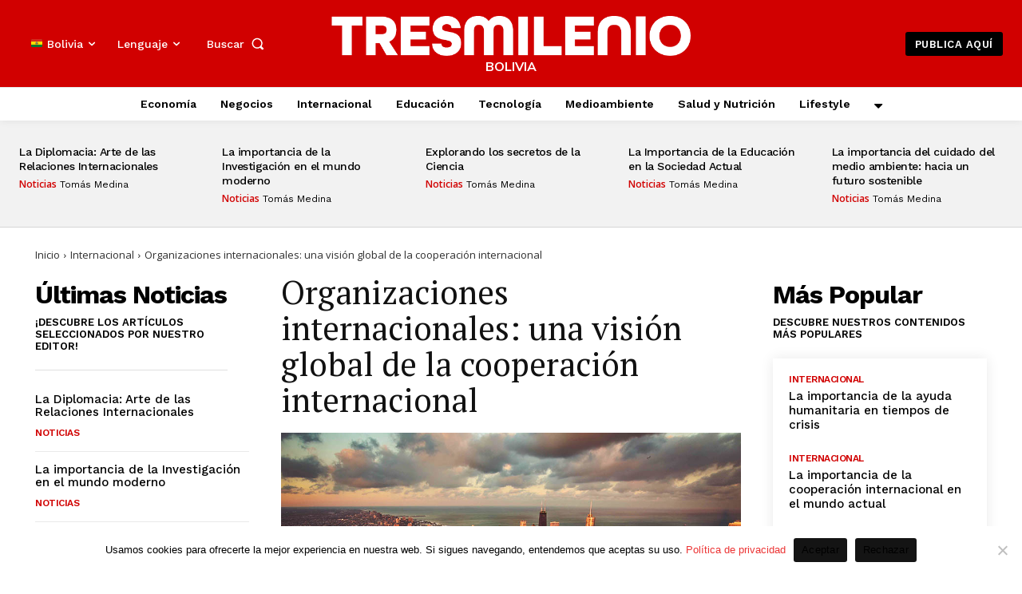

--- FILE ---
content_type: text/html; charset=UTF-8
request_url: https://bolivia.tresmilenio.com/organizaciones-internacionales-una-vision-global-de-la-cooperacion-internacional/
body_size: 68995
content:
<!doctype html >
<html lang="es">
<head>
    <meta charset="UTF-8" />
    <title>Organizaciones internacionales: una visión global de la cooperación internacional - Noticias TresMilenio</title>
    <meta name="viewport" content="width=device-width, initial-scale=1.0">
    <link rel="pingback" href="https://bolivia.tresmilenio.com/xmlrpc.php" />
    <meta name='robots' content='index, follow, max-image-preview:large, max-snippet:-1, max-video-preview:-1' />
<link rel="icon" type="image/png" href="https://bolivia-tresmilenio-com.b-cdn.net/wp-content/uploads/2023/04/favicon.png">
	<!-- This site is optimized with the Yoast SEO plugin v22.6 - https://yoast.com/wordpress/plugins/seo/ -->
	<link rel="canonical" href="https://bolivia.tresmilenio.com/organizaciones-internacionales-una-vision-global-de-la-cooperacion-internacional/" />
	<meta property="og:locale" content="es_ES" />
	<meta property="og:type" content="article" />
	<meta property="og:title" content="Organizaciones internacionales: una visión global de la cooperación internacional - Noticias TresMilenio" />
	<meta property="og:description" content="Las organizaciones internacionales son instituciones creadas para fomentar la cooperación y el entendimiento entre las naciones del mundo. Estas organizaciones pueden estar formadas por diferentes países y tener distintos objetivos, desde la defensa de los derechos humanos hasta el impulso del comercio internacional. En la actualidad, hay varias organizaciones internacionales en el mundo, cada una [&hellip;]" />
	<meta property="og:url" content="https://bolivia.tresmilenio.com/organizaciones-internacionales-una-vision-global-de-la-cooperacion-internacional/" />
	<meta property="og:site_name" content="Noticias TresMilenio" />
	<meta property="article:published_time" content="2023-03-30T04:58:25+00:00" />
	<meta name="author" content="Isabella Torres" />
	<meta name="twitter:card" content="summary_large_image" />
	<meta name="twitter:label1" content="Escrito por" />
	<meta name="twitter:data1" content="Isabella Torres" />
	<meta name="twitter:label2" content="Tiempo de lectura" />
	<meta name="twitter:data2" content="2 minutos" />
	<script type="application/ld+json" class="yoast-schema-graph">{"@context":"https://schema.org","@graph":[{"@type":"WebPage","@id":"https://bolivia.tresmilenio.com/organizaciones-internacionales-una-vision-global-de-la-cooperacion-internacional/","url":"https://bolivia.tresmilenio.com/organizaciones-internacionales-una-vision-global-de-la-cooperacion-internacional/","name":"Organizaciones internacionales: una visión global de la cooperación internacional - Noticias TresMilenio","isPartOf":{"@id":"https://bolivia.tresmilenio.com/#website"},"primaryImageOfPage":{"@id":"https://bolivia.tresmilenio.com/organizaciones-internacionales-una-vision-global-de-la-cooperacion-internacional/#primaryimage"},"image":{"@id":"https://bolivia.tresmilenio.com/organizaciones-internacionales-una-vision-global-de-la-cooperacion-internacional/#primaryimage"},"thumbnailUrl":"https://bolivia-tresmilenio-com.b-cdn.net/wp-content/uploads/2023/03/01-3.jpg","datePublished":"2023-03-30T04:58:25+00:00","dateModified":"2023-03-30T04:58:25+00:00","author":{"@id":"https://bolivia.tresmilenio.com/#/schema/person/b22bb5b60c5111551c2d311e8200a9e5"},"breadcrumb":{"@id":"https://bolivia.tresmilenio.com/organizaciones-internacionales-una-vision-global-de-la-cooperacion-internacional/#breadcrumb"},"inLanguage":"es","potentialAction":[{"@type":"ReadAction","target":["https://bolivia.tresmilenio.com/organizaciones-internacionales-una-vision-global-de-la-cooperacion-internacional/"]}]},{"@type":"ImageObject","inLanguage":"es","@id":"https://bolivia.tresmilenio.com/organizaciones-internacionales-una-vision-global-de-la-cooperacion-internacional/#primaryimage","url":"https://bolivia-tresmilenio-com.b-cdn.net/wp-content/uploads/2023/03/01-3.jpg","contentUrl":"https://bolivia-tresmilenio-com.b-cdn.net/wp-content/uploads/2023/03/01-3.jpg","width":1000,"height":667},{"@type":"BreadcrumbList","@id":"https://bolivia.tresmilenio.com/organizaciones-internacionales-una-vision-global-de-la-cooperacion-internacional/#breadcrumb","itemListElement":[{"@type":"ListItem","position":1,"name":"Portada","item":"https://bolivia.tresmilenio.com/"},{"@type":"ListItem","position":2,"name":"Organizaciones internacionales: una visión global de la cooperación internacional"}]},{"@type":"WebSite","@id":"https://bolivia.tresmilenio.com/#website","url":"https://bolivia.tresmilenio.com/","name":"Noticias TresMilenio","description":"Portal de Noticias online","potentialAction":[{"@type":"SearchAction","target":{"@type":"EntryPoint","urlTemplate":"https://bolivia.tresmilenio.com/?s={search_term_string}"},"query-input":"required name=search_term_string"}],"inLanguage":"es"},{"@type":"Person","@id":"https://bolivia.tresmilenio.com/#/schema/person/b22bb5b60c5111551c2d311e8200a9e5","name":"Isabella Torres","image":{"@type":"ImageObject","inLanguage":"es","@id":"https://bolivia.tresmilenio.com/#/schema/person/image/","url":"https://secure.gravatar.com/avatar/ca293b52927501e6d46415a9a8dcf9f5?s=96&d=mm&r=g","contentUrl":"https://secure.gravatar.com/avatar/ca293b52927501e6d46415a9a8dcf9f5?s=96&d=mm&r=g","caption":"Isabella Torres"},"url":"https://bolivia.tresmilenio.com/author/isabella-torres/"}]}</script>
	<!-- / Yoast SEO plugin. -->


<link rel='dns-prefetch' href='//fonts.googleapis.com' />
<link rel="alternate" type="application/rss+xml" title="Noticias TresMilenio &raquo; Feed" href="https://bolivia.tresmilenio.com/feed/" />
<link rel="alternate" type="application/rss+xml" title="Noticias TresMilenio &raquo; Feed de los comentarios" href="https://bolivia.tresmilenio.com/comments/feed/" />
<link rel="alternate" type="application/rss+xml" title="Noticias TresMilenio &raquo; Comentario Organizaciones internacionales: una visión global de la cooperación internacional del feed" href="https://bolivia.tresmilenio.com/organizaciones-internacionales-una-vision-global-de-la-cooperacion-internacional/feed/" />
<script type="text/javascript">
/* <![CDATA[ */
window._wpemojiSettings = {"baseUrl":"https:\/\/s.w.org\/images\/core\/emoji\/15.0.3\/72x72\/","ext":".png","svgUrl":"https:\/\/s.w.org\/images\/core\/emoji\/15.0.3\/svg\/","svgExt":".svg","source":{"concatemoji":"https:\/\/bolivia-tresmilenio-com.b-cdn.net\/wp-includes\/js\/wp-emoji-release.min.js?ver=6.6.1"}};
/*! This file is auto-generated */
!function(i,n){var o,s,e;function c(e){try{var t={supportTests:e,timestamp:(new Date).valueOf()};sessionStorage.setItem(o,JSON.stringify(t))}catch(e){}}function p(e,t,n){e.clearRect(0,0,e.canvas.width,e.canvas.height),e.fillText(t,0,0);var t=new Uint32Array(e.getImageData(0,0,e.canvas.width,e.canvas.height).data),r=(e.clearRect(0,0,e.canvas.width,e.canvas.height),e.fillText(n,0,0),new Uint32Array(e.getImageData(0,0,e.canvas.width,e.canvas.height).data));return t.every(function(e,t){return e===r[t]})}function u(e,t,n){switch(t){case"flag":return n(e,"\ud83c\udff3\ufe0f\u200d\u26a7\ufe0f","\ud83c\udff3\ufe0f\u200b\u26a7\ufe0f")?!1:!n(e,"\ud83c\uddfa\ud83c\uddf3","\ud83c\uddfa\u200b\ud83c\uddf3")&&!n(e,"\ud83c\udff4\udb40\udc67\udb40\udc62\udb40\udc65\udb40\udc6e\udb40\udc67\udb40\udc7f","\ud83c\udff4\u200b\udb40\udc67\u200b\udb40\udc62\u200b\udb40\udc65\u200b\udb40\udc6e\u200b\udb40\udc67\u200b\udb40\udc7f");case"emoji":return!n(e,"\ud83d\udc26\u200d\u2b1b","\ud83d\udc26\u200b\u2b1b")}return!1}function f(e,t,n){var r="undefined"!=typeof WorkerGlobalScope&&self instanceof WorkerGlobalScope?new OffscreenCanvas(300,150):i.createElement("canvas"),a=r.getContext("2d",{willReadFrequently:!0}),o=(a.textBaseline="top",a.font="600 32px Arial",{});return e.forEach(function(e){o[e]=t(a,e,n)}),o}function t(e){var t=i.createElement("script");t.src=e,t.defer=!0,i.head.appendChild(t)}"undefined"!=typeof Promise&&(o="wpEmojiSettingsSupports",s=["flag","emoji"],n.supports={everything:!0,everythingExceptFlag:!0},e=new Promise(function(e){i.addEventListener("DOMContentLoaded",e,{once:!0})}),new Promise(function(t){var n=function(){try{var e=JSON.parse(sessionStorage.getItem(o));if("object"==typeof e&&"number"==typeof e.timestamp&&(new Date).valueOf()<e.timestamp+604800&&"object"==typeof e.supportTests)return e.supportTests}catch(e){}return null}();if(!n){if("undefined"!=typeof Worker&&"undefined"!=typeof OffscreenCanvas&&"undefined"!=typeof URL&&URL.createObjectURL&&"undefined"!=typeof Blob)try{var e="postMessage("+f.toString()+"("+[JSON.stringify(s),u.toString(),p.toString()].join(",")+"));",r=new Blob([e],{type:"text/javascript"}),a=new Worker(URL.createObjectURL(r),{name:"wpTestEmojiSupports"});return void(a.onmessage=function(e){c(n=e.data),a.terminate(),t(n)})}catch(e){}c(n=f(s,u,p))}t(n)}).then(function(e){for(var t in e)n.supports[t]=e[t],n.supports.everything=n.supports.everything&&n.supports[t],"flag"!==t&&(n.supports.everythingExceptFlag=n.supports.everythingExceptFlag&&n.supports[t]);n.supports.everythingExceptFlag=n.supports.everythingExceptFlag&&!n.supports.flag,n.DOMReady=!1,n.readyCallback=function(){n.DOMReady=!0}}).then(function(){return e}).then(function(){var e;n.supports.everything||(n.readyCallback(),(e=n.source||{}).concatemoji?t(e.concatemoji):e.wpemoji&&e.twemoji&&(t(e.twemoji),t(e.wpemoji)))}))}((window,document),window._wpemojiSettings);
/* ]]> */
</script>

<link rel='stylesheet' id='sgr-css' href='https://bolivia-tresmilenio-com.b-cdn.net/wp-content/plugins/simple-google-recaptcha/sgr.css?ver=1684777432' type='text/css' media='all' />
<style id='wp-emoji-styles-inline-css' type='text/css'>

	img.wp-smiley, img.emoji {
		display: inline !important;
		border: none !important;
		box-shadow: none !important;
		height: 1em !important;
		width: 1em !important;
		margin: 0 0.07em !important;
		vertical-align: -0.1em !important;
		background: none !important;
		padding: 0 !important;
	}
</style>
<link rel='stylesheet' id='wp-block-library-css' href='https://bolivia-tresmilenio-com.b-cdn.net/wp-includes/css/dist/block-library/style.min.css?ver=6.6.1' type='text/css' media='all' />
<style id='classic-theme-styles-inline-css' type='text/css'>
/*! This file is auto-generated */
.wp-block-button__link{color:#fff;background-color:#32373c;border-radius:9999px;box-shadow:none;text-decoration:none;padding:calc(.667em + 2px) calc(1.333em + 2px);font-size:1.125em}.wp-block-file__button{background:#32373c;color:#fff;text-decoration:none}
</style>
<style id='global-styles-inline-css' type='text/css'>
:root{--wp--preset--aspect-ratio--square: 1;--wp--preset--aspect-ratio--4-3: 4/3;--wp--preset--aspect-ratio--3-4: 3/4;--wp--preset--aspect-ratio--3-2: 3/2;--wp--preset--aspect-ratio--2-3: 2/3;--wp--preset--aspect-ratio--16-9: 16/9;--wp--preset--aspect-ratio--9-16: 9/16;--wp--preset--color--black: #000000;--wp--preset--color--cyan-bluish-gray: #abb8c3;--wp--preset--color--white: #ffffff;--wp--preset--color--pale-pink: #f78da7;--wp--preset--color--vivid-red: #cf2e2e;--wp--preset--color--luminous-vivid-orange: #ff6900;--wp--preset--color--luminous-vivid-amber: #fcb900;--wp--preset--color--light-green-cyan: #7bdcb5;--wp--preset--color--vivid-green-cyan: #00d084;--wp--preset--color--pale-cyan-blue: #8ed1fc;--wp--preset--color--vivid-cyan-blue: #0693e3;--wp--preset--color--vivid-purple: #9b51e0;--wp--preset--gradient--vivid-cyan-blue-to-vivid-purple: linear-gradient(135deg,rgba(6,147,227,1) 0%,rgb(155,81,224) 100%);--wp--preset--gradient--light-green-cyan-to-vivid-green-cyan: linear-gradient(135deg,rgb(122,220,180) 0%,rgb(0,208,130) 100%);--wp--preset--gradient--luminous-vivid-amber-to-luminous-vivid-orange: linear-gradient(135deg,rgba(252,185,0,1) 0%,rgba(255,105,0,1) 100%);--wp--preset--gradient--luminous-vivid-orange-to-vivid-red: linear-gradient(135deg,rgba(255,105,0,1) 0%,rgb(207,46,46) 100%);--wp--preset--gradient--very-light-gray-to-cyan-bluish-gray: linear-gradient(135deg,rgb(238,238,238) 0%,rgb(169,184,195) 100%);--wp--preset--gradient--cool-to-warm-spectrum: linear-gradient(135deg,rgb(74,234,220) 0%,rgb(151,120,209) 20%,rgb(207,42,186) 40%,rgb(238,44,130) 60%,rgb(251,105,98) 80%,rgb(254,248,76) 100%);--wp--preset--gradient--blush-light-purple: linear-gradient(135deg,rgb(255,206,236) 0%,rgb(152,150,240) 100%);--wp--preset--gradient--blush-bordeaux: linear-gradient(135deg,rgb(254,205,165) 0%,rgb(254,45,45) 50%,rgb(107,0,62) 100%);--wp--preset--gradient--luminous-dusk: linear-gradient(135deg,rgb(255,203,112) 0%,rgb(199,81,192) 50%,rgb(65,88,208) 100%);--wp--preset--gradient--pale-ocean: linear-gradient(135deg,rgb(255,245,203) 0%,rgb(182,227,212) 50%,rgb(51,167,181) 100%);--wp--preset--gradient--electric-grass: linear-gradient(135deg,rgb(202,248,128) 0%,rgb(113,206,126) 100%);--wp--preset--gradient--midnight: linear-gradient(135deg,rgb(2,3,129) 0%,rgb(40,116,252) 100%);--wp--preset--font-size--small: 11px;--wp--preset--font-size--medium: 20px;--wp--preset--font-size--large: 32px;--wp--preset--font-size--x-large: 42px;--wp--preset--font-size--regular: 15px;--wp--preset--font-size--larger: 50px;--wp--preset--spacing--20: 0.44rem;--wp--preset--spacing--30: 0.67rem;--wp--preset--spacing--40: 1rem;--wp--preset--spacing--50: 1.5rem;--wp--preset--spacing--60: 2.25rem;--wp--preset--spacing--70: 3.38rem;--wp--preset--spacing--80: 5.06rem;--wp--preset--shadow--natural: 6px 6px 9px rgba(0, 0, 0, 0.2);--wp--preset--shadow--deep: 12px 12px 50px rgba(0, 0, 0, 0.4);--wp--preset--shadow--sharp: 6px 6px 0px rgba(0, 0, 0, 0.2);--wp--preset--shadow--outlined: 6px 6px 0px -3px rgba(255, 255, 255, 1), 6px 6px rgba(0, 0, 0, 1);--wp--preset--shadow--crisp: 6px 6px 0px rgba(0, 0, 0, 1);}:where(.is-layout-flex){gap: 0.5em;}:where(.is-layout-grid){gap: 0.5em;}body .is-layout-flex{display: flex;}.is-layout-flex{flex-wrap: wrap;align-items: center;}.is-layout-flex > :is(*, div){margin: 0;}body .is-layout-grid{display: grid;}.is-layout-grid > :is(*, div){margin: 0;}:where(.wp-block-columns.is-layout-flex){gap: 2em;}:where(.wp-block-columns.is-layout-grid){gap: 2em;}:where(.wp-block-post-template.is-layout-flex){gap: 1.25em;}:where(.wp-block-post-template.is-layout-grid){gap: 1.25em;}.has-black-color{color: var(--wp--preset--color--black) !important;}.has-cyan-bluish-gray-color{color: var(--wp--preset--color--cyan-bluish-gray) !important;}.has-white-color{color: var(--wp--preset--color--white) !important;}.has-pale-pink-color{color: var(--wp--preset--color--pale-pink) !important;}.has-vivid-red-color{color: var(--wp--preset--color--vivid-red) !important;}.has-luminous-vivid-orange-color{color: var(--wp--preset--color--luminous-vivid-orange) !important;}.has-luminous-vivid-amber-color{color: var(--wp--preset--color--luminous-vivid-amber) !important;}.has-light-green-cyan-color{color: var(--wp--preset--color--light-green-cyan) !important;}.has-vivid-green-cyan-color{color: var(--wp--preset--color--vivid-green-cyan) !important;}.has-pale-cyan-blue-color{color: var(--wp--preset--color--pale-cyan-blue) !important;}.has-vivid-cyan-blue-color{color: var(--wp--preset--color--vivid-cyan-blue) !important;}.has-vivid-purple-color{color: var(--wp--preset--color--vivid-purple) !important;}.has-black-background-color{background-color: var(--wp--preset--color--black) !important;}.has-cyan-bluish-gray-background-color{background-color: var(--wp--preset--color--cyan-bluish-gray) !important;}.has-white-background-color{background-color: var(--wp--preset--color--white) !important;}.has-pale-pink-background-color{background-color: var(--wp--preset--color--pale-pink) !important;}.has-vivid-red-background-color{background-color: var(--wp--preset--color--vivid-red) !important;}.has-luminous-vivid-orange-background-color{background-color: var(--wp--preset--color--luminous-vivid-orange) !important;}.has-luminous-vivid-amber-background-color{background-color: var(--wp--preset--color--luminous-vivid-amber) !important;}.has-light-green-cyan-background-color{background-color: var(--wp--preset--color--light-green-cyan) !important;}.has-vivid-green-cyan-background-color{background-color: var(--wp--preset--color--vivid-green-cyan) !important;}.has-pale-cyan-blue-background-color{background-color: var(--wp--preset--color--pale-cyan-blue) !important;}.has-vivid-cyan-blue-background-color{background-color: var(--wp--preset--color--vivid-cyan-blue) !important;}.has-vivid-purple-background-color{background-color: var(--wp--preset--color--vivid-purple) !important;}.has-black-border-color{border-color: var(--wp--preset--color--black) !important;}.has-cyan-bluish-gray-border-color{border-color: var(--wp--preset--color--cyan-bluish-gray) !important;}.has-white-border-color{border-color: var(--wp--preset--color--white) !important;}.has-pale-pink-border-color{border-color: var(--wp--preset--color--pale-pink) !important;}.has-vivid-red-border-color{border-color: var(--wp--preset--color--vivid-red) !important;}.has-luminous-vivid-orange-border-color{border-color: var(--wp--preset--color--luminous-vivid-orange) !important;}.has-luminous-vivid-amber-border-color{border-color: var(--wp--preset--color--luminous-vivid-amber) !important;}.has-light-green-cyan-border-color{border-color: var(--wp--preset--color--light-green-cyan) !important;}.has-vivid-green-cyan-border-color{border-color: var(--wp--preset--color--vivid-green-cyan) !important;}.has-pale-cyan-blue-border-color{border-color: var(--wp--preset--color--pale-cyan-blue) !important;}.has-vivid-cyan-blue-border-color{border-color: var(--wp--preset--color--vivid-cyan-blue) !important;}.has-vivid-purple-border-color{border-color: var(--wp--preset--color--vivid-purple) !important;}.has-vivid-cyan-blue-to-vivid-purple-gradient-background{background: var(--wp--preset--gradient--vivid-cyan-blue-to-vivid-purple) !important;}.has-light-green-cyan-to-vivid-green-cyan-gradient-background{background: var(--wp--preset--gradient--light-green-cyan-to-vivid-green-cyan) !important;}.has-luminous-vivid-amber-to-luminous-vivid-orange-gradient-background{background: var(--wp--preset--gradient--luminous-vivid-amber-to-luminous-vivid-orange) !important;}.has-luminous-vivid-orange-to-vivid-red-gradient-background{background: var(--wp--preset--gradient--luminous-vivid-orange-to-vivid-red) !important;}.has-very-light-gray-to-cyan-bluish-gray-gradient-background{background: var(--wp--preset--gradient--very-light-gray-to-cyan-bluish-gray) !important;}.has-cool-to-warm-spectrum-gradient-background{background: var(--wp--preset--gradient--cool-to-warm-spectrum) !important;}.has-blush-light-purple-gradient-background{background: var(--wp--preset--gradient--blush-light-purple) !important;}.has-blush-bordeaux-gradient-background{background: var(--wp--preset--gradient--blush-bordeaux) !important;}.has-luminous-dusk-gradient-background{background: var(--wp--preset--gradient--luminous-dusk) !important;}.has-pale-ocean-gradient-background{background: var(--wp--preset--gradient--pale-ocean) !important;}.has-electric-grass-gradient-background{background: var(--wp--preset--gradient--electric-grass) !important;}.has-midnight-gradient-background{background: var(--wp--preset--gradient--midnight) !important;}.has-small-font-size{font-size: var(--wp--preset--font-size--small) !important;}.has-medium-font-size{font-size: var(--wp--preset--font-size--medium) !important;}.has-large-font-size{font-size: var(--wp--preset--font-size--large) !important;}.has-x-large-font-size{font-size: var(--wp--preset--font-size--x-large) !important;}
:where(.wp-block-post-template.is-layout-flex){gap: 1.25em;}:where(.wp-block-post-template.is-layout-grid){gap: 1.25em;}
:where(.wp-block-columns.is-layout-flex){gap: 2em;}:where(.wp-block-columns.is-layout-grid){gap: 2em;}
:root :where(.wp-block-pullquote){font-size: 1.5em;line-height: 1.6;}
</style>
<link rel='stylesheet' id='cookie-notice-front-css' href='https://bolivia-tresmilenio-com.b-cdn.net/wp-content/plugins/cookie-notice/css/front.min.css?ver=2.4.18' type='text/css' media='all' />
<link rel='stylesheet' id='td-plugin-multi-purpose-css' href='https://bolivia-tresmilenio-com.b-cdn.net/wp-content/plugins/td-composer/td-multi-purpose/style.css?ver=cc1840e9c933374cafb3d94619867f37' type='text/css' media='all' />
<link rel='stylesheet' id='google-fonts-style-css' href='https://fonts.googleapis.com/css?family=Open+Sans%3A400%2C600%2C700%7CRoboto%3A400%2C500%2C700%7CWork+Sans%3A500%2C600%2C400%2C700%7CMontserrat%3A500%2C400%7CPT+Serif%3A600%2C400%2C700%2C500%7CNunito+Sans%3A700%2C400&#038;display=swap&#038;ver=12.4' type='text/css' media='all' />
<link rel='stylesheet' id='tds-front-css' href='https://bolivia-tresmilenio-com.b-cdn.net/wp-content/plugins/td-subscription/assets/css/tds-front.css?ver=1.5.3' type='text/css' media='all' />
<link rel='stylesheet' id='td-multipurpose-css' href='https://bolivia-tresmilenio-com.b-cdn.net/wp-content/plugins/td-composer/assets/fonts/td-multipurpose/td-multipurpose.css?ver=cc1840e9c933374cafb3d94619867f37' type='text/css' media='all' />
<link rel='stylesheet' id='font_awesome-css' href='https://bolivia-tresmilenio-com.b-cdn.net/wp-content/plugins/td-composer/assets/fonts/font-awesome/font-awesome.css?ver=cc1840e9c933374cafb3d94619867f37' type='text/css' media='all' />
<link rel='stylesheet' id='td-theme-css' href='https://bolivia-tresmilenio-com.b-cdn.net/wp-content/themes/Newspaper/style.css?ver=12.4' type='text/css' media='all' />
<style id='td-theme-inline-css' type='text/css'>
    
        @media (max-width: 767px) {
            .td-header-desktop-wrap {
                display: none;
            }
        }
        @media (min-width: 767px) {
            .td-header-mobile-wrap {
                display: none;
            }
        }
    
	
</style>
<link rel='stylesheet' id='td-legacy-framework-front-style-css' href='https://bolivia-tresmilenio-com.b-cdn.net/wp-content/plugins/td-composer/legacy/Newspaper/assets/css/td_legacy_main.css?ver=cc1840e9c933374cafb3d94619867f37' type='text/css' media='all' />
<link rel='stylesheet' id='tdb_style_cloud_templates_front-css' href='https://bolivia-tresmilenio-com.b-cdn.net/wp-content/plugins/td-cloud-library/assets/css/tdb_main.css?ver=ec3d2d0202aa1c6516855c14ff9ec3ea' type='text/css' media='all' />
<script type="text/javascript" id="sgr-js-extra">
/* <![CDATA[ */
var sgr = {"sgr_site_key":"6Lf43S4mAAAAAAzCiWwF9ogifQqnS7Yw4bfnWm6X"};
/* ]]> */
</script>
<script type="text/javascript" src="https://bolivia-tresmilenio-com.b-cdn.net/wp-content/plugins/simple-google-recaptcha/sgr.js?ver=1684777432" id="sgr-js"></script>
<script type="text/javascript" id="cookie-notice-front-js-before">
/* <![CDATA[ */
var cnArgs = {"ajaxUrl":"https:\/\/bolivia.tresmilenio.com\/wp-admin\/admin-ajax.php","nonce":"bb73401fa1","hideEffect":"fade","position":"bottom","onScroll":true,"onScrollOffset":45,"onClick":true,"cookieName":"cookie_notice_accepted","cookieTime":2147483647,"cookieTimeRejected":2147483647,"globalCookie":false,"redirection":false,"cache":true,"revokeCookies":false,"revokeCookiesOpt":"automatic"};
/* ]]> */
</script>
<script type="text/javascript" src="https://bolivia-tresmilenio-com.b-cdn.net/wp-content/plugins/cookie-notice/js/front.min.js?ver=2.4.18" id="cookie-notice-front-js"></script>
<script type="text/javascript" src="https://bolivia-tresmilenio-com.b-cdn.net/wp-includes/js/jquery/jquery.min.js?ver=3.7.1" id="jquery-core-js"></script>
<script type="text/javascript" src="https://bolivia-tresmilenio-com.b-cdn.net/wp-includes/js/jquery/jquery-migrate.min.js?ver=3.4.1" id="jquery-migrate-js"></script>
<link rel="https://api.w.org/" href="https://bolivia.tresmilenio.com/wp-json/" /><link rel="alternate" title="JSON" type="application/json" href="https://bolivia.tresmilenio.com/wp-json/wp/v2/posts/4295" /><link rel="EditURI" type="application/rsd+xml" title="RSD" href="https://bolivia.tresmilenio.com/xmlrpc.php?rsd" />
<meta name="generator" content="WordPress 6.6.1" />
<link rel='shortlink' href='https://bolivia.tresmilenio.com/?p=4295' />
<link rel="alternate" title="oEmbed (JSON)" type="application/json+oembed" href="https://bolivia.tresmilenio.com/wp-json/oembed/1.0/embed?url=https%3A%2F%2Fbolivia.tresmilenio.com%2Forganizaciones-internacionales-una-vision-global-de-la-cooperacion-internacional%2F" />
<link rel="alternate" title="oEmbed (XML)" type="text/xml+oembed" href="https://bolivia.tresmilenio.com/wp-json/oembed/1.0/embed?url=https%3A%2F%2Fbolivia.tresmilenio.com%2Forganizaciones-internacionales-una-vision-global-de-la-cooperacion-internacional%2F&#038;format=xml" />

<!-- StarBox - the Author Box for Humans 3.5.3, visit: https://wordpress.org/plugins/starbox/ -->
<!-- /StarBox - the Author Box for Humans -->

<link rel='stylesheet' id='47c6a2d3c4-css' href='https://bolivia-tresmilenio-com.b-cdn.net/wp-content/plugins/starbox/themes/business/css/frontend.min.css?ver=3.5.3' type='text/css' media='all' />
<script type="text/javascript" src="https://bolivia-tresmilenio-com.b-cdn.net/wp-content/plugins/starbox/themes/business/js/frontend.min.js?ver=3.5.3" id="c313bb3321-js"></script>
<link rel='stylesheet' id='15c676b08d-css' href='https://bolivia-tresmilenio-com.b-cdn.net/wp-content/plugins/starbox/themes/admin/css/hidedefault.min.css?ver=3.5.3' type='text/css' media='all' />
<!--[if lt IE 9]><script src="https://cdnjs.cloudflare.com/ajax/libs/html5shiv/3.7.3/html5shiv.js"></script><![endif]-->
        <script>
        window.tdb_global_vars = {"wpRestUrl":"https:\/\/bolivia.tresmilenio.com\/wp-json\/","permalinkStructure":"\/%postname%\/"};
        window.tdb_p_autoload_vars = {"isAjax":false,"isAdminBarShowing":false,"autoloadScrollPercent":50,"postAutoloadStatus":"off","origPostEditUrl":null};
    </script>
    
    <style id="tdb-global-colors">
        :root {--accent-color: #fff;--custom-color-1: #d10000;--custom-color-2: #d3d3d3;--custom-color-3: #303030;}
    </style>
	

<!-- JS generated by theme -->

<script>
    
    

	    var tdBlocksArray = []; //here we store all the items for the current page

	    //td_block class - each ajax block uses a object of this class for requests
	    function tdBlock() {
		    this.id = '';
		    this.block_type = 1; //block type id (1-234 etc)
		    this.atts = '';
		    this.td_column_number = '';
		    this.td_current_page = 1; //
		    this.post_count = 0; //from wp
		    this.found_posts = 0; //from wp
		    this.max_num_pages = 0; //from wp
		    this.td_filter_value = ''; //current live filter value
		    this.is_ajax_running = false;
		    this.td_user_action = ''; // load more or infinite loader (used by the animation)
		    this.header_color = '';
		    this.ajax_pagination_infinite_stop = ''; //show load more at page x
	    }


        // td_js_generator - mini detector
        (function(){
            var htmlTag = document.getElementsByTagName("html")[0];

	        if ( navigator.userAgent.indexOf("MSIE 10.0") > -1 ) {
                htmlTag.className += ' ie10';
            }

            if ( !!navigator.userAgent.match(/Trident.*rv\:11\./) ) {
                htmlTag.className += ' ie11';
            }

	        if ( navigator.userAgent.indexOf("Edge") > -1 ) {
                htmlTag.className += ' ieEdge';
            }

            if ( /(iPad|iPhone|iPod)/g.test(navigator.userAgent) ) {
                htmlTag.className += ' td-md-is-ios';
            }

            var user_agent = navigator.userAgent.toLowerCase();
            if ( user_agent.indexOf("android") > -1 ) {
                htmlTag.className += ' td-md-is-android';
            }

            if ( -1 !== navigator.userAgent.indexOf('Mac OS X')  ) {
                htmlTag.className += ' td-md-is-os-x';
            }

            if ( /chrom(e|ium)/.test(navigator.userAgent.toLowerCase()) ) {
               htmlTag.className += ' td-md-is-chrome';
            }

            if ( -1 !== navigator.userAgent.indexOf('Firefox') ) {
                htmlTag.className += ' td-md-is-firefox';
            }

            if ( -1 !== navigator.userAgent.indexOf('Safari') && -1 === navigator.userAgent.indexOf('Chrome') ) {
                htmlTag.className += ' td-md-is-safari';
            }

            if( -1 !== navigator.userAgent.indexOf('IEMobile') ){
                htmlTag.className += ' td-md-is-iemobile';
            }

        })();




        var tdLocalCache = {};

        ( function () {
            "use strict";

            tdLocalCache = {
                data: {},
                remove: function (resource_id) {
                    delete tdLocalCache.data[resource_id];
                },
                exist: function (resource_id) {
                    return tdLocalCache.data.hasOwnProperty(resource_id) && tdLocalCache.data[resource_id] !== null;
                },
                get: function (resource_id) {
                    return tdLocalCache.data[resource_id];
                },
                set: function (resource_id, cachedData) {
                    tdLocalCache.remove(resource_id);
                    tdLocalCache.data[resource_id] = cachedData;
                }
            };
        })();

    
    
var td_viewport_interval_list=[{"limitBottom":767,"sidebarWidth":228},{"limitBottom":1018,"sidebarWidth":300},{"limitBottom":1140,"sidebarWidth":324}];
var tds_show_more_info="Show more info";
var tds_show_less_info="Show less info";
var tdc_is_installed="yes";
var td_ajax_url="https:\/\/bolivia.tresmilenio.com\/wp-admin\/admin-ajax.php?td_theme_name=Newspaper&v=12.4";
var td_get_template_directory_uri="https:\/\/bolivia-tresmilenio-com.b-cdn.net\/wp-content\/plugins\/td-composer\/legacy\/common";
var tds_snap_menu="";
var tds_logo_on_sticky="";
var tds_header_style="";
var td_please_wait="Por favor espera...";
var td_email_user_pass_incorrect="Usuario o contrase\u00f1a incorrecta!";
var td_email_user_incorrect="Correo electr\u00f3nico o nombre de usuario incorrecto!";
var td_email_incorrect="Email incorrecto!";
var td_user_incorrect="Nombre de usuario incorrecto!";
var td_email_user_empty="Correo electr\u00f3nico o nombre de usuario vac\u00edo!";
var td_pass_empty="Pase vac\u00edo!";
var td_pass_pattern_incorrect="Patr\u00f3n de paso no v\u00e1lido!";
var td_retype_pass_incorrect="Retyped Pass incorrect!";
var tds_more_articles_on_post_enable="";
var tds_more_articles_on_post_time_to_wait="";
var tds_more_articles_on_post_pages_distance_from_top=0;
var tds_theme_color_site_wide="#ec3535";
var tds_smart_sidebar="";
var tdThemeName="Newspaper";
var tdThemeNameWl="Newspaper";
var td_magnific_popup_translation_tPrev="Anterior (tecla de flecha izquierda)";
var td_magnific_popup_translation_tNext="Siguiente (tecla de flecha derecha)";
var td_magnific_popup_translation_tCounter="%curr% de %total%";
var td_magnific_popup_translation_ajax_tError="El contenido de %url% no pudo cargarse.";
var td_magnific_popup_translation_image_tError="La imagen #%curr% no pudo cargarse.";
var tdBlockNonce="b31a8a476d";
var tdDateNamesI18n={"month_names":["enero","febrero","marzo","abril","mayo","junio","julio","agosto","septiembre","octubre","noviembre","diciembre"],"month_names_short":["Ene","Feb","Mar","Abr","May","Jun","Jul","Ago","Sep","Oct","Nov","Dic"],"day_names":["domingo","lunes","martes","mi\u00e9rcoles","jueves","viernes","s\u00e1bado"],"day_names_short":["Dom","Lun","Mar","Mi\u00e9","Jue","Vie","S\u00e1b"]};
var td_reset_pass_empty="Please enter a new password before proceeding.";
var td_reset_pass_confirm_empty="Please confirm the new password before proceeding.";
var td_reset_pass_not_matching="Please make sure that the passwords match.";
var tdb_modal_confirm="Save";
var tdb_modal_cancel="Cancel";
var tdb_modal_confirm_alt="Yes";
var tdb_modal_cancel_alt="No";
var td_ad_background_click_link="";
var td_ad_background_click_target="";
</script>


<!-- Header style compiled by theme -->

<style>
    
.td-module-exclusive .td-module-title a:before {
        content: 'EXCLUSIVO';
    }

    
    .td-header-wrap .black-menu .sf-menu > .current-menu-item > a,
    .td-header-wrap .black-menu .sf-menu > .current-menu-ancestor > a,
    .td-header-wrap .black-menu .sf-menu > .current-category-ancestor > a,
    .td-header-wrap .black-menu .sf-menu > li > a:hover,
    .td-header-wrap .black-menu .sf-menu > .sfHover > a,
    .sf-menu > .current-menu-item > a:after,
    .sf-menu > .current-menu-ancestor > a:after,
    .sf-menu > .current-category-ancestor > a:after,
    .sf-menu > li:hover > a:after,
    .sf-menu > .sfHover > a:after,
    .header-search-wrap .td-drop-down-search:after,
    .header-search-wrap .td-drop-down-search .btn:hover,
    input[type=submit]:hover,
    .td-read-more a,
    .td-post-category:hover,
    body .td_top_authors .td-active .td-author-post-count,
    body .td_top_authors .td-active .td-author-comments-count,
    body .td_top_authors .td_mod_wrap:hover .td-author-post-count,
    body .td_top_authors .td_mod_wrap:hover .td-author-comments-count,
    .td-404-sub-sub-title a:hover,
    .td-search-form-widget .wpb_button:hover,
    .td-rating-bar-wrap div,
    .dropcap,
    .td_wrapper_video_playlist .td_video_controls_playlist_wrapper,
    .wpb_default,
    .wpb_default:hover,
    .td-left-smart-list:hover,
    .td-right-smart-list:hover,
    #bbpress-forums button:hover,
    .bbp_widget_login .button:hover,
    .td-footer-wrapper .td-post-category,
    .td-footer-wrapper .widget_product_search input[type="submit"]:hover,
    .single-product .product .summary .cart .button:hover,
    .td-next-prev-wrap a:hover,
    .td-load-more-wrap a:hover,
    .td-post-small-box a:hover,
    .page-nav .current,
    .page-nav:first-child > div,
    #bbpress-forums .bbp-pagination .current,
    #bbpress-forums #bbp-single-user-details #bbp-user-navigation li.current a,
    .td-theme-slider:hover .slide-meta-cat a,
    a.vc_btn-black:hover,
    .td-trending-now-wrapper:hover .td-trending-now-title,
    .td-scroll-up,
    .td-smart-list-button:hover,
    .td-weather-information:before,
    .td-weather-week:before,
    .td_block_exchange .td-exchange-header:before,
    .td-pulldown-syle-2 .td-subcat-dropdown ul:after,
    .td_block_template_9 .td-block-title:after,
    .td_block_template_15 .td-block-title:before,
    div.wpforms-container .wpforms-form div.wpforms-submit-container button[type=submit],
    .td-close-video-fixed {
        background-color: #ec3535;
    }

    .td_block_template_4 .td-related-title .td-cur-simple-item:before {
        border-color: #ec3535 transparent transparent transparent !important;
    }
    
    
    .td_block_template_4 .td-related-title .td-cur-simple-item,
    .td_block_template_3 .td-related-title .td-cur-simple-item,
    .td_block_template_9 .td-related-title:after {
        background-color: #ec3535;
    }

    a,
    cite a:hover,
    .td-page-content blockquote p,
    .td-post-content blockquote p,
    .mce-content-body blockquote p,
    .comment-content blockquote p,
    .wpb_text_column blockquote p,
    .td_block_text_with_title blockquote p,
    .td_module_wrap:hover .entry-title a,
    .td-subcat-filter .td-subcat-list a:hover,
    .td-subcat-filter .td-subcat-dropdown a:hover,
    .td_quote_on_blocks,
    .dropcap2,
    .dropcap3,
    body .td_top_authors .td-active .td-authors-name a,
    body .td_top_authors .td_mod_wrap:hover .td-authors-name a,
    .td-post-next-prev-content a:hover,
    .author-box-wrap .td-author-social a:hover,
    .td-author-name a:hover,
    .td-author-url a:hover,
    .comment-reply-link:hover,
    .logged-in-as a:hover,
    #cancel-comment-reply-link:hover,
    .td-search-query,
    .widget a:hover,
    .td_wp_recentcomments a:hover,
    .archive .widget_archive .current,
    .archive .widget_archive .current a,
    .widget_calendar tfoot a:hover,
    #bbpress-forums li.bbp-header .bbp-reply-content span a:hover,
    #bbpress-forums .bbp-forum-freshness a:hover,
    #bbpress-forums .bbp-topic-freshness a:hover,
    #bbpress-forums .bbp-forums-list li a:hover,
    #bbpress-forums .bbp-forum-title:hover,
    #bbpress-forums .bbp-topic-permalink:hover,
    #bbpress-forums .bbp-topic-started-by a:hover,
    #bbpress-forums .bbp-topic-started-in a:hover,
    #bbpress-forums .bbp-body .super-sticky li.bbp-topic-title .bbp-topic-permalink,
    #bbpress-forums .bbp-body .sticky li.bbp-topic-title .bbp-topic-permalink,
    .widget_display_replies .bbp-author-name,
    .widget_display_topics .bbp-author-name,
    .td-subfooter-menu li a:hover,
    a.vc_btn-black:hover,
    .td-smart-list-dropdown-wrap .td-smart-list-button:hover,
    .td-instagram-user a,
    .td-block-title-wrap .td-wrapper-pulldown-filter .td-pulldown-filter-display-option:hover,
    .td-block-title-wrap .td-wrapper-pulldown-filter .td-pulldown-filter-display-option:hover i,
    .td-block-title-wrap .td-wrapper-pulldown-filter .td-pulldown-filter-link:hover,
    .td-block-title-wrap .td-wrapper-pulldown-filter .td-pulldown-filter-item .td-cur-simple-item,
    .td-pulldown-syle-2 .td-subcat-dropdown:hover .td-subcat-more span,
    .td-pulldown-syle-2 .td-subcat-dropdown:hover .td-subcat-more i,
    .td-pulldown-syle-3 .td-subcat-dropdown:hover .td-subcat-more span,
    .td-pulldown-syle-3 .td-subcat-dropdown:hover .td-subcat-more i,
    .td_block_template_2 .td-related-title .td-cur-simple-item,
    .td_block_template_5 .td-related-title .td-cur-simple-item,
    .td_block_template_6 .td-related-title .td-cur-simple-item,
    .td_block_template_7 .td-related-title .td-cur-simple-item,
    .td_block_template_8 .td-related-title .td-cur-simple-item,
    .td_block_template_9 .td-related-title .td-cur-simple-item,
    .td_block_template_10 .td-related-title .td-cur-simple-item,
    .td_block_template_11 .td-related-title .td-cur-simple-item,
    .td_block_template_12 .td-related-title .td-cur-simple-item,
    .td_block_template_13 .td-related-title .td-cur-simple-item,
    .td_block_template_14 .td-related-title .td-cur-simple-item,
    .td_block_template_15 .td-related-title .td-cur-simple-item,
    .td_block_template_16 .td-related-title .td-cur-simple-item,
    .td_block_template_17 .td-related-title .td-cur-simple-item,
    .td-theme-wrap .sf-menu ul .td-menu-item > a:hover,
    .td-theme-wrap .sf-menu ul .sfHover > a,
    .td-theme-wrap .sf-menu ul .current-menu-ancestor > a,
    .td-theme-wrap .sf-menu ul .current-category-ancestor > a,
    .td-theme-wrap .sf-menu ul .current-menu-item > a,
    .td_outlined_btn,
    body .td_block_categories_tags .td-ct-item:hover,
    body .td_block_list_menu li.current-menu-item > a,
    body .td_block_list_menu li.current-menu-ancestor > a,
    body .td_block_list_menu li.current-category-ancestor > a {
        color: #ec3535;
    }

    a.vc_btn-black.vc_btn_square_outlined:hover,
    a.vc_btn-black.vc_btn_outlined:hover {
        color: #ec3535 !important;
    }

    .td-next-prev-wrap a:hover,
    .td-load-more-wrap a:hover,
    .td-post-small-box a:hover,
    .page-nav .current,
    .page-nav:first-child > div,
    #bbpress-forums .bbp-pagination .current,
    .post .td_quote_box,
    .page .td_quote_box,
    a.vc_btn-black:hover,
    .td_block_template_5 .td-block-title > *,
    .td_outlined_btn {
        border-color: #ec3535;
    }

    .td_wrapper_video_playlist .td_video_currently_playing:after {
        border-color: #ec3535 !important;
    }

    .header-search-wrap .td-drop-down-search:before {
        border-color: transparent transparent #ec3535 transparent;
    }

    .block-title > span,
    .block-title > a,
    .block-title > label,
    .widgettitle,
    .widgettitle:after,
    body .td-trending-now-title,
    .td-trending-now-wrapper:hover .td-trending-now-title,
    .wpb_tabs li.ui-tabs-active a,
    .wpb_tabs li:hover a,
    .vc_tta-container .vc_tta-color-grey.vc_tta-tabs-position-top.vc_tta-style-classic .vc_tta-tabs-container .vc_tta-tab.vc_active > a,
    .vc_tta-container .vc_tta-color-grey.vc_tta-tabs-position-top.vc_tta-style-classic .vc_tta-tabs-container .vc_tta-tab:hover > a,
    .td_block_template_1 .td-related-title .td-cur-simple-item,
    .td-subcat-filter .td-subcat-dropdown:hover .td-subcat-more, 
    .td_3D_btn,
    .td_shadow_btn,
    .td_default_btn,
    .td_round_btn, 
    .td_outlined_btn:hover {
    	background-color: #ec3535;
    }
    .block-title,
    .td_block_template_1 .td-related-title,
    .wpb_tabs .wpb_tabs_nav,
    .vc_tta-container .vc_tta-color-grey.vc_tta-tabs-position-top.vc_tta-style-classic .vc_tta-tabs-container {
        border-color: #ec3535;
    }
    .td_block_wrap .td-subcat-item a.td-cur-simple-item {
	    color: #ec3535;
	}


    
    .td-grid-style-4 .entry-title
    {
        background-color: rgba(236, 53, 53, 0.7);
    }


    
    .td-menu-background:before,
    .td-search-background:before {
        background: rgba(0,0,0,0.8);
        background: -moz-linear-gradient(top, rgba(0,0,0,0.8) 0%, rgba(0,0,0,0.8) 100%);
        background: -webkit-gradient(left top, left bottom, color-stop(0%, rgba(0,0,0,0.8)), color-stop(100%, rgba(0,0,0,0.8)));
        background: -webkit-linear-gradient(top, rgba(0,0,0,0.8) 0%, rgba(0,0,0,0.8) 100%);
        background: -o-linear-gradient(top, rgba(0,0,0,0.8) 0%, rgba(0,0,0,0.8) 100%);
        background: -ms-linear-gradient(top, rgba(0,0,0,0.8) 0%, rgba(0,0,0,0.8) 100%);
        background: linear-gradient(to bottom, rgba(0,0,0,0.8) 0%, rgba(0,0,0,0.8) 100%);
        filter: progid:DXImageTransform.Microsoft.gradient( startColorstr='rgba(0,0,0,0.8)', endColorstr='rgba(0,0,0,0.8)', GradientType=0 );
    }

    
    .td-mobile-content .current-menu-item > a,
    .td-mobile-content .current-menu-ancestor > a,
    .td-mobile-content .current-category-ancestor > a,
    #td-mobile-nav .td-menu-login-section a:hover,
    #td-mobile-nav .td-register-section a:hover,
    #td-mobile-nav .td-menu-socials-wrap a:hover i,
    .td-search-close span:hover i {
        color: #ec3535;
    }

    
    .td-menu-background,
    .td-search-background {
        background-image: url('https://bolivia-tresmilenio-com.b-cdn.net/wp-content/uploads/2023/04/43.jpg');
    }

    
    .mfp-content .td-login-button:active,
    .mfp-content .td-login-button:hover {
        background-color: #ec3535;
    }
    
    .mfp-content .td-login-button:active,
    .mfp-content .td-login-button:hover {
        color: #ffffff;
    }
    
    .white-popup-block:after {
        background: rgba(0,0,0,0.65);
        background: -moz-linear-gradient(45deg, rgba(0,0,0,0.65) 0%, rgba(0,0,0,0.72) 100%);
        background: -webkit-gradient(left bottom, right top, color-stop(0%, rgba(0,0,0,0.65)), color-stop(100%, rgba(0,0,0,0.72)));
        background: -webkit-linear-gradient(45deg, rgba(0,0,0,0.65) 0%, rgba(0,0,0,0.72) 100%);
        background: linear-gradient(45deg, rgba(0,0,0,0.65) 0%, rgba(0,0,0,0.72) 100%);
    }


    
    .white-popup-block:before {
        background-image: url('https://bolivia-tresmilenio-com.b-cdn.net/wp-content/uploads/2023/04/43.jpg');
    }

    
    .td_cl .td-container {
        width: 100%;
    }
    @media (min-width: 768px) and (max-width: 1018px) {
        .td_cl {
            padding: 0 14px;
        }
    }
    @media (max-width: 767px) {
        .td_cl .td-container {
            padding: 0;
        }
    }
    @media (min-width: 1019px) and (max-width: 1140px) {
        .td_cl.stretch_row_content_no_space {
            padding-left: 20px;
            padding-right: 20px;
        }
    }
    @media (min-width: 1141px) {
        .td_cl.stretch_row_content_no_space {
            padding-left: 24px;
            padding-right: 24px;
        }
    }
</style>

<!-- Google Tag Manager -->
<script>(function(w,d,s,l,i){w[l]=w[l]||[];w[l].push({'gtm.start':
new Date().getTime(),event:'gtm.js'});var f=d.getElementsByTagName(s)[0],
j=d.createElement(s),dl=l!='dataLayer'?'&l='+l:'';j.async=true;j.src=
'https://www.googletagmanager.com/gtm.js?id='+i+dl;f.parentNode.insertBefore(j,f);
})(window,document,'script','dataLayer','GTM-58FT76M');</script>
<!-- End Google Tag Manager -->

<!-- Theme Color -->
<meta name="theme-color" content="#D10000" />		<style type="text/css" id="wp-custom-css">
			/*Cookie Notice*/
span#cn-notice-text { 
	color: black; 
}

/*Ocultar fecha de post autores*/
div.abh_description.note ul li span {
display:none;
}

/*Ocultar ver todos los post de los autores - fecha*/
span.abh_allposts {
display:none;
}		</style>
		
<!-- Button style compiled by theme -->

<style>
    .tdm_block_column_content:hover .tdm-col-content-title-url .tdm-title,
                .tds-button2 .tdm-btn-text,
                .tds-button2 i,
                .tds-button5:hover .tdm-btn-text,
                .tds-button5:hover i,
                .tds-button6 .tdm-btn-text,
                .tds-button6 i,
                .tdm_block_list .tdm-list-item i,
                .tdm_block_pricing .tdm-pricing-feature i,
                body .tdm-social-item i {
                    color: #ec3535;
                }
                .tds-button1,
                .tds-button6:after,
                .tds-title2 .tdm-title-line:after,
                .tds-title3 .tdm-title-line:after,
                .tdm_block_pricing.tdm-pricing-featured:before,
                .tdm_block_pricing.tds_pricing2_block.tdm-pricing-featured .tdm-pricing-header,
                .tds-progress-bar1 .tdm-progress-bar:after,
                .tds-progress-bar2 .tdm-progress-bar:after,
                .tds-social3 .tdm-social-item {
                    background-color: #ec3535;
                }
                .tds-button2:before,
                .tds-button6:before,
                .tds-progress-bar3 .tdm-progress-bar:after {
                  border-color: #ec3535;
                }
                .tdm-btn-style1 {
					background-color: #ec3535;
				}
				.tdm-btn-style2:before {
				    border-color: #ec3535;
				}
				.tdm-btn-style2 {
				    color: #ec3535;
				}
				.tdm-btn-style3 {
				    -webkit-box-shadow: 0 2px 16px #ec3535;
                    -moz-box-shadow: 0 2px 16px #ec3535;
                    box-shadow: 0 2px 16px #ec3535;
				}
				.tdm-btn-style3:hover {
				    -webkit-box-shadow: 0 4px 26px #ec3535;
                    -moz-box-shadow: 0 4px 26px #ec3535;
                    box-shadow: 0 4px 26px #ec3535;
				}
</style>

	<style id="tdw-css-placeholder"></style></head>

<body class="post-template-default single single-post postid-4295 single-format-standard cookies-not-set organizaciones-internacionales-una-vision-global-de-la-cooperacion-internacional global-block-template-1 tdb_template_1026 tdb-template  tdc-header-template  tdc-footer-template td-full-layout" itemscope="itemscope" itemtype="https://schema.org/WebPage">
<!-- Google Tag Manager (noscript) -->
<noscript><iframe src="https://www.googletagmanager.com/ns.html?id=GTM-58FT76M"
height="0" width="0" style="display:none;visibility:hidden"></iframe></noscript>
<!-- End Google Tag Manager (noscript) -->
            <div class="td-scroll-up  td-hide-scroll-up-on-mob" style="display:none;"><i class="td-icon-menu-up"></i></div>
    
    <div class="td-menu-background" style="visibility:hidden"></div>
<div id="td-mobile-nav" style="visibility:hidden">
    <div class="td-mobile-container">
        <!-- mobile menu top section -->
        <div class="td-menu-socials-wrap">
            <!-- socials -->
            <div class="td-menu-socials">
                            </div>
            <!-- close button -->
            <div class="td-mobile-close">
                <span><i class="td-icon-close-mobile"></i></span>
            </div>
        </div>

        <!-- login section -->
        
        <!-- menu section -->
        <div class="td-mobile-content">
            <div class="menu-menu-home-container"><ul id="menu-menu-home-1" class="td-mobile-main-menu"><li class="menu-item menu-item-type-taxonomy menu-item-object-category menu-item-first menu-item-607"><a href="https://bolivia.tresmilenio.com/category/economia/">Economía</a></li>
<li class="menu-item menu-item-type-taxonomy menu-item-object-category menu-item-613"><a href="https://bolivia.tresmilenio.com/category/negocios/">Negocios</a></li>
<li class="menu-item menu-item-type-taxonomy menu-item-object-category current-post-ancestor current-menu-parent current-post-parent menu-item-612"><a href="https://bolivia.tresmilenio.com/category/internacional/">Internacional</a></li>
<li class="menu-item menu-item-type-taxonomy menu-item-object-category menu-item-608"><a href="https://bolivia.tresmilenio.com/category/educacion/">Educación</a></li>
<li class="menu-item menu-item-type-taxonomy menu-item-object-category menu-item-2819"><a href="https://bolivia.tresmilenio.com/category/tecnologia/">Tecnología</a></li>
<li class="menu-item menu-item-type-taxonomy menu-item-object-category menu-item-2820"><a href="https://bolivia.tresmilenio.com/category/medioambiente/">Medioambiente</a></li>
<li class="menu-item menu-item-type-taxonomy menu-item-object-category menu-item-2821"><a href="https://bolivia.tresmilenio.com/category/salud-y-nutricion/">Salud y Nutrición</a></li>
<li class="menu-item menu-item-type-taxonomy menu-item-object-category menu-item-2822"><a href="https://bolivia.tresmilenio.com/category/lifestyle/">Lifestyle</a></li>
<li class="menu-item menu-item-type-taxonomy menu-item-object-category menu-item-2823"><a href="https://bolivia.tresmilenio.com/category/marketing/">Marketing</a></li>
<li class="menu-item menu-item-type-custom menu-item-object-custom menu-item-has-children menu-item-634"><a href="#">Más<i class="td-icon-menu-right td-element-after"></i></a>
<ul class="sub-menu">
	<li class="menu-item menu-item-type-taxonomy menu-item-object-category menu-item-2818"><a href="https://bolivia.tresmilenio.com/category/fast-news/">Fast News</a></li>
	<li class="menu-item menu-item-type-taxonomy menu-item-object-category menu-item-2824"><a href="https://bolivia.tresmilenio.com/category/moda-y-belleza/">Moda y Belleza</a></li>
	<li class="menu-item menu-item-type-taxonomy menu-item-object-category menu-item-601"><a href="https://bolivia.tresmilenio.com/category/bodas/">Bodas</a></li>
	<li class="menu-item menu-item-type-taxonomy menu-item-object-category menu-item-602"><a href="https://bolivia.tresmilenio.com/category/cine-y-television/">Cine y Televisión</a></li>
	<li class="menu-item menu-item-type-taxonomy menu-item-object-category menu-item-603"><a href="https://bolivia.tresmilenio.com/category/cocina-y-recetas/">Cocina y Recetas</a></li>
	<li class="menu-item menu-item-type-taxonomy menu-item-object-category menu-item-604"><a href="https://bolivia.tresmilenio.com/category/crianza/">Crianza</a></li>
	<li class="menu-item menu-item-type-taxonomy menu-item-object-category menu-item-605"><a href="https://bolivia.tresmilenio.com/category/decoracion/">Decoración</a></li>
	<li class="menu-item menu-item-type-taxonomy menu-item-object-category menu-item-606"><a href="https://bolivia.tresmilenio.com/category/deportes/">Deportes</a></li>
	<li class="menu-item menu-item-type-taxonomy menu-item-object-category menu-item-626"><a href="https://bolivia.tresmilenio.com/category/ecologia/">Ecología</a></li>
	<li class="menu-item menu-item-type-taxonomy menu-item-object-category menu-item-2825"><a href="https://bolivia.tresmilenio.com/category/emprendimiento/">Emprendimiento</a></li>
	<li class="menu-item menu-item-type-taxonomy menu-item-object-category menu-item-635"><a href="https://bolivia.tresmilenio.com/category/finanzas/">Finanzas</a></li>
	<li class="menu-item menu-item-type-taxonomy menu-item-object-category menu-item-611"><a href="https://bolivia.tresmilenio.com/category/hogar-y-jardin/">Hogar y Jardín</a></li>
	<li class="menu-item menu-item-type-taxonomy menu-item-object-category menu-item-620"><a href="https://bolivia.tresmilenio.com/category/informatica/">Informática</a></li>
	<li class="menu-item menu-item-type-taxonomy menu-item-object-category menu-item-623"><a href="https://bolivia.tresmilenio.com/category/maternidad/">Maternidad</a></li>
	<li class="menu-item menu-item-type-taxonomy menu-item-object-category menu-item-625"><a href="https://bolivia.tresmilenio.com/category/motor/">Motor</a></li>
	<li class="menu-item menu-item-type-taxonomy menu-item-object-category menu-item-2826"><a href="https://bolivia.tresmilenio.com/category/noticias/">Noticias</a></li>
	<li class="menu-item menu-item-type-taxonomy menu-item-object-category menu-item-628"><a href="https://bolivia.tresmilenio.com/category/politica/">Política</a></li>
	<li class="menu-item menu-item-type-taxonomy menu-item-object-category menu-item-629"><a href="https://bolivia.tresmilenio.com/category/psicologia/">Psicología</a></li>
	<li class="menu-item menu-item-type-taxonomy menu-item-object-category menu-item-630"><a href="https://bolivia.tresmilenio.com/category/redes-sociales/">Redes Sociales</a></li>
	<li class="menu-item menu-item-type-taxonomy menu-item-object-category menu-item-633"><a href="https://bolivia.tresmilenio.com/category/viajes-y-turismo/">Viajes y Turismo</a></li>
	<li class="menu-item menu-item-type-taxonomy menu-item-object-category menu-item-600"><a href="https://bolivia.tresmilenio.com/category/animales/">Animales</a></li>
	<li class="menu-item menu-item-type-taxonomy menu-item-object-category menu-item-4644"><a href="https://bolivia.tresmilenio.com/category/blog/">Blog</a></li>
</ul>
</li>
</ul></div>        </div>
    </div>

    <!-- register/login section -->
    </div>    <div class="td-search-background" style="visibility:hidden"></div>
<div class="td-search-wrap-mob" style="visibility:hidden">
	<div class="td-drop-down-search">
		<form method="get" class="td-search-form" action="https://bolivia.tresmilenio.com/">
			<!-- close button -->
			<div class="td-search-close">
				<span><i class="td-icon-close-mobile"></i></span>
			</div>
			<div role="search" class="td-search-input">
				<span>Buscar</span>
				<input id="td-header-search-mob" type="text" value="" name="s" autocomplete="off" />
			</div>
		</form>
		<div id="td-aj-search-mob" class="td-ajax-search-flex"></div>
	</div>
</div>
    <div id="td-outer-wrap" class="td-theme-wrap">

                    <div class="td-header-template-wrap" style="position: relative">
                                <div class="td-header-mobile-wrap ">
                    <div id="tdi_1" class="tdc-zone"><div class="tdc_zone tdi_2  wpb_row td-pb-row tdc-element-style"  >
<style scoped>

/* custom css */
.tdi_2{
                    min-height: 0;
                }.tdi_2 > .td-element-style:after{
                    content: '' !important;
                    width: 100% !important;
                    height: 100% !important;
                    position: absolute !important;
                    top: 0 !important;
                    left: 0 !important;
                    z-index: 0 !important;
                    display: block !important;
                    background-color: #ffffff !important;
                }.td-header-mobile-wrap{
                    position: relative;
                    width: 100%;
                }

/* phone */
@media (max-width: 767px){
.tdi_2:before{
                    content: '';
                    display: block;
                    width: 100vw;
                    height: 100%;
                    position: absolute;
                    left: 50%;
                    transform: translateX(-50%);
                    box-shadow:  0px 2px 10px 0px rgba(0,0,0,0.09);
                    z-index: 20;
                    pointer-events: none;
                }@media (max-width: 767px) {
                    .tdi_2:before {
                        width: 100%;
                    }
                }
}
</style>
<div class="tdi_1_rand_style td-element-style" ></div><div id="tdi_3" class="tdc-row"><div class="vc_row tdi_4  wpb_row td-pb-row tdc-element-style" >
<style scoped>

/* custom css */
.tdi_4,
                .tdi_4 .tdc-columns{
                    min-height: 0;
                }#tdi_3.tdc-row[class*='stretch_row'] > .td-pb-row > .td-element-style,
                #tdi_3.tdc-row[class*='stretch_row'] > .td-pb-row > .tdc-video-outer-wrapper{
                    width: 100% !important;
                }.tdi_4,
				.tdi_4 .tdc-columns{
				    display: block;
				}.tdi_4 .tdc-columns{
				    width: 100%;
				}

/* phone */
@media (max-width: 767px){
.tdi_4,
				.tdi_4 .tdc-columns{
				    display: flex;
				
				    flex-direction: row;
				
				    flex-wrap: nowrap;
				
				    justify-content: flex-start;
				
				    align-items: center;
				}.tdi_4 .tdc-columns{
				    width: 100%;
				}@media (min-width: 768px) {
	                .tdi_4 {
	                    margin-left: -0px;
	                    margin-right: -0px;
	                }
	                .tdi_4 .tdc-row-video-background-error,
	                .tdi_4 .vc_column {
	                    padding-left: 0px;
	                    padding-right: 0px;
	                }
                }
}
/* inline tdc_css att */

/* phone */
@media (max-width: 767px)
{
.tdi_4{
position:relative;
}
}

</style>
<div class="tdi_3_rand_style td-element-style" ><style>
/* phone */
@media (max-width: 767px)
{
.tdi_3_rand_style{
background-color:var(--custom-color-1) !important;
}
}
 </style></div><div class="vc_column tdi_6  wpb_column vc_column_container tdc-column td-pb-span4">
<style scoped>

/* custom css */
.tdi_6{
                    vertical-align: baseline;
                }.tdi_6 > .wpb_wrapper,
				.tdi_6 > .wpb_wrapper > .tdc-elements{
				    display: block;
				}.tdi_6 > .wpb_wrapper > .tdc-elements{
				    width: 100%;
				}.tdi_6 > .wpb_wrapper > .vc_row_inner{
				    width: auto;
				}.tdi_6 > .wpb_wrapper{
				    width: auto;
				    height: auto;
				}
/* inline tdc_css att */

/* phone */
@media (max-width: 767px)
{
.tdi_6{
width:15% !important;
display:inline-block !important;
}
}

</style><div class="wpb_wrapper" ><div class="td_block_wrap tdb_mobile_search tdi_7 td-pb-border-top td_block_template_1 tdb-header-align"  data-td-block-uid="tdi_7" >
<style>

/* inline tdc_css att */

/* phone */
@media (max-width: 767px)
{
.tdi_7{
margin-bottom:0px !important;
}
}

</style>
<style>
/* custom css */
.tdb-header-align{
                  vertical-align: middle;
                }.tdb_mobile_search{
                  margin-bottom: 0;
                  clear: none;
                }.tdb_mobile_search a{
                  display: inline-block !important;
                  position: relative;
                  text-align: center;
                  color: #4db2ec;
                }.tdb_mobile_search a > span{
                  display: flex;
                  align-items: center;
                  justify-content: center;
                }.tdb_mobile_search svg{
                  height: auto;
                }.tdb_mobile_search svg,
                .tdb_mobile_search svg *{
                  fill: #4db2ec;
                }#tdc-live-iframe .tdb_mobile_search a{
                  pointer-events: none;
                }.td-search-opened{
                  overflow: hidden;
                }.td-search-opened #td-outer-wrap{
                  position: static;
                }.td-search-opened .td-search-wrap-mob{
                  position: fixed;
                }.tdi_7 .tdb-header-search-button-mob i{
                    font-size: 22px;
                
                    width: 55px;
					height: 55px;
					line-height:  55px;
                }.tdi_7 .tdb-header-search-button-mob svg{
                    width: 22px;
                }.tdi_7 .tdb-header-search-button-mob .tdb-mobile-search-icon-svg{
                    width: 55px;
					height: 55px;
					display: flex;
                    justify-content: center;
                }.tdi_7 .tdb-header-search-button-mob{
                    color: var(--accent-color);
                }.tdi_7 .tdb-header-search-button-mob svg,
                .tdi_7 .tdb-header-search-button-mob svg *{
                    fill: var(--accent-color);
                }.tdi_7 .tdb-header-search-button-mob:hover{
                    color: var(--accent-color);
                }.td-search-wrap-mob .td-module-exclusive .td-module-title a:before{
                    display: inline-block;
                }

/* landscape */
@media (min-width: 1019px) and (max-width: 1140px){

}

/* portrait */
@media (min-width: 768px) and (max-width: 1018px){

}

/* phone */
@media (max-width: 767px){
.tdi_7 .tdb-header-search-button-mob i{
                    font-size: 23px;
                
                    width: 50.6px;
					height: 50.6px;
					line-height:  50.6px;
                }.tdi_7 .tdb-header-search-button-mob svg{
                    width: 23px;
                }.tdi_7 .tdb-header-search-button-mob .tdb-mobile-search-icon-svg{
                    width: 50.6px;
					height: 50.6px;
					display: flex;
                    justify-content: center;
                }
}
</style><div class="tdb-block-inner td-fix-index"><span class="tdb-header-search-button-mob dropdown-toggle" data-toggle="dropdown"><span class="tdb-mobile-search-icon tdb-mobile-search-icon-svg" ><svg version="1.1" xmlns="http://www.w3.org/2000/svg" viewBox="0 0 1024 1024"><path d="M980.152 934.368l-189.747-189.747c60.293-73.196 90.614-163 90.552-252.58 0.061-101.755-38.953-203.848-116.603-281.498-77.629-77.67-179.732-116.664-281.446-116.603-101.765-0.061-203.848 38.932-281.477 116.603-77.65 77.629-116.664 179.743-116.623 281.467-0.041 101.755 38.973 203.848 116.623 281.436 77.629 77.64 179.722 116.654 281.477 116.593 89.569 0.061 179.395-30.249 252.58-90.501l189.737 189.757 54.927-54.927zM256.358 718.519c-62.669-62.659-93.839-144.394-93.86-226.509 0.020-82.094 31.191-163.85 93.86-226.54 62.669-62.638 144.425-93.809 226.55-93.839 82.084 0.031 163.84 31.201 226.509 93.839 62.638 62.659 93.809 144.445 93.829 226.57-0.020 82.094-31.191 163.84-93.829 226.478-62.669 62.628-144.404 93.798-226.509 93.829-82.125-0.020-163.881-31.191-226.55-93.829z"></path></svg></span></span></div></div> <!-- ./block --></div></div><div class="vc_column tdi_9  wpb_column vc_column_container tdc-column td-pb-span4">
<style scoped>

/* custom css */
.tdi_9{
                    vertical-align: baseline;
                }.tdi_9 > .wpb_wrapper,
				.tdi_9 > .wpb_wrapper > .tdc-elements{
				    display: block;
				}.tdi_9 > .wpb_wrapper > .tdc-elements{
				    width: 100%;
				}.tdi_9 > .wpb_wrapper > .vc_row_inner{
				    width: auto;
				}.tdi_9 > .wpb_wrapper{
				    width: auto;
				    height: auto;
				}
/* inline tdc_css att */

/* phone */
@media (max-width: 767px)
{
.tdi_9{
width:60% !important;
display:inline-block !important;
}
}

</style><div class="wpb_wrapper" ><div class="tdm_block td_block_wrap tdm_block_inline_image tdi_10 tdm-content-horiz-right td-pb-border-top td_block_template_1"  data-td-block-uid="tdi_10" >
<style>
/* custom css */
.tdm_block.tdm_block_inline_image{
                  position: relative;
                  margin-bottom: 0;
                  line-height: 0;
                }.tdm_block.tdm_block_inline_image .tdm-inline-image-wrap{
                  position: relative;
                  display: inline-block;
                }.tdm_block.tdm_block_inline_image .td-image-video-modal{
                  cursor: pointer;
                }.tdm_block.tdm_block_inline_image .tdm-caption{
                  width: 100%;
                  font-family: Verdana, BlinkMacSystemFont, -apple-system, "Segoe UI", Roboto, Oxygen, Ubuntu, Cantarell, "Open Sans", "Helvetica Neue", sans-serif;
                  padding-top: 6px;
                  padding-bottom: 6px;
                  font-size: 12px;
                  font-style: italic;
                  font-weight: normal;
                  line-height: 17px;
                  color: #444;
                }.tdm_block.tdm_block_inline_image.tdm-caption-over-image .tdm-caption{
                  position: absolute;
                  left: 0;
                  bottom: 0;
                  margin-top: 0;
                  padding-left: 10px;
                  padding-right: 10px;
                  width: 100%;
                  background: rgba(0, 0, 0, 0.7);
                  color: #fff;
                }.tdi_10 .tdm-inline-image-wrap:hover:before{
                    opacity: 0;
                }

/* phone */
@media (max-width: 767px){
.tdi_10{
                    width: 190px;
                }
}
</style><div class="tdm-inline-image-wrap " ><img class="tdm-image td-fix-index" src="https://bolivia-tresmilenio-com.b-cdn.net/wp-content/uploads/2023/04/noticias-online-tresmilenio.png"  title="noticias-online-tresmilenio" width="743" height="83"></div></div></div></div><div class="vc_column tdi_12  wpb_column vc_column_container tdc-column td-pb-span4">
<style scoped>

/* custom css */
.tdi_12{
                    vertical-align: baseline;
                }.tdi_12 > .wpb_wrapper,
				.tdi_12 > .wpb_wrapper > .tdc-elements{
				    display: block;
				}.tdi_12 > .wpb_wrapper > .tdc-elements{
				    width: 100%;
				}.tdi_12 > .wpb_wrapper > .vc_row_inner{
				    width: auto;
				}.tdi_12 > .wpb_wrapper{
				    width: auto;
				    height: auto;
				}
/* inline tdc_css att */

/* phone */
@media (max-width: 767px)
{
.tdi_12{
width:15% !important;
display:inline-block !important;
}
}

</style><div class="wpb_wrapper" ><div class="td_block_wrap tdb_mobile_menu tdi_13 td-pb-border-top td_block_template_1 tdb-header-align"  data-td-block-uid="tdi_13" >
<style>

/* inline tdc_css att */

/* phone */
@media (max-width: 767px)
{
.tdi_13{
margin-top:5px !important;
margin-left:50px !important;
padding-right:60px !important;
}
}

</style>
<style>
/* custom css */
.tdb_mobile_menu{
                  margin-bottom: 0;
                  clear: none;
                }.tdb_mobile_menu a{
                  display: inline-block !important;
                  position: relative;
                  text-align: center;
                  color: #4db2ec;
                }.tdb_mobile_menu a > span{
                  display: flex;
                  align-items: center;
                  justify-content: center;
                }.tdb_mobile_menu svg{
                  height: auto;
                }.tdb_mobile_menu svg,
                .tdb_mobile_menu svg *{
                  fill: #4db2ec;
                }#tdc-live-iframe .tdb_mobile_menu a{
                  pointer-events: none;
                }.td-menu-mob-open-menu{
                  overflow: hidden;
                }.td-menu-mob-open-menu #td-outer-wrap{
                  position: static;
                }.tdi_13 .tdb-block-inner{
                    text-align: right;
                }.tdi_13 .tdb-mobile-menu-button i{
                    font-size: 22px;
                
                    width: 55px;
					height: 55px;
					line-height:  55px;
                }.tdi_13 .tdb-mobile-menu-button svg{
                    width: 22px;
                }.tdi_13 .tdb-mobile-menu-button .tdb-mobile-menu-icon-svg{
                    width: 55px;
					height: 55px;
                }.tdi_13 .tdb-mobile-menu-button{
                    color: var(--accent-color);
                }.tdi_13 .tdb-mobile-menu-button svg,
                .tdi_13 .tdb-mobile-menu-button svg *{
                    fill: var(--accent-color);
                }.tdi_13 .tdb-mobile-menu-button:hover{
                    color: var(--accent-color);
                }.tdi_13 .tdb-mobile-menu-button:hover svg,
                .tdi_13 .tdb-mobile-menu-button:hover svg *{
                    fill: var(--accent-color);
                }

/* phone */
@media (max-width: 767px){
.tdi_13 .tdb-mobile-menu-button i{
                    font-size: 26px;
                
                    width: 49.4px;
					height: 49.4px;
					line-height:  49.4px;
                }.tdi_13 .tdb-mobile-menu-button svg{
                    width: 26px;
                }.tdi_13 .tdb-mobile-menu-button .tdb-mobile-menu-icon-svg{
                    width: 49.4px;
					height: 49.4px;
                }
}
</style><div class="tdb-block-inner td-fix-index"><span class="tdb-mobile-menu-button"><i class="tdb-mobile-menu-icon td-icon-mobile"></i></span></div></div> <!-- ./block --></div></div></div></div></div></div>                </div>
                                <div class="td-header-mobile-sticky-wrap tdc-zone-sticky-invisible tdc-zone-sticky-inactive" style="display: none">
                    <div id="tdi_14" class="tdc-zone"><div class="tdc_zone tdi_15  wpb_row td-pb-row tdc-element-style" data-sticky-offset="0" >
<style scoped>

/* custom css */
.tdi_15{
                    min-height: 0;
                }.tdi_15 > .td-element-style:after{
                    content: '' !important;
                    width: 100% !important;
                    height: 100% !important;
                    position: absolute !important;
                    top: 0 !important;
                    left: 0 !important;
                    z-index: 0 !important;
                    display: block !important;
                    background-color: #ffffff !important;
                }.td-header-mobile-sticky-wrap.td-header-active{
                    opacity: 1;
                }.td-header-mobile-sticky-wrap{
                    -webkit-transition: all 0.3s ease-in-out;
                    -moz-transition: all 0.3s ease-in-out;
                    -o-transition: all 0.3s ease-in-out;
                    transition: all 0.3s ease-in-out;
                }

/* phone */
@media (max-width: 767px){
.tdi_15:before{
                    content: '';
                    display: block;
                    width: 100vw;
                    height: 100%;
                    position: absolute;
                    left: 50%;
                    transform: translateX(-50%);
                    box-shadow:  0px 2px 10px 0px rgba(0,0,0,0.09);
                    z-index: 20;
                    pointer-events: none;
                }.td-header-mobile-sticky-wrap{
                    transform: translateY(-120%);
                    -webkit-transform: translateY(-120%);
                    -moz-transform: translateY(-120%);
                    -ms-transform: translateY(-120%);
                    -o-transform: translateY(-120%);
                }.td-header-mobile-sticky-wrap.td-header-active{
                    transform: translateY(0);
                    -webkit-transform: translateY(0);
                    -moz-transform: translateY(0);
                    -ms-transform: translateY(0);
                    -o-transform: translateY(0);
                }@media (max-width: 767px) {
                    .tdi_15:before {
                        width: 100%;
                    }
                }
}
</style>
<div class="tdi_14_rand_style td-element-style" ></div><div id="tdi_16" class="tdc-row"><div class="vc_row tdi_17  wpb_row td-pb-row tdc-element-style" >
<style scoped>

/* custom css */
.tdi_17,
                .tdi_17 .tdc-columns{
                    min-height: 0;
                }#tdi_16.tdc-row[class*='stretch_row'] > .td-pb-row > .td-element-style,
                #tdi_16.tdc-row[class*='stretch_row'] > .td-pb-row > .tdc-video-outer-wrapper{
                    width: 100% !important;
                }.tdi_17,
				.tdi_17 .tdc-columns{
				    display: block;
				}.tdi_17 .tdc-columns{
				    width: 100%;
				}

/* phone */
@media (max-width: 767px){
.tdi_17,
				.tdi_17 .tdc-columns{
				    display: flex;
				
				    flex-direction: row;
				
				    flex-wrap: nowrap;
				
				    justify-content: flex-start;
				
				    align-items: center;
				}.tdi_17 .tdc-columns{
				    width: 100%;
				}@media (min-width: 768px) {
	                .tdi_17 {
	                    margin-left: -0px;
	                    margin-right: -0px;
	                }
	                .tdi_17 .tdc-row-video-background-error,
	                .tdi_17 .vc_column {
	                    padding-left: 0px;
	                    padding-right: 0px;
	                }
                }
}
/* inline tdc_css att */

/* phone */
@media (max-width: 767px)
{
.tdi_17{
position:relative;
}
}

</style>
<div class="tdi_16_rand_style td-element-style" ><style>
/* phone */
@media (max-width: 767px)
{
.tdi_16_rand_style{
background-color:var(--custom-color-1) !important;
}
}
 </style></div><div class="vc_column tdi_19  wpb_column vc_column_container tdc-column td-pb-span4">
<style scoped>

/* custom css */
.tdi_19{
                    vertical-align: baseline;
                }.tdi_19 > .wpb_wrapper,
				.tdi_19 > .wpb_wrapper > .tdc-elements{
				    display: block;
				}.tdi_19 > .wpb_wrapper > .tdc-elements{
				    width: 100%;
				}.tdi_19 > .wpb_wrapper > .vc_row_inner{
				    width: auto;
				}.tdi_19 > .wpb_wrapper{
				    width: auto;
				    height: auto;
				}
/* inline tdc_css att */

/* phone */
@media (max-width: 767px)
{
.tdi_19{
width:15% !important;
display:inline-block !important;
}
}

</style><div class="wpb_wrapper" ><div class="td_block_wrap tdb_mobile_search tdi_20 td-pb-border-top td_block_template_1 tdb-header-align"  data-td-block-uid="tdi_20" >
<style>

/* inline tdc_css att */

/* phone */
@media (max-width: 767px)
{
.tdi_20{
margin-bottom:0px !important;
margin-left:-12px !important;
}
}

</style>
<style>
/* custom css */
.tdi_20 .tdb-block-inner{
                    text-align: right;
                }.tdi_20 .tdb-header-search-button-mob i{
                    font-size: 22px;
                
                    width: 55px;
					height: 55px;
					line-height:  55px;
                }.tdi_20 .tdb-header-search-button-mob svg{
                    width: 22px;
                }.tdi_20 .tdb-header-search-button-mob .tdb-mobile-search-icon-svg{
                    width: 55px;
					height: 55px;
					display: flex;
                    justify-content: center;
                }.tdi_20 .tdb-header-search-button-mob{
                    color: var(--accent-color);
                }.tdi_20 .tdb-header-search-button-mob svg,
                .tdi_20 .tdb-header-search-button-mob svg *{
                    fill: var(--accent-color);
                }.tdi_20 .tdb-header-search-button-mob:hover{
                    color: var(--accent-color);
                }.td-search-wrap-mob .td-module-exclusive .td-module-title a:before{
                    display: inline-block;
                }

/* landscape */
@media (min-width: 1019px) and (max-width: 1140px){

}

/* portrait */
@media (min-width: 768px) and (max-width: 1018px){

}

/* phone */
@media (max-width: 767px){
.tdi_20 .tdb-header-search-button-mob i{
                    font-size: 23px;
                
                    width: 50.6px;
					height: 50.6px;
					line-height:  50.6px;
                }.tdi_20 .tdb-header-search-button-mob svg{
                    width: 23px;
                }.tdi_20 .tdb-header-search-button-mob .tdb-mobile-search-icon-svg{
                    width: 50.6px;
					height: 50.6px;
					display: flex;
                    justify-content: center;
                }
}
</style><div class="tdb-block-inner td-fix-index"><span class="tdb-header-search-button-mob dropdown-toggle" data-toggle="dropdown"><span class="tdb-mobile-search-icon tdb-mobile-search-icon-svg" ><svg version="1.1" xmlns="http://www.w3.org/2000/svg" viewBox="0 0 1024 1024"><path d="M980.152 934.368l-189.747-189.747c60.293-73.196 90.614-163 90.552-252.58 0.061-101.755-38.953-203.848-116.603-281.498-77.629-77.67-179.732-116.664-281.446-116.603-101.765-0.061-203.848 38.932-281.477 116.603-77.65 77.629-116.664 179.743-116.623 281.467-0.041 101.755 38.973 203.848 116.623 281.436 77.629 77.64 179.722 116.654 281.477 116.593 89.569 0.061 179.395-30.249 252.58-90.501l189.737 189.757 54.927-54.927zM256.358 718.519c-62.669-62.659-93.839-144.394-93.86-226.509 0.020-82.094 31.191-163.85 93.86-226.54 62.669-62.638 144.425-93.809 226.55-93.839 82.084 0.031 163.84 31.201 226.509 93.839 62.638 62.659 93.809 144.445 93.829 226.57-0.020 82.094-31.191 163.84-93.829 226.478-62.669 62.628-144.404 93.798-226.509 93.829-82.125-0.020-163.881-31.191-226.55-93.829z"></path></svg></span></span></div></div> <!-- ./block --></div></div><div class="vc_column tdi_22  wpb_column vc_column_container tdc-column td-pb-span4">
<style scoped>

/* custom css */
.tdi_22{
                    vertical-align: baseline;
                }.tdi_22 > .wpb_wrapper,
				.tdi_22 > .wpb_wrapper > .tdc-elements{
				    display: block;
				}.tdi_22 > .wpb_wrapper > .tdc-elements{
				    width: 100%;
				}.tdi_22 > .wpb_wrapper > .vc_row_inner{
				    width: auto;
				}.tdi_22 > .wpb_wrapper{
				    width: auto;
				    height: auto;
				}
/* inline tdc_css att */

/* phone */
@media (max-width: 767px)
{
.tdi_22{
width:70% !important;
display:inline-block !important;
}
}

</style><div class="wpb_wrapper" ><div class="tdm_block td_block_wrap tdm_block_inline_image tdi_23 tdm-content-horiz-center td-pb-border-top td_block_template_1"  data-td-block-uid="tdi_23" >
<style>
/* custom css */
.tdi_23 .tdm-inline-image-wrap:hover:before{
                    opacity: 0;
                }

/* phone */
@media (max-width: 767px){
.tdi_23{
                    width: 180px;
                }
}
</style><div class="tdm-inline-image-wrap " ><img class="tdm-image td-fix-index" src="https://bolivia-tresmilenio-com.b-cdn.net/wp-content/uploads/2023/04/noticias-online-tresmilenio.png"  title="noticias-online-tresmilenio" width="743" height="83"></div></div></div></div><div class="vc_column tdi_25  wpb_column vc_column_container tdc-column td-pb-span4">
<style scoped>

/* custom css */
.tdi_25{
                    vertical-align: baseline;
                }.tdi_25 > .wpb_wrapper,
				.tdi_25 > .wpb_wrapper > .tdc-elements{
				    display: block;
				}.tdi_25 > .wpb_wrapper > .tdc-elements{
				    width: 100%;
				}.tdi_25 > .wpb_wrapper > .vc_row_inner{
				    width: auto;
				}.tdi_25 > .wpb_wrapper{
				    width: auto;
				    height: auto;
				}
/* inline tdc_css att */

/* phone */
@media (max-width: 767px)
{
.tdi_25{
width:15% !important;
display:inline-block !important;
}
}

</style><div class="wpb_wrapper" ><div class="td_block_wrap tdb_mobile_menu tdi_26 td-pb-border-top td_block_template_1 tdb-header-align"  data-td-block-uid="tdi_26" >
<style>

/* inline tdc_css att */

/* phone */
@media (max-width: 767px)
{
.tdi_26{
margin-right:-14px !important;
}
}

</style>
<style>
/* custom css */
.tdi_26 .tdb-mobile-menu-button i{
                    font-size: 22px;
                
                    width: 55px;
					height: 55px;
					line-height:  55px;
                }.tdi_26 .tdb-mobile-menu-button svg{
                    width: 22px;
                }.tdi_26 .tdb-mobile-menu-button .tdb-mobile-menu-icon-svg{
                    width: 55px;
					height: 55px;
                }.tdi_26 .tdb-mobile-menu-button{
                    color: var(--accent-color);
                }.tdi_26 .tdb-mobile-menu-button svg,
                .tdi_26 .tdb-mobile-menu-button svg *{
                    fill: var(--accent-color);
                }.tdi_26 .tdb-mobile-menu-button:hover{
                    color: var(--accent-color);
                }.tdi_26 .tdb-mobile-menu-button:hover svg,
                .tdi_26 .tdb-mobile-menu-button:hover svg *{
                    fill: var(--accent-color);
                }

/* phone */
@media (max-width: 767px){
.tdi_26 .tdb-mobile-menu-button i{
                    font-size: 26px;
                
                    width: 49.4px;
					height: 49.4px;
					line-height:  49.4px;
                }.tdi_26 .tdb-mobile-menu-button svg{
                    width: 26px;
                }.tdi_26 .tdb-mobile-menu-button .tdb-mobile-menu-icon-svg{
                    width: 49.4px;
					height: 49.4px;
                }
}
</style><div class="tdb-block-inner td-fix-index"><span class="tdb-mobile-menu-button"><i class="tdb-mobile-menu-icon td-icon-mobile"></i></span></div></div> <!-- ./block --></div></div></div></div></div></div>                </div>
                
                <div class="td-header-desktop-wrap ">
                    <div id="tdi_27" class="tdc-zone"><div class="tdc_zone tdi_28  wpb_row td-pb-row"  >
<style scoped>

/* custom css */
.tdi_28{
                    min-height: 0;
                }.tdi_28:before{
                    content: '';
                    display: block;
                    width: 100vw;
                    height: 100%;
                    position: absolute;
                    left: 50%;
                    transform: translateX(-50%);
                    box-shadow:  0px 0px 10px 0px rgba(0,0,0,0.08);
                    z-index: 20;
                    pointer-events: none;
                }.td-header-desktop-wrap{
                    position: relative;
                }@media (max-width: 767px) {
                    .tdi_28:before {
                        width: 100%;
                    }
                }
</style><div id="tdi_29" class="tdc-row stretch_row_1400 td-stretch-content"><div class="vc_row tdi_30  wpb_row td-pb-row tdc-element-style" >
<style scoped>

/* custom css */
.tdi_30,
                .tdi_30 .tdc-columns{
                    min-height: 0;
                }.tdi_30,
				.tdi_30 .tdc-columns{
				    display: flex;
				
				    flex-direction: row;
				
				    flex-wrap: nowrap;
				
				    justify-content: flex-start;
				
				    align-items: center;
				}.tdi_30 .tdc-columns{
				    width: 100%;
				}@media (min-width: 768px) {
	                .tdi_30 {
	                    margin-left: -10px;
	                    margin-right: -10px;
	                }
	                .tdi_30 .tdc-row-video-background-error,
	                .tdi_30 .vc_column {
	                    padding-left: 10px;
	                    padding-right: 10px;
	                }
                }

/* landscape */
@media (min-width: 1019px) and (max-width: 1140px){
@media (min-width: 768px) {
	                .tdi_30 {
	                    margin-left: -5px;
	                    margin-right: -5px;
	                }
	                .tdi_30 .tdc-row-video-background-error,
	                .tdi_30 .vc_column {
	                    padding-left: 5px;
	                    padding-right: 5px;
	                }
                }
}

/* portrait */
@media (min-width: 768px) and (max-width: 1018px){
@media (min-width: 768px) {
	                .tdi_30 {
	                    margin-left: -0px;
	                    margin-right: -0px;
	                }
	                .tdi_30 .tdc-row-video-background-error,
	                .tdi_30 .vc_column {
	                    padding-left: 0px;
	                    padding-right: 0px;
	                }
                }
}
/* inline tdc_css att */

.tdi_30{
position:relative;
}

.tdi_30 .td_block_wrap{ text-align:left }

/* portrait */
@media (min-width: 768px) and (max-width: 1018px)
{
.tdi_30{
padding-right:10px !important;
padding-left:10px !important;
}
}

</style>
<div class="tdi_29_rand_style td-element-style" ><style>
.tdi_29_rand_style{
background-color:#d10000 !important;
}
 </style></div><div class="vc_column tdi_32  wpb_column vc_column_container tdc-column td-pb-span3">
<style scoped>

/* custom css */
.tdi_32{
                    vertical-align: baseline;
                }.tdi_32 > .wpb_wrapper,
				.tdi_32 > .wpb_wrapper > .tdc-elements{
				    display: block;
				}.tdi_32 > .wpb_wrapper > .tdc-elements{
				    width: 100%;
				}.tdi_32 > .wpb_wrapper > .vc_row_inner{
				    width: auto;
				}.tdi_32 > .wpb_wrapper{
				    width: auto;
				    height: auto;
				}
/* inline tdc_css att */

.tdi_32{
width:30% !important;
}

/* portrait */
@media (min-width: 768px) and (max-width: 1018px)
{
.tdi_32{
width:33% !important;
}
}

</style><div class="wpb_wrapper" ><div class="td_block_wrap tdb_header_menu tdi_33 tds_menu_active1 tds_menu_sub_active1 tdb-head-menu-inline td-pb-border-top td_block_template_1 tdb-header-align"  data-td-block-uid="tdi_33"  style=" z-index: 999;">
<style>

/* inline tdc_css att */

.tdi_33{
margin-right:20px !important;
}

</style>
<style>
/* custom css */
.tdb_header_menu{
                  margin-bottom: 0;
                  z-index: 999;
                  clear: none;
                }.tdb_header_menu .tdb-main-sub-icon-fake,
                .tdb_header_menu .tdb-sub-icon-fake{
                    display: none;
                }.rtl .tdb_header_menu .tdb-menu{
                  display: flex;
                }.tdb_header_menu .tdb-menu{
                  display: inline-block;
                  vertical-align: middle;
                  margin: 0;
                }.tdb_header_menu .tdb-menu .tdb-mega-menu-inactive,
                .tdb_header_menu .tdb-menu .tdb-menu-item-inactive{
                  pointer-events: none;
                }.tdb_header_menu .tdb-menu .tdb-mega-menu-inactive > ul,
                .tdb_header_menu .tdb-menu .tdb-menu-item-inactive > ul{
                  visibility: hidden;
                  opacity: 0;
                }.tdb_header_menu .tdb-menu .sub-menu{
                  font-size: 14px;
                
                  position: absolute;
                  top: -999em;
                  background-color: #fff;
                  z-index: 99;
                }.tdb_header_menu .tdb-menu .sub-menu > li{
                  list-style-type: none;
                  margin: 0;
                  font-family: 'Open Sans', 'Open Sans Regular', sans-serif;
                }.tdb_header_menu .tdb-menu > li{
                  float: left;
                  list-style-type: none;
                  margin: 0;
                }.tdb_header_menu .tdb-menu > li > a{
                  position: relative;
                  display: inline-block;
                  padding: 0 14px;
                  font-weight: 700;
                  font-size: 14px;
                  line-height: 48px;
                  vertical-align: middle;
                  text-transform: uppercase;
                  -webkit-backface-visibility: hidden;
                  color: #000;
                  font-family: 'Open Sans', 'Open Sans Regular', sans-serif;
                }.tdb_header_menu .tdb-menu > li > a:after{
                  content: '';
                  position: absolute;
                  bottom: 0;
                  left: 0;
                  right: 0;
                  margin: 0 auto;
                  width: 0;
                  height: 3px;
                  background-color: #4db2ec;
                  -webkit-transform: translate3d(0, 0, 0);
                  transform: translate3d(0, 0, 0);
                  -webkit-transition: width 0.2s ease;
                  transition: width 0.2s ease;
                }.tdb_header_menu .tdb-menu > li > a > .tdb-menu-item-text{
                  display: inline-block;
                }.tdb_header_menu .tdb-menu > li > a .tdb-menu-item-text,
                .tdb_header_menu .tdb-menu > li > a span{
                  vertical-align: middle;
                  float: left;
                }.tdb_header_menu .tdb-menu > li > a .tdb-sub-menu-icon{
                  margin: 0 0 0 7px;
                }.tdb_header_menu .tdb-menu > li > a .tdb-sub-menu-icon-svg{
                  float: none;
                  line-height: 0;
                }.tdb_header_menu .tdb-menu > li > a .tdb-sub-menu-icon-svg svg{
                  width: 14px;
                  height: auto;
                }.tdb_header_menu .tdb-menu > li > a .tdb-sub-menu-icon-svg svg,
                .tdb_header_menu .tdb-menu > li > a .tdb-sub-menu-icon-svg svg *{
                  fill: #000;
                }.tdb_header_menu .tdb-menu > li.current-menu-item > a:after,
                .tdb_header_menu .tdb-menu > li.current-menu-ancestor > a:after,
                .tdb_header_menu .tdb-menu > li.current-category-ancestor > a:after,
                .tdb_header_menu .tdb-menu > li:hover > a:after,
                .tdb_header_menu .tdb-menu > li.tdb-hover > a:after{
                  width: 100%;
                }.tdb_header_menu .tdb-menu > li:hover > ul,
                .tdb_header_menu .tdb-menu > li.tdb-hover > ul{
                  top: auto;
                  display: block !important;
                }.tdb_header_menu .tdb-menu > li.td-normal-menu > ul.sub-menu{
                  top: auto;
                  left: 0;
                  z-index: 99;
                }.tdb_header_menu .tdb-menu > li .tdb-menu-sep{
                  position: relative;
                  vertical-align: middle;
                  font-size: 14px;
                }.tdb_header_menu .tdb-menu > li .tdb-menu-sep-svg{
                  line-height: 0;
                }.tdb_header_menu .tdb-menu > li .tdb-menu-sep-svg svg{
                  width: 14px;
                  height: auto;
                }.tdb_header_menu .tdb-menu > li:last-child .tdb-menu-sep{
                  display: none;
                }.tdb_header_menu .tdb-menu-item-text{
                  word-wrap: break-word;
                }.tdb_header_menu .tdb-menu-item-text,
                .tdb_header_menu .tdb-sub-menu-icon,
                .tdb_header_menu .tdb-menu-more-subicon{
                  vertical-align: middle;
                }.tdb_header_menu .tdb-sub-menu-icon,
                .tdb_header_menu .tdb-menu-more-subicon{
                  position: relative;
                  top: 0;
                  padding-left: 0;
                }.tdb_header_menu .tdb-normal-menu{
                  position: relative;
                }.tdb_header_menu .tdb-normal-menu ul{
                  left: 0;
                  padding: 15px 0;
                  text-align: left;
                }.tdb_header_menu .tdb-normal-menu ul ul{
                  margin-top: -15px;
                }.tdb_header_menu .tdb-normal-menu ul .tdb-menu-item{
                  position: relative;
                  list-style-type: none;
                }.tdb_header_menu .tdb-normal-menu ul .tdb-menu-item > a{
                  position: relative;
                  display: block;
                  padding: 7px 30px;
                  font-size: 12px;
                  line-height: 20px;
                  color: #111;
                }.tdb_header_menu .tdb-normal-menu ul .tdb-menu-item > a .tdb-sub-menu-icon,
                .tdb_header_menu .td-pulldown-filter-list .tdb-menu-item > a .tdb-sub-menu-icon{
                  position: absolute;
                  top: 50%;
                  -webkit-transform: translateY(-50%);
                  transform: translateY(-50%);
                  right: 0;
                  padding-right: inherit;
                  font-size: 7px;
                  line-height: 20px;
                }.tdb_header_menu .tdb-normal-menu ul .tdb-menu-item > a .tdb-sub-menu-icon-svg,
                .tdb_header_menu .td-pulldown-filter-list .tdb-menu-item > a .tdb-sub-menu-icon-svg{
                  line-height: 0;
                }.tdb_header_menu .tdb-normal-menu ul .tdb-menu-item > a .tdb-sub-menu-icon-svg svg,
                .tdb_header_menu .td-pulldown-filter-list .tdb-menu-item > a .tdb-sub-menu-icon-svg svg{
                  width: 7px;
                  height: auto;
                }.tdb_header_menu .tdb-normal-menu ul .tdb-menu-item > a .tdb-sub-menu-icon-svg svg,
                .tdb_header_menu .tdb-normal-menu ul .tdb-menu-item > a .tdb-sub-menu-icon-svg svg *,
                .tdb_header_menu .td-pulldown-filter-list .tdb-menu-item > a .tdb-sub-menu-icon svg,
                .tdb_header_menu .td-pulldown-filter-list .tdb-menu-item > a .tdb-sub-menu-icon svg *{
                  fill: #000;
                }.tdb_header_menu .tdb-normal-menu ul .tdb-menu-item:hover > ul,
                .tdb_header_menu .tdb-normal-menu ul .tdb-menu-item.tdb-hover > ul{
                  top: 0;
                  display: block !important;
                }.tdb_header_menu .tdb-normal-menu ul .tdb-menu-item.current-menu-item > a,
                .tdb_header_menu .tdb-normal-menu ul .tdb-menu-item.current-menu-ancestor > a,
                .tdb_header_menu .tdb-normal-menu ul .tdb-menu-item.current-category-ancestor > a,
                .tdb_header_menu .tdb-normal-menu ul .tdb-menu-item.tdb-hover > a,
                .tdb_header_menu .tdb-normal-menu ul .tdb-menu-item:hover > a{
                  color: #4db2ec;
                }.tdb_header_menu .tdb-normal-menu > ul{
                  left: -15px;
                }.tdb_header_menu.tdb-menu-sub-inline .tdb-normal-menu ul,
                .tdb_header_menu.tdb-menu-sub-inline .td-pulldown-filter-list{
                  width: 100% !important;
                }.tdb_header_menu.tdb-menu-sub-inline .tdb-normal-menu ul li,
                .tdb_header_menu.tdb-menu-sub-inline .td-pulldown-filter-list li{
                  display: inline-block;
                  width: auto !important;
                }.tdb_header_menu.tdb-menu-sub-inline .tdb-normal-menu,
                .tdb_header_menu.tdb-menu-sub-inline .tdb-normal-menu .tdb-menu-item{
                  position: static;
                }.tdb_header_menu.tdb-menu-sub-inline .tdb-normal-menu ul ul{
                  margin-top: 0 !important;
                }.tdb_header_menu.tdb-menu-sub-inline .tdb-normal-menu > ul{
                  left: 0 !important;
                }.tdb_header_menu.tdb-menu-sub-inline .tdb-normal-menu .tdb-menu-item > a .tdb-sub-menu-icon{
                  float: none;
                  line-height: 1;
                }.tdb_header_menu.tdb-menu-sub-inline .tdb-normal-menu .tdb-menu-item:hover > ul,
                .tdb_header_menu.tdb-menu-sub-inline .tdb-normal-menu .tdb-menu-item.tdb-hover > ul{
                  top: 100%;
                }.tdb_header_menu.tdb-menu-sub-inline .tdb-menu-items-dropdown{
                  position: static;
                }.tdb_header_menu.tdb-menu-sub-inline .td-pulldown-filter-list{
                  left: 0 !important;
                }.tdb-menu .tdb-mega-menu .sub-menu{
                  -webkit-transition: opacity 0.3s ease;
                  transition: opacity 0.3s ease;
                  width: 1114px !important;
                }.tdb-menu .tdb-mega-menu .sub-menu,
                .tdb-menu .tdb-mega-menu .sub-menu > li{
                  position: absolute;
                  left: 50%;
                  -webkit-transform: translateX(-50%);
                  transform: translateX(-50%);
                }.tdb-menu .tdb-mega-menu .sub-menu > li{
                  top: 0;
                  width: 100%;
                  max-width: 1114px !important;
                  height: auto;
                  background-color: #fff;
                  border: 1px solid #eaeaea;
                  overflow: hidden;
                }.tdc-dragged .tdb-block-menu ul{
                  visibility: hidden !important;
                  opacity: 0 !important;
                  -webkit-transition: all 0.3s ease;
                  transition: all 0.3s ease;
                }.tdb-mm-align-screen .tdb-menu .tdb-mega-menu .sub-menu{
                  -webkit-transform: translateX(0);
                  transform: translateX(0);
                }.tdb-mm-align-parent .tdb-menu .tdb-mega-menu{
                  position: relative;
                }.tdb-menu .tdb-mega-menu .tdc-row:not([class*='stretch_row_']),
                .tdb-menu .tdb-mega-menu .tdc-row-composer:not([class*='stretch_row_']){
                    width: auto !important;
                    max-width: 1240px;
                }.tdi_33{
                    display: inline-block;
                }.tdi_33 .tdb-menu > li .tdb-menu-sep,
                .tdi_33 .tdb-menu-items-dropdown .tdb-menu-sep{
                    top: -1px;
                }.tdi_33 .tdb-menu > li > a .tdb-sub-menu-icon,
                .tdi_33 .td-subcat-more .tdb-menu-more-subicon{
                    top: -1px;
                }.tdi_33 .td-subcat-more .tdb-menu-more-icon{
                    top: 0px;
                }.tdi_33 .tdb-menu > li > a,
                .tdi_33 .td-subcat-more{
                    color: #ffffff;
                }.tdi_33 .tdb-menu > li > a .tdb-sub-menu-icon-svg svg,
                .tdi_33 .tdb-menu > li > a .tdb-sub-menu-icon-svg svg *,
                .tdi_33 .td-subcat-more .tdb-menu-more-subicon-svg svg,
                .tdi_33 .td-subcat-more .tdb-menu-more-subicon-svg svg *,
                .tdi_33 .td-subcat-more .tdb-menu-more-icon-svg,
                .tdi_33 .td-subcat-more .tdb-menu-more-icon-svg *{
                    fill: #ffffff;
                }.tdi_33 .tdb-menu > li > a,
                .tdi_33 .td-subcat-more,
                .tdi_33 .td-subcat-more > .tdb-menu-item-text{
                    font-family:Work Sans !important;font-size:14px !important;line-height:2 !important;font-weight:500 !important;text-transform:capitalize !important;
                }.tdi_33 .tdb-menu .tdb-normal-menu ul,
                .tdi_33 .td-pulldown-filter-list,
                .tdi_33 .td-pulldown-filter-list .sub-menu{
                    padding: 10px 5px 10px 5px ;
                
                    box-shadow:  1px 1px 4px 0px rgba(0, 0, 0, 0.15);
                }.tdi_33 .tdb-menu .tdb-normal-menu ul .tdb-menu-item > a,
                .tdi_33 .tdb-menu-items-dropdown .td-pulldown-filter-list li > a{
                    padding: 5px 5px 5px 10px ;
                }.tdi_33 .tdb-normal-menu ul .tdb-menu-item > a .tdb-sub-menu-icon,
                .tdi_33 .td-pulldown-filter-list .tdb-menu-item > a .tdb-sub-menu-icon{
                    right: 0;
                
                    margin-top: 1px;
                }.tdi_33 .tdb-menu .tdb-normal-menu ul .tdb-menu-item > a,
                .tdi_33 .td-pulldown-filter-list li a{
                    font-family:Montserrat !important;font-size:11px !important;line-height:1 !important;font-weight:500 !important;
                }.tdi_33 .tdb-menu .tdb-mega-menu .sub-menu > li{
					box-shadow:  0px 2px 6px 0px rgba(0, 0, 0, 0.1);
				}@media (max-width: 1140px) {
                  .tdb-menu .tdb-mega-menu .sub-menu > li {
                    width: 100% !important;
                  }
                }
</style>
<style>
.tdi_33 .tdb-menu > li.current-menu-item > a,
				.tdi_33 .tdb-menu > li.current-menu-ancestor > a,
				.tdi_33 .tdb-menu > li.current-category-ancestor > a,
				.tdi_33 .tdb-menu > li:hover > a,
				.tdi_33 .tdb-menu > li.tdb-hover > a,
				.tdi_33 .tdb-menu-items-dropdown:hover .td-subcat-more{
					color: #ffffff;
				}.tdi_33 .tdb-menu > li.current-menu-item > a .tdb-sub-menu-icon-svg svg,
				.tdi_33 .tdb-menu > li.current-menu-item > a .tdb-sub-menu-icon-svg svg *,
				.tdi_33 .tdb-menu > li.current-menu-ancestor > a .tdb-sub-menu-icon-svg svg,
				.tdi_33 .tdb-menu > li.current-menu-ancestor > a .tdb-sub-menu-icon-svg svg *,
				.tdi_33 .tdb-menu > li.current-category-ancestor > a .tdb-sub-menu-icon-svg svg,
				.tdi_33 .tdb-menu > li.current-category-ancestor > a .tdb-sub-menu-icon-svg svg *,
				.tdi_33 .tdb-menu > li:hover > a .tdb-sub-menu-icon-svg svg,
				.tdi_33 .tdb-menu > li:hover > a .tdb-sub-menu-icon-svg svg *,
				.tdi_33 .tdb-menu > li.tdb-hover > a .tdb-sub-menu-icon-svg svg,
				.tdi_33 .tdb-menu > li.tdb-hover > a .tdb-sub-menu-icon-svg svg *,
				.tdi_33 .tdb-menu-items-dropdown:hover .td-subcat-more .tdb-menu-more-icon-svg svg,
				.tdi_33 .tdb-menu-items-dropdown:hover .td-subcat-more .tdb-menu-more-icon-svg svg *{
					fill: #ffffff;
				}.tdi_33 .tdb-menu > li > a:after,
				.tdi_33 .tdb-menu-items-dropdown .td-subcat-more:after{
					background-color:     ;
				
					height: 0px;
				
					bottom: 0px;
				}
</style>
<style>
.tdi_33 .tdb-menu ul .tdb-normal-menu.current-menu-item > a,
				.tdi_33 .tdb-menu ul .tdb-normal-menu.current-menu-ancestor > a,
				.tdi_33 .tdb-menu ul .tdb-normal-menu.current-category-ancestor > a,
				.tdi_33 .tdb-menu ul .tdb-normal-menu.tdb-hover > a,
				.tdi_33 .tdb-menu ul .tdb-normal-menu:hover > a,
				.tdi_33 .tdb-menu-items-dropdown .td-pulldown-filter-list li:hover > a{
					color: var(--custom-color-1);
				
					background-color: rgba(216,216,216,0.14);
				}.tdi_33 .tdb-menu ul .tdb-normal-menu.current-menu-item > a .tdb-sub-menu-icon-svg svg,
				.tdi_33 .tdb-menu ul .tdb-normal-menu.current-menu-item > a .tdb-sub-menu-icon-svg svg *,
				.tdi_33 .tdb-menu ul .tdb-normal-menu.current-menu-ancestor > a .tdb-sub-menu-icon-svg svg,
				.tdi_33 .tdb-menu ul .tdb-normal-menu.current-menu-ancestor > a .tdb-sub-menu-icon-svg svg *,
				.tdi_33 .tdb-menu ul .tdb-normal-menu.current-category-ancestor > a .tdb-sub-menu-icon-svg svg,
				.tdi_33 .tdb-menu ul .tdb-normal-menu.current-category-ancestor > a .tdb-sub-menu-icon-svg svg *,
				.tdi_33 .tdb-menu ul .tdb-normal-menu.tdb-hover > a .tdb-sub-menu-icon-svg svg,
				.tdi_33 .tdb-menu ul .tdb-normal-menu.tdb-hover > a .tdb-sub-menu-icon-svg svg *,
				.tdi_33 .tdb-menu ul .tdb-normal-menu:hover > a .tdb-sub-menu-icon-svg svg,
				.tdi_33 .tdb-menu ul .tdb-normal-menu:hover > a .tdb-sub-menu-icon-svg svg *,
				.tdi_33 .tdb-menu-items-dropdown .td-pulldown-filter-list li:hover > a .tdb-sub-menu-icon-svg svg,
				.tdi_33 .tdb-menu-items-dropdown .td-pulldown-filter-list li:hover > a .tdb-sub-menu-icon-svg svg *{
					fill: var(--custom-color-1);
				}
</style><div id=tdi_33 class="td_block_inner td-fix-index"><div class="tdb-main-sub-icon-fake"><i class="tdb-sub-menu-icon td-icon-down tdb-main-sub-menu-icon"></i></div><div class="tdb-sub-icon-fake"><i class="tdb-sub-menu-icon td-icon-right-arrow"></i></div><ul id="menu-menu_pais-1" class="tdb-block-menu tdb-menu tdb-menu-items-visible"><li class="menu-item menu-item-type-custom menu-item-object-custom menu-item-home menu-item-has-children menu-item-first tdb-menu-item-button tdb-menu-item tdb-normal-menu menu-item-585 tdb-menu-item-inactive"><a href="https://bolivia.tresmilenio.com/"><div class="tdb-menu-item-text">🇧🇴 Bolivia</div><i class="tdb-sub-menu-icon td-icon-down tdb-main-sub-menu-icon"></i></a>
<ul class="sub-menu">
	<li class="menu-item menu-item-type-custom menu-item-object-custom menu-item-home tdb-menu-item tdb-normal-menu menu-item-583"><a href="https://bolivia.tresmilenio.com/"><div class="tdb-menu-item-text">🇦🇷 Argentina</div></a></li>
	<li class="menu-item menu-item-type-custom menu-item-object-custom tdb-menu-item tdb-normal-menu menu-item-586"><a href="https://tresmilenio.cl/"><div class="tdb-menu-item-text">🇨🇱 Chile</div></a></li>
	<li class="menu-item menu-item-type-custom menu-item-object-custom tdb-menu-item tdb-normal-menu menu-item-587"><a href="https://colombia.tresmilenio.com/"><div class="tdb-menu-item-text">🇨🇴 Colombia</div></a></li>
	<li class="menu-item menu-item-type-custom menu-item-object-custom tdb-menu-item tdb-normal-menu menu-item-588"><a href="https://costarica.tresmilenio.com/"><div class="tdb-menu-item-text">🇨🇷 Costa Rica</div></a></li>
	<li class="menu-item menu-item-type-custom menu-item-object-custom tdb-menu-item tdb-normal-menu menu-item-589"><a href="https://ecuador.tresmilenio.com/"><div class="tdb-menu-item-text">🇪🇨 Ecuador</div></a></li>
	<li class="menu-item menu-item-type-custom menu-item-object-custom tdb-menu-item tdb-normal-menu menu-item-590"><a href="https://elsalvador.tresmilenio.com/"><div class="tdb-menu-item-text">🇸🇻 El Salvador</div></a></li>
	<li class="menu-item menu-item-type-custom menu-item-object-custom tdb-menu-item tdb-normal-menu menu-item-591"><a href="https://espana.tresmilenio.com/"><div class="tdb-menu-item-text">🇪🇸 España</div></a></li>
	<li class="menu-item menu-item-type-custom menu-item-object-custom tdb-menu-item tdb-normal-menu menu-item-592"><a href="https://tresmilenio.com/en/"><div class="tdb-menu-item-text">🇺🇸 Estados Unidos</div></a></li>
	<li class="menu-item menu-item-type-custom menu-item-object-custom tdb-menu-item tdb-normal-menu menu-item-593"><a href="https://guatemala.tresmilenio.com/"><div class="tdb-menu-item-text">🇬🇹 Guatemala</div></a></li>
	<li class="menu-item menu-item-type-custom menu-item-object-custom tdb-menu-item tdb-normal-menu menu-item-594"><a href="https://honduras.tresmilenio.com/"><div class="tdb-menu-item-text">🇭🇳 Honduras</div></a></li>
	<li class="menu-item menu-item-type-custom menu-item-object-custom tdb-menu-item tdb-normal-menu menu-item-596"><a href="https://mexico.tresmilenio.com/"><div class="tdb-menu-item-text">🇲🇽 Mexico</div></a></li>
	<li class="menu-item menu-item-type-custom menu-item-object-custom tdb-menu-item tdb-normal-menu menu-item-597"><a href="https://nicaragua.tresmilenio.com/"><div class="tdb-menu-item-text">🇳🇮 Nicaragua</div></a></li>
	<li class="menu-item menu-item-type-custom menu-item-object-custom tdb-menu-item tdb-normal-menu menu-item-598"><a href="https://panama.tresmilenio.com/"><div class="tdb-menu-item-text">🇵🇦 Panama</div></a></li>
	<li class="menu-item menu-item-type-custom menu-item-object-custom tdb-menu-item tdb-normal-menu menu-item-599"><a href="https://paraguay.tresmilenio.com/"><div class="tdb-menu-item-text">🇵🇾 Paraguay</div></a></li>
	<li class="menu-item menu-item-type-custom menu-item-object-custom tdb-menu-item tdb-normal-menu menu-item-615"><a href="https://peru.tresmilenio.com/"><div class="tdb-menu-item-text">🇵🇪 Perú</div></a></li>
	<li class="menu-item menu-item-type-custom menu-item-object-custom tdb-menu-item tdb-normal-menu menu-item-616"><a href="https://puertorico.tresmilenio.com/"><div class="tdb-menu-item-text">🇵🇷 Puerto Rico</div></a></li>
	<li class="menu-item menu-item-type-custom menu-item-object-custom tdb-menu-item tdb-normal-menu menu-item-617"><a href="https://repdominicana.tresmilenio.com/"><div class="tdb-menu-item-text">🇩🇴 Rep. Dominicana</div></a></li>
	<li class="menu-item menu-item-type-custom menu-item-object-custom tdb-menu-item tdb-normal-menu menu-item-618"><a href="https://uruguay.tresmilenio.com/"><div class="tdb-menu-item-text">🇺🇾 Uruguay</div></a></li>
	<li class="menu-item menu-item-type-custom menu-item-object-custom tdb-menu-item tdb-normal-menu menu-item-619"><a href="https://venezuela.tresmilenio.com/"><div class="tdb-menu-item-text">🇻🇪 Venezuela</div></a></li>
</ul>
</li>
<li class="menu-item menu-item-type-custom menu-item-object-custom menu-item-has-children tdb-menu-item-button tdb-menu-item tdb-normal-menu menu-item-2131 tdb-menu-item-inactive"><a href="#"><div class="tdb-menu-item-text">Lenguaje</div><i class="tdb-sub-menu-icon td-icon-down tdb-main-sub-menu-icon"></i></a>
<ul class="sub-menu">
	<li class="menu-item menu-item-type-custom menu-item-object-custom tdb-menu-item tdb-normal-menu menu-item-2132"><a href="https://tresmilenio.com/"><div class="tdb-menu-item-text">Español</div></a></li>
	<li class="menu-item menu-item-type-custom menu-item-object-custom tdb-menu-item tdb-normal-menu menu-item-2133"><a href="https://tresmilenio.com/en/"><div class="tdb-menu-item-text">Inglés</div></a></li>
</ul>
</li>
</ul></div></div><div class="td_block_wrap tdb_header_search tdi_36 tdb-header-search-trigger-enabled td-pb-border-top td_block_template_1 tdb-header-align"  data-td-block-uid="tdi_36" >
<style>

/* inline tdc_css att */

/* desktop */ @media(min-width: 1141px) { .tdi_36 { 
display:inline-block !important;
} }

/* landscape */
@media (min-width: 1019px) and (max-width: 1140px)
{
.tdi_36{
display:inline-block !important;
}
}

/* portrait */
@media (min-width: 768px) and (max-width: 1018px)
{
.tdi_36{
display:inline-block !important;
}
}

</style>
<style>
/* custom css */
.tdb_module_header{
                  width: 100%;
                  padding-bottom: 0;
                }.tdb_module_header .td-module-container{
                  display: flex;
                  flex-direction: column;
                  position: relative;
                }.tdb_module_header .td-module-container:before{
                  content: '';
                  position: absolute;
                  bottom: 0;
                  left: 0;
                  width: 100%;
                  height: 1px;
                }.tdb_module_header .td-image-wrap{
                  display: block;
                  position: relative;
                  padding-bottom: 70%;
                }.tdb_module_header .td-image-container{
                  position: relative;
                  width: 100%;
                  flex: 0 0 auto;
                }.tdb_module_header .td-module-thumb{
                  margin-bottom: 0;
                }.tdb_module_header .td-module-meta-info{
                  width: 100%;
                  margin-bottom: 0;
                  padding: 7px 0 0 0;
                  z-index: 1;
                  border: 0 solid #eaeaea;
                  min-height: 0;
                }.tdb_module_header .entry-title{
                  margin: 0;
                  font-size: 13px;
                  font-weight: 500;
                  line-height: 18px;
                }.tdb_module_header .td-post-author-name,
                .tdb_module_header .td-post-date,
                .tdb_module_header .td-module-comments{
                  vertical-align: text-top;
                }.tdb_module_header .td-post-author-name,
                .tdb_module_header .td-post-date{
                  top: 3px;
                }.tdb_module_header .td-thumb-css{
                  width: 100%;
                  height: 100%;
                  position: absolute;
                  background-size: cover;
                  background-position: center center;
                }.tdb_module_header .td-category-pos-image .td-post-category:not(.td-post-extra-category),
                .tdb_module_header .td-post-vid-time{
                  position: absolute;
                  z-index: 2;
                  bottom: 0;
                }.tdb_module_header .td-category-pos-image .td-post-category:not(.td-post-extra-category){
                  left: 0;
                }.tdb_module_header .td-post-vid-time{
                  right: 0;
                  background-color: #000;
                  padding: 3px 6px 4px;
                  font-family: 'Open Sans', 'Open Sans Regular', sans-serif;
                  font-size: 10px;
                  font-weight: 600;
                  line-height: 1;
                  color: #fff;
                }.tdb_module_header .td-excerpt{
                  margin: 20px 0 0;
                  line-height: 21px;
                }.tdb_module_header .td-read-more{
                  margin: 20px 0 0;
                }.tdb_module_search .tdb-author-photo{
                  display: inline-block;
                }.tdb_module_search .tdb-author-photo,
                .tdb_module_search .tdb-author-photo img{
                  vertical-align: middle;
                }.tdb_module_search .td-post-author-name{
                  white-space: normal;
                }.tdb_header_search{
                  margin-bottom: 0;
                  clear: none;
                }.tdb_header_search .tdb-block-inner{
                  position: relative;
                  display: inline-block;
                  width: 100%;
                }.tdb_header_search .tdb-search-form{
                  position: relative;
                  padding: 20px;
                  border-width: 3px 0 0;
                  border-style: solid;
                  border-color: #4db2ec;
                  pointer-events: auto;
                }.tdb_header_search .tdb-search-form:before{
                  content: '';
                  position: absolute;
                  top: 0;
                  left: 0;
                  width: 100%;
                  height: 100%;
                  background-color: #fff;
                }.tdb_header_search .tdb-search-form-inner{
                  position: relative;
                  display: flex;
                  background-color: #fff;
                }.tdb_header_search .tdb-search-form-inner:after{
                  content: '';
                  position: absolute;
                  top: 0;
                  left: 0;
                  width: 100%;
                  height: 100%;
                  border: 1px solid #e1e1e1;
                  pointer-events: none;
                }.tdb_header_search .tdb-head-search-placeholder{
                  position: absolute;
                  top: 50%;
                  transform: translateY(-50%);
                  padding: 3px 9px;
                  font-size: 12px;
                  line-height: 21px;
                  color: #999;
                  -webkit-transition: all 0.3s ease;
                  transition: all 0.3s ease;
                  pointer-events: none;
                }.tdb_header_search .tdb-head-search-form-input:focus + .tdb-head-search-placeholder,
                .tdb-head-search-form-input:not(:placeholder-shown) ~ .tdb-head-search-placeholder{
                  opacity: 0;
                }.tdb_header_search .tdb-head-search-form-btn,
                .tdb_header_search .tdb-head-search-form-input{
                  height: auto;
                  min-height: 32px;
                }.tdb_header_search .tdb-head-search-form-input{
                  color: #444;
                  flex: 1;
                  background-color: transparent;
                  border: 0;
                }.tdb_header_search .tdb-head-search-form-input.tdb-head-search-nofocus{
                  color: transparent;
                  text-shadow: 0 0 0 #444;
                }.tdb_header_search .tdb-head-search-form-btn{
                  margin-bottom: 0;
                  padding: 0 15px;
                  background-color: #222222;
                  font-family: 'Roboto', sans-serif;
                  font-size: 13px;
                  font-weight: 500;
                  color: #fff;
                  -webkit-transition: all 0.3s ease;
                  transition: all 0.3s ease;
                  z-index: 1;
                }.tdb_header_search .tdb-head-search-form-btn:hover{
                  background-color: #4db2ec;
                }.tdb_header_search .tdb-head-search-form-btn i,
                .tdb_header_search .tdb-head-search-form-btn span{
                  display: inline-block;
                  vertical-align: middle;
                }.tdb_header_search .tdb-head-search-form-btn i{
                  font-size: 12px;
                }.tdb_header_search .tdb-head-search-form-btn .tdb-head-search-form-btn-icon{
                  position: relative;
                }.tdb_header_search .tdb-head-search-form-btn .tdb-head-search-form-btn-icon-svg{
                  line-height: 0;
                }.tdb_header_search .tdb-head-search-form-btn svg{
                  width: 12px;
                  height: auto;
                }.tdb_header_search .tdb-head-search-form-btn svg,
                .tdb_header_search .tdb-head-search-form-btn svg *{
                  fill: #fff;
                  -webkit-transition: all 0.3s ease;
                  transition: all 0.3s ease;
                }.tdb_header_search .tdb-aj-search-results{
                  padding: 20px;
                  background-color: rgba(144, 144, 144, 0.02);
                  border-width: 1px 0;
                  border-style: solid;
                  border-color: #ededed;
                  background-color: #fff;
                }.tdb_header_search .tdb-aj-search-results .td_module_wrap:last-child{
                  margin-bottom: 0;
                  padding-bottom: 0;
                }.tdb_header_search .tdb-aj-search-results .td_module_wrap:last-child .td-module-container:before{
                  display: none;
                }.tdb_header_search .tdb-aj-search-inner{
                  display: flex;
                  flex-wrap: wrap;
                  *zoom: 1;
                }.tdb_header_search .tdb-aj-search-inner:before,
                .tdb_header_search .tdb-aj-search-inner:after{
                  display: table;
                  content: '';
                  line-height: 0;
                }.tdb_header_search .tdb-aj-search-inner:after{
                  clear: both;
                }.tdb_header_search .result-msg{
                  padding: 4px 0 6px 0;
                  font-family: 'Roboto', sans-serif;
                  font-size: 12px;
                  font-style: italic;
                  background-color: #fff;
                }.tdb_header_search .result-msg a{
                  color: #222;
                }.tdb_header_search .result-msg a:hover{
                  color: #4db2ec;
                }.tdb_header_search .td-module-meta-info,
                .tdb_header_search .td-next-prev-wrap{
                  text-align: left;
                }.tdb_header_search .td_module_wrap:hover .entry-title a{
                  color: #4db2ec;
                }.tdb_header_search .tdb-aj-cur-element .entry-title a{
                  color: #4db2ec;
                }.tdc-dragged .tdb-head-search-btn:after,
                .tdc-dragged .tdb-drop-down-search{
                  visibility: hidden !important;
                  opacity: 0 !important;
                  -webkit-transition: all 0.3s ease;
                  transition: all 0.3s ease;
                }.tdb-header-search-trigger-enabled{
                  z-index: 1000;
                }.tdb-header-search-trigger-enabled .tdb-head-search-btn{
                  display: flex;
                  align-items: center;
                  position: relative;
                  text-align: center;
                  color: #4db2ec;
                }.tdb-header-search-trigger-enabled .tdb-head-search-btn:after{
                  visibility: hidden;
                  opacity: 0;
                  content: '';
                  display: block;
                  position: absolute;
                  bottom: 0;
                  left: 0;
                  right: 0;
                  margin: 0 auto;
                  width: 0;
                  height: 0;
                  border-style: solid;
                  border-width: 0 6.5px 7px 6.5px;
                  -webkit-transform: translate3d(0, 20px, 0);
                  transform: translate3d(0, 20px, 0);
                  -webkit-transition: all 0.4s ease;
                  transition: all 0.4s ease;
                  border-color: transparent transparent #4db2ec transparent;
                }.tdb-header-search-trigger-enabled .tdb-drop-down-search-open + .tdb-head-search-btn:after{
                  visibility: visible;
                  opacity: 1;
                  -webkit-transform: translate3d(0, 0, 0);
                  transform: translate3d(0, 0, 0);
                }.tdb-header-search-trigger-enabled .tdb-search-icon,
                .tdb-header-search-trigger-enabled .tdb-search-txt,
                .tdb-header-search-trigger-enabled .tdb-search-icon-svg svg *{
                  -webkit-transition: all 0.3s ease-in-out;
                  transition: all 0.3s ease-in-out;
                }.tdb-header-search-trigger-enabled .tdb-search-icon-svg{
                  display: flex;
                  align-items: center;
                  justify-content: center;
                }.tdb-header-search-trigger-enabled .tdb-search-icon-svg svg{
                  height: auto;
                }.tdb-header-search-trigger-enabled .tdb-search-icon-svg svg,
                .tdb-header-search-trigger-enabled .tdb-search-icon-svg svg *{
                  fill: #4db2ec;
                }.tdb-header-search-trigger-enabled .tdb-search-txt{
                  position: relative;
                  line-height: 1;
                }.tdb-header-search-trigger-enabled .tdb-drop-down-search{
                  visibility: hidden;
                  opacity: 0;
                  position: absolute;
                  top: 100%;
                  left: 0;
                  -webkit-transform: translate3d(0, 20px, 0);
                  transform: translate3d(0, 20px, 0);
                  -webkit-transition: all 0.4s ease;
                  transition: all 0.4s ease;
                  pointer-events: none;
                  z-index: 10;
                }.tdb-header-search-trigger-enabled .tdb-drop-down-search-open{
                  visibility: visible;
                  opacity: 1;
                  -webkit-transform: translate3d(0, 0, 0);
                  transform: translate3d(0, 0, 0);
                }.tdb-header-search-trigger-enabled .tdb-drop-down-search-inner{
                  position: relative;
                  max-width: 300px;
                  pointer-events: all;
                }.rtl .tdb-header-search-trigger-enabled .tdb-drop-down-search-inner{
                  margin-left: 0;
                  margin-right: auto;
                }.tdb_header_search .tdb-aj-srs-title{
                    margin-bottom: 10px;
                    font-family: 'Roboto', sans-serif;
                    font-weight: 500;
                    font-size: 13px;
                    line-height: 1.3;
                    color: #888;
                }.tdb_header_search .tdb-aj-sr-taxonomies{
                    display: flex;
                    flex-direction: column;
                }.tdb_header_search .tdb-aj-sr-taxonomy{
                    font-family: 'Roboto', sans-serif;
                    font-size: 13px;
                    font-weight: 500;
                    line-height: 18px;
                    color: #111;
                }.tdb_header_search .tdb-aj-sr-taxonomy:not(:last-child){
                    margin-bottom: 5px;
                }.tdb_header_search .tdb-aj-sr-taxonomy:hover{
                    color: #4db2ec;
                }.tdi_36 .tdb-head-search-btn i{
                    font-size: 17px;
                
                    width: 34px;
					height: 34px;
					line-height:  34px;
                
                    color: var(--accent-color);
                }.tdi_36 .tdb-head-search-btn svg{
                    width: 17px;
                }.tdi_36 .tdb-search-icon-svg{
                    width: 34px;
					height: 34px;
                }.tdi_36 .tdb-search-txt{
                    top: 0px;
                
                    font-family:Work Sans !important;font-size:14px !important;line-height:3 !important;font-weight:500 !important;
                }.tdi_36 .tdb-drop-down-search-inner{
                    left: -96px;
                
                    box-shadow:  0px 2px 16px 0px rgba(0,0,0,0.09);
                }.tdi_36 .tdb-drop-down-search .tdb-drop-down-search-inner{
                    max-width: 900px;
                }.tdi_36 .tdb-search-form{
                    border-width: 0px;
                }.tdi_36 .tdb-head-search-form-input:focus + .tdb-head-search-placeholder,
                .tdb-head-search-form-input:not(:placeholder-shown) ~ .tdb-head-search-placeholder{
                    top: -63%;
                    transform: translateY(0);
                }.tdi_36 .tdb-head-search-form-btn-icon{
                    top: 0px;
                }.tdi_36 .tdb-aj-search-results{
                    padding: 25px 20px;
                
                    border-width: 0px;
                }.tdi_36 .result-msg{
                    text-align: center;
                
                    font-family:Work Sans !important;font-size:12px !important;font-style:normal !important;font-weight:600 !important;text-transform:uppercase !important;
                }.tdi_36 .tdb-head-search-btn svg,
                .tdi_36 .tdb-head-search-btn svg *{
                    fill: var(--accent-color);
                }.tdi_36 .tdb-head-search-btn:hover i{
                    color: var(--accent-color);
                }.tdi_36 .tdb-head-search-btn:hover svg,
                .tdi_36 .tdb-head-search-btn:hover svg *{
                    fill: var(--accent-color);
                }.tdi_36 .tdb-head-search-btn .tdb-search-txt{
                    color: var(--accent-color);
                }.tdi_36 .tdb-head-search-btn:hover .tdb-search-txt{
                    color: var(--accent-color);
                }.tdi_36 .tdb-head-search-btn:after{
                    border-bottom-color: #ffffff;
                }.tdi_36 .tdb-head-search-form-btn:hover{
                    color: #ffffff;
                
                    background-color: #000000;
                }.tdi_36 .tdb-head-search-form-btn:hover svg,
                .tdi_36 .tdb-head-search-form-btn:hover svg *{
                    fill: #ffffff;
                }.tdi_36 .tdb-head-search-form-btn{
                    background-color: #d10000;
                }.tdi_36 .result-msg,
                .tdi_36 .result-msg a{
                    color: #ec3535;
                }.tdi_36 .result-msg a:hover{
                    color: #000000;
                }.tdi_36 .tdb-head-search-form-input{
                    font-family:Work Sans !important;font-size:14px !important;
                }.tdi_36 .tdb-head-search-placeholder{
                    font-family:Work Sans !important;font-size:14px !important;
                }.tdi_36 .td_module_wrap{
					width: 50%;
					float: left;
				
					padding-left: 10px;
					padding-right: 10px;
				
					padding-bottom: 10px;
					margin-bottom: 10px;
				}.tdi_36 .td_module_wrap:nth-last-child(-n+2){
					margin-bottom: 0;
					padding-bottom: 0;
				}.tdi_36 .td_module_wrap:nth-last-child(-n+2) .td-module-container:before{
					display: none;
				}.tdi_36 .tdb-aj-search-inner{
					margin-left: -10px;
					margin-right: -10px;
				}.tdi_36 .td-module-container:before{
					bottom: -10px;
				
					border-color: #eaeaea;
				}.tdi_36 .td-module-container{
				    border-color: #eaeaea;
				
					flex-direction: row;
				
					align-items: center;
				}.tdi_36 .entry-thumb{
					background-position: center 50%;
				}.tdi_36 .td-image-container{
				 	flex: 0 0 30%;
				 	width: 30%;
			    
                	display: block; order: 0;
                }.ie10 .tdi_36 .td-image-container,
				.ie11 .tdi_36 .td-image-container{
				 	flex: 0 0 auto;
			    }.ie10 .tdi_36 .td-module-meta-info,
				.ie11 .tdi_36 .td-module-meta-info{
				 	flex: 1;
			    }.tdi_36 .td-post-vid-time{
					display: block;
				}.tdi_36 .td-module-meta-info{
					padding: 0 0 0 12px;
				
					border-color: #eaeaea;
				}.tdi_36 .entry-title{
					margin: 0 0 10px 0;
				
					font-family:PT Serif !important;font-size:15px !important;line-height:1.2 !important;font-weight:600 !important;
				}.tdi_36 .td-excerpt{
					column-count: 1;
				
					column-gap: 48px;
				
					display: none;
				}.tdi_36 .td-post-category{
					margin: 0 5px 0 0;
				
					padding: 3px 0;
				
					background-color: rgba(255,255,255,0);
				
					color: #ec3535;
				
					font-family:Work Sans !important;font-size:12px !important;line-height:1 !important;text-transform:uppercase !important;
				}.tdi_36 .td-read-more{
					display: none;
				}.tdi_36 .td-author-date{
					display: inline;
				}.tdi_36 .td-post-author-name{
					display: none;
				}.tdi_36 .entry-review-stars{
					display: none;
				}.tdi_36 .td-icon-star,
                .tdi_36 .td-icon-star-empty,
                .tdi_36 .td-icon-star-half{
					font-size: 15px;
				}.tdi_36 .td-module-comments{
					display: none;
				}.tdi_36 .tdb-author-photo .avatar{
				    width: 20px;
				    height: 20px;
				
				    margin-right: 6px;
				
				    border-radius: 50%;
				}.tdi_36 .td-post-category:hover{
					background-color: rgba(255,255,255,0) !important;
				
					color: #000000;
				}.tdi_36 .td-module-title a{
					color: #000000;
				
                    box-shadow: inset 0 0 0 0 #000;
                }body .tdi_36 .td_module_wrap:hover .td-module-title a,
				.tdi_36 .tdb-aj-cur-element .entry-title a{
					color: #ec3535 !important;
				}.tdi_36 .td-editor-date,
				.tdi_36 .td-editor-date .td-post-author-name,
				.tdi_36 .td-module-comments a{
					font-family:Work Sans !important;font-size:12px !important;line-height:1 !important;
				}.tdi_36 .td-module-exclusive .td-module-title a:before{
                    display: inline-block;
                }@media (min-width: 768px) {
                    .tdi_36 .td-module-title a {
                        transition: all 0.2s ease;
                        -webkit-transition: all 0.2s ease;
                    }
                }

/* landscape */
@media (min-width: 1019px) and (max-width: 1140px){
.tdi_36 .tdb-drop-down-search-inner{
                    left: -92px;
                }.tdi_36 .tdb-drop-down-search .tdb-drop-down-search-inner{
                    max-width: 800px;
                }.tdi_36 .td_module_wrap{
					padding-bottom: 7.5px !important;
					margin-bottom: 7.5px !important;
				
					padding-bottom: 7.5px;
					margin-bottom: 7.5px;
				}.tdi_36 .td_module_wrap:nth-last-child(-n+2){
					margin-bottom: 0 !important;
					padding-bottom: 0 !important;
				}.tdi_36 .td_module_wrap .td-module-container:before{
					display: block !important;
				}.tdi_36 .td_module_wrap:nth-last-child(-n+2) .td-module-container:before{
					display: none !important;
				}.tdi_36 .td-module-container:before{
					bottom: -7.5px;
				}.tdi_36 .td-module-meta-info{
					padding: 0 0 0 10px;
				}.tdi_36 .entry-title{
					margin: 0 0 6px 0;
				
					font-family:PT Serif !important;font-size:14px !important;line-height:1.2 !important;font-weight:600 !important;
				}.tdi_36 .td-module-title a{
                    box-shadow: inset 0 0 0 0 #000;
                }@media (min-width: 768px) {
                    .tdi_36 .td-module-title a {
                        transition: all 0.2s ease;
                        -webkit-transition: all 0.2s ease;
                    }
                }
}

/* portrait */
@media (min-width: 768px) and (max-width: 1018px){
.tdi_36 .tdb-head-search-btn i{
                    font-size: 15px;
                
                    width: 24px;
					height: 24px;
					line-height:  24px;
                }.tdi_36 .tdb-head-search-btn svg{
                    width: 15px;
                }.tdi_36 .tdb-search-icon-svg{
                    width: 24px;
					height: 24px;
                }.tdi_36 .tdb-drop-down-search-inner{
                    left: -74px;
                }.tdi_36 .tdb-drop-down-search .tdb-drop-down-search-inner{
                    max-width: 700px;
                }.tdi_36 .tdb-head-search-form-btn svg{
                    width: 10px;
                }.tdi_36 .tdb-aj-search-results{
                    padding: 20px 20px;
                }.tdi_36 .result-msg{
                    padding: 7px;
                }.tdi_36 .tdb-search-txt{
                    font-family:Work Sans !important;font-size:13px !important;line-height:3 !important;font-weight:500 !important;
                }.tdi_36 .tdb-head-search-form-input{
                    font-family:Work Sans !important;font-size:13px !important;
                }.tdi_36 .tdb-head-search-placeholder{
                    font-family:Work Sans !important;font-size:13px !important;
                }.tdi_36 .td_module_wrap{
					padding-bottom: 7.5px !important;
					margin-bottom: 7.5px !important;
				
					padding-bottom: 7.5px;
					margin-bottom: 7.5px;
				}.tdi_36 .td_module_wrap:nth-last-child(-n+2){
					margin-bottom: 0 !important;
					padding-bottom: 0 !important;
				}.tdi_36 .td_module_wrap .td-module-container:before{
					display: block !important;
				}.tdi_36 .td_module_wrap:nth-last-child(-n+2) .td-module-container:before{
					display: none !important;
				}.tdi_36 .td-module-container:before{
					bottom: -7.5px;
				}.tdi_36 .td-module-meta-info{
					padding: 0 0 0 10px;
				}.tdi_36 .entry-title{
					margin: 0 0 4px 0;
				
					font-family:PT Serif !important;font-size:11px !important;line-height:1.2 !important;font-weight:600 !important;
				}.tdi_36 .td-post-category{
					margin: 0 3px 0 0;
				
					font-family:Work Sans !important;font-size:11px !important;line-height:1 !important;text-transform:uppercase !important;
				}.tdi_36 .td-module-title a{
                    box-shadow: inset 0 0 0 0 #000;
                }.tdi_36 .td-editor-date,
				.tdi_36 .td-editor-date .td-post-author-name,
				.tdi_36 .td-module-comments a{
					font-family:Work Sans !important;font-size:11px !important;line-height:1 !important;
				}@media (min-width: 768px) {
                    .tdi_36 .td-module-title a {
                        transition: all 0.2s ease;
                        -webkit-transition: all 0.2s ease;
                    }
                }
}

/* phone */
@media (max-width: 767px){
.tdi_36 .td_module_wrap{
					padding-bottom: 10px !important;
					margin-bottom: 10px !important;
				
					padding-bottom: 10px;
					margin-bottom: 10px;
				}.tdi_36 .td_module_wrap:nth-last-child(-n+2){
					margin-bottom: 0 !important;
					padding-bottom: 0 !important;
				}.tdi_36 .td_module_wrap .td-module-container:before{
					display: block !important;
				}.tdi_36 .td_module_wrap:nth-last-child(-n+2) .td-module-container:before{
					display: none !important;
				}.tdi_36 .td-module-container:before{
					bottom: -10px;
				}.tdi_36 .entry-title{
					margin: 0px;
				
					font-family:PT Serif !important;font-size:20px !important;line-height:1.2 !important;font-weight:600 !important;
				}.tdi_36 .td-module-title a{
                    box-shadow: inset 0 0 0 0 #000;
                }@media (min-width: 768px) {
                    .tdi_36 .td-module-title a {
                        transition: all 0.2s ease;
                        -webkit-transition: all 0.2s ease;
                    }
                }
}
</style><div class="tdb-block-inner td-fix-index"><div class="tdb-drop-down-search" aria-labelledby="td-header-search-button"><div class="tdb-drop-down-search-inner"><form method="get" class="tdb-search-form" action="https://bolivia.tresmilenio.com/"><div class="tdb-search-form-inner"><input class="tdb-head-search-form-input" placeholder=" " type="text" value="" name="s" autocomplete="off" /><button class="wpb_button wpb_btn-inverse btn tdb-head-search-form-btn" type="submit"><span>Buscar</span></button></div></form><div class="tdb-aj-search"></div></div></div><a href="#" role="button" aria-label="Search" class="tdb-head-search-btn dropdown-toggle" data-toggle="dropdown"><span class="tdb-search-txt">Buscar</span><span class="tdb-search-icon tdb-search-icon-svg" ><svg version="1.1" xmlns="http://www.w3.org/2000/svg" viewBox="0 0 1024 1024"><path d="M946.371 843.601l-125.379-125.44c43.643-65.925 65.495-142.1 65.475-218.040 0.051-101.069-38.676-202.588-115.835-279.706-77.117-77.148-178.606-115.948-279.644-115.886-101.079-0.061-202.557 38.738-279.665 115.876-77.169 77.128-115.937 178.627-115.907 279.716-0.031 101.069 38.728 202.588 115.907 279.665 77.117 77.117 178.616 115.825 279.665 115.804 75.94 0.020 152.136-21.862 218.061-65.495l125.348 125.46c30.915 30.904 81.029 30.904 111.954 0.020 30.915-30.935 30.915-81.029 0.020-111.974zM705.772 714.925c-59.443 59.341-136.899 88.842-214.784 88.924-77.896-0.082-155.341-29.583-214.784-88.924-59.443-59.484-88.975-136.919-89.037-214.804 0.061-77.885 29.604-155.372 89.037-214.825 59.464-59.443 136.878-88.945 214.784-89.016 77.865 0.082 155.3 29.583 214.784 89.016 59.361 59.464 88.914 136.919 88.945 214.825-0.041 77.885-29.583 155.361-88.945 214.804z"></path></svg></span></a></div></div> <!-- ./block --></div></div><div class="vc_column tdi_38  wpb_column vc_column_container tdc-column td-pb-span6">
<style scoped>

/* custom css */
.tdi_38{
                    vertical-align: baseline;
                }.tdi_38 > .wpb_wrapper,
				.tdi_38 > .wpb_wrapper > .tdc-elements{
				    display: block;
				}.tdi_38 > .wpb_wrapper > .tdc-elements{
				    width: 100%;
				}.tdi_38 > .wpb_wrapper > .vc_row_inner{
				    width: auto;
				}.tdi_38 > .wpb_wrapper{
				    width: auto;
				    height: auto;
				}
/* inline tdc_css att */

.tdi_38{
width:40% !important;
}

/* portrait */
@media (min-width: 768px) and (max-width: 1018px)
{
.tdi_38{
width:34% !important;
}
}

</style><div class="wpb_wrapper" ><div class="tdm_block td_block_wrap tdm_block_inline_image tdi_39 tdm-content-horiz-center td-pb-border-top td_block_template_1"  data-td-block-uid="tdi_39" >
<style>

/* inline tdc_css att */

.tdi_39{
padding-top:20px !important;
padding-bottom:10px !important;
}

</style>
<style>
/* custom css */
body .td-theme-wrap .tdi_39 .tdm-caption{
                    color: #ffffff;
                }.tdi_39{
                    width: 450px;
                }body .tdi_39 .tdm-caption{
					font-family:Nunito Sans !important;font-size:16px !important;font-style:normal !important;font-weight:700 !important;
				}.tdi_39 .tdm-inline-image-wrap:hover:before{
                    opacity: 0;
                }
</style><a href="https://tresmilenio.com/"   class="tdm-inline-image-wrap " ><img class="tdm-image td-fix-index" src="https://bolivia-tresmilenio-com.b-cdn.net/wp-content/uploads/2023/04/noticias-online.png"  title="noticias online" width="743" height="83"></a><div class="tdm-caption">BOLIVIA</div></div></div></div><div class="vc_column tdi_41  wpb_column vc_column_container tdc-column td-pb-span3">
<style scoped>

/* custom css */
.tdi_41{
                    vertical-align: baseline;
                }.tdi_41 > .wpb_wrapper,
				.tdi_41 > .wpb_wrapper > .tdc-elements{
				    display: block;
				}.tdi_41 > .wpb_wrapper > .tdc-elements{
				    width: 100%;
				}.tdi_41 > .wpb_wrapper > .vc_row_inner{
				    width: auto;
				}.tdi_41 > .wpb_wrapper{
				    width: auto;
				    height: auto;
				}
/* inline tdc_css att */

.tdi_41{
width:30% !important;
justify-content:flex-end !important;
text-align:right !important;
}

/* portrait */
@media (min-width: 768px) and (max-width: 1018px)
{
.tdi_41{
width:33% !important;
}
}

</style><div class="wpb_wrapper" ><div class="tdm_block td_block_wrap tdm_block_button tdi_42 tdm-block-button-inline tdm-content-horiz-left td-pb-border-top td_block_template_1"  data-td-block-uid="tdi_42"     >
<style>

/* inline tdc_css att */

.tdi_42{
margin-left:24px !important;
}

/* portrait */
@media (min-width: 768px) and (max-width: 1018px)
{
.tdi_42{
margin-left:6px !important;
}
}

/* landscape */
@media (min-width: 1019px) and (max-width: 1140px)
{
.tdi_42{
margin-left:12px !important;
}
}

</style>
<style>
/* custom css */
.tdm_block.tdm_block_button{
                  margin-bottom: 0;
                }.tdm_block.tdm_block_button .tds-button{
                  line-height: 0;
                }.tdm_block.tdm_block_button.tdm-block-button-inline{
                  display: inline-block;
                }.tdm_block.tdm_block_button.tdm-block-button-full,
                .tdm_block.tdm_block_button.tdm-block-button-full .tdm-btn{
                  display: block;
                }.tdi_42 .tdm-btn{
                    height: auto;
                    padding: 8px 12px;
                }

/* landscape */
@media (min-width: 1019px) and (max-width: 1140px){
.tdi_42 .tdm-btn{
                    height: auto;
                    padding: 8px 10px;
                }
}

/* portrait */
@media (min-width: 768px) and (max-width: 1018px){
.tdi_42 .tdm-btn{
                    height: auto;
                    padding: 6px 8px;
                }
}
</style>
<style>
body .tdi_43{
					background-color: #000000;
				}body .tdi_43:before{
					background-color: #000000;
				}.tdi_43{
                    padding: 8px 12px;
                    height: auto;
                    line-height: 1;
                
					font-family:Work Sans !important;font-size:13px !important;font-weight:600 !important;text-transform:uppercase !important;letter-spacing:0.5px !important;
				}.tdi_43,
				.tdi_43:before{
					border-radius: 3px;
				}

/* landscape */
@media (min-width: 1019px) and (max-width: 1140px){
.tdi_43{
                    padding: 8px 10px;
                    height: auto;
                    line-height: 1;
                
					font-family:Work Sans !important;font-size:12px !important;font-weight:600 !important;text-transform:uppercase !important;letter-spacing:0.5px !important;
				}
}

/* portrait */
@media (min-width: 768px) and (max-width: 1018px){
.tdi_43{
                    padding: 6px 8px;
                    height: auto;
                    line-height: 1;
                
					font-family:Work Sans !important;font-size:12px !important;font-weight:600 !important;text-transform:uppercase !important;letter-spacing:0px !important;
				}
}
</style><div class="tds-button td-fix-index"><a 
                href="https://mediastarpress.com/publicar-en-medios/" 
                
                class="tds-button1 tdm-btn tdm-btn-sm tdi_43 "  target="_blank" ><span class="tdm-btn-text">Publica aquí</span></a></div></div></div></div></div></div><div id="tdi_44" class="tdc-row stretch_row_content td-stretch-content"><div class="vc_row tdi_45  wpb_row td-pb-row tdc-element-style" >
<style scoped>

/* custom css */
.tdi_45,
                .tdi_45 .tdc-columns{
                    min-height: 0;
                }.tdi_45,
				.tdi_45 .tdc-columns{
				    display: flex;
				
				    flex-direction: row;
				
				    flex-wrap: nowrap;
				
				    justify-content: flex-start;
				
				    align-items: center;
				}.tdi_45 .tdc-columns{
				    width: 100%;
				}
/* inline tdc_css att */

.tdi_45{
position:relative;
}

.tdi_45 .td_block_wrap{ text-align:left }

</style>
<div class="tdi_44_rand_style td-element-style" ><div class="td-element-style-before"><style>
.tdi_44_rand_style > .td-element-style-before {
content:'' !important;
width:100% !important;
height:100% !important;
position:absolute !important;
top:0 !important;
left:0 !important;
display:block !important;
z-index:0 !important;
border-color:#eaeaea !important;
border-style:solid !important;
border-width: 1px 0px 0px 0px !important;
background-size:cover !important;
background-position:center top !important;
}
</style></div><style>
.tdi_44_rand_style{
background-color:#ffffff !important;
}
 </style></div><div class="vc_column tdi_47  wpb_column vc_column_container tdc-column td-pb-span12">
<style scoped>

/* custom css */
.tdi_47{
                    vertical-align: baseline;
                }.tdi_47 > .wpb_wrapper,
				.tdi_47 > .wpb_wrapper > .tdc-elements{
				    display: block;
				}.tdi_47 > .wpb_wrapper > .tdc-elements{
				    width: 100%;
				}.tdi_47 > .wpb_wrapper > .vc_row_inner{
				    width: auto;
				}.tdi_47 > .wpb_wrapper{
				    width: auto;
				    height: auto;
				}
/* inline tdc_css att */

.tdi_47{
justify-content:center !important;
text-align:center !important;
}

</style><div class="wpb_wrapper" ><div class="td_block_wrap tdb_header_menu tdi_48 tds_menu_active1 tds_menu_sub_active1 tdb-menu-items-in-more tdb-mm-align-screen td-pb-border-top td_block_template_1 tdb-header-align"  data-td-block-uid="tdi_48"  style=" z-index: 999;">
<style>

/* inline tdc_css att */

.tdi_48{
padding-right:150px !important;
padding-left:150px !important;
z-index:0 !important;
}

</style>
<style>
/* custom css */
.tdb_header_menu .tdb-menu-items-pulldown{
                  -webkit-transition: opacity 0.5s;
                  transition: opacity 0.5s;
                  opacity: 1;
                }.tdb_header_menu .tdb-menu-items-pulldown.tdb-menu-items-pulldown-inactive{
                  white-space: nowrap;
                  opacity: 0;
                }.tdb_header_menu .tdb-menu-items-pulldown.tdb-menu-items-pulldown-inactive .tdb-menu{
                  white-space: nowrap;
                }.tdb_header_menu .tdb-menu-items-pulldown.tdb-menu-items-pulldown-inactive .tdb-menu > li{
                  float: none;
                  display: inline-block;
                }.tdb_header_menu .tdb-menu-items-dropdown{
                  position: relative;
                  display: inline-block;
                  vertical-align: middle;
                  font-family: 'Open Sans', 'Open Sans Regular', sans-serif;
                }.tdb_header_menu .tdb-menu-items-dropdown:hover .td-pulldown-filter-list{
                  display: block;
                }.tdb_header_menu .tdb-menu-items-dropdown:hover .td-subcat-more:after{
                  width: 100%;
                }.tdb_header_menu .tdb-menu-items-dropdown .tdb-menu-sep{
                  position: relative;
                  vertical-align: middle;
                  font-size: 14px;
                }.tdb_header_menu .tdb-menu-items-dropdown .tdb-menu-more-icon-svg,
                .tdb_header_menu .tdb-menu-items-dropdown .tdb-menu-sep-svg{
                  line-height: 0;
                }.tdb_header_menu .tdb-menu-items-dropdown .tdb-menu-more-icon-svg svg,
                .tdb_header_menu .tdb-menu-items-dropdown .tdb-menu-sep-svg svg{
                  width: 14px;
                  height: auto;
                }.tdb_header_menu .tdb-menu-items-dropdown .tdb-menu-more-icon-svg{
                  vertical-align: middle;
                }.tdb_header_menu .tdb-menu-items-empty + .tdb-menu-items-dropdown .tdb-menu-sep{
                  display: none;
                }.tdb_header_menu .td-subcat-more{
                  position: relative;
                  display: inline-block;
                  padding: 0 14px;
                  font-size: 14px;
                  line-height: 48px;
                  vertical-align: middle;
                  -webkit-backface-visibility: hidden;
                  color: #000;
                  cursor: pointer;
                }.tdb_header_menu .td-subcat-more > .tdb-menu-item-text{
                  font-weight: 700;
                  text-transform: uppercase;
                  font-family: 'Open Sans', 'Open Sans Regular', sans-serif;
                
                  float: left;
                }.tdb_header_menu .td-subcat-more:after{
                  content: '';
                  position: absolute;
                  bottom: 0;
                  left: 0;
                  right: 0;
                  margin: 0 auto;
                  width: 0;
                  height: 3px;
                  background-color: #4db2ec;
                  -webkit-transform: translate3d(0, 0, 0);
                  transform: translate3d(0, 0, 0);
                  -webkit-transition: width 0.2s ease;
                  transition: width 0.2s ease;
                }.tdb_header_menu .td-subcat-more .tdb-menu-more-subicon{
                  margin: 0 0 0 7px;
                }.tdb_header_menu .td-subcat-more .tdb-menu-more-subicon-svg{
                  line-height: 0;
                }.tdb_header_menu .td-subcat-more .tdb-menu-more-subicon-svg svg{
                  width: 14px;
                  height: auto;
                }.tdb_header_menu .td-subcat-more .tdb-menu-more-subicon-svg svg,
                .tdb_header_menu .td-subcat-more .tdb-menu-more-subicon-svg svg *{
                  fill: #000;
                }.tdb_header_menu .td-pulldown-filter-list,
                .tdb_header_menu .td-pulldown-filter-list .sub-menu{
                    position: absolute;
                    width: 170px !important;
                    background-color: #fff;
                    display: none;
                    z-index: 99;
                }.tdb_header_menu .td-pulldown-filter-list{
                    list-style-type: none;
                    top: 100%;
                    left: -15px;
                    margin: 0;
                    padding: 15px 0;
                    text-align: left;
                }.tdb_header_menu .td-pulldown-filter-list .sub-menu{
                    top: 0;
                    right: 100%;
                    left: auto;
                    margin-top: -15px;
                }.tdb_header_menu .td-pulldown-filter-list li{
                  margin: 0;
                }.tdb_header_menu .td-pulldown-filter-list li a{
                  position: relative;
                  display: block;
                  padding: 7px 30px;
                  font-size: 12px;
                  line-height: 20px;
                  color: #111;
                }.tdb_header_menu .td-pulldown-filter-list li:hover > a{
                  color: #4db2ec;
                }.tdb_header_menu .td-pulldown-filter-list li:hover > .sub-menu{
                    display: block !important;
                }.tdb_header_menu .td-pulldown-filter-list li .tdb-menu-sep{
                  display: none;
                }.tdb_header_menu .td-pulldown-filter-list li:not(.tdb-normal-menu) > a > .tdb-sub-menu-icon,
                .tdb_header_menu .td-pulldown-filter-list li:not(.tdb-normal-menu) .sub-menu{
                  display: none !important;
                }.tdi_48 .td_block_inner{
                    text-align: center;
                }.tdi_48 .tdb-menu > li{
                    margin-right: 10px;
                }.tdi_48 .tdb-menu > li:last-child{
                    margin-right: 0;
                }.tdi_48 .tdb-menu-items-dropdown{
                    margin-left: 10px;
                }.tdi_48 .tdb-menu-items-empty + .tdb-menu-items-dropdown{
                    margin-left: 0;
                }.tdi_48 .tdb-menu > li > a,
                .tdi_48 .td-subcat-more{
                    padding: 0 10px;
                
                    color: #000000;
                }.tdi_48 .tdb-menu > li .tdb-menu-sep,
                .tdi_48 .tdb-menu-items-dropdown .tdb-menu-sep{
                    top: -1px;
                
                    color: #000000;
                }.tdi_48 .tdb-menu > li > a .tdb-sub-menu-icon,
                .tdi_48 .td-subcat-more .tdb-menu-more-subicon{
                    font-size: 15px;
                
                    margin-left: 7px;
                
                    top: 0px;
                
                    color: #000000;
                }.tdi_48 .td-subcat-more .tdb-menu-more-icon{
                    font-size: 18px;
                
                    top: 0px;
                
                    color: #000000;
                }.tdi_48 .tdb-menu > li > a .tdb-sub-menu-icon-svg svg,
                .tdi_48 .tdb-menu > li > a .tdb-sub-menu-icon-svg svg *,
                .tdi_48 .td-subcat-more .tdb-menu-more-subicon-svg svg,
                .tdi_48 .td-subcat-more .tdb-menu-more-subicon-svg svg *,
                .tdi_48 .td-subcat-more .tdb-menu-more-icon-svg,
                .tdi_48 .td-subcat-more .tdb-menu-more-icon-svg *{
                    fill: #000000;
                }.tdi_48 .tdb-menu > li > a .tdb-sub-menu-icon-svg svg,
                .tdi_48 .tdb-menu > li > a .tdb-sub-menu-icon-svg svg *,
                .tdi_48 .td-subcat-more .tdb-menu-more-subicon-svg svg,
                .tdi_48 .td-subcat-more .tdb-menu-more-subicon-svg svg *{
                    fill: #000000;
                }.tdi_48 .tdb-menu > li .tdb-menu-sep-svg svg,
                .tdi_48 .tdb-menu > li .tdb-menu-sep-svg svg *,
                .tdi_48 .tdb-menu-items-dropdown .tdb-menu-sep-svg svg,
                .tdi_48 .tdb-menu-items-dropdown .tdb-menu-sep-svg svg *{
                    fill: #000000;
                }.tdi_48 .td-subcat-more .tdb-menu-more-icon-svg,
                .tdi_48 .td-subcat-more .tdb-menu-more-icon-svg *{
                    fill: #000000;
                }.tdi_48 .tdb-menu > li > a,
                .tdi_48 .td-subcat-more,
                .tdi_48 .td-subcat-more > .tdb-menu-item-text{
                    font-family:Work Sans !important;font-size:14px !important;line-height:42px !important;font-weight:600 !important;text-transform:none !important;
                }.tdi_48 .tdb-menu .tdb-normal-menu ul .tdb-menu-item > a,
                .tdi_48 .td-pulldown-filter-list li a{
                    margin-bottom: -10px;
                
                    font-family:Work Sans !important;font-size:13px !important;line-height:2 !important;font-weight:600 !important;
                }.tdi_48 .tdb-menu .tdb-normal-menu ul .tdb-menu-item:last-child > a,
                .tdi_48 .td-pulldown-filter-list li:last-child a{
                    margin-bottom: 0;
                }.tdi_48 .tdb-menu .tdb-normal-menu ul .tdb-menu-item > a,
                .tdi_48 .tdb-menu-items-dropdown .td-pulldown-filter-list li > a{
                    padding: 5px 25px;
                }.tdi_48 .tdb-normal-menu ul .tdb-menu-item > a .tdb-sub-menu-icon,
                .tdi_48 .td-pulldown-filter-list .tdb-menu-item > a .tdb-sub-menu-icon{
                    right: 0;
                
                    margin-top: 1px;
                }.tdi_48 .tdb-menu .tdb-normal-menu ul,
                .tdi_48 .td-pulldown-filter-list,
                .tdi_48 .td-pulldown-filter-list .sub-menu{
                    box-shadow:  0px 2px 16px 0px rgba(0,0,0,0.12);
                }.tdi_48:not(.tdb-mm-align-screen) .tdb-mega-menu .sub-menu,
                .tdi_48 .tdb-mega-menu .sub-menu > li{
                    max-width: 1392px !important;
                }.tdi_48 .tdb-mega-menu-page > .sub-menu > li{
                    padding: 20px;
                }.tdi_48 .tdb-mega-menu .tdb_header_mega_menu{
                    margin-left: 0;
                }.tdi_48 .tdb-menu .tdb-mega-menu .sub-menu > li{
					border-width: 0px;
				
					box-shadow:  0px 4px 16px 0px rgba(0,0,0,0.12);
				}@media (max-width: 1018px) {
                  .tdb_header_menu .td-pulldown-filter-list {
                    left: auto;
                    right: -15px;
                  }
                }

/* landscape */
@media (min-width: 1019px) and (max-width: 1140px){
.tdi_48 .tdb-menu > li{
                    margin-right: 8px;
                }.tdi_48 .tdb-menu > li:last-child{
                    margin-right: 0;
                }.tdi_48 .tdb-menu-items-dropdown{
                    margin-left: 8px;
                }.tdi_48 .tdb-menu-items-empty + .tdb-menu-items-dropdown{
                    margin-left: 0;
                }.tdi_48 .tdb-menu > li > a,
                .tdi_48 .td-subcat-more{
                    padding: 0 8px;
                }.tdi_48 .tdb-menu > li > a .tdb-sub-menu-icon,
                .tdi_48 .td-subcat-more .tdb-menu-more-subicon{
                    font-size: 9px;
                }.tdi_48 .td-subcat-more .tdb-menu-more-icon{
                    font-size: 12px;
                }.tdi_48:not(.tdb-mm-align-screen) .tdb-mega-menu .sub-menu,
                .tdi_48 .tdb-mega-menu .sub-menu > li{
                    max-width: 100% !important;
                }
}

/* portrait */
@media (min-width: 768px) and (max-width: 1018px){
.tdi_48 .tdb-menu > li{
                    margin-right: 6px;
                }.tdi_48 .tdb-menu > li:last-child{
                    margin-right: 0;
                }.tdi_48 .tdb-menu-items-dropdown{
                    margin-left: 6px;
                }.tdi_48 .tdb-menu-items-empty + .tdb-menu-items-dropdown{
                    margin-left: 0;
                }.tdi_48 .tdb-menu > li > a,
                .tdi_48 .td-subcat-more{
                    padding: 0 6px;
                }.tdi_48 .tdb-menu > li > a .tdb-sub-menu-icon,
                .tdi_48 .td-subcat-more .tdb-menu-more-subicon{
                    font-size: 8px;
                
                    margin-left: 6px;
                }.tdi_48 .td-subcat-more .tdb-menu-more-icon{
                    font-size: 11px;
                }.tdi_48 .tdb-menu > li > a,
                .tdi_48 .td-subcat-more,
                .tdi_48 .td-subcat-more > .tdb-menu-item-text{
                    font-family:Work Sans !important;font-size:13px !important;line-height:36px !important;font-weight:600 !important;text-transform:none !important;
                }.tdi_48 .tdb-menu .tdb-normal-menu ul .tdb-menu-item > a,
                .tdi_48 .td-pulldown-filter-list li a{
                    font-family:Work Sans !important;font-size:12px !important;line-height:2 !important;font-weight:600 !important;
                }.tdi_48:not(.tdb-mm-align-screen) .tdb-mega-menu .sub-menu,
                .tdi_48 .tdb-mega-menu .sub-menu > li{
                    max-width: 100% !important;
                }.tdi_48 .tdb-mega-menu-page > .sub-menu > li{
                    padding: 15px;
                }
}
</style>
<style>
.tdi_48 .tdb-menu > li.current-menu-item > a,
				.tdi_48 .tdb-menu > li.current-menu-ancestor > a,
				.tdi_48 .tdb-menu > li.current-category-ancestor > a,
				.tdi_48 .tdb-menu > li:hover > a,
				.tdi_48 .tdb-menu > li.tdb-hover > a,
				.tdi_48 .tdb-menu-items-dropdown:hover .td-subcat-more{
					color: #d10000;
				}.tdi_48 .tdb-menu > li.current-menu-item > a .tdb-sub-menu-icon-svg svg,
				.tdi_48 .tdb-menu > li.current-menu-item > a .tdb-sub-menu-icon-svg svg *,
				.tdi_48 .tdb-menu > li.current-menu-ancestor > a .tdb-sub-menu-icon-svg svg,
				.tdi_48 .tdb-menu > li.current-menu-ancestor > a .tdb-sub-menu-icon-svg svg *,
				.tdi_48 .tdb-menu > li.current-category-ancestor > a .tdb-sub-menu-icon-svg svg,
				.tdi_48 .tdb-menu > li.current-category-ancestor > a .tdb-sub-menu-icon-svg svg *,
				.tdi_48 .tdb-menu > li:hover > a .tdb-sub-menu-icon-svg svg,
				.tdi_48 .tdb-menu > li:hover > a .tdb-sub-menu-icon-svg svg *,
				.tdi_48 .tdb-menu > li.tdb-hover > a .tdb-sub-menu-icon-svg svg,
				.tdi_48 .tdb-menu > li.tdb-hover > a .tdb-sub-menu-icon-svg svg *,
				.tdi_48 .tdb-menu-items-dropdown:hover .td-subcat-more .tdb-menu-more-icon-svg svg,
				.tdi_48 .tdb-menu-items-dropdown:hover .td-subcat-more .tdb-menu-more-icon-svg svg *{
					fill: #d10000;
				
					fill: var(--custom-color-1);
				}.tdi_48 .tdb-menu > li.current-menu-item > a .tdb-sub-menu-icon,
				.tdi_48 .tdb-menu > li.current-menu-ancestor > a .tdb-sub-menu-icon,
				.tdi_48 .tdb-menu > li.current-category-ancestor > a .tdb-sub-menu-icon,
				.tdi_48 .tdb-menu > li:hover > a .tdb-sub-menu-icon,
				.tdi_48 .tdb-menu > li.tdb-hover > a .tdb-sub-menu-icon,
				.tdi_48 .tdb-menu-items-dropdown:hover .td-subcat-more .tdb-menu-more-icon{
					color: var(--custom-color-1);
				}.tdi_48 .tdb-menu > li > a:after,
				.tdi_48 .tdb-menu-items-dropdown .td-subcat-more:after{
					height: 0px;
				
					bottom: 50px;
				}
</style>
<style>
.tdi_48 .tdb-menu ul .tdb-normal-menu.current-menu-item > a,
				.tdi_48 .tdb-menu ul .tdb-normal-menu.current-menu-ancestor > a,
				.tdi_48 .tdb-menu ul .tdb-normal-menu.current-category-ancestor > a,
				.tdi_48 .tdb-menu ul .tdb-normal-menu.tdb-hover > a,
				.tdi_48 .tdb-menu ul .tdb-normal-menu:hover > a,
				.tdi_48 .tdb-menu-items-dropdown .td-pulldown-filter-list li:hover > a{
					color: #f43f3f;
				}.tdi_48 .tdb-menu ul .tdb-normal-menu.current-menu-item > a .tdb-sub-menu-icon-svg svg,
				.tdi_48 .tdb-menu ul .tdb-normal-menu.current-menu-item > a .tdb-sub-menu-icon-svg svg *,
				.tdi_48 .tdb-menu ul .tdb-normal-menu.current-menu-ancestor > a .tdb-sub-menu-icon-svg svg,
				.tdi_48 .tdb-menu ul .tdb-normal-menu.current-menu-ancestor > a .tdb-sub-menu-icon-svg svg *,
				.tdi_48 .tdb-menu ul .tdb-normal-menu.current-category-ancestor > a .tdb-sub-menu-icon-svg svg,
				.tdi_48 .tdb-menu ul .tdb-normal-menu.current-category-ancestor > a .tdb-sub-menu-icon-svg svg *,
				.tdi_48 .tdb-menu ul .tdb-normal-menu.tdb-hover > a .tdb-sub-menu-icon-svg svg,
				.tdi_48 .tdb-menu ul .tdb-normal-menu.tdb-hover > a .tdb-sub-menu-icon-svg svg *,
				.tdi_48 .tdb-menu ul .tdb-normal-menu:hover > a .tdb-sub-menu-icon-svg svg,
				.tdi_48 .tdb-menu ul .tdb-normal-menu:hover > a .tdb-sub-menu-icon-svg svg *,
				.tdi_48 .tdb-menu-items-dropdown .td-pulldown-filter-list li:hover > a .tdb-sub-menu-icon-svg svg,
				.tdi_48 .tdb-menu-items-dropdown .td-pulldown-filter-list li:hover > a .tdb-sub-menu-icon-svg svg *{
					fill: #f43f3f;
				}
</style><div id=tdi_48 class="td_block_inner td-fix-index"><div class="tdb-main-sub-icon-fake"><i class="tdb-sub-menu-icon tdc-font-fa tdc-font-fa-caret-down tdb-main-sub-menu-icon"></i></div><div class="tdb-menu-items-pulldown tdb-menu-items-pulldown-inactive"><ul id="menu-menu-home-2" class="tdb-block-menu tdb-menu tdb-menu-items-visible"><li class="menu-item menu-item-type-taxonomy menu-item-object-category menu-item-first tdb-menu-item-button tdb-menu-item tdb-normal-menu menu-item-607"><a href="https://bolivia.tresmilenio.com/category/economia/"><div class="tdb-menu-item-text">Economía</div></a></li>
<li class="menu-item menu-item-type-taxonomy menu-item-object-category tdb-menu-item-button tdb-menu-item tdb-normal-menu menu-item-613"><a href="https://bolivia.tresmilenio.com/category/negocios/"><div class="tdb-menu-item-text">Negocios</div></a></li>
<li class="menu-item menu-item-type-taxonomy menu-item-object-category current-post-ancestor current-menu-parent current-post-parent tdb-menu-item-button tdb-menu-item tdb-normal-menu menu-item-612"><a href="https://bolivia.tresmilenio.com/category/internacional/"><div class="tdb-menu-item-text">Internacional</div></a></li>
<li class="menu-item menu-item-type-taxonomy menu-item-object-category tdb-menu-item-button tdb-menu-item tdb-normal-menu menu-item-608"><a href="https://bolivia.tresmilenio.com/category/educacion/"><div class="tdb-menu-item-text">Educación</div></a></li>
<li class="menu-item menu-item-type-taxonomy menu-item-object-category tdb-menu-item-button tdb-menu-item tdb-normal-menu menu-item-2819"><a href="https://bolivia.tresmilenio.com/category/tecnologia/"><div class="tdb-menu-item-text">Tecnología</div></a></li>
<li class="menu-item menu-item-type-taxonomy menu-item-object-category tdb-menu-item-button tdb-menu-item tdb-normal-menu menu-item-2820"><a href="https://bolivia.tresmilenio.com/category/medioambiente/"><div class="tdb-menu-item-text">Medioambiente</div></a></li>
<li class="menu-item menu-item-type-taxonomy menu-item-object-category tdb-menu-item-button tdb-menu-item tdb-normal-menu menu-item-2821"><a href="https://bolivia.tresmilenio.com/category/salud-y-nutricion/"><div class="tdb-menu-item-text">Salud y Nutrición</div></a></li>
<li class="menu-item menu-item-type-taxonomy menu-item-object-category tdb-menu-item-button tdb-menu-item tdb-normal-menu menu-item-2822"><a href="https://bolivia.tresmilenio.com/category/lifestyle/"><div class="tdb-menu-item-text">Lifestyle</div></a></li>
<li class="menu-item menu-item-type-taxonomy menu-item-object-category tdb-menu-item-button tdb-menu-item tdb-normal-menu menu-item-2823"><a href="https://bolivia.tresmilenio.com/category/marketing/"><div class="tdb-menu-item-text">Marketing</div></a></li>
<li class="menu-item menu-item-type-custom menu-item-object-custom menu-item-has-children tdb-menu-item-button tdb-menu-item tdb-normal-menu menu-item-634 tdb-menu-item-inactive"><a href="#"><div class="tdb-menu-item-text">Más</div><i class="tdb-sub-menu-icon tdc-font-fa tdc-font-fa-caret-down tdb-main-sub-menu-icon"></i></a>
<ul class="sub-menu">
	<li class="menu-item menu-item-type-taxonomy menu-item-object-category tdb-menu-item tdb-normal-menu menu-item-2818"><a href="https://bolivia.tresmilenio.com/category/fast-news/"><div class="tdb-menu-item-text">Fast News</div></a></li>
	<li class="menu-item menu-item-type-taxonomy menu-item-object-category tdb-menu-item tdb-normal-menu menu-item-2824"><a href="https://bolivia.tresmilenio.com/category/moda-y-belleza/"><div class="tdb-menu-item-text">Moda y Belleza</div></a></li>
	<li class="menu-item menu-item-type-taxonomy menu-item-object-category tdb-menu-item tdb-normal-menu menu-item-601"><a href="https://bolivia.tresmilenio.com/category/bodas/"><div class="tdb-menu-item-text">Bodas</div></a></li>
	<li class="menu-item menu-item-type-taxonomy menu-item-object-category tdb-menu-item tdb-normal-menu menu-item-602"><a href="https://bolivia.tresmilenio.com/category/cine-y-television/"><div class="tdb-menu-item-text">Cine y Televisión</div></a></li>
	<li class="menu-item menu-item-type-taxonomy menu-item-object-category tdb-menu-item tdb-normal-menu menu-item-603"><a href="https://bolivia.tresmilenio.com/category/cocina-y-recetas/"><div class="tdb-menu-item-text">Cocina y Recetas</div></a></li>
	<li class="menu-item menu-item-type-taxonomy menu-item-object-category tdb-menu-item tdb-normal-menu menu-item-604"><a href="https://bolivia.tresmilenio.com/category/crianza/"><div class="tdb-menu-item-text">Crianza</div></a></li>
	<li class="menu-item menu-item-type-taxonomy menu-item-object-category tdb-menu-item tdb-normal-menu menu-item-605"><a href="https://bolivia.tresmilenio.com/category/decoracion/"><div class="tdb-menu-item-text">Decoración</div></a></li>
	<li class="menu-item menu-item-type-taxonomy menu-item-object-category tdb-menu-item tdb-normal-menu menu-item-606"><a href="https://bolivia.tresmilenio.com/category/deportes/"><div class="tdb-menu-item-text">Deportes</div></a></li>
	<li class="menu-item menu-item-type-taxonomy menu-item-object-category tdb-menu-item tdb-normal-menu menu-item-626"><a href="https://bolivia.tresmilenio.com/category/ecologia/"><div class="tdb-menu-item-text">Ecología</div></a></li>
	<li class="menu-item menu-item-type-taxonomy menu-item-object-category tdb-menu-item tdb-normal-menu menu-item-2825"><a href="https://bolivia.tresmilenio.com/category/emprendimiento/"><div class="tdb-menu-item-text">Emprendimiento</div></a></li>
	<li class="menu-item menu-item-type-taxonomy menu-item-object-category tdb-menu-item tdb-normal-menu menu-item-635"><a href="https://bolivia.tresmilenio.com/category/finanzas/"><div class="tdb-menu-item-text">Finanzas</div></a></li>
	<li class="menu-item menu-item-type-taxonomy menu-item-object-category tdb-menu-item tdb-normal-menu menu-item-611"><a href="https://bolivia.tresmilenio.com/category/hogar-y-jardin/"><div class="tdb-menu-item-text">Hogar y Jardín</div></a></li>
	<li class="menu-item menu-item-type-taxonomy menu-item-object-category tdb-menu-item tdb-normal-menu menu-item-620"><a href="https://bolivia.tresmilenio.com/category/informatica/"><div class="tdb-menu-item-text">Informática</div></a></li>
	<li class="menu-item menu-item-type-taxonomy menu-item-object-category tdb-menu-item tdb-normal-menu menu-item-623"><a href="https://bolivia.tresmilenio.com/category/maternidad/"><div class="tdb-menu-item-text">Maternidad</div></a></li>
	<li class="menu-item menu-item-type-taxonomy menu-item-object-category tdb-menu-item tdb-normal-menu menu-item-625"><a href="https://bolivia.tresmilenio.com/category/motor/"><div class="tdb-menu-item-text">Motor</div></a></li>
	<li class="menu-item menu-item-type-taxonomy menu-item-object-category tdb-menu-item tdb-normal-menu menu-item-2826"><a href="https://bolivia.tresmilenio.com/category/noticias/"><div class="tdb-menu-item-text">Noticias</div></a></li>
	<li class="menu-item menu-item-type-taxonomy menu-item-object-category tdb-menu-item tdb-normal-menu menu-item-628"><a href="https://bolivia.tresmilenio.com/category/politica/"><div class="tdb-menu-item-text">Política</div></a></li>
	<li class="menu-item menu-item-type-taxonomy menu-item-object-category tdb-menu-item tdb-normal-menu menu-item-629"><a href="https://bolivia.tresmilenio.com/category/psicologia/"><div class="tdb-menu-item-text">Psicología</div></a></li>
	<li class="menu-item menu-item-type-taxonomy menu-item-object-category tdb-menu-item tdb-normal-menu menu-item-630"><a href="https://bolivia.tresmilenio.com/category/redes-sociales/"><div class="tdb-menu-item-text">Redes Sociales</div></a></li>
	<li class="menu-item menu-item-type-taxonomy menu-item-object-category tdb-menu-item tdb-normal-menu menu-item-633"><a href="https://bolivia.tresmilenio.com/category/viajes-y-turismo/"><div class="tdb-menu-item-text">Viajes y Turismo</div></a></li>
	<li class="menu-item menu-item-type-taxonomy menu-item-object-category tdb-menu-item tdb-normal-menu menu-item-600"><a href="https://bolivia.tresmilenio.com/category/animales/"><div class="tdb-menu-item-text">Animales</div></a></li>
	<li class="menu-item menu-item-type-taxonomy menu-item-object-category tdb-menu-item tdb-normal-menu menu-item-4644"><a href="https://bolivia.tresmilenio.com/category/blog/"><div class="tdb-menu-item-text">Blog</div></a></li>
</ul>
</li>
</ul><div class="tdb-menu-items-dropdown"><div class="td-subcat-more"><span class="tdb-menu-item-text"><i class="tdb-menu-more-icon tdc-font-fa tdc-font-fa-sort-down"></i></span><ul class="td-pulldown-filter-list"></ul></div></div></div></div></div></div></div></div></div></div></div>                </div>
                                <div class="td-header-desktop-sticky-wrap tdc-zone-sticky-invisible tdc-zone-sticky-inactive" style="display: none">
                    <div id="tdi_51" class="tdc-zone"><div class="tdc_zone tdi_52  wpb_row td-pb-row" data-sticky-offset="0" >
<style scoped>

/* custom css */
.tdi_52{
                    min-height: 0;
                }.tdi_52:before{
                    content: '';
                    display: block;
                    width: 100vw;
                    height: 100%;
                    position: absolute;
                    left: 50%;
                    transform: translateX(-50%);
                    box-shadow:  0px 0px 15px 0px rgba(0,0,0,0.12);
                    z-index: 20;
                    pointer-events: none;
                }.td-header-desktop-sticky-wrap.td-header-active{
                    opacity: 1;
                
                    transform: translateY(0);
                    -webkit-transform: translateY(0);
                    -moz-transform: translateY(0);
                    -ms-transform: translateY(0);
                    -o-transform: translateY(0);
                }.td-header-desktop-sticky-wrap{
                    transform: translateY(-120%);
                    -webkit-transform: translateY(-120%);
                    -moz-transform: translateY(-120%);
                    -ms-transform: translateY(-120%);
                    -o-transform: translateY(-120%);
                
                    -webkit-transition: all 0.3s ease-in-out;
                    -moz-transition: all 0.3s ease-in-out;
                    -o-transition: all 0.3s ease-in-out;
                    transition: all 0.3s ease-in-out;
                }@media (max-width: 767px) {
                    .tdi_52:before {
                        width: 100%;
                    }
                }
</style><div id="tdi_53" class="tdc-row stretch_row_1400 td-stretch-content"><div class="vc_row tdi_54  wpb_row td-pb-row tdc-element-style" >
<style scoped>

/* custom css */
.tdi_54,
                .tdi_54 .tdc-columns{
                    min-height: 0;
                }.tdi_54:before{
                    display: block;
                    width: 100vw; 
                    height: 100%;
                    position: absolute;
                    left: 50%;
                    transform: translateX(-50%);
                    box-shadow:  0px 0px 3px 3px rgba(0,0,0,0.2);
                    z-index: 20;
                    pointer-events: none;
                    top: 0;
                }.tdi_54,
				.tdi_54 .tdc-columns{
				    display: flex;
				
				    flex-direction: row;
				
				    flex-wrap: nowrap;
				
				    justify-content: flex-start;
				
				    align-items: center;
				}.tdi_54 .tdc-columns{
				    width: 100%;
				}@media (min-width: 768px) {
	                .tdi_54 {
	                    margin-left: -0px;
	                    margin-right: -0px;
	                }
	                .tdi_54 .tdc-row-video-background-error,
	                .tdi_54 .vc_column {
	                    padding-left: 0px;
	                    padding-right: 0px;
	                }
                }
/* inline tdc_css att */

.tdi_54{
position:relative;
}

.tdi_54 .td_block_wrap{ text-align:left }

/* portrait */
@media (min-width: 768px) and (max-width: 1018px)
{
.tdi_54{
padding-left:10px !important;
}
}

</style>
<div class="tdi_53_rand_style td-element-style" ><style>
.tdi_53_rand_style{
background-color:#d10000 !important;
}
 </style></div><div class="vc_column tdi_56 https://tresmilenio.com/ wpb_column vc_column_container tdc-column td-pb-span3">
<style scoped>

/* custom css */
.tdi_56{
                    vertical-align: baseline;
                }.tdi_56 > .wpb_wrapper,
				.tdi_56 > .wpb_wrapper > .tdc-elements{
				    display: block;
				}.tdi_56 > .wpb_wrapper > .tdc-elements{
				    width: 100%;
				}.tdi_56 > .wpb_wrapper > .vc_row_inner{
				    width: auto;
				}.tdi_56 > .wpb_wrapper{
				    width: auto;
				    height: auto;
				}
/* inline tdc_css att */

.tdi_56{
width:25% !important;
}

/* portrait */
@media (min-width: 768px) and (max-width: 1018px)
{
.tdi_56{
width:22% !important;
}
}

</style><div class="wpb_wrapper" ><div class="tdm_block td_block_wrap tdm_block_inline_image tdi_57 tdm-inline-block tdm-content-horiz-center td-pb-border-top td_block_template_1"  data-td-block-uid="tdi_57" >
<style>

/* inline tdc_css att */

.tdi_57{
padding-top:10px !important;
}

</style>
<style>
/* custom css */
body .td-theme-wrap .tdi_57 .tdm-caption{
                    color: #ffffff;
                }.tdi_57{
                    width: 200px;
                }body .tdi_57 .tdm-caption{
					font-family:Nunito Sans !important;font-size:12px !important;font-style:normal !important;font-weight:700 !important;
				}.tdi_57 .tdm-inline-image-wrap:hover:before{
                    opacity: 0;
                }
</style><a href="https://tresmilenio.com/"   class="tdm-inline-image-wrap " ><img class="tdm-image td-fix-index" src="https://bolivia-tresmilenio-com.b-cdn.net/wp-content/uploads/2023/04/noticias-online.png"  title="noticias online" width="743" height="83"></a><div class="tdm-caption">BOLIVIA</div></div></div></div><div class="vc_column tdi_59  wpb_column vc_column_container tdc-column td-pb-span6">
<style scoped>

/* custom css */
.tdi_59{
                    vertical-align: baseline;
                }.tdi_59 > .wpb_wrapper,
				.tdi_59 > .wpb_wrapper > .tdc-elements{
				    display: block;
				}.tdi_59 > .wpb_wrapper > .tdc-elements{
				    width: 100%;
				}.tdi_59 > .wpb_wrapper > .vc_row_inner{
				    width: auto;
				}.tdi_59 > .wpb_wrapper{
				    width: auto;
				    height: auto;
				}
</style><div class="wpb_wrapper" ><div class="td_block_wrap tdb_header_menu tdi_60 tds_menu_active1 tds_menu_sub_active1 tdb-menu-items-in-more tdb-mm-align-screen td-pb-border-top td_block_template_1 tdb-header-align"  data-td-block-uid="tdi_60"  style=" z-index: 999;">
<style>

/* inline tdc_css att */

.tdi_60{
margin-left:-50px !important;
z-index:0 !important;
}

</style>
<style>
/* custom css */
.tdi_60 .td_block_inner{
                    text-align: center;
                }.tdi_60 .tdb-menu > li{
                    margin-right: 10px;
                }.tdi_60 .tdb-menu > li:last-child{
                    margin-right: 0;
                }.tdi_60 .tdb-menu-items-dropdown{
                    margin-left: 10px;
                }.tdi_60 .tdb-menu-items-empty + .tdb-menu-items-dropdown{
                    margin-left: 0;
                }.tdi_60 .tdb-menu > li > a,
                .tdi_60 .td-subcat-more{
                    padding: 0 10px;
                
                    color: var(--accent-color);
                }.tdi_60 .tdb-menu > li .tdb-menu-sep,
                .tdi_60 .tdb-menu-items-dropdown .tdb-menu-sep{
                    top: -1px;
                }.tdi_60 .tdb-menu > li > a .tdb-sub-menu-icon,
                .tdi_60 .td-subcat-more .tdb-menu-more-subicon{
                    font-size: 15px;
                
                    margin-left: 7px;
                
                    top: 0px;
                }.tdi_60 .td-subcat-more .tdb-menu-more-icon-svg svg{
                    width: 13px;
                }.tdi_60 .td-subcat-more .tdb-menu-more-icon{
                    top: 0px;
                }.tdi_60 .tdb-menu > li > a .tdb-sub-menu-icon-svg svg,
                .tdi_60 .tdb-menu > li > a .tdb-sub-menu-icon-svg svg *,
                .tdi_60 .td-subcat-more .tdb-menu-more-subicon-svg svg,
                .tdi_60 .td-subcat-more .tdb-menu-more-subicon-svg svg *,
                .tdi_60 .td-subcat-more .tdb-menu-more-icon-svg,
                .tdi_60 .td-subcat-more .tdb-menu-more-icon-svg *{
                    fill: var(--accent-color);
                }.tdi_60 .tdb-menu > li > a,
                .tdi_60 .td-subcat-more,
                .tdi_60 .td-subcat-more > .tdb-menu-item-text{
                    font-family:Work Sans !important;font-size:14px !important;line-height:54px !important;font-weight:500 !important;text-transform:none !important;
                }.tdi_60 .tdb-menu .tdb-normal-menu ul .tdb-menu-item > a,
                .tdi_60 .td-pulldown-filter-list li a{
                    margin-bottom: -10px;
                
                    font-family:Work Sans !important;font-size:13px !important;line-height:2 !important;font-weight:600 !important;
                }.tdi_60 .tdb-menu .tdb-normal-menu ul .tdb-menu-item:last-child > a,
                .tdi_60 .td-pulldown-filter-list li:last-child a{
                    margin-bottom: 0;
                }.tdi_60 .tdb-menu .tdb-normal-menu ul .tdb-menu-item > a,
                .tdi_60 .tdb-menu-items-dropdown .td-pulldown-filter-list li > a{
                    padding: 5px 25px;
                }.tdi_60 .tdb-normal-menu ul .tdb-menu-item > a .tdb-sub-menu-icon,
                .tdi_60 .td-pulldown-filter-list .tdb-menu-item > a .tdb-sub-menu-icon{
                    right: 0;
                
                    margin-top: 1px;
                }.tdi_60 .tdb-menu .tdb-normal-menu ul,
                .tdi_60 .td-pulldown-filter-list,
                .tdi_60 .td-pulldown-filter-list .sub-menu{
                    box-shadow:  0px 2px 16px 0px rgba(0,0,0,0.12);
                }.tdi_60:not(.tdb-mm-align-screen) .tdb-mega-menu .sub-menu,
                .tdi_60 .tdb-mega-menu .sub-menu > li{
                    max-width: 1392px !important;
                }.tdi_60 .tdb-mega-menu-page > .sub-menu > li{
                    padding: 15px;
                }.tdi_60 .tdb-mega-menu .tdb_header_mega_menu{
                    margin-left: 0;
                }.tdi_60 .tdb-menu .tdb-mega-menu .sub-menu > li{
					border-width: 0px;
				
					box-shadow:  0px 4px 16px 0px rgba(0,0,0,0.12);
				}

/* landscape */
@media (min-width: 1019px) and (max-width: 1140px){
.tdi_60 .tdb-menu > li{
                    margin-right: 8px;
                }.tdi_60 .tdb-menu > li:last-child{
                    margin-right: 0;
                }.tdi_60 .tdb-menu-items-dropdown{
                    margin-left: 8px;
                }.tdi_60 .tdb-menu-items-empty + .tdb-menu-items-dropdown{
                    margin-left: 0;
                }.tdi_60 .tdb-menu > li > a,
                .tdi_60 .td-subcat-more{
                    padding: 0 8px;
                }.tdi_60 .tdb-menu > li > a .tdb-sub-menu-icon,
                .tdi_60 .td-subcat-more .tdb-menu-more-subicon{
                    font-size: 9px;
                }.tdi_60 .td-subcat-more .tdb-menu-more-icon-svg svg{
                    width: 12px;
                }.tdi_60 .tdb-menu > li > a,
                .tdi_60 .td-subcat-more,
                .tdi_60 .td-subcat-more > .tdb-menu-item-text{
                    font-family:Work Sans !important;font-size:14px !important;line-height:50px !important;font-weight:500 !important;text-transform:none !important;
                }.tdi_60:not(.tdb-mm-align-screen) .tdb-mega-menu .sub-menu,
                .tdi_60 .tdb-mega-menu .sub-menu > li{
                    max-width: 100% !important;
                }
}

/* portrait */
@media (min-width: 768px) and (max-width: 1018px){
.tdi_60 .tdb-menu > li{
                    margin-right: 5px;
                }.tdi_60 .tdb-menu > li:last-child{
                    margin-right: 0;
                }.tdi_60 .tdb-menu-items-dropdown{
                    margin-left: 5px;
                }.tdi_60 .tdb-menu-items-empty + .tdb-menu-items-dropdown{
                    margin-left: 0;
                }.tdi_60 .tdb-menu > li > a,
                .tdi_60 .td-subcat-more{
                    padding: 0 5px;
                }.tdi_60 .tdb-menu > li > a .tdb-sub-menu-icon,
                .tdi_60 .td-subcat-more .tdb-menu-more-subicon{
                    font-size: 8px;
                
                    margin-left: 6px;
                }.tdi_60 .td-subcat-more .tdb-menu-more-icon-svg svg{
                    width: 11px;
                }.tdi_60 .tdb-menu > li > a,
                .tdi_60 .td-subcat-more,
                .tdi_60 .td-subcat-more > .tdb-menu-item-text{
                    font-family:Work Sans !important;font-size:13px !important;line-height:45px !important;font-weight:500 !important;text-transform:none !important;
                }.tdi_60 .tdb-menu .tdb-normal-menu ul .tdb-menu-item > a,
                .tdi_60 .td-pulldown-filter-list li a{
                    font-family:Work Sans !important;font-size:12px !important;line-height:2 !important;font-weight:600 !important;
                }.tdi_60:not(.tdb-mm-align-screen) .tdb-mega-menu .sub-menu,
                .tdi_60 .tdb-mega-menu .sub-menu > li{
                    max-width: 100% !important;
                }
}
</style>
<style>
.tdi_60 .tdb-menu > li.current-menu-item > a,
				.tdi_60 .tdb-menu > li.current-menu-ancestor > a,
				.tdi_60 .tdb-menu > li.current-category-ancestor > a,
				.tdi_60 .tdb-menu > li:hover > a,
				.tdi_60 .tdb-menu > li.tdb-hover > a,
				.tdi_60 .tdb-menu-items-dropdown:hover .td-subcat-more{
					color: var(--accent-color);
				}.tdi_60 .tdb-menu > li.current-menu-item > a .tdb-sub-menu-icon-svg svg,
				.tdi_60 .tdb-menu > li.current-menu-item > a .tdb-sub-menu-icon-svg svg *,
				.tdi_60 .tdb-menu > li.current-menu-ancestor > a .tdb-sub-menu-icon-svg svg,
				.tdi_60 .tdb-menu > li.current-menu-ancestor > a .tdb-sub-menu-icon-svg svg *,
				.tdi_60 .tdb-menu > li.current-category-ancestor > a .tdb-sub-menu-icon-svg svg,
				.tdi_60 .tdb-menu > li.current-category-ancestor > a .tdb-sub-menu-icon-svg svg *,
				.tdi_60 .tdb-menu > li:hover > a .tdb-sub-menu-icon-svg svg,
				.tdi_60 .tdb-menu > li:hover > a .tdb-sub-menu-icon-svg svg *,
				.tdi_60 .tdb-menu > li.tdb-hover > a .tdb-sub-menu-icon-svg svg,
				.tdi_60 .tdb-menu > li.tdb-hover > a .tdb-sub-menu-icon-svg svg *,
				.tdi_60 .tdb-menu-items-dropdown:hover .td-subcat-more .tdb-menu-more-icon-svg svg,
				.tdi_60 .tdb-menu-items-dropdown:hover .td-subcat-more .tdb-menu-more-icon-svg svg *{
					fill: var(--accent-color);
				}.tdi_60 .tdb-menu > li > a:after,
				.tdi_60 .tdb-menu-items-dropdown .td-subcat-more:after{
					height: 0px;
				
					bottom: 50px;
				}
</style>
<style>
.tdi_60 .tdb-menu ul .tdb-normal-menu.current-menu-item > a,
				.tdi_60 .tdb-menu ul .tdb-normal-menu.current-menu-ancestor > a,
				.tdi_60 .tdb-menu ul .tdb-normal-menu.current-category-ancestor > a,
				.tdi_60 .tdb-menu ul .tdb-normal-menu.tdb-hover > a,
				.tdi_60 .tdb-menu ul .tdb-normal-menu:hover > a,
				.tdi_60 .tdb-menu-items-dropdown .td-pulldown-filter-list li:hover > a{
					color: #f43f3f;
				}.tdi_60 .tdb-menu ul .tdb-normal-menu.current-menu-item > a .tdb-sub-menu-icon-svg svg,
				.tdi_60 .tdb-menu ul .tdb-normal-menu.current-menu-item > a .tdb-sub-menu-icon-svg svg *,
				.tdi_60 .tdb-menu ul .tdb-normal-menu.current-menu-ancestor > a .tdb-sub-menu-icon-svg svg,
				.tdi_60 .tdb-menu ul .tdb-normal-menu.current-menu-ancestor > a .tdb-sub-menu-icon-svg svg *,
				.tdi_60 .tdb-menu ul .tdb-normal-menu.current-category-ancestor > a .tdb-sub-menu-icon-svg svg,
				.tdi_60 .tdb-menu ul .tdb-normal-menu.current-category-ancestor > a .tdb-sub-menu-icon-svg svg *,
				.tdi_60 .tdb-menu ul .tdb-normal-menu.tdb-hover > a .tdb-sub-menu-icon-svg svg,
				.tdi_60 .tdb-menu ul .tdb-normal-menu.tdb-hover > a .tdb-sub-menu-icon-svg svg *,
				.tdi_60 .tdb-menu ul .tdb-normal-menu:hover > a .tdb-sub-menu-icon-svg svg,
				.tdi_60 .tdb-menu ul .tdb-normal-menu:hover > a .tdb-sub-menu-icon-svg svg *,
				.tdi_60 .tdb-menu-items-dropdown .td-pulldown-filter-list li:hover > a .tdb-sub-menu-icon-svg svg,
				.tdi_60 .tdb-menu-items-dropdown .td-pulldown-filter-list li:hover > a .tdb-sub-menu-icon-svg svg *{
					fill: #f43f3f;
				}
</style><div id=tdi_60 class="td_block_inner td-fix-index"><div class="tdb-main-sub-icon-fake"><i class="tdb-sub-menu-icon tdc-font-fa tdc-font-fa-caret-down tdb-main-sub-menu-icon"></i></div><div class="tdb-menu-items-pulldown tdb-menu-items-pulldown-inactive"><ul id="menu-menu-home-fijo-1" class="tdb-block-menu tdb-menu tdb-menu-items-visible"><li class="menu-item menu-item-type-taxonomy menu-item-object-category menu-item-first tdb-menu-item-button tdb-menu-item tdb-normal-menu menu-item-2829"><a href="https://bolivia.tresmilenio.com/category/economia/"><div class="tdb-menu-item-text">Economía</div></a></li>
<li class="menu-item menu-item-type-taxonomy menu-item-object-category tdb-menu-item-button tdb-menu-item tdb-normal-menu menu-item-2830"><a href="https://bolivia.tresmilenio.com/category/negocios/"><div class="tdb-menu-item-text">Negocios</div></a></li>
<li class="menu-item menu-item-type-taxonomy menu-item-object-category current-post-ancestor current-menu-parent current-post-parent tdb-menu-item-button tdb-menu-item tdb-normal-menu menu-item-2832"><a href="https://bolivia.tresmilenio.com/category/internacional/"><div class="tdb-menu-item-text">Internacional</div></a></li>
<li class="menu-item menu-item-type-taxonomy menu-item-object-category tdb-menu-item-button tdb-menu-item tdb-normal-menu menu-item-2833"><a href="https://bolivia.tresmilenio.com/category/educacion/"><div class="tdb-menu-item-text">Educación</div></a></li>
<li class="menu-item menu-item-type-taxonomy menu-item-object-category tdb-menu-item-button tdb-menu-item tdb-normal-menu menu-item-2834"><a href="https://bolivia.tresmilenio.com/category/tecnologia/"><div class="tdb-menu-item-text">Tecnología</div></a></li>
<li class="menu-item menu-item-type-custom menu-item-object-custom menu-item-has-children tdb-menu-item-button tdb-menu-item tdb-normal-menu menu-item-2860 tdb-menu-item-inactive"><a href="#"><div class="tdb-menu-item-text">Más</div><i class="tdb-sub-menu-icon tdc-font-fa tdc-font-fa-caret-down tdb-main-sub-menu-icon"></i></a>
<ul class="sub-menu">
	<li class="menu-item menu-item-type-taxonomy menu-item-object-category tdb-menu-item tdb-normal-menu menu-item-2831"><a href="https://bolivia.tresmilenio.com/category/fast-news/"><div class="tdb-menu-item-text">Fast News</div></a></li>
	<li class="menu-item menu-item-type-taxonomy menu-item-object-category tdb-menu-item tdb-normal-menu menu-item-2835"><a href="https://bolivia.tresmilenio.com/category/medioambiente/"><div class="tdb-menu-item-text">Medioambiente</div></a></li>
	<li class="menu-item menu-item-type-taxonomy menu-item-object-category tdb-menu-item tdb-normal-menu menu-item-2836"><a href="https://bolivia.tresmilenio.com/category/salud-y-nutricion/"><div class="tdb-menu-item-text">Salud y Nutrición</div></a></li>
	<li class="menu-item menu-item-type-taxonomy menu-item-object-category tdb-menu-item tdb-normal-menu menu-item-2837"><a href="https://bolivia.tresmilenio.com/category/lifestyle/"><div class="tdb-menu-item-text">Lifestyle</div></a></li>
	<li class="menu-item menu-item-type-taxonomy menu-item-object-category tdb-menu-item tdb-normal-menu menu-item-2838"><a href="https://bolivia.tresmilenio.com/category/marketing/"><div class="tdb-menu-item-text">Marketing</div></a></li>
	<li class="menu-item menu-item-type-taxonomy menu-item-object-category tdb-menu-item tdb-normal-menu menu-item-2839"><a href="https://bolivia.tresmilenio.com/category/moda-y-belleza/"><div class="tdb-menu-item-text">Moda y Belleza</div></a></li>
	<li class="menu-item menu-item-type-taxonomy menu-item-object-category tdb-menu-item tdb-normal-menu menu-item-2840"><a href="https://bolivia.tresmilenio.com/category/animales/"><div class="tdb-menu-item-text">Animales</div></a></li>
	<li class="menu-item menu-item-type-taxonomy menu-item-object-category tdb-menu-item tdb-normal-menu menu-item-2841"><a href="https://bolivia.tresmilenio.com/category/bodas/"><div class="tdb-menu-item-text">Bodas</div></a></li>
	<li class="menu-item menu-item-type-taxonomy menu-item-object-category tdb-menu-item tdb-normal-menu menu-item-2842"><a href="https://bolivia.tresmilenio.com/category/cine-y-television/"><div class="tdb-menu-item-text">Cine y Televisión</div></a></li>
	<li class="menu-item menu-item-type-taxonomy menu-item-object-category tdb-menu-item tdb-normal-menu menu-item-2843"><a href="https://bolivia.tresmilenio.com/category/cocina-y-recetas/"><div class="tdb-menu-item-text">Cocina y Recetas</div></a></li>
	<li class="menu-item menu-item-type-taxonomy menu-item-object-category tdb-menu-item tdb-normal-menu menu-item-2844"><a href="https://bolivia.tresmilenio.com/category/crianza/"><div class="tdb-menu-item-text">Crianza</div></a></li>
	<li class="menu-item menu-item-type-taxonomy menu-item-object-category tdb-menu-item tdb-normal-menu menu-item-2845"><a href="https://bolivia.tresmilenio.com/category/decoracion/"><div class="tdb-menu-item-text">Decoración</div></a></li>
	<li class="menu-item menu-item-type-taxonomy menu-item-object-category tdb-menu-item tdb-normal-menu menu-item-2846"><a href="https://bolivia.tresmilenio.com/category/deportes/"><div class="tdb-menu-item-text">Deportes</div></a></li>
	<li class="menu-item menu-item-type-taxonomy menu-item-object-category tdb-menu-item tdb-normal-menu menu-item-2847"><a href="https://bolivia.tresmilenio.com/category/ecologia/"><div class="tdb-menu-item-text">Ecología</div></a></li>
	<li class="menu-item menu-item-type-taxonomy menu-item-object-category tdb-menu-item tdb-normal-menu menu-item-2848"><a href="https://bolivia.tresmilenio.com/category/emprendimiento/"><div class="tdb-menu-item-text">Emprendimiento</div></a></li>
	<li class="menu-item menu-item-type-taxonomy menu-item-object-category tdb-menu-item tdb-normal-menu menu-item-2849"><a href="https://bolivia.tresmilenio.com/category/finanzas/"><div class="tdb-menu-item-text">Finanzas</div></a></li>
	<li class="menu-item menu-item-type-taxonomy menu-item-object-category tdb-menu-item tdb-normal-menu menu-item-2850"><a href="https://bolivia.tresmilenio.com/category/hogar-y-jardin/"><div class="tdb-menu-item-text">Hogar y Jardín</div></a></li>
	<li class="menu-item menu-item-type-taxonomy menu-item-object-category tdb-menu-item tdb-normal-menu menu-item-2851"><a href="https://bolivia.tresmilenio.com/category/informatica/"><div class="tdb-menu-item-text">Informática</div></a></li>
	<li class="menu-item menu-item-type-taxonomy menu-item-object-category tdb-menu-item tdb-normal-menu menu-item-2852"><a href="https://bolivia.tresmilenio.com/category/maternidad/"><div class="tdb-menu-item-text">Maternidad</div></a></li>
	<li class="menu-item menu-item-type-taxonomy menu-item-object-category tdb-menu-item tdb-normal-menu menu-item-2853"><a href="https://bolivia.tresmilenio.com/category/motor/"><div class="tdb-menu-item-text">Motor</div></a></li>
	<li class="menu-item menu-item-type-taxonomy menu-item-object-category tdb-menu-item tdb-normal-menu menu-item-2854"><a href="https://bolivia.tresmilenio.com/category/noticias/"><div class="tdb-menu-item-text">Noticias</div></a></li>
	<li class="menu-item menu-item-type-taxonomy menu-item-object-category tdb-menu-item tdb-normal-menu menu-item-2856"><a href="https://bolivia.tresmilenio.com/category/politica/"><div class="tdb-menu-item-text">Política</div></a></li>
	<li class="menu-item menu-item-type-taxonomy menu-item-object-category tdb-menu-item tdb-normal-menu menu-item-2857"><a href="https://bolivia.tresmilenio.com/category/psicologia/"><div class="tdb-menu-item-text">Psicología</div></a></li>
	<li class="menu-item menu-item-type-taxonomy menu-item-object-category tdb-menu-item tdb-normal-menu menu-item-2858"><a href="https://bolivia.tresmilenio.com/category/redes-sociales/"><div class="tdb-menu-item-text">Redes Sociales</div></a></li>
	<li class="menu-item menu-item-type-taxonomy menu-item-object-category tdb-menu-item tdb-normal-menu menu-item-2859"><a href="https://bolivia.tresmilenio.com/category/viajes-y-turismo/"><div class="tdb-menu-item-text">Viajes y Turismo</div></a></li>
	<li class="menu-item menu-item-type-taxonomy menu-item-object-category tdb-menu-item tdb-normal-menu menu-item-4645"><a href="https://bolivia.tresmilenio.com/category/blog/"><div class="tdb-menu-item-text">Blog</div></a></li>
</ul>
</li>
</ul><div class="tdb-menu-items-dropdown"><div class="td-subcat-more"><span class="tdb-menu-item-text"><span class="tdb-menu-more-icon tdb-menu-more-icon-svg" ><svg version="1.1" xmlns="http://www.w3.org/2000/svg" viewBox="0 0 1024 1024"><path d="M283.474 521.143c0 60.705-49.211 109.916-109.916 109.916s-109.916-49.211-109.916-109.916c0-60.705 49.211-109.916 109.916-109.916s109.916 49.211 109.916 109.916zM621.937 521.143c0 60.711-49.216 109.926-109.926 109.926s-109.926-49.216-109.926-109.926c0-60.711 49.216-109.926 109.926-109.926s109.926 49.216 109.926 109.926zM960.358 521.143c0 60.699-49.207 109.906-109.906 109.906s-109.906-49.207-109.906-109.906c0-60.699 49.207-109.906 109.906-109.906s109.906 49.207 109.906 109.906z"></path></svg></span></span><ul class="td-pulldown-filter-list"></ul></div></div></div></div></div></div></div><div class="vc_column tdi_64  wpb_column vc_column_container tdc-column td-pb-span3">
<style scoped>

/* custom css */
.tdi_64{
                    vertical-align: baseline;
                }.tdi_64 > .wpb_wrapper,
				.tdi_64 > .wpb_wrapper > .tdc-elements{
				    display: block;
				}.tdi_64 > .wpb_wrapper > .tdc-elements{
				    width: 100%;
				}.tdi_64 > .wpb_wrapper > .vc_row_inner{
				    width: auto;
				}.tdi_64 > .wpb_wrapper{
				    width: auto;
				    height: auto;
				}
</style><div class="wpb_wrapper" ><div class="tdm_block td_block_wrap tdm_block_button tdi_65 tdm-content-horiz-center td-pb-border-top td_block_template_1"  data-td-block-uid="tdi_65"     >
<style>

/* inline tdc_css att */

.tdi_65{
margin-left:24px !important;
}

/* portrait */
@media (min-width: 768px) and (max-width: 1018px)
{
.tdi_65{
margin-left:6px !important;
}
}

/* landscape */
@media (min-width: 1019px) and (max-width: 1140px)
{
.tdi_65{
margin-left:12px !important;
}
}

</style>
<style>
/* custom css */
.tdi_65 .tdm-btn{
                    height: auto;
                    padding: 8px 12px;
                }

/* landscape */
@media (min-width: 1019px) and (max-width: 1140px){
.tdi_65 .tdm-btn{
                    height: auto;
                    padding: 8px 10px;
                }
}

/* portrait */
@media (min-width: 768px) and (max-width: 1018px){
.tdi_65 .tdm-btn{
                    height: auto;
                    padding: 6px 8px;
                }
}
</style>
<style>
body .tdi_66{
					background-color: #000000;
				}body .tdi_66:before{
					background-color: #000000;
				}.tdi_66{
                    padding: 8px 12px;
                    height: auto;
                    line-height: 1;
                
					font-family:Work Sans !important;font-size:13px !important;font-weight:600 !important;text-transform:uppercase !important;letter-spacing:0.5px !important;
				}.tdi_66,
				.tdi_66:before{
					border-radius: 3px;
				}

/* landscape */
@media (min-width: 1019px) and (max-width: 1140px){
.tdi_66{
                    padding: 8px 10px;
                    height: auto;
                    line-height: 1;
                
					font-family:Work Sans !important;font-size:12px !important;font-weight:600 !important;text-transform:uppercase !important;letter-spacing:0.5px !important;
				}
}

/* portrait */
@media (min-width: 768px) and (max-width: 1018px){
.tdi_66{
                    padding: 6px 8px;
                    height: auto;
                    line-height: 1;
                
					font-family:Work Sans !important;font-size:12px !important;font-weight:600 !important;text-transform:uppercase !important;letter-spacing:0px !important;
				}
}
</style><div class="tds-button td-fix-index"><a 
                href="https://mediastarpress.com/publicar-en-medios/" 
                
                class="tds-button1 tdm-btn tdm-btn-sm tdi_66 "  target="_blank" ><span class="tdm-btn-text">Publica aquí</span></a></div></div></div></div></div></div></div></div>                </div>
            </div>
                <div id="tdb-autoload-article" data-autoload="off" data-autoload-org-post-id="4295" data-autoload-type="" data-autoload-count="5" >
    <style>
        .tdb-autoload-wrap {
            position: relative;
        }
        .tdb-autoload-wrap .tdb-loader-autoload {
            top: auto !important;
            bottom: 50px !important;
        }
        .tdb-autoload-debug {
            display: none;
            width: 1068px;
            margin-right: auto;
            margin-left: auto;
        }
        @media (min-width: 1019px) and (max-width: 1018px) {
            .tdb-autoload-debug {
                width: 740px;
            }
        }
        @media (max-width: 767px) {
            .tdb-autoload-debug {
                display: none;
                width: 100%;
                padding-left: 20px;
                padding-right: 20px;
            }
        }
    </style>

        <div class="td-main-content-wrap td-container-wrap">
            <div class="tdc-content-wrap">
                <article id="template-id-1026"
                    class="post-1026 tdb_templates type-tdb_templates status-publish post"                    itemscope itemtype="https://schema.org/Article"                                                                            >
	                                    <div id="tdi_67" class="tdc-zone"><div class="tdc_zone tdi_68  wpb_row td-pb-row"  >
<style scoped>

/* custom css */
.tdi_68{
                    min-height: 0;
                }
</style><div id="tdi_69" class="tdc-row stretch_row_1400 td-stretch-content"><div class="vc_row tdi_70  wpb_row td-pb-row tdc-element-style" >
<style scoped>

/* custom css */
.tdi_70,
                .tdi_70 .tdc-columns{
                    min-height: 0;
                }.tdi_70,
				.tdi_70 .tdc-columns{
				    display: block;
				}.tdi_70 .tdc-columns{
				    width: 100%;
				}
/* inline tdc_css att */

.tdi_70{
padding-top:30px !important;
padding-right:0px !important;
padding-bottom:30px !important;
padding-left:0px !important;
position:relative;
}

.tdi_70 .td_block_wrap{ text-align:left }

/* landscape */
@media (min-width: 1019px) and (max-width: 1140px)
{
.tdi_70{
padding-top:20px !important;
padding-bottom:110px !important;
}
}

/* portrait */
@media (min-width: 768px) and (max-width: 1018px)
{
.tdi_70{
padding-top:15px !important;
padding-bottom:100px !important;
}
}

/* phone */
@media (max-width: 767px)
{
.tdi_70{
padding-right:50px !important;
padding-bottom:30px !important;
padding-left:50px !important;
display:none !important;
}
}

</style>
<div class="tdi_69_rand_style td-element-style" ><div class="td-element-style-before"><style>
.tdi_69_rand_style > .td-element-style-before {
content:'' !important;
width:100% !important;
height:100% !important;
position:absolute !important;
top:0 !important;
left:0 !important;
display:block !important;
z-index:0 !important;
border-color:#d6d6d6 !important;
border-style:solid !important;
border-width: 0px 0px 1px 0px !important;
background-size:cover !important;
background-position:center top !important;
}
</style></div><style>
.tdi_69_rand_style{
background-color:#f2f2f2 !important;
}
 </style></div><div class="vc_column tdi_72  wpb_column vc_column_container tdc-column td-pb-span12">
<style scoped>

/* custom css */
.tdi_72{
                    vertical-align: baseline;
                }.tdi_72 > .wpb_wrapper,
				.tdi_72 > .wpb_wrapper > .tdc-elements{
				    display: block;
				}.tdi_72 > .wpb_wrapper > .tdc-elements{
				    width: 100%;
				}.tdi_72 > .wpb_wrapper > .vc_row_inner{
				    width: auto;
				}.tdi_72 > .wpb_wrapper{
				    width: auto;
				    height: auto;
				}
</style><div class="wpb_wrapper" ><div class="td_block_wrap td_flex_block_1 tdi_73 td-pb-border-top td-week-slider td_block_template_1 td_ajax_preloading_preload td_flex_block"  data-td-block-uid="tdi_73" >
<style>

/* inline tdc_css att */

.tdi_73{
margin-bottom:0px !important;
}

</style>
<style>
/* custom css */
.tdi_73 .entry-thumb{
					background-position: center 50%;
				
                	background-image: none !important;
                }.tdi_73 .td-image-container{
                	display: none;
                }body .tdi_73 .td-favorite{
                    font-size: 36px;
                
                    box-shadow:  1px 1px 4px 0px rgba(0, 0, 0, 0.2);
                }.tdi_73 .td-module-meta-info{
					padding: 0px;
				
					border-color: #eaeaea;
				}.tdi_73 .td_module_wrap{
					width: 20%;
					float: left;
				
					padding-left: 20px;
					padding-right: 20px;
				
					padding-bottom: 0px;
					margin-bottom: 0px;
				}.rtl .tdi_73 .td_module_wrap{
					float: right;
				}.tdi_73 .td_block_inner{
					margin-left: -20px;
					margin-right: -20px;
				}.tdi_73 .td-module-container:before{
					bottom: -0px;
				
					border-color: #eaeaea;
				}.tdi_73 .td-module-container{
				    border-color: #eaeaea !important;
				}.tdi_73 .td-post-vid-time{
					display: block;
				}.tdi_73 .td-post-category{
					margin: 2px 0px 0px 0px;
				
					padding: 0px;
				
					background-color: rgba(255,255,255,0);
				
					color: var(--custom-color-1);
				
					font-size:12px !important;
				}.tdi_73 .td-author-photo .avatar{
				    width: 20px;
				    height: 20px;
				
				    margin-right: 6px;
				
				    border-radius: 50%;
				}.tdi_73 .td-excerpt{
					display: none;
				
					margin: 0px;
				
					column-count: 1;
				
					column-gap: 48px;
				}.tdi_73 .td-audio-player{
					opacity: 1;
					visibility: visible;
					height: auto;
				
					font-size: 13px;
				}.tdi_73 .td-read-more{
					display: none;
				}.tdi_73 .td-author-date{
					display: inline;
				}.tdi_73 .td-post-date,
				.tdi_73 .td-post-author-name span{
					display: none;
				
					color: #000000;
				}.tdi_73 .entry-review-stars{
					display: none;
				}.tdi_73 .td-icon-star,
                .tdi_73 .td-icon-star-empty,
                .tdi_73 .td-icon-star-half{
					font-size: 15px;
				}.tdi_73 .td-module-comments{
					display: none;
				}.tdi_73 .td_module_wrap:nth-child(5n+1){
					clear: both;
				}.tdi_73 .td_module_wrap:nth-last-child(-n+5){
					margin-bottom: 0;
					padding-bottom: 0;
				}.tdi_73 .td_module_wrap:nth-last-child(-n+5) .td-module-container:before{
					display: none;
				}.tdi_73 .td-module-title a{
					color: #000000;
				
                    box-shadow: inset 0 0 0 0 #000;
                }.tdi_73 .td_module_wrap:hover .td-module-title a{
					color: var(--custom-color-1) !important;
				}.tdi_73.td_with_ajax_pagination .td-next-prev-wrap a,
				.tdi_73 .td-load-more-wrap a{
					color: #ffffff;
				    
					background-color: #dddddd;
				
					border-width: 0px;
				
					border-radius: 100px;
				}.tdi_73 .td-load-more-wrap a .td-load-more-icon-svg svg,
				.tdi_73 .td-load-more-wrap a .td-load-more-icon-svg svg *,
				.tdi_73.td_with_ajax_pagination .td-next-prev-wrap .td-next-prev-icon-svg svg,
				.tdi_73.td_with_ajax_pagination .td-next-prev-wrap .td-next-prev-icon-svg svg *{
				    fill: #ffffff;
				}.tdi_73.td_with_ajax_pagination .td-next-prev-wrap a:hover,
				.tdi_73 .td-load-more-wrap a:hover{
					color: #ffffff;
				    
					background-color: #aaaaaa !important;
					border-color: #aaaaaa !important;
				}.tdi_73 .td-load-more-wrap a:hover .td-load-more-icon-svg svg,
				.tdi_73 .td-load-more-wrap a:hover .td-load-more-icon-svg svg *,
				.tdi_73.td_with_ajax_pagination .td-next-prev-wrap a:hover .td-next-prev-icon-svg svg,
				.tdi_73.td_with_ajax_pagination .td-next-prev-wrap a:hover .td-next-prev-icon-svg svg *{
				    fill: #ffffff;
				}.tdi_73 .td-module-exclusive .td-module-title a:before{
                    display: inline-block;
                
                    margin: -4px 5px 0 0;
                
                    padding: 3px 5px;
                
                    border-radius: 2px;
                
                    color: #ffffff;
                
                    background-color: #ec3535;
                
                    font-family:Work Sans !important;font-size:12px !important;line-height:1 !important;font-weight:500 !important;text-transform:uppercase !important;letter-spacing:-0.5px !important;
                }.tdi_73 .td-module-exclusive:hover .td-module-title a:before{
                    color: #ffffff;
                
                    background-color: #ec3535;
                }.tdi_73.td_with_ajax_pagination .td-next-prev-wrap,
				.tdi_73 .td-load-more-wrap{
					margin-top: 0px;
				}.tdi_73.td_with_ajax_pagination .td-next-prev-wrap a,
				.tdi_73 .td-load-more-wrap a i{
					font-size: 21px;
				}.tdi_73 .td-load-more-wrap a .td-load-more-icon-svg svg,
				.tdi_73.td_with_ajax_pagination .td-next-prev-wrap .td-next-prev-icon-svg svg{
				    width: 21px;
				    height: calc( 21px + 1px );
				}.tdi_73 .entry-title{
					font-family:Work Sans !important;font-size:14px !important;line-height:1.3 !important;font-weight:500 !important;letter-spacing:-0.5px !important;
				}.tdi_73 .td-editor-date,
				.tdi_73 .td-editor-date .td-post-author-name a,
				.tdi_73 .td-editor-date .entry-date,
				.tdi_73 .td-module-comments a{
					font-family:Work Sans !important;font-size:12px !important;line-height:1 !important;font-weight:400 !important;
				}html:not([class*='ie']) .tdi_73 .td-module-container:hover .entry-thumb:before{
                    opacity: 0;
                }@media (min-width: 768px) {
                    .tdi_73 .td-module-title a {
                        transition: all 0.2s ease;
                        -webkit-transition: all 0.2s ease;
                    }
                }

/* landscape */
@media (min-width: 1019px) and (max-width: 1140px){
.tdi_73 .td-image-container{
					display: none;
				}.tdi_73 .td_module_wrap{
					padding-left: 10px;
					padding-right: 10px;
				
					padding-bottom: 0px;
					margin-bottom: 0px;
				
					clear: none !important;
				
					padding-bottom: 0px !important;
					margin-bottom: 0px !important;
				}.tdi_73 .td_block_inner{
					margin-left: -10px;
					margin-right: -10px;
				}.tdi_73 .td-module-container:before{
					bottom: -0px;
				}.tdi_73 .td_module_wrap:nth-child(5n+1){
					clear: both !important;
				}.tdi_73 .td_module_wrap:nth-last-child(-n+5){
					margin-bottom: 0 !important;
					padding-bottom: 0 !important;
				}.tdi_73 .td_module_wrap .td-module-container:before{
					display: block !important;
				}.tdi_73 .td_module_wrap:nth-last-child(-n+5) .td-module-container:before{
					display: none !important;
				}.tdi_73 .td-module-title a{
                    box-shadow: inset 0 0 0 0 #000;
                }.tdi_73 .td-module-exclusive .td-module-title a:before{
                    font-family:Work Sans !important;font-size:11px !important;line-height:1 !important;font-weight:500 !important;text-transform:uppercase !important;letter-spacing:-0.5px !important;
                }.tdi_73 .td-editor-date,
				.tdi_73 .td-editor-date .td-post-author-name a,
				.tdi_73 .td-editor-date .entry-date,
				.tdi_73 .td-module-comments a{
					font-family:Work Sans !important;font-size:11px !important;line-height:1 !important;font-weight:400 !important;
				}@media (min-width: 768px) {
                    .tdi_73 .td-module-title a {
                        transition: all 0.2s ease;
                        -webkit-transition: all 0.2s ease;
                    }
                }
}

/* portrait */
@media (min-width: 768px) and (max-width: 1018px){
.tdi_73 .td-image-container{
					display: none;
				}.tdi_73 .td_module_wrap{
					padding-left: 5px;
					padding-right: 5px;
				
					padding-bottom: 0px;
					margin-bottom: 0px;
				
					clear: none !important;
				
					padding-bottom: 0px !important;
					margin-bottom: 0px !important;
				}.tdi_73 .td_block_inner{
					margin-left: -5px;
					margin-right: -5px;
				}.tdi_73 .td-module-container:before{
					bottom: -0px;
				}.tdi_73 .td_module_wrap:nth-child(5n+1){
					clear: both !important;
				}.tdi_73 .td_module_wrap:nth-last-child(-n+5){
					margin-bottom: 0 !important;
					padding-bottom: 0 !important;
				}.tdi_73 .td_module_wrap .td-module-container:before{
					display: block !important;
				}.tdi_73 .td_module_wrap:nth-last-child(-n+5) .td-module-container:before{
					display: none !important;
				}.tdi_73 .td-module-title a{
                    box-shadow: inset 0 0 0 0 #000;
                }.tdi_73 .td-module-exclusive .td-module-title a:before{
                    font-family:Work Sans !important;font-size:11px !important;line-height:1 !important;font-weight:500 !important;text-transform:uppercase !important;letter-spacing:-0.5px !important;
                }.tdi_73 .entry-title{
					margin: 0px;
				
					font-family:Work Sans !important;font-size:13px !important;line-height:1.3 !important;font-weight:500 !important;letter-spacing:-0.5px !important;
				}.tdi_73 .td-editor-date,
				.tdi_73 .td-editor-date .td-post-author-name a,
				.tdi_73 .td-editor-date .entry-date,
				.tdi_73 .td-module-comments a{
					font-family:Work Sans !important;font-size:10px !important;line-height:1 !important;font-weight:400 !important;
				}@media (min-width: 768px) {
                    .tdi_73 .td-module-title a {
                        transition: all 0.2s ease;
                        -webkit-transition: all 0.2s ease;
                    }
                }
}

/* phone */
@media (max-width: 767px){
.tdi_73 .td-image-wrap{
					padding-bottom: 110%;
				}.tdi_73 .td-image-container{
				 	flex: 0 0 30%;
				 	width: 30%;
			    
					display: none;
				}.ie10 .tdi_73 .td-image-container,
				.ie11 .tdi_73 .td-image-container{
				 	flex: 0 0 auto;
			    }.tdi_73 .td_module_wrap{
					width: 100%;
					float: left;
				
					padding-left: 0px;
					padding-right: 0px;
				
					padding-bottom: 15px;
					margin-bottom: 15px;
				
					padding-bottom: 15px !important;
					margin-bottom: 15px !important;
				}.rtl .tdi_73 .td_module_wrap{
					float: right;
				}.tdi_73 .td_block_inner{
					margin-left: -0px;
					margin-right: -0px;
				}.tdi_73 .td-module-container:before{
					bottom: -15px;
				}.tdi_73 .td_module_wrap:nth-last-child(1){
					margin-bottom: 0 !important;
					padding-bottom: 0 !important;
				}.tdi_73 .td_module_wrap .td-module-container:before{
					display: block !important;
				}.tdi_73 .td_module_wrap:nth-last-child(1) .td-module-container:before{
					display: none !important;
				}.tdi_73 .td-module-title a{
                    box-shadow: inset 0 0 0 0 #000;
                }.tdi_73 .td-module-exclusive .td-module-title a:before{
                    font-family:Work Sans !important;font-size:11px !important;line-height:1 !important;font-weight:500 !important;text-transform:uppercase !important;letter-spacing:-0.5px !important;
                }@media (min-width: 768px) {
                    .tdi_73 .td-module-title a {
                        transition: all 0.2s ease;
                        -webkit-transition: all 0.2s ease;
                    }
                }
}
</style><script>var block_tdi_73 = new tdBlock();
block_tdi_73.id = "tdi_73";
block_tdi_73.atts = '{"modules_on_row":"eyJhbGwiOiIyMCUiLCJwaG9uZSI6IjEwMCUifQ==","image_size":"","image_floated":"hidden","image_width":"eyJwaG9uZSI6IjMwIn0=","image_height":"eyJwaG9uZSI6IjExMCJ9","show_btn":"none","show_excerpt":"eyJwaG9uZSI6Im5vbmUiLCJhbGwiOiJub25lIn0=","show_com":"eyJwaG9uZSI6Im5vbmUiLCJhbGwiOiJub25lIn0=","show_author":"","show_cat":"","meta_padding":"0","f_title_font_size":"eyJhbGwiOiIxNCIsImxhbmRzY2FwZSI6IjE0IiwicG9ydHJhaXQiOiIxMyJ9","f_title_font_line_height":"1.3","f_title_font_weight":"500","all_modules_space":"eyJwaG9uZSI6IjMwIiwiYWxsIjoiMCJ9","category_id":"1","show_date":"eyJwb3J0cmFpdCI6Im5vbmUiLCJhbGwiOiJub25lIn0=","art_excerpt":"0","show_review":"none","tdc_css":"[base64]","f_title_font_family":"653","mc1_el":"10","title_txt_hover":"var(--custom-color-1)","title_txt":"#000000","f_meta_font_size":"eyJhbGwiOiIxMiIsInBvcnRyYWl0IjoiMTAiLCJsYW5kc2NhcGUiOiIxMSJ9","f_meta_font_line_height":"1","f_meta_font_weight":"400","f_meta_font_family":"653","modules_category":"","cat_bg":"rgba(255,255,255,0)","cat_txt":"var(--custom-color-1)","f_title_font_transform":"","modules_gap":"eyJwb3J0cmFpdCI6IjEwIiwicGhvbmUiOiIwIiwibGFuZHNjYXBlIjoiMjAifQ==","sort":"","el_class":"td-week-slider","ajax_pagination":"","td_ajax_preloading":"preload","pag_space":"0","pag_border_width":"0","prev_tdicon":"tdc-font-tdmp tdc-font-tdmp-arrow-left","next_tdicon":"tdc-font-tdmp tdc-font-tdmp-arrow-right","pag_icons_size":"21","pag_text":"#ffffff","pag_h_text":"#ffffff","pag_bg":"#dddddd","pag_h_bg":"#aaaaaa","pag_border_radius":"100","time_ago":"yes","show_modified_date":"yes","date_txt":"#000000","f_title_font_spacing":"-0.5","art_title":"eyJwb3J0cmFpdCI6IjAifQ==","excl_padd":"3px 5px","excl_margin":"-4px 5px 0 0","excl_color":"#ffffff","excl_color_h":"#ffffff","excl_bg":"#ec3535","excl_bg_h":"#ec3535","f_excl_font_family":"653","f_excl_font_transform":"uppercase","f_excl_font_size":"eyJhbGwiOiIxMiIsImxhbmRzY2FwZSI6IjExIiwicG9ydHJhaXQiOiIxMSIsInBob25lIjoiMTEifQ==","f_excl_font_weight":"500","f_excl_font_line_height":"1","f_excl_font_spacing":"-0.5","excl_radius":"2","excl_show":"","modules_divider":"","modules_category_padding":"0","modules_category_margin":"2px 0px 0px 0px","f_cat_font_size":"12","f_cat_font_weight":"","block_type":"td_flex_block_1","separator":"","custom_title":"","custom_url":"","block_template_id":"","title_tag":"","mc1_tl":"","mc1_title_tag":"","post_ids":"-1026","taxonomies":"","category_ids":"","in_all_terms":"","tag_slug":"","autors_id":"","installed_post_types":"","linked_posts":"","favourite_only":"","locked_only":"","limit":"5","offset":"","open_in_new_window":"","time_ago_add_txt":"ago","time_ago_txt_pos":"","td_query_cache":"","td_query_cache_expiration":"","td_ajax_filter_type":"","td_ajax_filter_ids":"","td_filter_default_txt":"All","container_width":"","m_padding":"","modules_border_size":"","modules_border_style":"","modules_border_color":"#eaeaea","modules_border_radius":"","modules_divider_color":"#eaeaea","h_effect":"","image_alignment":"50","image_radius":"","hide_image":"","show_favourites":"","fav_size":"2","fav_space":"","fav_ico_color":"","fav_ico_color_h":"","fav_bg":"","fav_bg_h":"","fav_shadow_shadow_header":"","fav_shadow_shadow_title":"Shadow","fav_shadow_shadow_size":"","fav_shadow_shadow_offset_horizontal":"","fav_shadow_shadow_offset_vertical":"","fav_shadow_shadow_spread":"","fav_shadow_shadow_color":"","video_icon":"","video_popup":"yes","video_rec":"","spot_header":"","video_rec_title":"","video_rec_color":"","video_rec_disable":"","autoplay_vid":"yes","show_vid_t":"block","vid_t_margin":"","vid_t_padding":"","video_title_color":"","video_title_color_h":"","video_bg":"","video_overlay":"","vid_t_color":"","vid_t_bg_color":"","f_vid_title_font_header":"","f_vid_title_font_title":"Video pop-up article title","f_vid_title_font_settings":"","f_vid_title_font_family":"","f_vid_title_font_size":"","f_vid_title_font_line_height":"","f_vid_title_font_style":"","f_vid_title_font_weight":"","f_vid_title_font_transform":"","f_vid_title_font_spacing":"","f_vid_title_":"","f_vid_time_font_title":"Video duration text","f_vid_time_font_settings":"","f_vid_time_font_family":"","f_vid_time_font_size":"","f_vid_time_font_line_height":"","f_vid_time_font_style":"","f_vid_time_font_weight":"","f_vid_time_font_transform":"","f_vid_time_font_spacing":"","f_vid_time_":"","excl_txt":"","all_excl_border":"","all_excl_border_style":"solid","all_excl_border_color":"","excl_border_color_h":"","f_excl_font_header":"","f_excl_font_title":"Label text","f_excl_font_settings":"","f_excl_font_style":"","f_excl_":"","meta_info_align":"","meta_info_horiz":"layout-default","meta_width":"","meta_margin":"","meta_space":"","art_btn":"","meta_info_border_size":"","meta_info_border_style":"","meta_info_border_color":"#eaeaea","meta_info_border_radius":"","modules_cat_border":"","modules_category_radius":"0","modules_extra_cat":"","author_photo":"","author_photo_size":"","author_photo_space":"","author_photo_radius":"","review_space":"","review_size":"2.5","review_distance":"","excerpt_col":"1","excerpt_gap":"","excerpt_middle":"","excerpt_inline":"","show_audio":"block","hide_audio":"","art_audio":"","art_audio_size":"1.5","btn_title":"","btn_margin":"","btn_padding":"","btn_border_width":"","btn_radius":"","pag_padding":"","f_header_font_header":"","f_header_font_title":"Block header","f_header_font_settings":"","f_header_font_family":"","f_header_font_size":"","f_header_font_line_height":"","f_header_font_style":"","f_header_font_weight":"","f_header_font_transform":"","f_header_font_spacing":"","f_header_":"","f_ajax_font_title":"Ajax categories","f_ajax_font_settings":"","f_ajax_font_family":"","f_ajax_font_size":"","f_ajax_font_line_height":"","f_ajax_font_style":"","f_ajax_font_weight":"","f_ajax_font_transform":"","f_ajax_font_spacing":"","f_ajax_":"","f_more_font_title":"Load more button","f_more_font_settings":"","f_more_font_family":"","f_more_font_size":"","f_more_font_line_height":"","f_more_font_style":"","f_more_font_weight":"","f_more_font_transform":"","f_more_font_spacing":"","f_more_":"","f_title_font_header":"","f_title_font_title":"Article title","f_title_font_settings":"","f_title_font_style":"","f_title_":"","f_cat_font_title":"Article category tag","f_cat_font_settings":"","f_cat_font_family":"","f_cat_font_line_height":"","f_cat_font_style":"","f_cat_font_transform":"","f_cat_font_spacing":"","f_cat_":"","f_meta_font_title":"Article meta info","f_meta_font_settings":"","f_meta_font_style":"","f_meta_font_transform":"","f_meta_font_spacing":"","f_meta_":"","f_ex_font_title":"Article excerpt","f_ex_font_settings":"","f_ex_font_family":"","f_ex_font_size":"","f_ex_font_line_height":"","f_ex_font_style":"","f_ex_font_weight":"","f_ex_font_transform":"","f_ex_font_spacing":"","f_ex_":"","f_btn_font_title":"Article read more button","f_btn_font_settings":"","f_btn_font_family":"","f_btn_font_size":"","f_btn_font_line_height":"","f_btn_font_style":"","f_btn_font_weight":"","f_btn_font_transform":"","f_btn_font_spacing":"","f_btn_":"","mix_color":"","mix_type":"","fe_brightness":"1","fe_contrast":"1","fe_saturate":"1","mix_color_h":"","mix_type_h":"","fe_brightness_h":"1","fe_contrast_h":"1","fe_saturate_h":"1","m_bg":"","color_overlay":"","shadow_shadow_header":"","shadow_shadow_title":"Module Shadow","shadow_shadow_size":"","shadow_shadow_offset_horizontal":"","shadow_shadow_offset_vertical":"","shadow_shadow_spread":"","shadow_shadow_color":"","all_underline_height":"","all_underline_color":"","cat_bg_hover":"","cat_txt_hover":"","cat_border":"","cat_border_hover":"","meta_bg":"","author_txt":"","author_txt_hover":"","ex_txt":"","com_bg":"","com_txt":"","rev_txt":"","audio_btn_color":"","audio_time_color":"","audio_bar_color":"","audio_bar_curr_color":"","shadow_m_shadow_header":"","shadow_m_shadow_title":"Meta info shadow","shadow_m_shadow_size":"","shadow_m_shadow_offset_horizontal":"","shadow_m_shadow_offset_vertical":"","shadow_m_shadow_spread":"","shadow_m_shadow_color":"","btn_bg":"","btn_bg_hover":"","btn_txt":"","btn_txt_hover":"","btn_border":"","btn_border_hover":"","pag_border":"","pag_h_border":"","ajax_pagination_next_prev_swipe":"","ajax_pagination_infinite_stop":"","css":"","td_column_number":3,"header_color":"","color_preset":"","border_top":"","class":"tdi_73","tdc_css_class":"tdi_73","tdc_css_class_style":"tdi_73_rand_style"}';
block_tdi_73.td_column_number = "3";
block_tdi_73.block_type = "td_flex_block_1";
block_tdi_73.post_count = "5";
block_tdi_73.found_posts = "5";
block_tdi_73.header_color = "";
block_tdi_73.ajax_pagination_infinite_stop = "";
block_tdi_73.max_num_pages = "1";
tdBlocksArray.push(block_tdi_73);
</script><div class="td-block-title-wrap"></div><div id=tdi_73 class="td_block_inner td-mc1-wrap">
        <div class="td_module_flex td_module_flex_1 td_module_wrap td-animation-stack td-cpt-post">
            <div class="td-module-container td-category-pos-">
                                    <div class="td-image-container">
                                                <div class="td-module-thumb"><a href="https://bolivia.tresmilenio.com/la-diplomacia-arte-de-las-relaciones-internacionales/"  rel="bookmark" class="td-image-wrap " title="La Diplomacia: Arte de las Relaciones Internacionales" ><span class="entry-thumb td-thumb-css " style="background-image: url('https://bolivia-tresmilenio-com.b-cdn.net/wp-content/uploads/2023/03/politica-13-696x464.jpg')" ></span></a></div>                                                                    </div>
                
                <div class="td-module-meta-info">
                                        
                    <h3 class="entry-title td-module-title"><a href="https://bolivia.tresmilenio.com/la-diplomacia-arte-de-las-relaciones-internacionales/"  rel="bookmark" title="La Diplomacia: Arte de las Relaciones Internacionales">La Diplomacia: Arte de las Relaciones Internacionales</a></h3>
                    
                                            <div class="td-editor-date">
                                                        <a href="https://bolivia.tresmilenio.com/category/noticias/" class="td-post-category">Noticias</a>
                                                            <span class="td-author-date">
                                                                        <span class="td-post-author-name"><a href="https://bolivia.tresmilenio.com/author/tomas-medina/">Tomás Medina</a> <span>-</span> </span>                                    <span class="td-post-date"><time class="entry-date updated td-module-date" datetime="2023-03-31T14:34:50+00:00" >31 de marzo de 2023</time></span>                                                                        <span class="td-module-comments"><a href="https://bolivia.tresmilenio.com/la-diplomacia-arte-de-las-relaciones-internacionales/#respond">0</a></span>                                </span>
                                                    </div>
                    
                    <div class="td-excerpt">La diplomacia: Arte de las Relaciones Internacionales

La diplomacia es...</div>
                    
                                    </div>
            </div>
        </div>

        
        <div class="td_module_flex td_module_flex_1 td_module_wrap td-animation-stack td-cpt-post">
            <div class="td-module-container td-category-pos-">
                                    <div class="td-image-container">
                                                <div class="td-module-thumb"><a href="https://bolivia.tresmilenio.com/la-importancia-de-la-investigacion-en-el-mundo-moderno/"  rel="bookmark" class="td-image-wrap " title="La importancia de la Investigación en el mundo moderno" ><span class="entry-thumb td-thumb-css " style="background-image: url('https://bolivia-tresmilenio-com.b-cdn.net/wp-content/uploads/2023/03/Profesional-1935-696x464.jpg')" ></span></a></div>                                                                    </div>
                
                <div class="td-module-meta-info">
                                        
                    <h3 class="entry-title td-module-title"><a href="https://bolivia.tresmilenio.com/la-importancia-de-la-investigacion-en-el-mundo-moderno/"  rel="bookmark" title="La importancia de la Investigación en el mundo moderno">La importancia de la Investigación en el mundo moderno</a></h3>
                    
                                            <div class="td-editor-date">
                                                        <a href="https://bolivia.tresmilenio.com/category/noticias/" class="td-post-category">Noticias</a>
                                                            <span class="td-author-date">
                                                                        <span class="td-post-author-name"><a href="https://bolivia.tresmilenio.com/author/tomas-medina/">Tomás Medina</a> <span>-</span> </span>                                    <span class="td-post-date"><time class="entry-date updated td-module-date" datetime="2023-03-31T02:57:02+00:00" >31 de marzo de 2023</time></span>                                                                        <span class="td-module-comments"><a href="https://bolivia.tresmilenio.com/la-importancia-de-la-investigacion-en-el-mundo-moderno/#respond">0</a></span>                                </span>
                                                    </div>
                    
                    <div class="td-excerpt">La investigación es una actividad fundamental en el mundo...</div>
                    
                                    </div>
            </div>
        </div>

        
        <div class="td_module_flex td_module_flex_1 td_module_wrap td-animation-stack td-cpt-post">
            <div class="td-module-container td-category-pos-">
                                    <div class="td-image-container">
                                                <div class="td-module-thumb"><a href="https://bolivia.tresmilenio.com/explorando-los-secretos-de-la-ciencia/"  rel="bookmark" class="td-image-wrap " title="Explorando los secretos de la Ciencia" ><span class="entry-thumb td-thumb-css " style="background-image: url('https://bolivia-tresmilenio-com.b-cdn.net/wp-content/uploads/2023/03/Profesional-1911-696x464.jpg')" ></span></a></div>                                                                    </div>
                
                <div class="td-module-meta-info">
                                        
                    <h3 class="entry-title td-module-title"><a href="https://bolivia.tresmilenio.com/explorando-los-secretos-de-la-ciencia/"  rel="bookmark" title="Explorando los secretos de la Ciencia">Explorando los secretos de la Ciencia</a></h3>
                    
                                            <div class="td-editor-date">
                                                        <a href="https://bolivia.tresmilenio.com/category/noticias/" class="td-post-category">Noticias</a>
                                                            <span class="td-author-date">
                                                                        <span class="td-post-author-name"><a href="https://bolivia.tresmilenio.com/author/tomas-medina/">Tomás Medina</a> <span>-</span> </span>                                    <span class="td-post-date"><time class="entry-date updated td-module-date" datetime="2023-03-30T19:04:22+00:00" >30 de marzo de 2023</time></span>                                                                        <span class="td-module-comments"><a href="https://bolivia.tresmilenio.com/explorando-los-secretos-de-la-ciencia/#respond">0</a></span>                                </span>
                                                    </div>
                    
                    <div class="td-excerpt">Explorando los secretos de la ciencia

La ciencia es una...</div>
                    
                                    </div>
            </div>
        </div>

        
        <div class="td_module_flex td_module_flex_1 td_module_wrap td-animation-stack td-cpt-post">
            <div class="td-module-container td-category-pos-">
                                    <div class="td-image-container">
                                                <div class="td-module-thumb"><a href="https://bolivia.tresmilenio.com/la-importancia-de-la-educacion-en-la-sociedad-actual/"  rel="bookmark" class="td-image-wrap " title="La Importancia de la Educación en la Sociedad Actual" ><span class="entry-thumb td-thumb-css " style="background-image: url('https://bolivia-tresmilenio-com.b-cdn.net/wp-content/uploads/2023/03/Educacion-35-696x464.jpg')" ></span></a></div>                                                                    </div>
                
                <div class="td-module-meta-info">
                                        
                    <h3 class="entry-title td-module-title"><a href="https://bolivia.tresmilenio.com/la-importancia-de-la-educacion-en-la-sociedad-actual/"  rel="bookmark" title="La Importancia de la Educación en la Sociedad Actual">La Importancia de la Educación en la Sociedad Actual</a></h3>
                    
                                            <div class="td-editor-date">
                                                        <a href="https://bolivia.tresmilenio.com/category/noticias/" class="td-post-category">Noticias</a>
                                                            <span class="td-author-date">
                                                                        <span class="td-post-author-name"><a href="https://bolivia.tresmilenio.com/author/tomas-medina/">Tomás Medina</a> <span>-</span> </span>                                    <span class="td-post-date"><time class="entry-date updated td-module-date" datetime="2023-03-30T13:10:03+00:00" >30 de marzo de 2023</time></span>                                                                        <span class="td-module-comments"><a href="https://bolivia.tresmilenio.com/la-importancia-de-la-educacion-en-la-sociedad-actual/#respond">0</a></span>                                </span>
                                                    </div>
                    
                    <div class="td-excerpt">La educación es un fundamento clave de nuestra sociedad,...</div>
                    
                                    </div>
            </div>
        </div>

        
        <div class="td_module_flex td_module_flex_1 td_module_wrap td-animation-stack td-cpt-post">
            <div class="td-module-container td-category-pos-">
                                    <div class="td-image-container">
                                                <div class="td-module-thumb"><a href="https://bolivia.tresmilenio.com/la-importancia-del-cuidado-del-medio-ambiente-hacia-un-futuro-sostenible/"  rel="bookmark" class="td-image-wrap " title="La importancia del cuidado del medio ambiente: hacia un futuro sostenible" ><span class="entry-thumb td-thumb-css " style="background-image: url('https://bolivia-tresmilenio-com.b-cdn.net/wp-content/uploads/2023/03/Energias-Renovables-73-696x369.jpg')" ></span></a></div>                                                                    </div>
                
                <div class="td-module-meta-info">
                                        
                    <h3 class="entry-title td-module-title"><a href="https://bolivia.tresmilenio.com/la-importancia-del-cuidado-del-medio-ambiente-hacia-un-futuro-sostenible/"  rel="bookmark" title="La importancia del cuidado del medio ambiente: hacia un futuro sostenible">La importancia del cuidado del medio ambiente: hacia un futuro sostenible</a></h3>
                    
                                            <div class="td-editor-date">
                                                        <a href="https://bolivia.tresmilenio.com/category/noticias/" class="td-post-category">Noticias</a>
                                                            <span class="td-author-date">
                                                                        <span class="td-post-author-name"><a href="https://bolivia.tresmilenio.com/author/tomas-medina/">Tomás Medina</a> <span>-</span> </span>                                    <span class="td-post-date"><time class="entry-date updated td-module-date" datetime="2023-03-30T05:07:33+00:00" >30 de marzo de 2023</time></span>                                                                        <span class="td-module-comments"><a href="https://bolivia.tresmilenio.com/la-importancia-del-cuidado-del-medio-ambiente-hacia-un-futuro-sostenible/#respond">0</a></span>                                </span>
                                                    </div>
                    
                    <div class="td-excerpt">El cuidado del medio ambiente se ha convertido en...</div>
                    
                                    </div>
            </div>
        </div>

        </div></div></div></div></div></div><div id="tdi_74" class="tdc-row stretch_row_1200 td-stretch-content"><div class="vc_row tdi_75  wpb_row td-pb-row" >
<style scoped>

/* custom css */
.tdi_75,
                .tdi_75 .tdc-columns{
                    min-height: 0;
                }.tdi_75,
				.tdi_75 .tdc-columns{
				    display: block;
				}.tdi_75 .tdc-columns{
				    width: 100%;
				}
/* inline tdc_css att */

.tdi_75{
margin-top:25px !important;
margin-bottom:15px !important;
}

.tdi_75 .td_block_wrap{ text-align:left }

</style><div class="vc_column tdi_77  wpb_column vc_column_container tdc-column td-pb-span12">
<style scoped>

/* custom css */
.tdi_77{
                    vertical-align: baseline;
                }.tdi_77 > .wpb_wrapper,
				.tdi_77 > .wpb_wrapper > .tdc-elements{
				    display: block;
				}.tdi_77 > .wpb_wrapper > .tdc-elements{
				    width: 100%;
				}.tdi_77 > .wpb_wrapper > .vc_row_inner{
				    width: auto;
				}.tdi_77 > .wpb_wrapper{
				    width: auto;
				    height: auto;
				}
</style><div class="wpb_wrapper" ><div class="td_block_wrap tdb_breadcrumbs tdi_78 td-pb-border-top td_block_template_1 tdb-breadcrumbs "  data-td-block-uid="tdi_78" >
<style>

/* inline tdc_css att */

.tdi_78{
margin-bottom:0px !important;
}

</style>
<style>
/* custom css */
.tdb-breadcrumbs{
                  margin-bottom: 11px;
                  font-family: 'Open Sans', 'Open Sans Regular', sans-serif;
                  font-size: 12px;
                  color: #747474;
                  line-height: 18px;
                }.tdb-breadcrumbs a{
                  color: #747474;
                }.tdb-breadcrumbs a:hover{
                  color: #000;
                }.tdb-breadcrumbs .tdb-bread-sep{
                  line-height: 1;
                  vertical-align: middle;
                }.tdb-breadcrumbs .tdb-bread-sep-svg svg{
                  height: auto;
                }.tdb-breadcrumbs .tdb-bread-sep-svg svg,
                .tdb-breadcrumbs .tdb-bread-sep-svg svg *{
                  fill: #c3c3c3;
                }.single-tdb_templates.author-template .tdb_breadcrumbs{
                  margin-bottom: 2px;
                }.tdb_category_breadcrumbs{
                  margin: 21px 0 9px;
                }.search-results .tdb_breadcrumbs{
                  margin-bottom: 2px;
                }.tdi_78 .tdb-bread-sep{
                    font-size: 8px;
                
                    margin: 0 5px;
                }.tdi_78,
				.tdi_78 a{
					color: var(--custom-color-3);
				}.tdi_78 .tdb-bread-sep-svg svg,
				.tdi_78 .tdb-bread-sep-svg svg *{
				    fill: var(--custom-color-3);
				}.tdi_78 a:hover{
					color: var(--custom-color-1);
				}.td-theme-wrap .tdi_78{
					text-align: left;
				}.tdi_78{
					font-size:13px !important;
				}
</style><div class="tdb-block-inner td-fix-index"><span><a title="" class="tdb-entry-crumb" href="https://bolivia.tresmilenio.com/">Inicio</a></span><i class="tdb-bread-sep td-icon-right"></i><span><a title="Ver todas las publicaciones en Internacional" class="tdb-entry-crumb" href="https://bolivia.tresmilenio.com/category/internacional/">Internacional</a></span><i class="tdb-bread-sep tdb-bred-no-url-last td-icon-right"></i><span class="tdb-bred-no-url-last">Organizaciones internacionales: una visión global de la cooperación internacional</span></div></div><script type="application/ld+json">
                        {
                            "@context": "http://schema.org",
                            "@type": "BreadcrumbList",
                            "itemListElement": [{
                            "@type": "ListItem",
                            "position": 1,
                                "item": {
                                "@type": "WebSite",
                                "@id": "https://bolivia.tresmilenio.com/",
                                "name": "Inicio"                                               
                            }
                        },{
                            "@type": "ListItem",
                            "position": 2,
                                "item": {
                                "@type": "WebPage",
                                "@id": "https://bolivia.tresmilenio.com/category/internacional/",
                                "name": "Internacional"
                            }
                        },{
                            "@type": "ListItem",
                            "position": 3,
                                "item": {
                                "@type": "WebPage",
                                "@id": "",
                                "name": "Organizaciones internacionales: una visión global de la cooperación internacional"                                
                            }
                        }    ]
                        }
                       </script></div></div></div></div><div id="tdi_79" class="tdc-row stretch_row_1200 td-stretch-content"><div class="vc_row tdi_80  wpb_row td-pb-row" >
<style scoped>

/* custom css */
.tdi_80,
                .tdi_80 .tdc-columns{
                    min-height: 0;
                }.tdi_80,
				.tdi_80 .tdc-columns{
				    display: block;
				}.tdi_80 .tdc-columns{
				    width: 100%;
				}@media (min-width: 768px) {
	                .tdi_80 {
	                    margin-left: -20px;
	                    margin-right: -20px;
	                }
	                .tdi_80 .tdc-row-video-background-error,
	                .tdi_80 .vc_column {
	                    padding-left: 20px;
	                    padding-right: 20px;
	                }
                }
</style><div class="vc_column tdi_82  wpb_column vc_column_container tdc-column td-pb-span3 td-is-sticky">
<style scoped>

/* custom css */
.tdi_82{
                    vertical-align: baseline;
                }.tdi_82 > .wpb_wrapper,
				.tdi_82 > .wpb_wrapper > .tdc-elements{
				    display: block;
				}.tdi_82 > .wpb_wrapper > .tdc-elements{
				    width: 100%;
				}.tdi_82 > .wpb_wrapper > .vc_row_inner{
				    width: auto;
				}.tdi_82 > .wpb_wrapper{
				    width: auto;
				    height: auto;
				}
/* inline tdc_css att */

/* phone */
@media (max-width: 767px)
{
.tdi_82{
display:none !important;
}
}

</style><div class="wpb_wrapper" data-sticky-offset="20"><div class="tdm_block td_block_wrap tdm_block_column_title tdi_83 tdm-content-horiz-left td-pb-border-top td_block_template_1"  data-td-block-uid="tdi_83" >
<style>
/* custom css */
.tdm_block_column_title{
                  margin-bottom: 0;
                  display: inline-block;
                  width: 100%;
                }
</style><div class="td-block-row"><div class="td-block-span12 tdm-col">
<style>
body .tdi_84 .tdm-title{
					color: #000000;
				}.tdi_84 .tdm-title{
					font-family:Work Sans !important;font-size:32px !important;line-height:1 !important;font-weight:700 !important;letter-spacing:-1px !important;
				}

/* landscape */
@media (min-width: 1019px) and (max-width: 1140px){
.tdi_84 .tdm-title{
					font-family:Work Sans !important;font-size:26px !important;line-height:1 !important;font-weight:700 !important;letter-spacing:-1px !important;
				}
}

/* portrait */
@media (min-width: 768px) and (max-width: 1018px){
.tdi_84 .tdm-title{
					font-family:Work Sans !important;font-size:20px !important;line-height:1 !important;font-weight:700 !important;letter-spacing:-1px !important;
				}
}
</style><div class="tds-title tds-title1 td-fix-index tdi_84 "><h3 class="tdm-title tdm-title-sm">Últimas Noticias</h3></div></div></div></div><div class="tdm_block td_block_wrap tdm_block_column_title tdi_85 tdm-content-horiz-left td-pb-border-top td_block_template_1"  data-td-block-uid="tdi_85" >
<style>

/* inline tdc_css att */

.tdi_85{
margin-top:-12px !important;
padding-bottom:15px !important;
border-color:#e0e0e0 !important;
width:90% !important;
border-style:solid !important;
border-width: 0px 0px 1px 0px !important;
}

/* landscape */
@media (min-width: 1019px) and (max-width: 1140px)
{
.tdi_85{
margin-top:-14px !important;
width:100% !important;
}
}

/* portrait */
@media (min-width: 768px) and (max-width: 1018px)
{
.tdi_85{
margin-top:-16px !important;
width:100% !important;
display:none !important;
}
}

/* phone */
@media (max-width: 767px)
{
.tdi_85{
width:70% !important;
}
}

</style><div class="td-block-row"><div class="td-block-span12 tdm-col">
<style>
body .tdi_86 .tdm-title{
					color: #000000;
				}.tdi_86 .tdm-title{
					font-family:Work Sans !important;font-size:13px !important;line-height:1.2 !important;font-weight:600 !important;text-transform:uppercase !important;
				}

/* landscape */
@media (min-width: 1019px) and (max-width: 1140px){
.tdi_86 .tdm-title{
					font-family:Work Sans !important;font-size:12px !important;line-height:1.2 !important;font-weight:600 !important;text-transform:uppercase !important;
				}
}

/* portrait */
@media (min-width: 768px) and (max-width: 1018px){
.tdi_86 .tdm-title{
					font-family:Work Sans !important;font-size:11px !important;line-height:1.2 !important;font-weight:600 !important;text-transform:uppercase !important;
				}
}
</style><div class="tds-title tds-title1 td-fix-index tdi_86 "><h3 class="tdm-title tdm-title-sm">¡DESCUBRE LOS ARTÍCULOS SELECCIONADOS POR NUESTRO EDITOR!</h3></div></div></div></div><div class="td_block_wrap td_flex_block_1 tdi_87 td_with_ajax_pagination td-pb-border-top td_block_template_1 td_flex_block"  data-td-block-uid="tdi_87" >
<style>

/* inline tdc_css att */

.tdi_87{
margin-top:20px !important;
margin-bottom:0px !important;
}

/* portrait */
@media (min-width: 768px) and (max-width: 1018px)
{
.tdi_87{
margin-top:-5px !important;
}
}

/* landscape */
@media (min-width: 1019px) and (max-width: 1140px)
{
.tdi_87{
margin-top:5px !important;
}
}

</style>
<style>
/* custom css */
.tdi_87 .entry-thumb{
					background-position: center 50%;
				
                	background-image: none !important;
                }.tdi_87 .td-image-container{
                	display: none;
                }body .tdi_87 .td-favorite{
                    font-size: 36px;
                
                    box-shadow:  1px 1px 4px 0px rgba(0, 0, 0, 0.2);
                }.tdi_87 .td-module-meta-info{
					padding: 0px;
				
					border-color: #eaeaea;
				}.tdi_87 .td_module_wrap{
					padding-left: 0px;
					padding-right: 0px;
				
					padding-bottom: 6px;
					margin-bottom: 6px;
				}.tdi_87 .td_block_inner{
					margin-left: -0px;
					margin-right: -0px;
				}.tdi_87 .td-module-container:before{
					bottom: -6px;
				
					border-color: #eaeaea;
				}.tdi_87 .td-module-container{
					padding: 0 0 15px;
				
				    border-width: 0 0 1px 0;
				    border-style: solid;
				    border-color: #000;
				
				    border-color: #eaeaea !important;
				}.tdi_87 .td-post-vid-time{
					display: block;
				}.tdi_87 .td-post-category{
					margin: 0 5px 0 0;
				
					padding: 2px 0;
				
					background-color: rgba(255,255,255,0);
				
					color: var(--custom-color-1);
				
					border-width: 0px;
					border-style: solid;
					border-color: #aaa;
				
					font-family:Work Sans !important;font-size:12px !important;line-height:1 !important;font-weight:600 !important;text-transform:uppercase !important;letter-spacing:-0.5px !important;
				}.tdi_87 .td-author-photo .avatar{
				    width: 20px;
				    height: 20px;
				
				    margin-right: 6px;
				
				    border-radius: 50%;
				}.tdi_87 .td-excerpt{
					display: none;
				
					margin: 0px;
				
					column-count: 1;
				
					column-gap: 48px;
				}.tdi_87 .td-audio-player{
					opacity: 1;
					visibility: visible;
					height: auto;
				
					font-size: 13px;
				}.tdi_87 .td-read-more{
					display: none;
				}.tdi_87 .td-author-date{
					display: none;
				}.tdi_87 .td-post-author-name{
					display: none;
				}.tdi_87 .td-post-date,
				.tdi_87 .td-post-author-name span{
					display: none;
				
					color: #000000;
				}.tdi_87 .entry-review-stars{
					display: none;
				}.tdi_87 .td-icon-star,
                .tdi_87 .td-icon-star-empty,
                .tdi_87 .td-icon-star-half{
					font-size: 15px;
				}.tdi_87 .td-module-comments{
					display: none;
				}.tdi_87 .td_module_wrap:nth-last-child(1){
					margin-bottom: 0;
					padding-bottom: 0;
				}.tdi_87 .td_module_wrap:nth-last-child(1) .td-module-container:before{
					display: none;
				}.tdi_87 .td-post-category:hover{
					background-color: rgba(255,255,255,0) !important;
				
					color: #000000;
				}.tdi_87 .td-module-title a{
					color: #000000;
				
                    box-shadow: inset 0 0 0 0 #000;
                }.tdi_87 .td_module_wrap:hover .td-module-title a{
					color: var(--custom-color-1) !important;
				}.tdi_87.td_with_ajax_pagination .td-next-prev-wrap a,
				.tdi_87 .td-load-more-wrap a{
					color: #000000;
				    
					background-color: rgba(255,255,255,0);
				
					border-width: 0px;
				}.tdi_87 .td-load-more-wrap a .td-load-more-icon-svg svg,
				.tdi_87 .td-load-more-wrap a .td-load-more-icon-svg svg *,
				.tdi_87.td_with_ajax_pagination .td-next-prev-wrap .td-next-prev-icon-svg svg,
				.tdi_87.td_with_ajax_pagination .td-next-prev-wrap .td-next-prev-icon-svg svg *{
				    fill: #000000;
				}.tdi_87.td_with_ajax_pagination .td-next-prev-wrap a:hover,
				.tdi_87 .td-load-more-wrap a:hover{
					color: var(--custom-color-1);
				    
					background-color: rgba(255,255,255,0) !important;
					border-color: rgba(255,255,255,0) !important;
				}.tdi_87 .td-load-more-wrap a:hover .td-load-more-icon-svg svg,
				.tdi_87 .td-load-more-wrap a:hover .td-load-more-icon-svg svg *,
				.tdi_87.td_with_ajax_pagination .td-next-prev-wrap a:hover .td-next-prev-icon-svg svg,
				.tdi_87.td_with_ajax_pagination .td-next-prev-wrap a:hover .td-next-prev-icon-svg svg *{
				    fill: var(--custom-color-1);
				}.tdi_87 .td-module-exclusive .td-module-title a:before{
                    display: inline-block;
                
                    margin: -4px 5px 0 0;
                
                    padding: 3px 5px;
                
                    border-radius: 2px;
                
                    color: #ffffff;
                
                    background-color: #ec3535;
                
                    font-family:Work Sans !important;font-size:12px !important;line-height:1 !important;font-weight:500 !important;text-transform:uppercase !important;letter-spacing:-0.5px !important;
                }.tdi_87 .td-module-exclusive:hover .td-module-title a:before{
                    color: #ffffff;
                
                    background-color: #ec3535;
                }.tdi_87 .entry-title{
					margin: 0 0 10px;
				
					font-family:Work Sans !important;font-size:15px !important;line-height:1.1 !important;font-weight:500 !important;
				}.tdi_87.td_with_ajax_pagination .td-next-prev-wrap,
				.tdi_87 .td-load-more-wrap{
					margin-top: 15px;
				}.tdi_87.td_with_ajax_pagination .td-next-prev-wrap a,
				.tdi_87 .td-load-more-wrap a i{
					font-size: 22px;
				}.tdi_87 .td-load-more-wrap a .td-load-more-icon-svg svg,
				.tdi_87.td_with_ajax_pagination .td-next-prev-wrap .td-next-prev-icon-svg svg{
				    width: 22px;
				    height: calc( 22px + 1px );
				}.tdi_87 .td-editor-date,
				.tdi_87 .td-editor-date .td-post-author-name a,
				.tdi_87 .td-editor-date .entry-date,
				.tdi_87 .td-module-comments a{
					font-family:Work Sans !important;font-size:12px !important;line-height:1 !important;font-weight:500 !important;letter-spacing:-0.5px !important;
				}html:not([class*='ie']) .tdi_87 .td-module-container:hover .entry-thumb:before{
                    opacity: 0;
                }@media (min-width: 768px) {
                    .tdi_87 .td-module-title a {
                        transition: all 0.2s ease;
                        -webkit-transition: all 0.2s ease;
                    }
                }

/* landscape */
@media (min-width: 1019px) and (max-width: 1140px){
.tdi_87 .td-image-container{
					display: none;
				}.tdi_87 .td_module_wrap{
					padding-bottom: 3px;
					margin-bottom: 3px;
				
					padding-bottom: 3px !important;
					margin-bottom: 3px !important;
				}.tdi_87 .td-module-container:before{
					bottom: -3px;
				}.tdi_87 .td-module-container{
					padding: 0 0 10px;
				}.tdi_87 .td_module_wrap:nth-last-child(1){
					margin-bottom: 0 !important;
					padding-bottom: 0 !important;
				}.tdi_87 .td_module_wrap .td-module-container:before{
					display: block !important;
				}.tdi_87 .td_module_wrap:nth-last-child(1) .td-module-container:before{
					display: none !important;
				}.tdi_87 .td-module-title a{
                    box-shadow: inset 0 0 0 0 #000;
                }.tdi_87 .td-module-exclusive .td-module-title a:before{
                    font-family:Work Sans !important;font-size:11px !important;line-height:1 !important;font-weight:500 !important;text-transform:uppercase !important;letter-spacing:-0.5px !important;
                }.tdi_87 .entry-title{
					margin: 0 0 6px;
				
					font-family:Work Sans !important;font-size:13px !important;line-height:1.3 !important;font-weight:500 !important;
				}.tdi_87.td_with_ajax_pagination .td-next-prev-wrap,
				.tdi_87 .td-load-more-wrap{
					margin-top: 10px;
				}.tdi_87.td_with_ajax_pagination .td-next-prev-wrap a,
				.tdi_87 .td-load-more-wrap a i{
					font-size: 20px;
				}.tdi_87 .td-load-more-wrap a .td-load-more-icon-svg svg,
				.tdi_87.td_with_ajax_pagination .td-next-prev-wrap .td-next-prev-icon-svg svg{
				    width: 20px;
				    height: calc( 20px + 1px );
				}.tdi_87 .td-post-category{
					font-family:Work Sans !important;font-size:11px !important;line-height:1 !important;font-weight:600 !important;text-transform:uppercase !important;letter-spacing:-0.5px !important;
				}.tdi_87 .td-editor-date,
				.tdi_87 .td-editor-date .td-post-author-name a,
				.tdi_87 .td-editor-date .entry-date,
				.tdi_87 .td-module-comments a{
					font-family:Work Sans !important;font-size:11px !important;line-height:1 !important;font-weight:500 !important;letter-spacing:-0.5px !important;
				}@media (min-width: 768px) {
                    .tdi_87 .td-module-title a {
                        transition: all 0.2s ease;
                        -webkit-transition: all 0.2s ease;
                    }
                }
}

/* portrait */
@media (min-width: 768px) and (max-width: 1018px){
.tdi_87 .td-image-container{
					display: none;
				}.tdi_87 .td_module_wrap{
					padding-bottom: 2.5px;
					margin-bottom: 2.5px;
				
					padding-bottom: 2.5px !important;
					margin-bottom: 2.5px !important;
				}.tdi_87 .td-module-container:before{
					bottom: -2.5px;
				}.tdi_87 .td-module-container{
					padding: 0 0 8px;
				}.tdi_87 .td-post-category{
					margin: 0px;
				
					padding: 0px;
				}.tdi_87 .td-post-category:not(.td-post-extra-category){
					display: none;
				}.tdi_87 .td_module_wrap:nth-last-child(1){
					margin-bottom: 0 !important;
					padding-bottom: 0 !important;
				}.tdi_87 .td_module_wrap .td-module-container:before{
					display: block !important;
				}.tdi_87 .td_module_wrap:nth-last-child(1) .td-module-container:before{
					display: none !important;
				}.tdi_87 .td-module-title a{
                    box-shadow: inset 0 0 0 0 #000;
                }.tdi_87 .td-module-exclusive .td-module-title a:before{
                    font-family:Work Sans !important;font-size:11px !important;line-height:1 !important;font-weight:500 !important;text-transform:uppercase !important;letter-spacing:-0.5px !important;
                }.tdi_87 .entry-title{
					margin: 0px;
				
					font-family:Work Sans !important;font-size:12px !important;line-height:1.1 !important;font-weight:500 !important;
				}.tdi_87.td_with_ajax_pagination .td-next-prev-wrap,
				.tdi_87 .td-load-more-wrap{
					margin-top: 5px;
				}.tdi_87.td_with_ajax_pagination .td-next-prev-wrap a,
				.tdi_87 .td-load-more-wrap a i{
					font-size: 18px;
				}.tdi_87 .td-load-more-wrap a .td-load-more-icon-svg svg,
				.tdi_87.td_with_ajax_pagination .td-next-prev-wrap .td-next-prev-icon-svg svg{
				    width: 18px;
				    height: calc( 18px + 1px );
				}.tdi_87 .td-editor-date,
				.tdi_87 .td-editor-date .td-post-author-name a,
				.tdi_87 .td-editor-date .entry-date,
				.tdi_87 .td-module-comments a{
					font-family:Work Sans !important;font-size:10px !important;line-height:1 !important;font-weight:500 !important;letter-spacing:-0.5px !important;
				}@media (min-width: 768px) {
                    .tdi_87 .td-module-title a {
                        transition: all 0.2s ease;
                        -webkit-transition: all 0.2s ease;
                    }
                }
}

/* phone */
@media (max-width: 767px){
.tdi_87 .td-image-wrap{
					padding-bottom: 110%;
				}.tdi_87 .td-image-container{
				 	flex: 0 0 30%;
				 	width: 30%;
			    
					display: none;
				}.ie10 .tdi_87 .td-image-container,
				.ie11 .tdi_87 .td-image-container{
				 	flex: 0 0 auto;
			    }.tdi_87 .td_module_wrap{
					padding-bottom: 6px;
					margin-bottom: 6px;
				
					padding-bottom: 6px !important;
					margin-bottom: 6px !important;
				}.tdi_87 .td-module-container:before{
					bottom: -6px;
				}.tdi_87 .td_module_wrap:nth-last-child(1){
					margin-bottom: 0 !important;
					padding-bottom: 0 !important;
				}.tdi_87 .td_module_wrap .td-module-container:before{
					display: block !important;
				}.tdi_87 .td_module_wrap:nth-last-child(1) .td-module-container:before{
					display: none !important;
				}.tdi_87 .td-module-title a{
                    box-shadow: inset 0 0 0 0 #000;
                }.tdi_87 .td-module-exclusive .td-module-title a:before{
                    font-family:Work Sans !important;font-size:11px !important;line-height:1 !important;font-weight:500 !important;text-transform:uppercase !important;letter-spacing:-0.5px !important;
                }@media (min-width: 768px) {
                    .tdi_87 .td-module-title a {
                        transition: all 0.2s ease;
                        -webkit-transition: all 0.2s ease;
                    }
                }
}
</style><script>var block_tdi_87 = new tdBlock();
block_tdi_87.id = "tdi_87";
block_tdi_87.atts = '{"modules_on_row":"","image_size":"","image_floated":"hidden","image_width":"eyJwaG9uZSI6IjMwIn0=","image_height":"eyJwaG9uZSI6IjExMCJ9","show_btn":"none","show_excerpt":"eyJwaG9uZSI6Im5vbmUiLCJhbGwiOiJub25lIn0=","show_com":"eyJwaG9uZSI6Im5vbmUiLCJhbGwiOiJub25lIn0=","show_author":"none","show_cat":"eyJwb3J0cmFpdCI6Im5vbmUifQ==","meta_padding":"0","f_title_font_size":"eyJhbGwiOiIxNSIsInBvcnRyYWl0IjoiMTIiLCJsYW5kc2NhcGUiOiIxMyJ9","f_title_font_line_height":"eyJhbGwiOiIxLjEiLCJsYW5kc2NhcGUiOiIxLjMifQ==","f_title_font_weight":"500","all_modules_space":"eyJhbGwiOiIxMiIsImxhbmRzY2FwZSI6IjYiLCJwb3J0cmFpdCI6IjUifQ==","category_id":"1","show_date":"eyJwb3J0cmFpdCI6Im5vbmUiLCJhbGwiOiJub25lIn0=","art_excerpt":"0","show_review":"none","tdc_css":"[base64]","f_title_font_family":"653","mc1_el":"10","title_txt_hover":"var(--custom-color-1)","title_txt":"#000000","art_title":"eyJhbGwiOiIwIDAgMTBweCIsInBvcnRyYWl0IjoiMCIsImxhbmRzY2FwZSI6IjAgMCA2cHgifQ==","modules_border_size":"0 0 1px 0","m_padding":"eyJhbGwiOiIwIDAgMTVweCIsImxhbmRzY2FwZSI6IjAgMCAxMHB4IiwicG9ydHJhaXQiOiIwIDAgOHB4In0=","modules_gap":"0","f_meta_font_size":"eyJhbGwiOiIxMiIsInBvcnRyYWl0IjoiMTAiLCJsYW5kc2NhcGUiOiIxMSJ9","f_meta_font_line_height":"1","f_meta_font_weight":"500","f_meta_font_family":"653","modules_cat_border":"0","modules_category_padding":"eyJhbGwiOiIycHggMCIsInBvcnRyYWl0IjoiMCJ9","f_cat_font_family":"653","f_cat_font_transform":"uppercase","f_cat_font_size":"eyJhbGwiOiIxMiIsImxhbmRzY2FwZSI6IjExIn0=","f_cat_font_weight":"600","f_cat_font_line_height":"1","f_meta_font_spacing":"-0.5","f_cat_font_spacing":"-0.5","cat_bg":"rgba(255,255,255,0)","cat_bg_hover":"rgba(255,255,255,0)","cat_txt":"var(--custom-color-1)","cat_txt_hover":"#000000","modules_category_margin":"eyJhbGwiOiIwIDVweCAwIDAiLCJwb3J0cmFpdCI6IjAifQ==","ajax_pagination":"next_prev","pag_border_width":"0","pag_space":"eyJhbGwiOiIxNSIsImxhbmRzY2FwZSI6IjEwIiwicG9ydHJhaXQiOiI1In0=","prev_tdicon":"tdc-font-tdmp tdc-font-tdmp-arrow-left","next_tdicon":"tdc-font-tdmp tdc-font-tdmp-arrow-right","pag_icons_size":"eyJhbGwiOiIyMiIsImxhbmRzY2FwZSI6IjIwIiwicG9ydHJhaXQiOiIxOCJ9","pag_text":"#000000","pag_h_text":"var(--custom-color-1)","pag_bg":"rgba(255,255,255,0)","pag_h_bg":"rgba(255,255,255,0)","f_excl_font_family":"653","f_excl_font_transform":"uppercase","f_excl_font_size":"eyJhbGwiOiIxMiIsImxhbmRzY2FwZSI6IjExIiwicG9ydHJhaXQiOiIxMSIsInBob25lIjoiMTEifQ==","f_excl_font_weight":"500","f_excl_font_line_height":"1","f_excl_font_spacing":"-0.5","excl_padd":"3px 5px","excl_color":"#ffffff","excl_color_h":"#ffffff","excl_bg":"#ec3535","excl_bg_h":"#ec3535","excl_radius":"2","excl_margin":"-4px 5px 0 0","excl_show":"","date_txt":"#000000","sort":"","block_type":"td_flex_block_1","separator":"","custom_title":"","custom_url":"","block_template_id":"","title_tag":"","mc1_tl":"","mc1_title_tag":"","post_ids":"-1026","taxonomies":"","category_ids":"","in_all_terms":"","tag_slug":"","autors_id":"","installed_post_types":"","linked_posts":"","favourite_only":"","locked_only":"","limit":"5","offset":"","open_in_new_window":"","show_modified_date":"","time_ago":"","time_ago_add_txt":"ago","time_ago_txt_pos":"","el_class":"","td_query_cache":"","td_query_cache_expiration":"","td_ajax_filter_type":"","td_ajax_filter_ids":"","td_filter_default_txt":"All","td_ajax_preloading":"","container_width":"","modules_border_style":"","modules_border_color":"#eaeaea","modules_border_radius":"","modules_divider":"","modules_divider_color":"#eaeaea","h_effect":"","image_alignment":"50","image_radius":"","hide_image":"","show_favourites":"","fav_size":"2","fav_space":"","fav_ico_color":"","fav_ico_color_h":"","fav_bg":"","fav_bg_h":"","fav_shadow_shadow_header":"","fav_shadow_shadow_title":"Shadow","fav_shadow_shadow_size":"","fav_shadow_shadow_offset_horizontal":"","fav_shadow_shadow_offset_vertical":"","fav_shadow_shadow_spread":"","fav_shadow_shadow_color":"","video_icon":"","video_popup":"yes","video_rec":"","spot_header":"","video_rec_title":"","video_rec_color":"","video_rec_disable":"","autoplay_vid":"yes","show_vid_t":"block","vid_t_margin":"","vid_t_padding":"","video_title_color":"","video_title_color_h":"","video_bg":"","video_overlay":"","vid_t_color":"","vid_t_bg_color":"","f_vid_title_font_header":"","f_vid_title_font_title":"Video pop-up article title","f_vid_title_font_settings":"","f_vid_title_font_family":"","f_vid_title_font_size":"","f_vid_title_font_line_height":"","f_vid_title_font_style":"","f_vid_title_font_weight":"","f_vid_title_font_transform":"","f_vid_title_font_spacing":"","f_vid_title_":"","f_vid_time_font_title":"Video duration text","f_vid_time_font_settings":"","f_vid_time_font_family":"","f_vid_time_font_size":"","f_vid_time_font_line_height":"","f_vid_time_font_style":"","f_vid_time_font_weight":"","f_vid_time_font_transform":"","f_vid_time_font_spacing":"","f_vid_time_":"","excl_txt":"","all_excl_border":"","all_excl_border_style":"solid","all_excl_border_color":"","excl_border_color_h":"","f_excl_font_header":"","f_excl_font_title":"Label text","f_excl_font_settings":"","f_excl_font_style":"","f_excl_":"","meta_info_align":"","meta_info_horiz":"layout-default","meta_width":"","meta_margin":"","meta_space":"","art_btn":"","meta_info_border_size":"","meta_info_border_style":"","meta_info_border_color":"#eaeaea","meta_info_border_radius":"","modules_category":"","modules_category_radius":"0","modules_extra_cat":"","author_photo":"","author_photo_size":"","author_photo_space":"","author_photo_radius":"","review_space":"","review_size":"2.5","review_distance":"","excerpt_col":"1","excerpt_gap":"","excerpt_middle":"","excerpt_inline":"","show_audio":"block","hide_audio":"","art_audio":"","art_audio_size":"1.5","btn_title":"","btn_margin":"","btn_padding":"","btn_border_width":"","btn_radius":"","pag_padding":"","pag_border_radius":"","f_header_font_header":"","f_header_font_title":"Block header","f_header_font_settings":"","f_header_font_family":"","f_header_font_size":"","f_header_font_line_height":"","f_header_font_style":"","f_header_font_weight":"","f_header_font_transform":"","f_header_font_spacing":"","f_header_":"","f_ajax_font_title":"Ajax categories","f_ajax_font_settings":"","f_ajax_font_family":"","f_ajax_font_size":"","f_ajax_font_line_height":"","f_ajax_font_style":"","f_ajax_font_weight":"","f_ajax_font_transform":"","f_ajax_font_spacing":"","f_ajax_":"","f_more_font_title":"Load more button","f_more_font_settings":"","f_more_font_family":"","f_more_font_size":"","f_more_font_line_height":"","f_more_font_style":"","f_more_font_weight":"","f_more_font_transform":"","f_more_font_spacing":"","f_more_":"","f_title_font_header":"","f_title_font_title":"Article title","f_title_font_settings":"","f_title_font_style":"","f_title_font_transform":"","f_title_font_spacing":"","f_title_":"","f_cat_font_title":"Article category tag","f_cat_font_settings":"","f_cat_font_style":"","f_cat_":"","f_meta_font_title":"Article meta info","f_meta_font_settings":"","f_meta_font_style":"","f_meta_font_transform":"","f_meta_":"","f_ex_font_title":"Article excerpt","f_ex_font_settings":"","f_ex_font_family":"","f_ex_font_size":"","f_ex_font_line_height":"","f_ex_font_style":"","f_ex_font_weight":"","f_ex_font_transform":"","f_ex_font_spacing":"","f_ex_":"","f_btn_font_title":"Article read more button","f_btn_font_settings":"","f_btn_font_family":"","f_btn_font_size":"","f_btn_font_line_height":"","f_btn_font_style":"","f_btn_font_weight":"","f_btn_font_transform":"","f_btn_font_spacing":"","f_btn_":"","mix_color":"","mix_type":"","fe_brightness":"1","fe_contrast":"1","fe_saturate":"1","mix_color_h":"","mix_type_h":"","fe_brightness_h":"1","fe_contrast_h":"1","fe_saturate_h":"1","m_bg":"","color_overlay":"","shadow_shadow_header":"","shadow_shadow_title":"Module Shadow","shadow_shadow_size":"","shadow_shadow_offset_horizontal":"","shadow_shadow_offset_vertical":"","shadow_shadow_spread":"","shadow_shadow_color":"","all_underline_height":"","all_underline_color":"","cat_border":"","cat_border_hover":"","meta_bg":"","author_txt":"","author_txt_hover":"","ex_txt":"","com_bg":"","com_txt":"","rev_txt":"","audio_btn_color":"","audio_time_color":"","audio_bar_color":"","audio_bar_curr_color":"","shadow_m_shadow_header":"","shadow_m_shadow_title":"Meta info shadow","shadow_m_shadow_size":"","shadow_m_shadow_offset_horizontal":"","shadow_m_shadow_offset_vertical":"","shadow_m_shadow_spread":"","shadow_m_shadow_color":"","btn_bg":"","btn_bg_hover":"","btn_txt":"","btn_txt_hover":"","btn_border":"","btn_border_hover":"","pag_border":"","pag_h_border":"","ajax_pagination_next_prev_swipe":"","ajax_pagination_infinite_stop":"","css":"","td_column_number":1,"header_color":"","color_preset":"","border_top":"","class":"tdi_87","tdc_css_class":"tdi_87","tdc_css_class_style":"tdi_87_rand_style"}';
block_tdi_87.td_column_number = "1";
block_tdi_87.block_type = "td_flex_block_1";
block_tdi_87.post_count = "5";
block_tdi_87.found_posts = "5";
block_tdi_87.header_color = "";
block_tdi_87.ajax_pagination_infinite_stop = "";
block_tdi_87.max_num_pages = "1";
tdBlocksArray.push(block_tdi_87);
</script><div class="td-block-title-wrap"></div><div id=tdi_87 class="td_block_inner td-mc1-wrap">
        <div class="td_module_flex td_module_flex_1 td_module_wrap td-animation-stack td-cpt-post">
            <div class="td-module-container td-category-pos-">
                                    <div class="td-image-container">
                                                <div class="td-module-thumb"><a href="https://bolivia.tresmilenio.com/la-diplomacia-arte-de-las-relaciones-internacionales/"  rel="bookmark" class="td-image-wrap " title="La Diplomacia: Arte de las Relaciones Internacionales" ><span class="entry-thumb td-thumb-css " style="background-image: url('https://bolivia-tresmilenio-com.b-cdn.net/wp-content/uploads/2023/03/politica-13-696x464.jpg')" ></span></a></div>                                                                    </div>
                
                <div class="td-module-meta-info">
                                        
                    <h3 class="entry-title td-module-title"><a href="https://bolivia.tresmilenio.com/la-diplomacia-arte-de-las-relaciones-internacionales/"  rel="bookmark" title="La Diplomacia: Arte de las Relaciones Internacionales">La Diplomacia: Arte de las Relaciones Internacionales</a></h3>
                    
                                            <div class="td-editor-date">
                                                        <a href="https://bolivia.tresmilenio.com/category/noticias/" class="td-post-category">Noticias</a>
                                                            <span class="td-author-date">
                                                                                                            <span class="td-post-date"><time class="entry-date updated td-module-date" datetime="2023-03-31T14:34:50+00:00" >31 de marzo de 2023</time></span>                                                                        <span class="td-module-comments"><a href="https://bolivia.tresmilenio.com/la-diplomacia-arte-de-las-relaciones-internacionales/#respond">0</a></span>                                </span>
                                                    </div>
                    
                    <div class="td-excerpt">La diplomacia: Arte de las Relaciones Internacionales

La diplomacia es...</div>
                    
                                    </div>
            </div>
        </div>

        
        <div class="td_module_flex td_module_flex_1 td_module_wrap td-animation-stack td-cpt-post">
            <div class="td-module-container td-category-pos-">
                                    <div class="td-image-container">
                                                <div class="td-module-thumb"><a href="https://bolivia.tresmilenio.com/la-importancia-de-la-investigacion-en-el-mundo-moderno/"  rel="bookmark" class="td-image-wrap " title="La importancia de la Investigación en el mundo moderno" ><span class="entry-thumb td-thumb-css " style="background-image: url('https://bolivia-tresmilenio-com.b-cdn.net/wp-content/uploads/2023/03/Profesional-1935-696x464.jpg')" ></span></a></div>                                                                    </div>
                
                <div class="td-module-meta-info">
                                        
                    <h3 class="entry-title td-module-title"><a href="https://bolivia.tresmilenio.com/la-importancia-de-la-investigacion-en-el-mundo-moderno/"  rel="bookmark" title="La importancia de la Investigación en el mundo moderno">La importancia de la Investigación en el mundo moderno</a></h3>
                    
                                            <div class="td-editor-date">
                                                        <a href="https://bolivia.tresmilenio.com/category/noticias/" class="td-post-category">Noticias</a>
                                                            <span class="td-author-date">
                                                                                                            <span class="td-post-date"><time class="entry-date updated td-module-date" datetime="2023-03-31T02:57:02+00:00" >31 de marzo de 2023</time></span>                                                                        <span class="td-module-comments"><a href="https://bolivia.tresmilenio.com/la-importancia-de-la-investigacion-en-el-mundo-moderno/#respond">0</a></span>                                </span>
                                                    </div>
                    
                    <div class="td-excerpt">La investigación es una actividad fundamental en el mundo...</div>
                    
                                    </div>
            </div>
        </div>

        
        <div class="td_module_flex td_module_flex_1 td_module_wrap td-animation-stack td-cpt-post">
            <div class="td-module-container td-category-pos-">
                                    <div class="td-image-container">
                                                <div class="td-module-thumb"><a href="https://bolivia.tresmilenio.com/explorando-los-secretos-de-la-ciencia/"  rel="bookmark" class="td-image-wrap " title="Explorando los secretos de la Ciencia" ><span class="entry-thumb td-thumb-css " style="background-image: url('https://bolivia-tresmilenio-com.b-cdn.net/wp-content/uploads/2023/03/Profesional-1911-696x464.jpg')" ></span></a></div>                                                                    </div>
                
                <div class="td-module-meta-info">
                                        
                    <h3 class="entry-title td-module-title"><a href="https://bolivia.tresmilenio.com/explorando-los-secretos-de-la-ciencia/"  rel="bookmark" title="Explorando los secretos de la Ciencia">Explorando los secretos de la Ciencia</a></h3>
                    
                                            <div class="td-editor-date">
                                                        <a href="https://bolivia.tresmilenio.com/category/noticias/" class="td-post-category">Noticias</a>
                                                            <span class="td-author-date">
                                                                                                            <span class="td-post-date"><time class="entry-date updated td-module-date" datetime="2023-03-30T19:04:22+00:00" >30 de marzo de 2023</time></span>                                                                        <span class="td-module-comments"><a href="https://bolivia.tresmilenio.com/explorando-los-secretos-de-la-ciencia/#respond">0</a></span>                                </span>
                                                    </div>
                    
                    <div class="td-excerpt">Explorando los secretos de la ciencia

La ciencia es una...</div>
                    
                                    </div>
            </div>
        </div>

        
        <div class="td_module_flex td_module_flex_1 td_module_wrap td-animation-stack td-cpt-post">
            <div class="td-module-container td-category-pos-">
                                    <div class="td-image-container">
                                                <div class="td-module-thumb"><a href="https://bolivia.tresmilenio.com/la-importancia-de-la-educacion-en-la-sociedad-actual/"  rel="bookmark" class="td-image-wrap " title="La Importancia de la Educación en la Sociedad Actual" ><span class="entry-thumb td-thumb-css " style="background-image: url('https://bolivia-tresmilenio-com.b-cdn.net/wp-content/uploads/2023/03/Educacion-35-696x464.jpg')" ></span></a></div>                                                                    </div>
                
                <div class="td-module-meta-info">
                                        
                    <h3 class="entry-title td-module-title"><a href="https://bolivia.tresmilenio.com/la-importancia-de-la-educacion-en-la-sociedad-actual/"  rel="bookmark" title="La Importancia de la Educación en la Sociedad Actual">La Importancia de la Educación en la Sociedad Actual</a></h3>
                    
                                            <div class="td-editor-date">
                                                        <a href="https://bolivia.tresmilenio.com/category/noticias/" class="td-post-category">Noticias</a>
                                                            <span class="td-author-date">
                                                                                                            <span class="td-post-date"><time class="entry-date updated td-module-date" datetime="2023-03-30T13:10:03+00:00" >30 de marzo de 2023</time></span>                                                                        <span class="td-module-comments"><a href="https://bolivia.tresmilenio.com/la-importancia-de-la-educacion-en-la-sociedad-actual/#respond">0</a></span>                                </span>
                                                    </div>
                    
                    <div class="td-excerpt">La educación es un fundamento clave de nuestra sociedad,...</div>
                    
                                    </div>
            </div>
        </div>

        
        <div class="td_module_flex td_module_flex_1 td_module_wrap td-animation-stack td-cpt-post">
            <div class="td-module-container td-category-pos-">
                                    <div class="td-image-container">
                                                <div class="td-module-thumb"><a href="https://bolivia.tresmilenio.com/la-importancia-del-cuidado-del-medio-ambiente-hacia-un-futuro-sostenible/"  rel="bookmark" class="td-image-wrap " title="La importancia del cuidado del medio ambiente: hacia un futuro sostenible" ><span class="entry-thumb td-thumb-css " style="background-image: url('https://bolivia-tresmilenio-com.b-cdn.net/wp-content/uploads/2023/03/Energias-Renovables-73-696x369.jpg')" ></span></a></div>                                                                    </div>
                
                <div class="td-module-meta-info">
                                        
                    <h3 class="entry-title td-module-title"><a href="https://bolivia.tresmilenio.com/la-importancia-del-cuidado-del-medio-ambiente-hacia-un-futuro-sostenible/"  rel="bookmark" title="La importancia del cuidado del medio ambiente: hacia un futuro sostenible">La importancia del cuidado del medio ambiente: hacia un futuro sostenible</a></h3>
                    
                                            <div class="td-editor-date">
                                                        <a href="https://bolivia.tresmilenio.com/category/noticias/" class="td-post-category">Noticias</a>
                                                            <span class="td-author-date">
                                                                                                            <span class="td-post-date"><time class="entry-date updated td-module-date" datetime="2023-03-30T05:07:33+00:00" >30 de marzo de 2023</time></span>                                                                        <span class="td-module-comments"><a href="https://bolivia.tresmilenio.com/la-importancia-del-cuidado-del-medio-ambiente-hacia-un-futuro-sostenible/#respond">0</a></span>                                </span>
                                                    </div>
                    
                    <div class="td-excerpt">El cuidado del medio ambiente se ha convertido en...</div>
                    
                                    </div>
            </div>
        </div>

        </div><div class="td-next-prev-wrap"><a href="#" class="td-ajax-prev-page ajax-page-disabled" aria-label="prev-page" id="prev-page-tdi_87" data-td_block_id="tdi_87"><i class="td-next-prev-icon tdc-font-tdmp tdc-font-tdmp-arrow-left"></i></a><a href="#"  class="td-ajax-next-page ajax-page-disabled" aria-label="next-page-disabled" id="next-page-tdi_87" data-td_block_id="tdi_87"><i class="td-next-prev-icon tdc-font-tdmp tdc-font-tdmp-arrow-right"></i></a></div></div><div class="wpb_wrapper td_block_wrap vc_raw_html tdi_89 ">
<style scoped>

/* inline tdc_css att */

.tdi_89{
margin-top:20px !important;
margin-bottom:20px !important;
}

/* desktop */ @media(min-width: 1141px) { .tdi_89 { 
display:none !important;
} }

</style><div class="td-fix-index"><a href="https://rebrand.ly/maestria-inteligencia-artificial" rel="nofollow noopener" target="_blank"><img src="https://banner-portales.b-cdn.net/tresmilenio/es/1x1.jpg"></a></div></div><div class="td_block_wrap td_flex_block_1 tdi_90 td_with_ajax_pagination td-pb-border-top td_block_template_1 td_flex_block"  data-td-block-uid="tdi_90" >
<style>

/* inline tdc_css att */

.tdi_90{
margin-top:20px !important;
margin-bottom:0px !important;
}

/* portrait */
@media (min-width: 768px) and (max-width: 1018px)
{
.tdi_90{
margin-top:-5px !important;
}
}

/* phone */
@media (max-width: 767px)
{
.tdi_90{
padding-right:10px !important;
padding-left:10px !important;
}
}

/* landscape */
@media (min-width: 1019px) and (max-width: 1140px)
{
.tdi_90{
margin-top:5px !important;
}
}

</style>
<style>
/* custom css */
.tdi_90 .entry-thumb{
					background-position: center 50%;
				
                	background-image: none !important;
                }.tdi_90 .td-image-container{
                	display: none;
                }body .tdi_90 .td-favorite{
                    font-size: 36px;
                
                    box-shadow:  1px 1px 4px 0px rgba(0, 0, 0, 0.2);
                }.tdi_90 .td-module-meta-info{
					padding: 0px;
				
					border-color: #eaeaea;
				}.tdi_90 .td_module_wrap{
					padding-left: 0px;
					padding-right: 0px;
				
					padding-bottom: 6px;
					margin-bottom: 6px;
				}.tdi_90 .td_block_inner{
					margin-left: -0px;
					margin-right: -0px;
				}.tdi_90 .td-module-container:before{
					bottom: -6px;
				
					border-color: #eaeaea;
				}.tdi_90 .td-module-container{
					padding: 0 0 15px;
				
				    border-width: 0 0 1px 0;
				    border-style: solid;
				    border-color: #000;
				
				    border-color: #eaeaea !important;
				}.tdi_90 .td-post-vid-time{
					display: block;
				}.tdi_90 .td-post-category{
					margin: 0 5px 0 0;
				
					padding: 2px 0;
				
					background-color: rgba(255,255,255,0);
				
					color: var(--custom-color-1);
				
					border-width: 0px;
					border-style: solid;
					border-color: #aaa;
				
					font-family:Work Sans !important;font-size:12px !important;line-height:1 !important;font-weight:600 !important;text-transform:uppercase !important;letter-spacing:-0.5px !important;
				}.tdi_90 .td-author-photo .avatar{
				    width: 20px;
				    height: 20px;
				
				    margin-right: 6px;
				
				    border-radius: 50%;
				}.tdi_90 .td-excerpt{
					display: none;
				
					margin: 0px;
				
					column-count: 1;
				
					column-gap: 48px;
				}.tdi_90 .td-audio-player{
					opacity: 1;
					visibility: visible;
					height: auto;
				
					font-size: 13px;
				}.tdi_90 .td-read-more{
					display: none;
				}.tdi_90 .td-author-date{
					display: inline;
				}.tdi_90 .td-post-date,
				.tdi_90 .td-post-author-name span{
					display: none;
				
					color: #000000;
				}.tdi_90 .entry-review-stars{
					display: none;
				}.tdi_90 .td-icon-star,
                .tdi_90 .td-icon-star-empty,
                .tdi_90 .td-icon-star-half{
					font-size: 15px;
				}.tdi_90 .td-module-comments{
					display: none;
				}.tdi_90 .td_module_wrap:nth-last-child(1){
					margin-bottom: 0;
					padding-bottom: 0;
				}.tdi_90 .td_module_wrap:nth-last-child(1) .td-module-container:before{
					display: none;
				}.tdi_90 .td-post-category:hover{
					background-color: rgba(255,255,255,0) !important;
				
					color: #000000;
				}.tdi_90 .td-module-title a{
					color: #000000;
				
                    box-shadow: inset 0 0 0 0 #000;
                }.tdi_90 .td_module_wrap:hover .td-module-title a{
					color: var(--custom-color-1) !important;
				}.tdi_90.td_with_ajax_pagination .td-next-prev-wrap a,
				.tdi_90 .td-load-more-wrap a{
					color: #000000;
				    
					background-color: rgba(255,255,255,0);
				
					border-width: 0px;
				}.tdi_90 .td-load-more-wrap a .td-load-more-icon-svg svg,
				.tdi_90 .td-load-more-wrap a .td-load-more-icon-svg svg *,
				.tdi_90.td_with_ajax_pagination .td-next-prev-wrap .td-next-prev-icon-svg svg,
				.tdi_90.td_with_ajax_pagination .td-next-prev-wrap .td-next-prev-icon-svg svg *{
				    fill: #000000;
				}.tdi_90.td_with_ajax_pagination .td-next-prev-wrap a:hover,
				.tdi_90 .td-load-more-wrap a:hover{
					color: var(--custom-color-1);
				    
					background-color: rgba(255,255,255,0) !important;
					border-color: rgba(255,255,255,0) !important;
				}.tdi_90 .td-load-more-wrap a:hover .td-load-more-icon-svg svg,
				.tdi_90 .td-load-more-wrap a:hover .td-load-more-icon-svg svg *,
				.tdi_90.td_with_ajax_pagination .td-next-prev-wrap a:hover .td-next-prev-icon-svg svg,
				.tdi_90.td_with_ajax_pagination .td-next-prev-wrap a:hover .td-next-prev-icon-svg svg *{
				    fill: var(--custom-color-1);
				}.tdi_90 .td-module-exclusive .td-module-title a:before{
                    display: inline-block;
                
                    margin: -4px 5px 0 0;
                
                    padding: 3px 5px;
                
                    border-radius: 2px;
                
                    color: #ffffff;
                
                    background-color: #ec3535;
                
                    font-family:Work Sans !important;font-size:12px !important;line-height:1 !important;font-weight:500 !important;text-transform:uppercase !important;letter-spacing:-0.5px !important;
                }.tdi_90 .td-module-exclusive:hover .td-module-title a:before{
                    color: #ffffff;
                
                    background-color: #ec3535;
                }.tdi_90 .entry-title{
					margin: 0 0 10px;
				
					font-family:Work Sans !important;font-size:15px !important;line-height:1.1 !important;font-weight:400 !important;
				}.tdi_90.td_with_ajax_pagination .td-next-prev-wrap,
				.tdi_90 .td-load-more-wrap{
					margin-top: 15px;
				}.tdi_90.td_with_ajax_pagination .td-next-prev-wrap a,
				.tdi_90 .td-load-more-wrap a i{
					font-size: 22px;
				}.tdi_90 .td-load-more-wrap a .td-load-more-icon-svg svg,
				.tdi_90.td_with_ajax_pagination .td-next-prev-wrap .td-next-prev-icon-svg svg{
				    width: 22px;
				    height: calc( 22px + 1px );
				}.tdi_90 .td-editor-date,
				.tdi_90 .td-editor-date .td-post-author-name a,
				.tdi_90 .td-editor-date .entry-date,
				.tdi_90 .td-module-comments a{
					font-family:Work Sans !important;font-size:12px !important;line-height:1 !important;font-weight:500 !important;letter-spacing:-0.5px !important;
				}html:not([class*='ie']) .tdi_90 .td-module-container:hover .entry-thumb:before{
                    opacity: 0;
                }@media (min-width: 768px) {
                    .tdi_90 .td-module-title a {
                        transition: all 0.2s ease;
                        -webkit-transition: all 0.2s ease;
                    }
                }

/* landscape */
@media (min-width: 1019px) and (max-width: 1140px){
.tdi_90 .td-image-container{
					display: none;
				}.tdi_90 .td_module_wrap{
					padding-bottom: 3px;
					margin-bottom: 3px;
				
					padding-bottom: 3px !important;
					margin-bottom: 3px !important;
				}.tdi_90 .td-module-container:before{
					bottom: -3px;
				}.tdi_90 .td-module-container{
					padding: 0 0 10px;
				}.tdi_90 .td_module_wrap:nth-last-child(1){
					margin-bottom: 0 !important;
					padding-bottom: 0 !important;
				}.tdi_90 .td_module_wrap .td-module-container:before{
					display: block !important;
				}.tdi_90 .td_module_wrap:nth-last-child(1) .td-module-container:before{
					display: none !important;
				}.tdi_90 .td-module-title a{
                    box-shadow: inset 0 0 0 0 #000;
                }.tdi_90 .td-module-exclusive .td-module-title a:before{
                    font-family:Work Sans !important;font-size:11px !important;line-height:1 !important;font-weight:500 !important;text-transform:uppercase !important;letter-spacing:-0.5px !important;
                }.tdi_90 .entry-title{
					margin: 0 0 6px;
				
					font-family:Work Sans !important;font-size:13px !important;line-height:1.3 !important;font-weight:400 !important;
				}.tdi_90.td_with_ajax_pagination .td-next-prev-wrap,
				.tdi_90 .td-load-more-wrap{
					margin-top: 10px;
				}.tdi_90.td_with_ajax_pagination .td-next-prev-wrap a,
				.tdi_90 .td-load-more-wrap a i{
					font-size: 20px;
				}.tdi_90 .td-load-more-wrap a .td-load-more-icon-svg svg,
				.tdi_90.td_with_ajax_pagination .td-next-prev-wrap .td-next-prev-icon-svg svg{
				    width: 20px;
				    height: calc( 20px + 1px );
				}.tdi_90 .td-post-category{
					font-family:Work Sans !important;font-size:11px !important;line-height:1 !important;font-weight:600 !important;text-transform:uppercase !important;letter-spacing:-0.5px !important;
				}.tdi_90 .td-editor-date,
				.tdi_90 .td-editor-date .td-post-author-name a,
				.tdi_90 .td-editor-date .entry-date,
				.tdi_90 .td-module-comments a{
					font-family:Work Sans !important;font-size:11px !important;line-height:1 !important;font-weight:500 !important;letter-spacing:-0.5px !important;
				}@media (min-width: 768px) {
                    .tdi_90 .td-module-title a {
                        transition: all 0.2s ease;
                        -webkit-transition: all 0.2s ease;
                    }
                }
}

/* portrait */
@media (min-width: 768px) and (max-width: 1018px){
.tdi_90 .td-image-container{
					display: none;
				}.tdi_90 .td_module_wrap{
					padding-bottom: 2.5px;
					margin-bottom: 2.5px;
				
					padding-bottom: 2.5px !important;
					margin-bottom: 2.5px !important;
				}.tdi_90 .td-module-container:before{
					bottom: -2.5px;
				}.tdi_90 .td-module-container{
					padding: 0 0 8px;
				}.tdi_90 .td-post-category{
					margin: 0px;
				
					padding: 0px;
				}.tdi_90 .td-post-category:not(.td-post-extra-category){
					display: none;
				}.tdi_90 .td_module_wrap:nth-last-child(1){
					margin-bottom: 0 !important;
					padding-bottom: 0 !important;
				}.tdi_90 .td_module_wrap .td-module-container:before{
					display: block !important;
				}.tdi_90 .td_module_wrap:nth-last-child(1) .td-module-container:before{
					display: none !important;
				}.tdi_90 .td-module-title a{
                    box-shadow: inset 0 0 0 0 #000;
                }.tdi_90 .td-module-exclusive .td-module-title a:before{
                    font-family:Work Sans !important;font-size:11px !important;line-height:1 !important;font-weight:500 !important;text-transform:uppercase !important;letter-spacing:-0.5px !important;
                }.tdi_90 .entry-title{
					margin: 0px;
				
					font-family:Work Sans !important;font-size:12px !important;line-height:1.1 !important;font-weight:400 !important;
				}.tdi_90.td_with_ajax_pagination .td-next-prev-wrap,
				.tdi_90 .td-load-more-wrap{
					margin-top: 5px;
				}.tdi_90.td_with_ajax_pagination .td-next-prev-wrap a,
				.tdi_90 .td-load-more-wrap a i{
					font-size: 18px;
				}.tdi_90 .td-load-more-wrap a .td-load-more-icon-svg svg,
				.tdi_90.td_with_ajax_pagination .td-next-prev-wrap .td-next-prev-icon-svg svg{
				    width: 18px;
				    height: calc( 18px + 1px );
				}.tdi_90 .td-editor-date,
				.tdi_90 .td-editor-date .td-post-author-name a,
				.tdi_90 .td-editor-date .entry-date,
				.tdi_90 .td-module-comments a{
					font-family:Work Sans !important;font-size:10px !important;line-height:1 !important;font-weight:500 !important;letter-spacing:-0.5px !important;
				}@media (min-width: 768px) {
                    .tdi_90 .td-module-title a {
                        transition: all 0.2s ease;
                        -webkit-transition: all 0.2s ease;
                    }
                }
}

/* phone */
@media (max-width: 767px){
.tdi_90 .td-image-wrap{
					padding-bottom: 110%;
				}.tdi_90 .td-image-container{
				 	flex: 0 0 30%;
				 	width: 30%;
			    
					display: none;
				}.ie10 .tdi_90 .td-image-container,
				.ie11 .tdi_90 .td-image-container{
				 	flex: 0 0 auto;
			    }.tdi_90 .td_module_wrap{
					padding-bottom: 6px;
					margin-bottom: 6px;
				
					padding-bottom: 6px !important;
					margin-bottom: 6px !important;
				}.tdi_90 .td-module-container:before{
					bottom: -6px;
				}.tdi_90 .td_module_wrap:nth-last-child(1){
					margin-bottom: 0 !important;
					padding-bottom: 0 !important;
				}.tdi_90 .td_module_wrap .td-module-container:before{
					display: block !important;
				}.tdi_90 .td_module_wrap:nth-last-child(1) .td-module-container:before{
					display: none !important;
				}.tdi_90 .td-module-title a{
                    box-shadow: inset 0 0 0 0 #000;
                }.tdi_90 .td-module-exclusive .td-module-title a:before{
                    font-family:Work Sans !important;font-size:11px !important;line-height:1 !important;font-weight:500 !important;text-transform:uppercase !important;letter-spacing:-0.5px !important;
                }@media (min-width: 768px) {
                    .tdi_90 .td-module-title a {
                        transition: all 0.2s ease;
                        -webkit-transition: all 0.2s ease;
                    }
                }
}
</style><script>var block_tdi_90 = new tdBlock();
block_tdi_90.id = "tdi_90";
block_tdi_90.atts = '{"image_size":"","image_floated":"hidden","image_width":"eyJwaG9uZSI6IjMwIn0=","image_height":"eyJwaG9uZSI6IjExMCJ9","show_btn":"none","show_excerpt":"eyJwaG9uZSI6Im5vbmUiLCJhbGwiOiJub25lIn0=","show_com":"eyJwaG9uZSI6Im5vbmUiLCJhbGwiOiJub25lIn0=","show_author":"","show_cat":"eyJwb3J0cmFpdCI6Im5vbmUifQ==","meta_padding":"0","f_title_font_size":"eyJhbGwiOiIxNSIsInBvcnRyYWl0IjoiMTIiLCJsYW5kc2NhcGUiOiIxMyJ9","f_title_font_line_height":"eyJhbGwiOiIxLjEiLCJsYW5kc2NhcGUiOiIxLjMifQ==","f_title_font_weight":"400","all_modules_space":"eyJhbGwiOiIxMiIsImxhbmRzY2FwZSI6IjYiLCJwb3J0cmFpdCI6IjUifQ==","show_date":"eyJwb3J0cmFpdCI6Im5vbmUiLCJhbGwiOiJub25lIn0=","art_excerpt":"0","show_review":"none","tdc_css":"[base64]","f_title_font_family":"653","mc1_el":"10","title_txt_hover":"var(--custom-color-1)","title_txt":"#000000","art_title":"eyJhbGwiOiIwIDAgMTBweCIsInBvcnRyYWl0IjoiMCIsImxhbmRzY2FwZSI6IjAgMCA2cHgifQ==","modules_border_size":"0 0 1px 0","m_padding":"eyJhbGwiOiIwIDAgMTVweCIsImxhbmRzY2FwZSI6IjAgMCAxMHB4IiwicG9ydHJhaXQiOiIwIDAgOHB4In0=","f_meta_font_size":"eyJhbGwiOiIxMiIsInBvcnRyYWl0IjoiMTAiLCJsYW5kc2NhcGUiOiIxMSJ9","f_meta_font_line_height":"1","f_meta_font_weight":"500","f_meta_font_family":"653","modules_cat_border":"0","modules_category_padding":"eyJhbGwiOiIycHggMCIsInBvcnRyYWl0IjoiMCJ9","f_cat_font_family":"653","f_cat_font_transform":"uppercase","f_cat_font_size":"eyJhbGwiOiIxMiIsImxhbmRzY2FwZSI6IjExIn0=","f_cat_font_weight":"600","f_cat_font_line_height":"1","f_meta_font_spacing":"-0.5","f_cat_font_spacing":"-0.5","cat_bg":"rgba(255,255,255,0)","cat_bg_hover":"rgba(255,255,255,0)","cat_txt":"var(--custom-color-1)","cat_txt_hover":"#000000","modules_category_margin":"eyJhbGwiOiIwIDVweCAwIDAiLCJwb3J0cmFpdCI6IjAifQ==","ajax_pagination":"next_prev","pag_border_width":"0","pag_space":"eyJhbGwiOiIxNSIsImxhbmRzY2FwZSI6IjEwIiwicG9ydHJhaXQiOiI1In0=","prev_tdicon":"tdc-font-tdmp tdc-font-tdmp-arrow-left","next_tdicon":"tdc-font-tdmp tdc-font-tdmp-arrow-right","pag_icons_size":"eyJhbGwiOiIyMiIsImxhbmRzY2FwZSI6IjIwIiwicG9ydHJhaXQiOiIxOCJ9","pag_text":"#000000","pag_h_text":"var(--custom-color-1)","pag_bg":"rgba(255,255,255,0)","pag_h_bg":"rgba(255,255,255,0)","f_excl_font_family":"653","f_excl_font_transform":"uppercase","f_excl_font_size":"eyJhbGwiOiIxMiIsImxhbmRzY2FwZSI6IjExIiwicG9ydHJhaXQiOiIxMSIsInBob25lIjoiMTEifQ==","f_excl_font_weight":"500","f_excl_font_line_height":"1","f_excl_font_spacing":"-0.5","excl_padd":"3px 5px","excl_color":"#ffffff","excl_color_h":"#ffffff","excl_bg":"#ec3535","excl_bg_h":"#ec3535","excl_radius":"2","excl_margin":"-4px 5px 0 0","excl_show":"","date_txt":"#000000","category_id":"36","sort":"","modules_on_row":"","modules_gap":"0","limit":"3","block_type":"td_flex_block_1","separator":"","custom_title":"","custom_url":"","block_template_id":"","title_tag":"","mc1_tl":"","mc1_title_tag":"","post_ids":"-1026","taxonomies":"","category_ids":"","in_all_terms":"","tag_slug":"","autors_id":"","installed_post_types":"","linked_posts":"","favourite_only":"","locked_only":"","offset":"","open_in_new_window":"","show_modified_date":"","time_ago":"","time_ago_add_txt":"ago","time_ago_txt_pos":"","el_class":"","td_query_cache":"","td_query_cache_expiration":"","td_ajax_filter_type":"","td_ajax_filter_ids":"","td_filter_default_txt":"All","td_ajax_preloading":"","container_width":"","modules_border_style":"","modules_border_color":"#eaeaea","modules_border_radius":"","modules_divider":"","modules_divider_color":"#eaeaea","h_effect":"","image_alignment":"50","image_radius":"","hide_image":"","show_favourites":"","fav_size":"2","fav_space":"","fav_ico_color":"","fav_ico_color_h":"","fav_bg":"","fav_bg_h":"","fav_shadow_shadow_header":"","fav_shadow_shadow_title":"Shadow","fav_shadow_shadow_size":"","fav_shadow_shadow_offset_horizontal":"","fav_shadow_shadow_offset_vertical":"","fav_shadow_shadow_spread":"","fav_shadow_shadow_color":"","video_icon":"","video_popup":"yes","video_rec":"","spot_header":"","video_rec_title":"","video_rec_color":"","video_rec_disable":"","autoplay_vid":"yes","show_vid_t":"block","vid_t_margin":"","vid_t_padding":"","video_title_color":"","video_title_color_h":"","video_bg":"","video_overlay":"","vid_t_color":"","vid_t_bg_color":"","f_vid_title_font_header":"","f_vid_title_font_title":"Video pop-up article title","f_vid_title_font_settings":"","f_vid_title_font_family":"","f_vid_title_font_size":"","f_vid_title_font_line_height":"","f_vid_title_font_style":"","f_vid_title_font_weight":"","f_vid_title_font_transform":"","f_vid_title_font_spacing":"","f_vid_title_":"","f_vid_time_font_title":"Video duration text","f_vid_time_font_settings":"","f_vid_time_font_family":"","f_vid_time_font_size":"","f_vid_time_font_line_height":"","f_vid_time_font_style":"","f_vid_time_font_weight":"","f_vid_time_font_transform":"","f_vid_time_font_spacing":"","f_vid_time_":"","excl_txt":"","all_excl_border":"","all_excl_border_style":"solid","all_excl_border_color":"","excl_border_color_h":"","f_excl_font_header":"","f_excl_font_title":"Label text","f_excl_font_settings":"","f_excl_font_style":"","f_excl_":"","meta_info_align":"","meta_info_horiz":"layout-default","meta_width":"","meta_margin":"","meta_space":"","art_btn":"","meta_info_border_size":"","meta_info_border_style":"","meta_info_border_color":"#eaeaea","meta_info_border_radius":"","modules_category":"","modules_category_radius":"0","modules_extra_cat":"","author_photo":"","author_photo_size":"","author_photo_space":"","author_photo_radius":"","review_space":"","review_size":"2.5","review_distance":"","excerpt_col":"1","excerpt_gap":"","excerpt_middle":"","excerpt_inline":"","show_audio":"block","hide_audio":"","art_audio":"","art_audio_size":"1.5","btn_title":"","btn_margin":"","btn_padding":"","btn_border_width":"","btn_radius":"","pag_padding":"","pag_border_radius":"","f_header_font_header":"","f_header_font_title":"Block header","f_header_font_settings":"","f_header_font_family":"","f_header_font_size":"","f_header_font_line_height":"","f_header_font_style":"","f_header_font_weight":"","f_header_font_transform":"","f_header_font_spacing":"","f_header_":"","f_ajax_font_title":"Ajax categories","f_ajax_font_settings":"","f_ajax_font_family":"","f_ajax_font_size":"","f_ajax_font_line_height":"","f_ajax_font_style":"","f_ajax_font_weight":"","f_ajax_font_transform":"","f_ajax_font_spacing":"","f_ajax_":"","f_more_font_title":"Load more button","f_more_font_settings":"","f_more_font_family":"","f_more_font_size":"","f_more_font_line_height":"","f_more_font_style":"","f_more_font_weight":"","f_more_font_transform":"","f_more_font_spacing":"","f_more_":"","f_title_font_header":"","f_title_font_title":"Article title","f_title_font_settings":"","f_title_font_style":"","f_title_font_transform":"","f_title_font_spacing":"","f_title_":"","f_cat_font_title":"Article category tag","f_cat_font_settings":"","f_cat_font_style":"","f_cat_":"","f_meta_font_title":"Article meta info","f_meta_font_settings":"","f_meta_font_style":"","f_meta_font_transform":"","f_meta_":"","f_ex_font_title":"Article excerpt","f_ex_font_settings":"","f_ex_font_family":"","f_ex_font_size":"","f_ex_font_line_height":"","f_ex_font_style":"","f_ex_font_weight":"","f_ex_font_transform":"","f_ex_font_spacing":"","f_ex_":"","f_btn_font_title":"Article read more button","f_btn_font_settings":"","f_btn_font_family":"","f_btn_font_size":"","f_btn_font_line_height":"","f_btn_font_style":"","f_btn_font_weight":"","f_btn_font_transform":"","f_btn_font_spacing":"","f_btn_":"","mix_color":"","mix_type":"","fe_brightness":"1","fe_contrast":"1","fe_saturate":"1","mix_color_h":"","mix_type_h":"","fe_brightness_h":"1","fe_contrast_h":"1","fe_saturate_h":"1","m_bg":"","color_overlay":"","shadow_shadow_header":"","shadow_shadow_title":"Module Shadow","shadow_shadow_size":"","shadow_shadow_offset_horizontal":"","shadow_shadow_offset_vertical":"","shadow_shadow_spread":"","shadow_shadow_color":"","all_underline_height":"","all_underline_color":"","cat_border":"","cat_border_hover":"","meta_bg":"","author_txt":"","author_txt_hover":"","ex_txt":"","com_bg":"","com_txt":"","rev_txt":"","audio_btn_color":"","audio_time_color":"","audio_bar_color":"","audio_bar_curr_color":"","shadow_m_shadow_header":"","shadow_m_shadow_title":"Meta info shadow","shadow_m_shadow_size":"","shadow_m_shadow_offset_horizontal":"","shadow_m_shadow_offset_vertical":"","shadow_m_shadow_spread":"","shadow_m_shadow_color":"","btn_bg":"","btn_bg_hover":"","btn_txt":"","btn_txt_hover":"","btn_border":"","btn_border_hover":"","pag_border":"","pag_h_border":"","ajax_pagination_next_prev_swipe":"","ajax_pagination_infinite_stop":"","css":"","td_column_number":1,"header_color":"","color_preset":"","border_top":"","class":"tdi_90","tdc_css_class":"tdi_90","tdc_css_class_style":"tdi_90_rand_style"}';
block_tdi_90.td_column_number = "1";
block_tdi_90.block_type = "td_flex_block_1";
block_tdi_90.post_count = "3";
block_tdi_90.found_posts = "9";
block_tdi_90.header_color = "";
block_tdi_90.ajax_pagination_infinite_stop = "";
block_tdi_90.max_num_pages = "3";
tdBlocksArray.push(block_tdi_90);
</script><div class="td-block-title-wrap"></div><div id=tdi_90 class="td_block_inner td-mc1-wrap">
        <div class="td_module_flex td_module_flex_1 td_module_wrap td-animation-stack td-cpt-post">
            <div class="td-module-container td-category-pos-">
                                    <div class="td-image-container">
                                                <div class="td-module-thumb"><a href="https://bolivia.tresmilenio.com/descubre-por-que-la-economia-verde-es-la-clave-para-un-futuro-sostenible/"  rel="bookmark" class="td-image-wrap " title="Descubre por qué la economía verde es la clave para un futuro sostenible" ><span class="entry-thumb td-thumb-css " style="background-image: url('https://bolivia-tresmilenio-com.b-cdn.net/wp-content/uploads/2024/04/Energias-Renovables-90-696x391.jpg')" ></span></a></div>                                                                    </div>
                
                <div class="td-module-meta-info">
                                        
                    <h3 class="entry-title td-module-title"><a href="https://bolivia.tresmilenio.com/descubre-por-que-la-economia-verde-es-la-clave-para-un-futuro-sostenible/"  rel="bookmark" title="Descubre por qué la economía verde es la clave para un futuro sostenible">Descubre por qué la economía verde es la clave para un futuro sostenible</a></h3>
                    
                                            <div class="td-editor-date">
                                                        <a href="https://bolivia.tresmilenio.com/category/negocios/" class="td-post-category">Negocios</a>
                                                            <span class="td-author-date">
                                                                        <span class="td-post-author-name"><a href="https://bolivia.tresmilenio.com/author/admin/">Valeria Catillo</a> <span>-</span> </span>                                    <span class="td-post-date"><time class="entry-date updated td-module-date" datetime="2024-04-06T16:07:39+00:00" >6 de abril de 2024</time></span>                                                                        <span class="td-module-comments"><a href="https://bolivia.tresmilenio.com/descubre-por-que-la-economia-verde-es-la-clave-para-un-futuro-sostenible/#respond">0</a></span>                                </span>
                                                    </div>
                    
                    <div class="td-excerpt">La importancia de la economía verde en la actualidad
En...</div>
                    
                                    </div>
            </div>
        </div>

        
        <div class="td_module_flex td_module_flex_1 td_module_wrap td-animation-stack td-cpt-post">
            <div class="td-module-container td-category-pos-">
                                    <div class="td-image-container">
                                                <div class="td-module-thumb"><a href="https://bolivia.tresmilenio.com/como-la-colaboracion-tecnologica-esta-revolucionando-el-mundo-digital/"  rel="bookmark" class="td-image-wrap " title="Cómo la colaboración tecnológica está revolucionando el mundo digital" ><span class="entry-thumb td-thumb-css " style="background-image: url('https://bolivia-tresmilenio-com.b-cdn.net/wp-content/uploads/2024/03/Tecnologia-363-696x464.jpg')" ></span></a></div>                                                                    </div>
                
                <div class="td-module-meta-info">
                                        
                    <h3 class="entry-title td-module-title"><a href="https://bolivia.tresmilenio.com/como-la-colaboracion-tecnologica-esta-revolucionando-el-mundo-digital/"  rel="bookmark" title="Cómo la colaboración tecnológica está revolucionando el mundo digital">Cómo la colaboración tecnológica está revolucionando el mundo digital</a></h3>
                    
                                            <div class="td-editor-date">
                                                        <a href="https://bolivia.tresmilenio.com/category/negocios/" class="td-post-category">Negocios</a>
                                                            <span class="td-author-date">
                                                                        <span class="td-post-author-name"><a href="https://bolivia.tresmilenio.com/author/admin/">Valeria Catillo</a> <span>-</span> </span>                                    <span class="td-post-date"><time class="entry-date updated td-module-date" datetime="2024-03-31T19:43:01+00:00" >31 de marzo de 2024</time></span>                                                                        <span class="td-module-comments"><a href="https://bolivia.tresmilenio.com/como-la-colaboracion-tecnologica-esta-revolucionando-el-mundo-digital/#respond">0</a></span>                                </span>
                                                    </div>
                    
                    <div class="td-excerpt">La importancia de la colaboración tecnológica en la era...</div>
                    
                                    </div>
            </div>
        </div>

        
        <div class="td_module_flex td_module_flex_1 td_module_wrap td-animation-stack td-cpt-post">
            <div class="td-module-container td-category-pos-">
                                    <div class="td-image-container">
                                                <div class="td-module-thumb"><a href="https://bolivia.tresmilenio.com/descubre-la-revolucion-de-la-economia-digital-y-su-impacto-en-el-mundo-actual/"  rel="bookmark" class="td-image-wrap " title="Descubre la revolución de la Economía Digital y su impacto en el mundo actual" ><span class="entry-thumb td-thumb-css " style="background-image: url('https://bolivia-tresmilenio-com.b-cdn.net/wp-content/uploads/2024/03/Economia-4-696x464.jpg')" ></span></a></div>                                                                    </div>
                
                <div class="td-module-meta-info">
                                        
                    <h3 class="entry-title td-module-title"><a href="https://bolivia.tresmilenio.com/descubre-la-revolucion-de-la-economia-digital-y-su-impacto-en-el-mundo-actual/"  rel="bookmark" title="Descubre la revolución de la Economía Digital y su impacto en el mundo actual">Descubre la revolución de la Economía Digital y su impacto en el mundo actual</a></h3>
                    
                                            <div class="td-editor-date">
                                                        <a href="https://bolivia.tresmilenio.com/category/negocios/" class="td-post-category">Negocios</a>
                                                            <span class="td-author-date">
                                                                        <span class="td-post-author-name"><a href="https://bolivia.tresmilenio.com/author/admin/">Valeria Catillo</a> <span>-</span> </span>                                    <span class="td-post-date"><time class="entry-date updated td-module-date" datetime="2024-03-30T12:40:57+00:00" >30 de marzo de 2024</time></span>                                                                        <span class="td-module-comments"><a href="https://bolivia.tresmilenio.com/descubre-la-revolucion-de-la-economia-digital-y-su-impacto-en-el-mundo-actual/#respond">0</a></span>                                </span>
                                                    </div>
                    
                    <div class="td-excerpt">La Economía Digital ha revolucionado la forma en que...</div>
                    
                                    </div>
            </div>
        </div>

        </div><div class="td-next-prev-wrap"><a href="#" class="td-ajax-prev-page ajax-page-disabled" aria-label="prev-page" id="prev-page-tdi_90" data-td_block_id="tdi_90"><i class="td-next-prev-icon tdc-font-tdmp tdc-font-tdmp-arrow-left"></i></a><a href="#"  class="td-ajax-next-page" aria-label="next-page" id="next-page-tdi_90" data-td_block_id="tdi_90"><i class="td-next-prev-icon tdc-font-tdmp tdc-font-tdmp-arrow-right"></i></a></div></div></div></div><div class="vc_column tdi_92  wpb_column vc_column_container tdc-column td-pb-span6">
<style scoped>

/* custom css */
.tdi_92{
                    vertical-align: baseline;
                }.tdi_92 > .wpb_wrapper,
				.tdi_92 > .wpb_wrapper > .tdc-elements{
				    display: block;
				}.tdi_92 > .wpb_wrapper > .tdc-elements{
				    width: 100%;
				}.tdi_92 > .wpb_wrapper > .vc_row_inner{
				    width: auto;
				}.tdi_92 > .wpb_wrapper{
				    width: auto;
				    height: auto;
				}
</style><div class="wpb_wrapper" ><div class="td_block_wrap tdb_title tdi_93 tdb-single-title td-pb-border-top td_block_template_1"  data-td-block-uid="tdi_93" >
<style>

/* inline tdc_css att */

.tdi_93{
margin-top:0px !important;
}

</style>
<style>
/* custom css */
.tdb_title{
                  margin-bottom: 19px;
                }.tdb_title.tdb-content-horiz-center{
                  text-align: center;
                }.tdb_title.tdb-content-horiz-center .tdb-title-line{
                  margin: 0 auto;
                }.tdb_title.tdb-content-horiz-right{
                  text-align: right;
                }.tdb_title.tdb-content-horiz-right .tdb-title-line{
                  margin-left: auto;
                  margin-right: 0;
                }.tdb-title-text{
                  display: inline-block;
                  position: relative;
                  margin: 0;
                  word-wrap: break-word;
                  font-size: 30px;
                  line-height: 38px;
                  font-weight: 700;
                }.tdb-first-letter{
                  position: absolute;
                  -webkit-user-select: none;
                  user-select: none;
                  pointer-events: none;
                  text-transform: uppercase;
                  color: rgba(0, 0, 0, 0.08);
                  font-size: 6em;
                  font-weight: 300;
                  top: 50%;
                  -webkit-transform: translateY(-50%);
                  transform: translateY(-50%);
                  left: -0.36em;
                  z-index: -1;
                  -webkit-text-fill-color: initial;
                }.tdb-title-line{
                  display: none;
                  position: relative;
                }.tdb-title-line:after{
                  content: '';
                  width: 100%;
                  position: absolute;
                  background-color: #4db2ec;
                  top: 0;
                  left: 0;
                  margin: auto;
                }.tdb-single-title .tdb-title-text{
                  font-size: 41px;
                  line-height: 50px;
                  font-weight: 400;
                }.tdi_93 .tdb-title-line:after{
					height: 2px;
				
					bottom: 40%;
				}.tdi_93 .tdb-title-line{
					height: 50px;
				}.td-theme-wrap .tdi_93{
					text-align: left;
				}.tdi_93 .tdb-first-letter{
					left: -0.36em;
					right: auto;
				}.tdi_93 .tdb-title-text{
					font-family:PT Serif !important;line-height:1.1 !important;
				}
</style><div class="tdb-block-inner td-fix-index"><h1 class="tdb-title-text">Organizaciones internacionales: una visión global de la cooperación internacional</h1><div></div><div class="tdb-title-line"></div></div></div><div class="td_block_wrap tdb_single_bg_featured_image tdi_94 tdb-content-horiz-left td-pb-border-top td_block_template_1"  data-td-block-uid="tdi_94" >
<style>
/* custom css */
.tdb_single_bg_featured_image{
                  margin-bottom: 26px;
                  overflow: hidden;
                }.tdb-featured-image-bg{
                  background-color: #f1f1f1;
                  background-position: center center;
                }.tdb_single_bg_featured_image .tdb-caption-text{
                  z-index: 1;
                  text-align: left;
                  font-size: 11px;
                  font-style: italic;
                  font-weight: normal;
                  line-height: 17px;
                  color: #444;
                  display: block;
                }.tdb_single_bg_featured_image.tdb-content-horiz-center .tdb-caption-text{
                  text-align: center;
                  left: 0;
                  right: 0;
                  margin-left: auto;
                  margin-right: auto;
                }.tdb_single_bg_featured_image.tdb-content-horiz-right .tdb-caption-text{
                  text-align: right;
                  left:  auto;
                  right: 0;
                }.tdi_94 .tdb-featured-image-bg{
                    background: url('https://bolivia-tresmilenio-com.b-cdn.net/wp-content/uploads/2023/03/01-3.jpg');
                    background-size: cover;
                    background-repeat: no-repeat;
                
                    background-position: center 50%;
                
                    padding-bottom: 410px;
                }.tdi_94 .tdb-caption-text{
                    margin: 6px 0 0;
                }html:not(.td-md-is-ios):not(.td-md-is-android) body:not(.tdb-autoload-ajax) .tdi_94 .tdb-featured-image-bg{
                    background-attachment: scroll;
                }.tdi_94 .tdb-featured-image-bg:hover:before{
                    opacity: 0;
                }
</style><div class="tdb-featured-image-bg"></div></div><div class="td_block_wrap tdb_single_post_share tdi_95  td-pb-border-top td_block_template_1"  data-td-block-uid="tdi_95" >
<style>
/* custom css */
.tdb_single_post_share{
                  margin-bottom: 23px;
                }.tdb-share-classic{
                  position: relative;
                  height: 20px;
                  margin-bottom: 15px;
                }.td-post-sharing-show-all-icons .td-social-sharing-hidden .td-social-expand-tabs{
                    display: none;
                }.td-post-sharing_display-vertically .td-post-sharing-visible,
                .td-post-sharing_display-vertically .td-social-sharing-hidden{
                    display: flex;
                    flex-direction: column;
                }.tdi_95 .td-post-sharing,
				.tdi_95 .tdb-share-classic{
					text-align: center;
				}.tdi_95 .td-post-sharing-visible{
				    align-items: center;
				}
</style><div id="tdi_95" class="td-post-sharing tdb-block td-ps-bg td-ps-notext td-post-sharing-style1 ">
		<style>
            .td-post-sharing-classic {
                position: relative;
                height: 20px;
            }
            .td-post-sharing {
                margin-left: -3px;
                margin-right: -3px;
                font-family: 'Open Sans', 'Open Sans Regular', sans-serif;
                z-index: 2;
                white-space: nowrap;
                opacity: 0;
            }
            .td-post-sharing.td-social-show-all {
                white-space: normal;
            }
            .td-js-loaded .td-post-sharing {
                -webkit-transition: opacity 0.3s;
                transition: opacity 0.3s;
                opacity: 1;
            }
            .td-post-sharing-classic + .td-post-sharing {
                margin-top: 15px;
                /* responsive portrait phone */
            }
            @media (max-width: 767px) {
                .td-post-sharing-classic + .td-post-sharing {
                    margin-top: 8px;
                }
            }
            .td-post-sharing-top {
                margin-bottom: 30px;
            }
            @media (max-width: 767px) {
                .td-post-sharing-top {
                    margin-bottom: 20px;
                }
            }
            .td-post-sharing-bottom {
                border-style: solid;
                border-color: #ededed;
                border-width: 1px 0;
                padding: 21px 0;
                margin-bottom: 42px;
            }
            .td-post-sharing-bottom .td-post-sharing {
                margin-bottom: -7px;
            }
            .td-post-sharing-visible,
            .td-social-sharing-hidden {
                display: inline-block;
            }
            .td-social-sharing-hidden ul {
                display: none;
            }
            .td-social-show-all .td-pulldown-filter-list {
                display: inline-block;
            }
            .td-social-network,
            .td-social-handler {
                position: relative;
                display: inline-block;
                margin: 0 3px 7px;
                height: 40px;
                min-width: 40px;
                font-size: 11px;
                text-align: center;
                vertical-align: middle;
            }
            .td-ps-notext .td-social-network .td-social-but-icon,
            .td-ps-notext .td-social-handler .td-social-but-icon {
                border-top-right-radius: 2px;
                border-bottom-right-radius: 2px;
            }
            .td-social-network {
                color: #000;
                overflow: hidden;
            }
            .td-social-network .td-social-but-icon {
                border-top-left-radius: 2px;
                border-bottom-left-radius: 2px;
            }
            .td-social-network .td-social-but-text {
                border-top-right-radius: 2px;
                border-bottom-right-radius: 2px;
            }
            .td-social-network:hover {
                opacity: 0.8 !important;
            }
            .td-social-handler {
                color: #444;
                border: 1px solid #e9e9e9;
                border-radius: 2px;
            }
            .td-social-handler .td-social-but-text {
                font-weight: 700;
            }
            .td-social-handler .td-social-but-text:before {
                background-color: #000;
                opacity: 0.08;
            }
            .td-social-share-text {
                margin-right: 18px;
            }
            .td-social-share-text:before,
            .td-social-share-text:after {
                content: '';
                position: absolute;
                top: 50%;
                -webkit-transform: translateY(-50%);
                transform: translateY(-50%);
                left: 100%;
                width: 0;
                height: 0;
                border-style: solid;
            }
            .td-social-share-text:before {
                border-width: 9px 0 9px 11px;
                border-color: transparent transparent transparent #e9e9e9;
            }
            .td-social-share-text:after {
                border-width: 8px 0 8px 10px;
                border-color: transparent transparent transparent #fff;
            }
            .td-social-but-text,
            .td-social-but-icon {
                display: inline-block;
                position: relative;
            }
            .td-social-but-icon {
                padding-left: 13px;
                padding-right: 13px;
                line-height: 40px;
                z-index: 1;
            }
            .td-social-but-icon i {
                position: relative;
                top: -1px;
                vertical-align: middle;
            }
            .td-social-but-text {
                margin-left: -6px;
                padding-left: 12px;
                padding-right: 17px;
                line-height: 40px;
            }
            .td-social-but-text:before {
                content: '';
                position: absolute;
                top: 12px;
                left: 0;
                width: 1px;
                height: 16px;
                background-color: #fff;
                opacity: 0.2;
                z-index: 1;
            }
            .td-social-handler i,
            .td-social-facebook i,
            .td-social-reddit i,
            .td-social-linkedin i,
            .td-social-tumblr i,
            .td-social-stumbleupon i,
            .td-social-vk i,
            .td-social-viber i,
            .td-social-flipboard i,
            .td-social-koo i {
                font-size: 14px;
            }
            .td-social-telegram i {
                font-size: 16px;
            }
            .td-social-mail i,
            .td-social-line i,
            .td-social-print i {
                font-size: 15px;
            }
            .td-social-handler .td-icon-share {
                top: -1px;
                left: -1px;
            }
            .td-social-twitter .td-icon-twitter {
                font-size: 12px;
            }
            .td-social-pinterest .td-icon-pinterest {
                font-size: 13px;
            }
            .td-social-whatsapp .td-icon-whatsapp,
            .td-social-kakao .td-icon-kakao {
                font-size: 18px;
            }
            .td-social-kakao .td-icon-kakao:before {
                color: #3C1B1D;
            }
            .td-social-reddit .td-social-but-icon {
                padding-right: 12px;
            }
            .td-social-reddit .td-icon-reddit {
                left: -1px;
            }
            .td-social-telegram .td-social-but-icon {
                padding-right: 12px;
            }
            .td-social-telegram .td-icon-telegram {
                left: -1px;
            }
            .td-social-stumbleupon .td-social-but-icon {
                padding-right: 11px;
            }
            .td-social-stumbleupon .td-icon-stumbleupon {
                left: -2px;
            }
            .td-social-digg .td-social-but-icon {
                padding-right: 11px;
            }
            .td-social-digg .td-icon-digg {
                left: -2px;
                font-size: 17px;
            }
            .td-social-vk .td-social-but-icon {
                padding-right: 11px;
            }
            .td-social-vk .td-icon-vk {
                left: -2px;
            }
            .td-social-naver .td-icon-naver {
                left: -1px;
                font-size: 16px;
            }
            .td-social-gettr .td-icon-gettr {
                font-size: 25px;
            }
            .td-ps-notext .td-social-gettr .td-icon-gettr {
                left: -5px;
            }
            .td-social-copy_url {
                position: relative;
            }
            .td-social-copy_url-check {
                position: absolute;
                top: 50%;
                left: 50%;
                transform: translate(-50%, -50%);
                color: #fff;
                opacity: 0;
                pointer-events: none;
                transition: opacity .2s ease-in-out;
                z-index: 11;
            }
            .td-social-copy_url .td-icon-copy_url {
                left: -1px;
                font-size: 17px;
            }
            .td-social-copy_url-disabled {
                pointer-events: none;
            }
            .td-social-copy_url-disabled .td-icon-copy_url {
                opacity: 0;
            }
            .td-social-copy_url-copied .td-social-copy_url-check {
                opacity: 1;
            }
            @keyframes social_copy_url_loader {
                0% {
                    -webkit-transform: rotate(0);
                    transform: rotate(0)
                }
                100% {
                    -webkit-transform: rotate(360deg);
                    transform: rotate(360deg)
                }
            }
            .td-social-expand-tabs i {
                top: -2px;
                left: -1px;
                font-size: 16px;
            }
            @media (min-width: 767px) {
                .td-social-line,
                .td-social-viber {
                    display: none;
                }
            }
            .td-ps-bg .td-social-network {
                color: #fff;
            }
            .td-ps-bg .td-social-facebook .td-social-but-icon,
            .td-ps-bg .td-social-facebook .td-social-but-text {
                background-color: #516eab;
            }
            .td-ps-bg .td-social-twitter .td-social-but-icon,
            .td-ps-bg .td-social-twitter .td-social-but-text {
                background-color: #29c5f6;
            }
            .td-ps-bg .td-social-pinterest .td-social-but-icon,
            .td-ps-bg .td-social-pinterest .td-social-but-text {
                background-color: #ca212a;
            }
            .td-ps-bg .td-social-whatsapp .td-social-but-icon,
            .td-ps-bg .td-social-whatsapp .td-social-but-text {
                background-color: #7bbf6a;
            }
            .td-ps-bg .td-social-reddit .td-social-but-icon,
            .td-ps-bg .td-social-reddit .td-social-but-text {
                background-color: #f54200;
            }
            .td-ps-bg .td-social-mail .td-social-but-icon,
            .td-ps-bg .td-social-digg .td-social-but-icon,
            .td-ps-bg .td-social-copy_url .td-social-but-icon,
            .td-ps-bg .td-social-mail .td-social-but-text,
            .td-ps-bg .td-social-digg .td-social-but-text,
            .td-ps-bg .td-social-copy_url .td-social-but-text {
                background-color: #000;
            }
            .td-ps-bg .td-social-print .td-social-but-icon,
            .td-ps-bg .td-social-print .td-social-but-text {
                background-color: #333;
            }
            .td-ps-bg .td-social-linkedin .td-social-but-icon,
            .td-ps-bg .td-social-linkedin .td-social-but-text {
                background-color: #0266a0;
            }
            .td-ps-bg .td-social-tumblr .td-social-but-icon,
            .td-ps-bg .td-social-tumblr .td-social-but-text {
                background-color: #3e5a70;
            }
            .td-ps-bg .td-social-telegram .td-social-but-icon,
            .td-ps-bg .td-social-telegram .td-social-but-text {
                background-color: #179cde;
            }
            .td-ps-bg .td-social-stumbleupon .td-social-but-icon,
            .td-ps-bg .td-social-stumbleupon .td-social-but-text {
                background-color: #ee4813;
            }
            .td-ps-bg .td-social-vk .td-social-but-icon,
            .td-ps-bg .td-social-vk .td-social-but-text {
                background-color: #4c75a3;
            }
            .td-ps-bg .td-social-line .td-social-but-icon,
            .td-ps-bg .td-social-line .td-social-but-text {
                background-color: #00b900;
            }
            .td-ps-bg .td-social-viber .td-social-but-icon,
            .td-ps-bg .td-social-viber .td-social-but-text {
                background-color: #5d54a4;
            }
            .td-ps-bg .td-social-naver .td-social-but-icon,
            .td-ps-bg .td-social-naver .td-social-but-text {
                background-color: #3ec729;
            }
            .td-ps-bg .td-social-flipboard .td-social-but-icon,
            .td-ps-bg .td-social-flipboard .td-social-but-text {
                background-color: #f42827;
            }
            .td-ps-bg .td-social-kakao .td-social-but-icon,
            .td-ps-bg .td-social-kakao .td-social-but-text {
                background-color: #f9e000;
            }
            .td-ps-bg .td-social-gettr .td-social-but-icon,
            .td-ps-bg .td-social-gettr .td-social-but-text {
                background-color: #fc223b;
            }
            .td-ps-bg .td-social-koo .td-social-but-icon,
            .td-ps-bg .td-social-koo .td-social-but-text {
                background-color: #facd00;
            }

            .td-ps-dark-bg .td-social-network {
                color: #fff;
            }
            .td-ps-dark-bg .td-social-network .td-social-but-icon,
            .td-ps-dark-bg .td-social-network .td-social-but-text {
                background-color: #000;
            }
            .td-ps-border .td-social-network .td-social-but-icon,
            .td-ps-border .td-social-network .td-social-but-text {
                line-height: 38px;
                border-width: 1px;
                border-style: solid;
            }
            .td-ps-border .td-social-network .td-social-but-text {
                border-left-width: 0;
            }
            .td-ps-border .td-social-network .td-social-but-text:before {
                background-color: #000;
                opacity: 0.08;
            }
            .td-ps-border.td-ps-padding .td-social-network .td-social-but-icon {
                border-right-width: 0;
            }
            .td-ps-border.td-ps-padding .td-social-network.td-social-expand-tabs .td-social-but-icon {
                border-right-width: 1px;
            }
            .td-ps-border-grey .td-social-but-icon,
            .td-ps-border-grey .td-social-but-text {
                border-color: #e9e9e9;
            }
            .td-ps-border-colored .td-social-facebook .td-social-but-icon,
            .td-ps-border-colored .td-social-facebook .td-social-but-text {
                border-color: #516eab;
            }
            .td-ps-border-colored .td-social-twitter .td-social-but-icon,
            .td-ps-border-colored .td-social-twitter .td-social-but-text {
                border-color: #29c5f6;
            }
            .td-ps-border-colored .td-social-pinterest .td-social-but-icon,
            .td-ps-border-colored .td-social-pinterest .td-social-but-text {
                border-color: #ca212a;
            }
            .td-ps-border-colored .td-social-whatsapp .td-social-but-icon,
            .td-ps-border-colored .td-social-whatsapp .td-social-but-text {
                border-color: #7bbf6a;
            }
            .td-ps-border-colored .td-social-reddit .td-social-but-icon,
            .td-ps-border-colored .td-social-reddit .td-social-but-text {
                border-color: #f54200;
            }
            .td-ps-border-colored .td-social-mail .td-social-but-icon,
            .td-ps-border-colored .td-social-digg .td-social-but-icon,
            .td-ps-border-colored .td-social-copy_url .td-social-but-icon,
            .td-ps-border-colored .td-social-mail .td-social-but-text,
            .td-ps-border-colored .td-social-digg .td-social-but-text,
            .td-ps-border-colored .td-social-copy_url .td-social-but-text {
                border-color: #000;
            }
            .td-ps-border-colored .td-social-print .td-social-but-icon,
            .td-ps-border-colored .td-social-print .td-social-but-text {
                border-color: #333;
            }
            .td-ps-border-colored .td-social-linkedin .td-social-but-icon,
            .td-ps-border-colored .td-social-linkedin .td-social-but-text {
                border-color: #0266a0;
            }
            .td-ps-border-colored .td-social-tumblr .td-social-but-icon,
            .td-ps-border-colored .td-social-tumblr .td-social-but-text {
                border-color: #3e5a70;
            }
            .td-ps-border-colored .td-social-telegram .td-social-but-icon,
            .td-ps-border-colored .td-social-telegram .td-social-but-text {
                border-color: #179cde;
            }
            .td-ps-border-colored .td-social-stumbleupon .td-social-but-icon,
            .td-ps-border-colored .td-social-stumbleupon .td-social-but-text {
                border-color: #ee4813;
            }
            .td-ps-border-colored .td-social-vk .td-social-but-icon,
            .td-ps-border-colored .td-social-vk .td-social-but-text {
                border-color: #4c75a3;
            }
            .td-ps-border-colored .td-social-line .td-social-but-icon,
            .td-ps-border-colored .td-social-line .td-social-but-text {
                border-color: #00b900;
            }
            .td-ps-border-colored .td-social-viber .td-social-but-icon,
            .td-ps-border-colored .td-social-viber .td-social-but-text {
                border-color: #5d54a4;
            }
            .td-ps-border-colored .td-social-naver .td-social-but-icon,
            .td-ps-border-colored .td-social-naver .td-social-but-text {
                border-color: #3ec729;
            }
            .td-ps-border-colored .td-social-flipboard .td-social-but-icon,
            .td-ps-border-colored .td-social-flipboard .td-social-but-text {
                border-color: #f42827;
            }
            .td-ps-border-colored .td-social-kakao .td-social-but-icon,
            .td-ps-border-colored .td-social-kakao .td-social-but-text {
                border-color: #f9e000;
            }
            .td-ps-border-colored .td-social-gettr .td-social-but-icon,
            .td-ps-border-colored .td-social-gettr .td-social-but-text {
                border-color: #fc223b;
            }
            .td-ps-border-colored .td-social-koo .td-social-but-icon,
            .td-ps-border-colored .td-social-koo .td-social-but-text {
                border-color: #facd00;
            }
            .td-ps-icon-bg .td-social-but-icon {
                height: 100%;
                border-color: transparent !important;
            }
            .td-ps-icon-bg .td-social-network .td-social-but-icon {
                color: #fff;
            }
            .td-ps-icon-bg .td-social-facebook .td-social-but-icon {
                background-color: #516eab;
            }
            .td-ps-icon-bg .td-social-twitter .td-social-but-icon {
                background-color: #29c5f6;
            }
            .td-ps-icon-bg .td-social-pinterest .td-social-but-icon {
                background-color: #ca212a;
            }
            .td-ps-icon-bg .td-social-whatsapp .td-social-but-icon {
                background-color: #7bbf6a;
            }
            .td-ps-icon-bg .td-social-reddit .td-social-but-icon {
                background-color: #f54200;
            }
            .td-ps-icon-bg .td-social-mail .td-social-but-icon,
            .td-ps-icon-bg .td-social-digg .td-social-but-icon,
            .td-ps-icon-bg .td-social-copy_url .td-social-but-icon {
                background-color: #000;
            }
            .td-ps-icon-bg .td-social-print .td-social-but-icon {
                background-color: #333;
            }
            .td-ps-icon-bg .td-social-linkedin .td-social-but-icon {
                background-color: #0266a0;
            }
            .td-ps-icon-bg .td-social-tumblr .td-social-but-icon {
                background-color: #3e5a70;
            }
            .td-ps-icon-bg .td-social-telegram .td-social-but-icon {
                background-color: #179cde;
            }
            .td-ps-icon-bg .td-social-stumbleupon .td-social-but-icon {
                background-color: #ee4813;
            }
            .td-ps-icon-bg .td-social-vk .td-social-but-icon {
                background-color: #4c75a3;
            }
            .td-ps-icon-bg .td-social-line .td-social-but-icon {
                background-color: #00b900;
            }
            .td-ps-icon-bg .td-social-viber .td-social-but-icon {
                background-color: #5d54a4;
            }
            .td-ps-icon-bg .td-social-naver .td-social-but-icon {
                background-color: #3ec729;
            }
            .td-ps-icon-bg .td-social-flipboard .td-social-but-icon {
                background-color: #f42827;
            }
            .td-ps-icon-bg .td-social-kakao .td-social-but-icon {
                background-color: #f9e000;
            }
            .td-ps-icon-bg .td-social-gettr .td-social-but-icon {
                background-color: #fc223b;
            }
            .td-ps-icon-bg .td-social-koo .td-social-but-icon {
                background-color: #facd00;
            }
            .td-ps-icon-bg .td-social-but-text {
                margin-left: -3px;
            }
            .td-ps-icon-bg .td-social-network .td-social-but-text:before {
                display: none;
            }
            .td-ps-icon-arrow .td-social-network .td-social-but-icon:after {
                content: '';
                position: absolute;
                top: 50%;
                -webkit-transform: translateY(-50%);
                transform: translateY(-50%);
                left: calc(100% + 1px);
                width: 0;
                height: 0;
                border-style: solid;
                border-width: 9px 0 9px 11px;
                border-color: transparent transparent transparent #000;
            }
            .td-ps-icon-arrow .td-social-network .td-social-but-text {
                padding-left: 20px;
            }
            .td-ps-icon-arrow .td-social-network .td-social-but-text:before {
                display: none;
            }
            .td-ps-icon-arrow.td-ps-padding .td-social-network .td-social-but-icon:after {
                left: 100%;
            }
            .td-ps-icon-arrow .td-social-facebook .td-social-but-icon:after {
                border-left-color: #516eab;
            }
            .td-ps-icon-arrow .td-social-twitter .td-social-but-icon:after {
                border-left-color: #29c5f6;
            }
            .td-ps-icon-arrow .td-social-pinterest .td-social-but-icon:after {
                border-left-color: #ca212a;
            }
            .td-ps-icon-arrow .td-social-whatsapp .td-social-but-icon:after {
                border-left-color: #7bbf6a;
            }
            .td-ps-icon-arrow .td-social-reddit .td-social-but-icon:after {
                border-left-color: #f54200;
            }
            .td-ps-icon-arrow .td-social-mail .td-social-but-icon:after,
            .td-ps-icon-arrow .td-social-digg .td-social-but-icon:after,
            .td-ps-icon-arrow .td-social-copy_url .td-social-but-icon:after {
                border-left-color: #000;
            }
            .td-ps-icon-arrow .td-social-print .td-social-but-icon:after {
                border-left-color: #333;
            }
            .td-ps-icon-arrow .td-social-linkedin .td-social-but-icon:after {
                border-left-color: #0266a0;
            }
            .td-ps-icon-arrow .td-social-tumblr .td-social-but-icon:after {
                border-left-color: #3e5a70;
            }
            .td-ps-icon-arrow .td-social-telegram .td-social-but-icon:after {
                border-left-color: #179cde;
            }
            .td-ps-icon-arrow .td-social-stumbleupon .td-social-but-icon:after {
                border-left-color: #ee4813;
            }
            .td-ps-icon-arrow .td-social-vk .td-social-but-icon:after {
                border-left-color: #4c75a3;
            }
            .td-ps-icon-arrow .td-social-line .td-social-but-icon:after {
                border-left-color: #00b900;
            }
            .td-ps-icon-arrow .td-social-viber .td-social-but-icon:after {
                border-left-color: #5d54a4;
            }
            .td-ps-icon-arrow .td-social-naver .td-social-but-icon:after {
                border-left-color: #3ec729;
            }
            .td-ps-icon-arrow .td-social-flipboard .td-social-but-icon:after {
                border-left-color: #f42827;
            }
            .td-ps-icon-arrow .td-social-kakao .td-social-but-icon:after {
                border-left-color: #f9e000;
            }
            .td-ps-icon-arrow .td-social-gettr .td-social-but-icon:after {
                border-left-color: #fc223b;
            }
            .td-ps-icon-arrow .td-social-koo .td-social-but-icon:after {
                border-left-color: #facd00;
            }
            .td-ps-icon-arrow .td-social-expand-tabs .td-social-but-icon:after {
                display: none;
            }
            .td-ps-icon-color .td-social-facebook .td-social-but-icon {
                color: #516eab;
            }
            .td-ps-icon-color .td-social-twitter .td-social-but-icon {
                color: #29c5f6;
            }
            .td-ps-icon-color .td-social-pinterest .td-social-but-icon {
                color: #ca212a;
            }
            .td-ps-icon-color .td-social-whatsapp .td-social-but-icon {
                color: #7bbf6a;
            }
            .td-ps-icon-color .td-social-reddit .td-social-but-icon {
                color: #f54200;
            }
            .td-ps-icon-color .td-social-mail .td-social-but-icon,
            .td-ps-icon-color .td-social-digg .td-social-but-icon,
            .td-ps-icon-color .td-social-copy_url .td-social-but-icon,
            .td-ps-icon-color .td-social-copy_url-check {
                color: #000;
            }
            .td-ps-icon-color .td-social-print .td-social-but-icon {
                color: #333;
            }
            .td-ps-icon-color .td-social-linkedin .td-social-but-icon {
                color: #0266a0;
            }
            .td-ps-icon-color .td-social-tumblr .td-social-but-icon {
                color: #3e5a70;
            }
            .td-ps-icon-color .td-social-telegram .td-social-but-icon {
                color: #179cde;
            }
            .td-ps-icon-color .td-social-stumbleupon .td-social-but-icon {
                color: #ee4813;
            }
            .td-ps-icon-color .td-social-vk .td-social-but-icon {
                color: #4c75a3;
            }
            .td-ps-icon-color .td-social-line .td-social-but-icon {
                color: #00b900;
            }
            .td-ps-icon-color .td-social-viber .td-social-but-icon {
                color: #5d54a4;
            }
            .td-ps-icon-color .td-social-naver .td-social-but-icon {
                color: #3ec729;
            }
            .td-ps-icon-color .td-social-flipboard .td-social-but-icon {
                color: #f42827;
            }
            .td-ps-icon-color .td-social-kakao .td-social-but-icon {
                color: #f9e000;
            }
            .td-ps-icon-color .td-social-gettr .td-social-but-icon {
                color: #fc223b;
            }
            .td-ps-icon-color .td-social-koo .td-social-but-icon {
                color: #facd00;
            }
            .td-ps-text-color .td-social-but-text {
                font-weight: 700;
            }
            .td-ps-text-color .td-social-facebook .td-social-but-text {
                color: #516eab;
            }
            .td-ps-text-color .td-social-twitter .td-social-but-text {
                color: #29c5f6;
            }
            .td-ps-text-color .td-social-pinterest .td-social-but-text {
                color: #ca212a;
            }
            .td-ps-text-color .td-social-whatsapp .td-social-but-text {
                color: #7bbf6a;
            }
            .td-ps-text-color .td-social-reddit .td-social-but-text {
                color: #f54200;
            }
            .td-ps-text-color .td-social-mail .td-social-but-text,
            .td-ps-text-color .td-social-digg .td-social-but-text,
            .td-ps-text-color .td-social-copy_url .td-social-but-text {
                color: #000;
            }
            .td-ps-text-color .td-social-print .td-social-but-text {
                color: #333;
            }
            .td-ps-text-color .td-social-linkedin .td-social-but-text {
                color: #0266a0;
            }
            .td-ps-text-color .td-social-tumblr .td-social-but-text {
                color: #3e5a70;
            }
            .td-ps-text-color .td-social-telegram .td-social-but-text {
                color: #179cde;
            }
            .td-ps-text-color .td-social-stumbleupon .td-social-but-text {
                color: #ee4813;
            }
            .td-ps-text-color .td-social-vk .td-social-but-text {
                color: #4c75a3;
            }
            .td-ps-text-color .td-social-line .td-social-but-text {
                color: #00b900;
            }
            .td-ps-text-color .td-social-viber .td-social-but-text {
                color: #5d54a4;
            }
            .td-ps-text-color .td-social-naver .td-social-but-text {
                color: #3ec729;
            }
            .td-ps-text-color .td-social-flipboard .td-social-but-text {
                color: #f42827;
            }
            .td-ps-text-color .td-social-kakao .td-social-but-text {
                color: #f9e000;
            }
            .td-ps-text-color .td-social-gettr .td-social-but-text {
                color: #fc223b;
            }
            .td-ps-text-color .td-social-koo .td-social-but-text {
                color: #facd00;
            }
            .td-ps-text-color .td-social-expand-tabs .td-social-but-text {
                color: #b1b1b1;
            }
            .td-ps-notext .td-social-but-icon {
                width: 40px;
            }
            .td-ps-notext .td-social-network .td-social-but-text {
                display: none;
            }
            .td-ps-padding .td-social-network .td-social-but-icon {
                padding-left: 17px;
                padding-right: 17px;
            }
            .td-ps-padding .td-social-handler .td-social-but-icon {
                width: 40px;
            }
            .td-ps-padding .td-social-reddit .td-social-but-icon,
            .td-ps-padding .td-social-telegram .td-social-but-icon {
                padding-right: 16px;
            }
            .td-ps-padding .td-social-stumbleupon .td-social-but-icon,
            .td-ps-padding .td-social-digg .td-social-but-icon,
            .td-ps-padding .td-social-expand-tabs .td-social-but-icon {
                padding-right: 13px;
            }
            .td-ps-padding .td-social-vk .td-social-but-icon {
                padding-right: 14px;
            }
            .td-ps-padding .td-social-expand-tabs .td-social-but-icon {
                padding-left: 13px;
            }
            .td-ps-rounded .td-social-network .td-social-but-icon {
                border-top-left-radius: 100px;
                border-bottom-left-radius: 100px;
            }
            .td-ps-rounded .td-social-network .td-social-but-text {
                border-top-right-radius: 100px;
                border-bottom-right-radius: 100px;
            }
            .td-ps-rounded.td-ps-notext .td-social-network .td-social-but-icon {
                border-top-right-radius: 100px;
                border-bottom-right-radius: 100px;
            }
            .td-ps-rounded .td-social-expand-tabs {
                border-radius: 100px;
            }
            .td-ps-bar .td-social-network .td-social-but-icon,
            .td-ps-bar .td-social-network .td-social-but-text {
                -webkit-box-shadow: inset 0px -3px 0px 0px rgba(0, 0, 0, 0.31);
                box-shadow: inset 0px -3px 0px 0px rgba(0, 0, 0, 0.31);
            }
            .td-ps-bar .td-social-mail .td-social-but-icon,
            .td-ps-bar .td-social-digg .td-social-but-icon,
            .td-ps-bar .td-social-copy_url .td-social-but-icon,
            .td-ps-bar .td-social-mail .td-social-but-text,
            .td-ps-bar .td-social-digg .td-social-but-text,
            .td-ps-bar .td-social-copy_url .td-social-but-text {
                -webkit-box-shadow: inset 0px -3px 0px 0px rgba(255, 255, 255, 0.28);
                box-shadow: inset 0px -3px 0px 0px rgba(255, 255, 255, 0.28);
            }
            .td-ps-bar .td-social-print .td-social-but-icon,
            .td-ps-bar .td-social-print .td-social-but-text {
                -webkit-box-shadow: inset 0px -3px 0px 0px rgba(255, 255, 255, 0.2);
                box-shadow: inset 0px -3px 0px 0px rgba(255, 255, 255, 0.2);
            }
            .td-ps-big .td-social-but-icon {
                display: block;
                line-height: 60px;
            }
            .td-ps-big .td-social-but-icon .td-icon-share {
                width: auto;
            }
            .td-ps-big .td-social-handler .td-social-but-text:before {
                display: none;
            }
            .td-ps-big .td-social-share-text .td-social-but-icon {
                width: 90px;
            }
            .td-ps-big .td-social-expand-tabs .td-social-but-icon {
                width: 60px;
            }
            @media (max-width: 767px) {
                .td-ps-big .td-social-share-text {
                    display: none;
                }
            }
            .td-ps-big .td-social-facebook i,
            .td-ps-big .td-social-reddit i,
            .td-ps-big .td-social-mail i,
            .td-ps-big .td-social-linkedin i,
            .td-ps-big .td-social-tumblr i,
            .td-ps-big .td-social-stumbleupon i {
                margin-top: -2px;
            }
            .td-ps-big .td-social-facebook i,
            .td-ps-big .td-social-reddit i,
            .td-ps-big .td-social-linkedin i,
            .td-ps-big .td-social-tumblr i,
            .td-ps-big .td-social-stumbleupon i,
            .td-ps-big .td-social-vk i,
            .td-ps-big .td-social-viber i,
            .td-ps-big .td-social-fliboard i,
            .td-ps-big .td-social-koo i,
            .td-ps-big .td-social-share-text i {
                font-size: 22px;
            }
            .td-ps-big .td-social-telegram i {
                font-size: 24px;
            }
            .td-ps-big .td-social-mail i,
            .td-ps-big .td-social-line i,
            .td-ps-big .td-social-print i {
                font-size: 23px;
            }
            .td-ps-big .td-social-twitter i,
            .td-ps-big .td-social-expand-tabs i {
                font-size: 20px;
            }
            .td-ps-big .td-social-whatsapp i,
            .td-ps-big .td-social-naver i,
            .td-ps-big .td-social-flipboard i,
            .td-ps-big .td-social-kakao i {
                font-size: 26px;
            }
            .td-ps-big .td-social-pinterest .td-icon-pinterest {
                font-size: 21px;
            }
            .td-ps-big .td-social-telegram .td-icon-telegram {
                left: 1px;
            }
            .td-ps-big .td-social-stumbleupon .td-icon-stumbleupon {
                left: -2px;
            }
            .td-ps-big .td-social-digg .td-icon-digg {
                left: -1px;
                font-size: 25px;
            }
            .td-ps-big .td-social-vk .td-icon-vk {
                left: -1px;
            }
            .td-ps-big .td-social-naver .td-icon-naver {
                left: 0;
            }
            .td-ps-big .td-social-gettr .td-icon-gettr {
                left: -1px;
            }
            .td-ps-big .td-social-copy_url .td-icon-copy_url {
                left: 0;
                font-size: 25px;
            }
            .td-ps-big .td-social-copy_url-check {
                font-size: 18px;
            }
            .td-ps-big .td-social-but-text {
                margin-left: 0;
                padding-top: 0;
                padding-left: 17px;
            }
            .td-ps-big.td-ps-notext .td-social-network,
            .td-ps-big.td-ps-notext .td-social-handler {
                height: 60px;
            }
            .td-ps-big.td-ps-notext .td-social-network {
                width: 60px;
            }
            .td-ps-big.td-ps-notext .td-social-network .td-social-but-icon {
                width: 60px;
            }
            .td-ps-big.td-ps-notext .td-social-share-text .td-social-but-icon {
                line-height: 40px;
            }
            .td-ps-big.td-ps-notext .td-social-share-text .td-social-but-text {
                display: block;
                line-height: 1;
            }
            .td-ps-big.td-ps-padding .td-social-network,
            .td-ps-big.td-ps-padding .td-social-handler {
                height: 90px;
                font-size: 13px;
            }
            .td-ps-big.td-ps-padding .td-social-network {
                min-width: 60px;
            }
            .td-ps-big.td-ps-padding .td-social-but-icon {
                border-bottom-left-radius: 0;
                border-top-right-radius: 2px;
            }
            .td-ps-big.td-ps-padding.td-ps-bar .td-social-but-icon {
                -webkit-box-shadow: none;
                box-shadow: none;
            }
            .td-ps-big.td-ps-padding .td-social-but-text {
                display: block;
                padding-bottom: 17px;
                line-height: 1;
                border-top-left-radius: 0;
                border-top-right-radius: 0;
                border-bottom-left-radius: 2px;
            }
            .td-ps-big.td-ps-padding .td-social-but-text:before {
                display: none;
            }
            .td-ps-big.td-ps-padding .td-social-expand-tabs i {
                line-height: 90px;
            }
            .td-ps-nogap {
                margin-left: 0;
                margin-right: 0;
            }
            .td-ps-nogap .td-social-network,
            .td-ps-nogap .td-social-handler {
                margin-left: 0;
                margin-right: 0;
                border-radius: 0;
            }
            .td-ps-nogap .td-social-network .td-social-but-icon,
            .td-ps-nogap .td-social-network .td-social-but-text {
                border-radius: 0;
            }
            .td-ps-nogap .td-social-expand-tabs {
                border-radius: 0;
            }
            .td-post-sharing-style7 .td-social-network .td-social-but-icon {
                height: 100%;
            }
            .td-post-sharing-style7 .td-social-network .td-social-but-icon:before {
                content: '';
                position: absolute;
                top: 0;
                left: 0;
                width: 100%;
                height: 100%;
                background-color: rgba(0, 0, 0, 0.31);
            }
            .td-post-sharing-style7 .td-social-network .td-social-but-text {
                padding-left: 17px;
            }
            .td-post-sharing-style7 .td-social-network .td-social-but-text:before {
                display: none;
            }
            .td-post-sharing-style7 .td-social-mail .td-social-but-icon:before,
            .td-post-sharing-style7 .td-social-digg .td-social-but-icon:before,
            .td-post-sharing-style7 .td-social-copy_url .td-social-but-icon:before {
                background-color: rgba(255, 255, 255, 0.2);
            }
            .td-post-sharing-style7 .td-social-print .td-social-but-icon:before {
                background-color: rgba(255, 255, 255, 0.1);
            }
            @media (max-width: 767px) {
                .td-post-sharing-style1 .td-social-share-text .td-social-but-text,
                .td-post-sharing-style3 .td-social-share-text .td-social-but-text,
                .td-post-sharing-style5 .td-social-share-text .td-social-but-text,
                .td-post-sharing-style14 .td-social-share-text .td-social-but-text,
                .td-post-sharing-style16 .td-social-share-text .td-social-but-text {
                    display: none !important;
                }
            }
            @media (max-width: 767px) {
                .td-post-sharing-style2 .td-social-share-text,
                .td-post-sharing-style4 .td-social-share-text,
                .td-post-sharing-style6 .td-social-share-text,
                .td-post-sharing-style7 .td-social-share-text,
                .td-post-sharing-style15 .td-social-share-text,
                .td-post-sharing-style17 .td-social-share-text,
                .td-post-sharing-style18 .td-social-share-text,
                .td-post-sharing-style19 .td-social-share-text,
                .td-post-sharing-style20 .td-social-share-text {
                    display: none !important;
                }
            }

        </style>

		<div class="td-post-sharing-visible"><a class="td-social-sharing-button td-social-sharing-button-js td-social-network td-social-facebook" href="https://www.facebook.com/sharer.php?u=https%3A%2F%2Fbolivia.tresmilenio.com%2Forganizaciones-internacionales-una-vision-global-de-la-cooperacion-internacional%2F" title="Facebook" ><div class="td-social-but-icon"><i class="td-icon-facebook"></i></div><div class="td-social-but-text">Facebook</div></a><a class="td-social-sharing-button td-social-sharing-button-js td-social-network td-social-twitter" href="https://twitter.com/intent/tweet?text=Organizaciones+internacionales%3A+una+visi%C3%B3n+global+de+la+cooperaci%C3%B3n+internacional&url=https%3A%2F%2Fbolivia.tresmilenio.com%2Forganizaciones-internacionales-una-vision-global-de-la-cooperacion-internacional%2F&via=Noticias+TresMilenio" title="Twitter" ><div class="td-social-but-icon"><i class="td-icon-twitter"></i></div><div class="td-social-but-text">Twitter</div></a><a class="td-social-sharing-button td-social-sharing-button-js td-social-network td-social-pinterest" href="https://pinterest.com/pin/create/button/?url=https://bolivia.tresmilenio.com/organizaciones-internacionales-una-vision-global-de-la-cooperacion-internacional/&amp;media=https://bolivia.tresmilenio.com/wp-content/uploads/2023/03/01-3.jpg&description=Organizaciones+internacionales%3A+una+visi%C3%B3n+global+de+la+cooperaci%C3%B3n+internacional" title="Pinterest" ><div class="td-social-but-icon"><i class="td-icon-pinterest"></i></div><div class="td-social-but-text">Pinterest</div></a><a class="td-social-sharing-button td-social-sharing-button-js td-social-network td-social-whatsapp" href="https://api.whatsapp.com/send?text=Organizaciones+internacionales%3A+una+visi%C3%B3n+global+de+la+cooperaci%C3%B3n+internacional %0A%0A https://bolivia.tresmilenio.com/organizaciones-internacionales-una-vision-global-de-la-cooperacion-internacional/" title="WhatsApp" ><div class="td-social-but-icon"><i class="td-icon-whatsapp"></i></div><div class="td-social-but-text">WhatsApp</div></a></div><div class="td-social-sharing-hidden"><ul class="td-pulldown-filter-list"></ul><a class="td-social-sharing-button td-social-handler td-social-expand-tabs" href="#" data-block-uid="tdi_95" title="More">
                                    <div class="td-social-but-icon"><i class="td-icon-plus td-social-expand-tabs-icon"></i></div>
                                </a></div></div></div><div class="wpb_wrapper td_block_wrap vc_raw_html tdi_97 ">
<style scoped>

/* inline tdc_css att */

.tdi_97{
margin-bottom:20px !important;
}

/* desktop */ @media(min-width: 1141px) { .tdi_97 { 
display:none !important;
} }

/* phone */
@media (max-width: 767px)
{
.tdi_97{
display:none !important;
}
}

</style><div class="td-fix-index"><a href="https://rebrand.ly/maestria-inteligencia-artificial" rel="nofollow noopener" target="_blank"> 
<picture>
<source media="(min-width: 800px)" srcset="https://banner-portales.b-cdn.net/tresmilenio/es/6x1.jpg">
<img src="https://banner-portales.b-cdn.net/tresmilenio/es/1x1.jpg">
</picture>
</a>
</div></div><div class="td_block_wrap tdb_single_content tdi_98 td-pb-border-top td_block_template_1 td-post-content tagdiv-type"  data-td-block-uid="tdi_98" >
<style>

/* inline tdc_css att */

.tdi_98{
margin-top:0px !important;
}

</style>
<style>
/* custom css */
.tdb_single_content{
                  margin-bottom: 0;
                  *zoom: 1;
                }.tdb_single_content:before,
                .tdb_single_content:after{
                  display: table;
                  content: '';
                  line-height: 0;
                }.tdb_single_content:after{
                  clear: both;
                }.tdb_single_content .tdb-block-inner > *:not(.wp-block-quote):not(.alignwide):not(.alignfull.wp-block-cover.has-parallax):not(.td-a-ad){
                  margin-left: auto;
                  margin-right: auto;
                }.tdb_single_content a{
                  pointer-events: auto;
                }.tdb_single_content .td-spot-id-top_ad .tdc-placeholder-title:before{
                  content: 'Article Top Ad' !important;
                }.tdb_single_content .td-spot-id-inline_ad0 .tdc-placeholder-title:before{
                  content: 'Article Inline Ad 1' !important;
                }.tdb_single_content .td-spot-id-inline_ad1 .tdc-placeholder-title:before{
                  content: 'Article Inline Ad 2' !important;
                }.tdb_single_content .td-spot-id-inline_ad2 .tdc-placeholder-title:before{
                  content: 'Article Inline Ad 3' !important;
                }.tdb_single_content .td-spot-id-bottom_ad .tdc-placeholder-title:before{
                  content: 'Article Bottom Ad' !important;
                }.tdb_single_content .id_top_ad,
                .tdb_single_content .id_bottom_ad{
                  clear: both;
                  margin-bottom: 21px;
                  text-align: center;
                }.tdb_single_content .id_top_ad img,
                .tdb_single_content .id_bottom_ad img{
                  margin-bottom: 0;
                }.tdb_single_content .id_top_ad .adsbygoogle,
                .tdb_single_content .id_bottom_ad .adsbygoogle{
                  position: relative;
                }.tdb_single_content .id_ad_content-horiz-left,
                .tdb_single_content .id_ad_content-horiz-right,
                .tdb_single_content .id_ad_content-horiz-center{
                  margin-bottom: 15px;
                }.tdb_single_content .id_ad_content-horiz-left img,
                .tdb_single_content .id_ad_content-horiz-right img,
                .tdb_single_content .id_ad_content-horiz-center img{
                  margin-bottom: 0;
                }.tdb_single_content .id_ad_content-horiz-center{
                  text-align: center;
                }.tdb_single_content .id_ad_content-horiz-center img{
                  margin-right: auto;
                  margin-left: auto;
                }.tdb_single_content .id_ad_content-horiz-left{
                  float: left;
                  margin-top: 9px;
                  margin-right: 21px;
                }.tdb_single_content .id_ad_content-horiz-right{
                  float: right;
                  margin-top: 6px;
                  margin-left: 21px;
                }.tdb_single_content .tdc-a-ad .tdc-placeholder-title{
                  width: 300px;
                  height: 250px;
                }.tdb_single_content .tdc-a-ad .tdc-placeholder-title:before{
                  position: absolute;
                  top: 50%;
                  -webkit-transform: translateY(-50%);
                  transform: translateY(-50%);
                  margin: auto;
                  display: table;
                  width: 100%;
                }.tdb_single_content .tdb-block-inner.td-fix-index{
                    word-break: break-word;
                }.tdi_98,
                .tdi_98 > p,
                .tdi_98 .tdb-block-inner > p{
			        font-family:Work Sans !important;font-size:16px !important;line-height:1.6 !important;font-weight:400 !important;
		        }.tdi_98 h1{
			        font-family:PT Serif !important;
		        }.tdi_98 h2{
			        font-family:PT Serif !important;
		        }.tdi_98 h3:not(.tds-locker-title){
			        font-family:PT Serif !important;
		        }.tdi_98 h4{
			        font-family:PT Serif !important;
		        }.tdi_98 h5{
			        font-family:PT Serif !important;
		        }.tdi_98 h6{
			        font-family:PT Serif !important;
		        }.tdi_98 li{
			        font-family:Work Sans !important;font-size:16px !important;font-weight:400 !important;
		        }.tdi_98 li:before{
				    margin-top: 1px;
			        line-height: 16px !important;
		        }.tdi_98 .tdb-block-inner blockquote p{
			        font-family:PT Serif !important;font-weight:700 !important;text-transform:none !important;letter-spacing:-0.5px !important;
		        
			        color: #ec3535;
		        }.tdi_98 .wp-caption-text,
				.tdi_98 figcaption{
			        font-family:PT Serif !important;
		        
			        color: #999999;
		        }.tdi_98,
				.tdi_98 p{
			        color: #000000;
		        }.tdi_98 h1,
				.tdi_98 h2,
				.tdi_98 h3:not(.tds-locker-title),
				.tdi_98 h4,
				.tdi_98 h5,
				.tdi_98 h6{
			        color: #000000;
		        }.tdi_98 a{
			        color: #ec3535;
		        }.tdi_98 a:hover{
			        color: #c11f1f;
		        }.tdi_98 .page-nav a,
				.tdi_98 .page-nav span,
				.tdi_98 .page-nav > div{
					font-family:Work Sans !important;
				}@media (max-width: 767px) {
                  .tdb_single_content .id_ad_content-horiz-left,
                  .tdb_single_content .id_ad_content-horiz-right,
                  .tdb_single_content .id_ad_content-horiz-center {
                    margin: 0 auto 26px auto;
                  }
                }@media (max-width: 767px) {
                  .tdb_single_content .id_ad_content-horiz-left {
                    margin-right: 0;
                  }
                }@media (max-width: 767px) {
                  .tdb_single_content .id_ad_content-horiz-right {
                    margin-left: 0;
                  }
                }@media (max-width: 767px) {
                  .tdb_single_content .td-a-ad {
                    float: none;
                    text-align: center;
                  }
                  .tdb_single_content .td-a-ad img {
                    margin-right: auto;
                    margin-left: auto;
                  }
                  .tdb_single_content .tdc-a-ad {
                    float: none;
                  }
                }

/* landscape */
@media (min-width: 1019px) and (max-width: 1140px){
.tdi_98,
                .tdi_98 > p,
                .tdi_98 .tdb-block-inner > p{
			        font-family:Work Sans !important;font-size:15px !important;line-height:1.6 !important;font-weight:400 !important;
		        }.tdi_98 li{
			        font-family:Work Sans !important;font-size:15px !important;font-weight:400 !important;
		        }.tdi_98 li:before{
				    margin-top: 1px;
			        line-height: 15px !important;
		        }
}

/* portrait */
@media (min-width: 768px) and (max-width: 1018px){
.tdi_98,
                .tdi_98 > p,
                .tdi_98 .tdb-block-inner > p{
			        font-family:Work Sans !important;font-size:14px !important;line-height:1.6 !important;font-weight:400 !important;
		        }.tdi_98 li{
			        font-family:Work Sans !important;font-size:14px !important;font-weight:400 !important;
		        }.tdi_98 li:before{
				    margin-top: 1px;
			        line-height: 14px !important;
		        }
}

/* phone */
@media (max-width: 767px){
.tdi_98 img.aligncenter,
				.tdi_98 .aligncenter img{
			        margin-left: -20px;
			        width: calc(100% + (2 * 20px));
			        max-width: none !important;
		        }.tdi_98,
                .tdi_98 > p,
                .tdi_98 .tdb-block-inner > p{
			        font-family:Work Sans !important;font-size:15px !important;line-height:1.6 !important;font-weight:400 !important;
		        }.tdi_98 li{
			        font-family:Work Sans !important;font-size:15px !important;font-weight:400 !important;
		        }.tdi_98 li:before{
				    margin-top: 1px;
			        line-height: 15px !important;
		        }
}
</style><div class="tdb-block-inner td-fix-index"><p>Las organizaciones internacionales son instituciones creadas para fomentar la cooperación y el entendimiento entre las naciones del mundo. Estas organizaciones pueden estar formadas por diferentes países y tener distintos objetivos, desde la defensa de los derechos humanos hasta el impulso del comercio internacional.</p>
<p>En la actualidad, hay varias organizaciones internacionales en el mundo, cada una con un rol y objetivo específico. Entre ellas destacan la Organización de las Naciones Unidas (ONU), la Unión Europea (UE), la Organización de los Estados Americanos (OEA) y la Organización Mundial de Comercio (OMC).</p>
<p>La ONU es sin duda la organización internacional más importante e influyente del mundo. Fue creada en 1945 con el objetivo de promover la paz y la seguridad internacional, el respeto a los derechos humanos, la justicia y el desarrollo económico y social. La ONU cuenta con varios programas y agencias especializadas, entre ellas la Organización de la Salud Mundial (OMS), el Programa para el Desarrollo (PNUD) y la Organización para la Agricultura y la Alimentación (FAO).</p>
<p>La UE es otra organización internacional muy importante, formada por 27 países europeos. Esta organización tiene como objetivo principal promover la cooperación económica y política entre sus miembros, así como fomentar la paz y la estabilidad en el continente. La UE cuenta con distintas instituciones, como la Comisión Europea, el Parlamento Europeo y el Consejo Europeo.</p>
<p>La OEA es una organización internacional formada por 35 naciones americanas. Tiene como objetivo principal promover el diálogo, la solidaridad y la cooperación entre sus miembros, y fomentar el desarrollo integral y la defensa de los derechos humanos en el continente. La OEA cuenta con distintos programas y agencias especializadas, como la Comisión Interamericana de Derechos Humanos y la Comisión Interamericana para el Control del Abuso de Drogas.</p>
<p>Por último, la OMC es una organización internacional dedicada a promover el comercio entre las naciones del mundo. Tiene como objetivo principal facilitar el acceso a los mercados y eliminar las barreras comerciales entre los países miembros.</p>
<p>En resumen, las organizaciones internacionales son instituciones clave en el contexto global de cooperación e integración entre los países. A través de sus programas, iniciativas y agencias, trabajan para promover el respeto a los derechos humanos, el desarrollo económico y social y la defensa de la paz y la seguridad internacional.</p>
<p>3 puntos de importancia:</p>
<p>1. Las organizaciones internacionales son una herramienta fundamental para fomentar la cooperación y el diálogo entre los países miembros.<br />
2. Las organizaciones internacionales brindan un foro para abordar temas globales como la paz, los derechos humanos, el cambio climático y el comercio internacional.<br />
3. Las organizaciones internacionales son un medio para lograr una mayor integración y colaboración entre los países, lo que puede contribuir al desarrollo sostenible y la prosperidad a nivel mundial.</p>

                         <div class="abh_box abh_box_down abh_box_business"><ul class="abh_tabs"> <li class="abh_about abh_active"><a href="#abh_about">Acerca de</a></li> <li class="abh_posts"><a href="#abh_posts">Últimas entradas</a></li></ul><div class="abh_tab_content"><section class="vcard author abh_about_tab abh_tab" itemscope itemprop="author" itemtype="https://schema.org/Person" style="display:block"><div class="abh_image" itemscope itemtype="https://schema.org/ImageObject"><a href = "https://bolivia.tresmilenio.com/author/isabella-torres/" class="url" title = "Isabella Torres" > <img decoding="async" src="https://bolivia-tresmilenio-com.b-cdn.net/wp-content/uploads/gravatar/isabella-torres-.jpg" class="photo" width="250" alt="Isabella Torres" /></a > </div><div class="abh_social"> </div><div class="abh_text"><div class="abh_name fn name" itemprop="name" ><a href="https://bolivia.tresmilenio.com/author/isabella-torres/" class="url">Isabella Torres</a></div><div class="abh_job" ></div><div class="description note abh_description" itemprop="description" >Periodista global, viajo para desvelar culturas y realidades. Exploraré el mundo para acercártelo a ti.<br /><br />Aparece en periódicos digitales y domina los buscadores, <a href="https://idealatam.click/banners-portales/" target="_blank">Infórmate aquí.</a></div></div> </section><section class="abh_posts_tab abh_tab" ><div class="abh_image"><a href="https://bolivia.tresmilenio.com/author/isabella-torres/" class="url" title="Isabella Torres"><img decoding="async" src="https://bolivia-tresmilenio-com.b-cdn.net/wp-content/uploads/gravatar/isabella-torres-.jpg" class="photo" width="250" alt="Isabella Torres" /></a></div><div class="abh_social"> </div><div class="abh_text"><div class="abh_name" >Últimas entradas de Isabella Torres <span class="abh_allposts">(<a href="https://bolivia.tresmilenio.com/author/isabella-torres/">ver todo</a>)</span></div><div class="abh_description note" ><ul>				<li>					<a href="https://bolivia.tresmilenio.com/naciones-unidas-el-organismo-internacional-de-la-paz-y-la-cooperacion-global/">Naciones Unidas: El Organismo Internacional de la Paz y la Cooperación Global</a><span> - 30 de marzo de 2023</span>				</li>				<li>					<a href="https://bolivia.tresmilenio.com/organizaciones-internacionales-una-vision-global-de-la-cooperacion-internacional/">Organizaciones internacionales: una visión global de la cooperación internacional</a><span> - 30 de marzo de 2023</span>				</li>				<li>					<a href="https://bolivia.tresmilenio.com/la-importancia-de-la-ayuda-humanitaria-en-tiempos-de-crisis/">La importancia de la ayuda humanitaria en tiempos de crisis</a><span> - 30 de marzo de 2023</span>				</li></ul></div></div> </section></div> </div></div></div><div class="td_block_wrap tdb_single_post_share tdi_99  td-pb-border-top td_block_template_1"  data-td-block-uid="tdi_99" >
<style>
/* custom css */
.tdi_99 .td-post-sharing,
				.tdi_99 .tdb-share-classic{
					text-align: center;
				}.tdi_99 .td-post-sharing-visible{
				    align-items: center;
				}
</style><div id="tdi_99" class="td-post-sharing tdb-block td-ps-bg td-ps-notext td-post-sharing-style1 "><div class="td-post-sharing-visible"><a class="td-social-sharing-button td-social-sharing-button-js td-social-network td-social-facebook" href="https://www.facebook.com/sharer.php?u=https%3A%2F%2Fbolivia.tresmilenio.com%2Forganizaciones-internacionales-una-vision-global-de-la-cooperacion-internacional%2F" title="Facebook" ><div class="td-social-but-icon"><i class="td-icon-facebook"></i></div><div class="td-social-but-text">Facebook</div></a><a class="td-social-sharing-button td-social-sharing-button-js td-social-network td-social-twitter" href="https://twitter.com/intent/tweet?text=Organizaciones+internacionales%3A+una+visi%C3%B3n+global+de+la+cooperaci%C3%B3n+internacional&url=https%3A%2F%2Fbolivia.tresmilenio.com%2Forganizaciones-internacionales-una-vision-global-de-la-cooperacion-internacional%2F&via=Noticias+TresMilenio" title="Twitter" ><div class="td-social-but-icon"><i class="td-icon-twitter"></i></div><div class="td-social-but-text">Twitter</div></a><a class="td-social-sharing-button td-social-sharing-button-js td-social-network td-social-pinterest" href="https://pinterest.com/pin/create/button/?url=https://bolivia.tresmilenio.com/organizaciones-internacionales-una-vision-global-de-la-cooperacion-internacional/&amp;media=https://bolivia.tresmilenio.com/wp-content/uploads/2023/03/01-3.jpg&description=Organizaciones+internacionales%3A+una+visi%C3%B3n+global+de+la+cooperaci%C3%B3n+internacional" title="Pinterest" ><div class="td-social-but-icon"><i class="td-icon-pinterest"></i></div><div class="td-social-but-text">Pinterest</div></a><a class="td-social-sharing-button td-social-sharing-button-js td-social-network td-social-whatsapp" href="https://api.whatsapp.com/send?text=Organizaciones+internacionales%3A+una+visi%C3%B3n+global+de+la+cooperaci%C3%B3n+internacional %0A%0A https://bolivia.tresmilenio.com/organizaciones-internacionales-una-vision-global-de-la-cooperacion-internacional/" title="WhatsApp" ><div class="td-social-but-icon"><i class="td-icon-whatsapp"></i></div><div class="td-social-but-text">WhatsApp</div></a></div><div class="td-social-sharing-hidden"><ul class="td-pulldown-filter-list"></ul><a class="td-social-sharing-button td-social-handler td-social-expand-tabs" href="#" data-block-uid="tdi_99" title="More">
                                    <div class="td-social-but-icon"><i class="td-icon-plus td-social-expand-tabs-icon"></i></div>
                                </a></div></div></div><div class="wpb_wrapper td_block_wrap vc_raw_html tdi_101 ">
<style scoped>

/* inline tdc_css att */

.tdi_101{
margin-top:40px !important;
}

/* desktop */ @media(min-width: 1141px) { .tdi_101 { 
display:none !important;
} }

/* phone */
@media (max-width: 767px)
{
.tdi_101{
display:none !important;
}
}

</style><div class="td-fix-index"><a href="https://rebrand.ly/maestria-inteligencia-artificial" rel="nofollow noopener" target="_blank">
<picture>
<source media="(min-width: 800px)" srcset="https://banner-portales.b-cdn.net/tresmilenio/es/1x2.jpg">
<img src="https://banner-portales.b-cdn.net/tresmilenio/es/2x1.jpg">
</picture>
</a>
</div></div><div class="td_block_wrap tdb_single_next_prev tdi_102 td-pb-border-top td_block_template_1"  data-td-block-uid="tdi_102" >
<style>

/* inline tdc_css att */

.tdi_102{
margin-bottom:40px !important;
}

/* portrait */
@media (min-width: 768px) and (max-width: 1018px)
{
.tdi_102{
margin-bottom:30px !important;
}
}

/* phone */
@media (max-width: 767px)
{
.tdi_102{
margin-bottom:30px !important;
}
}

/* landscape */
@media (min-width: 1019px) and (max-width: 1140px)
{
.tdi_102{
margin-bottom:35px !important;
}
}

</style>
<style>
/* custom css */
.tdb_single_next_prev{
                  *zoom: 1;
                }.tdb_single_next_prev:before,
                .tdb_single_next_prev:after{
                  display: table;
                  content: '';
                  line-height: 0;
                }.tdb_single_next_prev:after{
                  clear: both;
                }.tdb-next-post{
                  font-family: 'Roboto', sans-serif;
                  width: 48%;
                  float: left;
                  transform: translateZ(0);
                  -webkit-transform: translateZ(0);
                  min-height: 1px;
                  line-height: 1;
                }.tdb-next-post span{
                  display: block;
                  font-size: 12px;
                  color: #747474;
                  margin-bottom: 7px;
                }.tdb-next-post a{
                  font-size: 15px;
                  color: #222;
                  line-height: 21px;
                  -webkit-transition: color 0.2s ease;
                  transition: color 0.2s ease;
                }.tdb-next-post a:hover{
                  color: #4db2ec;
                }.tdb-post-next{
                  margin-left: 2%;
                  text-align: right;
                }.tdb-post-prev{
                  margin-right: 2%;
                }.tdb-post-next .td-image-container{
                    display: inline-block;
                }.tdi_102 .td-module-container{
				    display: flex;
					flex-direction: column;
				}.tdi_102 .tdb-post-next .td-module-container{
					align-items: flex-end;
				}.tdi_102 .td-image-container{
                	display: block; 
                	order: 0;
                }.ie10 .tdi_102 .next-prev-title,
				.ie11 .tdi_102 .next-prev-title{
				 	flex: auto;
			    }.tdi_102 .tdb-next-post{
					padding: 20px;
				}.tdi_102 .tdb-next-post-bg{
					background-color: #f7f7f7;
				}.tdi_102 .tdb-next-post a{
					color: #000000;
				
					font-family:PT Serif !important;font-size:14px !important;line-height:1.2 !important;font-weight:600 !important;
				}.tdi_102 .tdb-next-post:hover a{
					color: var(--custom-color-1);
				}.tdi_102 .tdb-next-post span{
					color: #000000;
				
					font-family:Work Sans !important;font-size:13px !important;line-height:1.2 !important;font-weight:500 !important;
				}.tdi_102 .td-module-title a{
                    box-shadow: inset 0 0 0 0 #000;
                }@media (min-width: 768px) {
                    .tdi_102 .td-module-title a {
                        transition: all 0.2s ease;
                        -webkit-transition: all 0.2s ease;
                    }
                }

/* landscape */
@media (min-width: 1019px) and (max-width: 1140px){
.tdi_102 .td-module-title a{
                    box-shadow: inset 0 0 0 0 #000;
                }.tdi_102 .tdb-next-post a{
					font-family:PT Serif !important;font-size:16px !important;line-height:1.2 !important;font-weight:600 !important;
				}.tdi_102 .tdb-next-post span{
					font-family:Work Sans !important;font-size:14px !important;line-height:1.2 !important;font-weight:500 !important;
				}@media (min-width: 768px) {
                    .tdi_102 .td-module-title a {
                        transition: all 0.2s ease;
                        -webkit-transition: all 0.2s ease;
                    }
                }
}

/* portrait */
@media (min-width: 768px) and (max-width: 1018px){
.tdi_102 .tdb-next-post{
					padding: 10px;
				}.tdi_102 .td-module-title a{
                    box-shadow: inset 0 0 0 0 #000;
                }@media (min-width: 768px) {
                    .tdi_102 .td-module-title a {
                        transition: all 0.2s ease;
                        -webkit-transition: all 0.2s ease;
                    }
                }
}

/* phone */
@media (max-width: 767px){
.tdi_102 .tdb-next-post{
					padding: 10px;
				}.tdi_102 .td-module-title a{
                    box-shadow: inset 0 0 0 0 #000;
                }.tdi_102 .tdb-next-post a{
					font-family:PT Serif !important;font-size:13px !important;line-height:1.2 !important;font-weight:600 !important;
				}.tdi_102 .tdb-next-post span{
					font-family:Work Sans !important;font-size:12px !important;line-height:1.2 !important;font-weight:500 !important;
				}@media (min-width: 768px) {
                    .tdi_102 .td-module-title a {
                        transition: all 0.2s ease;
                        -webkit-transition: all 0.2s ease;
                    }
                }
}
</style><div class="tdb-block-inner td-fix-index"><div class="tdb-next-post tdb-next-post-bg tdb-post-prev"><span>Artículo anterior</span><div class="td-module-container"><div class="next-prev-title"><a href="https://bolivia.tresmilenio.com/el-arte-de-embellecer-ventanas-ideas-y-consejos-de-decoracion/">El arte de embellecer ventanas: ideas y consejos de decoración</a></div></div></div><div class="tdb-next-post tdb-next-post-bg tdb-post-next"><span>Artículo siguiente</span><div class="td-module-container"><div class="next-prev-title"><a href="https://bolivia.tresmilenio.com/el-auge-del-prototipado-una-herramienta-clave-en-el-diseno-y-desarrollo-de-productos/">El auge del prototipado: una herramienta clave en el diseño y desarrollo de productos</a></div></div></div></div></div>

<script>

var tdb_login_sing_in_shortcode="on";

</script>

<div class="td_block_wrap tdb_single_comments tdi_103 tdb-comm-layout2 td-pb-border-top td_block_template_2"  data-td-block-uid="tdi_103" >
<style>
.td_block_template_2.widget > ul > li {
                margin-left: 0 !important;
            }
            
            .td_block_template_2 .td-block-title {
                font-size: 17px;
                font-weight: 500;
                margin-top: 0;
                margin-bottom: 16px;
                line-height: 31px;
                text-align: left;
            }
            .td_block_template_2 .td-block-title > * {
                color: #000;
            }
            .td_block_template_2 .td-related-title a {
                padding: 0 20px 0 0;
            }
            @media (max-width: 767px) {
                .td_block_template_2 .td-related-title a {
                    font-size: 15px;
                }
            }
            .td_block_template_2 .td-related-title .td-cur-simple-item {
                color: #4db2ec;
            }
/* inline tdc_css att */

.tdi_103{
margin-bottom:0px !important;
}

</style>
<style>
/* custom css */
.tdb_single_comments input[type=text]{
          min-height: 34px;
          height: auto;
        }.tdb_single_comments .comments,
        .tdb_single_comments .comment-respond:last-child,
        .tdb_single_comments .form-submit{
          margin-bottom: 0;
        }.is-visually-hidden{
          border: 0;
          clip: rect(0 0 0 0);
          height: 1px;
          margin: -1px;
          overflow: hidden;
          padding: 0;
          position: absolute;
          width: 1px;
        }.tdb-comm-layout3 form,
        .tdb-comm-layout5 form{
          display: flex;
          flex-wrap: wrap;
        }.tdb-comm-layout3 .td-form-comment,
        .tdb-comm-layout5 .td-form-comment,
        .tdb-comm-layout3 .form-submit,
        .tdb-comm-layout5 .form-submit{
          flex: 0 0 100%;
          order: 1;
        }.tdb-comm-layout3 .td-form-author,
        .tdb-comm-layout3 .td-form-email,
        .tdb-comm-layout3 .td-form-url{
          flex: 0 0 32%;
        }.tdb-comm-layout5 .td-form-author,
        .tdb-comm-layout5 .td-form-email{
          flex: 0 0 49%;
        }.tdb-comm-layout5 .td-form-url{
          flex: 0 0 100%;
        }.tdb-comm-leave_reply_top .comments{
            display: flex;
            flex-direction: column;
        }.tdb-comm-leave_reply_top .td-comments-title{
            order: 0;
            margin-bottom: 14px;
        }.tdb-comm-leave_reply_top .comment-respond .form-submit{
            order: 1;
            margin-bottom: 21px;
        }.tdb-comm-leave_reply_top .comment-list{
            order: 2;
        }.tdb-comm-leave_reply_top .comment-pagination{
            order: 3;
        }.tdi_103 cite,
        .tdi_103 cite a{
            color: #000000;
        }.tdi_103 cite a:hover{
            color: var(--custom-color-1);
        }.tdi_103 .comment-link{
            display: inline-block;
        }.tdi_103 .comment-reply-link{
            color: var(--custom-color-1);
        
            font-family:Work Sans !important;font-size:12px !important;line-height:1 !important;font-weight:700 !important;text-transform:uppercase !important;letter-spacing:0.5px !important;
        }.tdi_103 .comment-edit-link{
            color: #000000;
        }.tdi_103 .comment-edit-link:hover{
            color: var(--custom-color-1);
        }.tdi_103 .comment-reply-link:hover,
        .tdi_103 #cancel-comment-reply-link:hover,
        .tdi_103 .logged-in-as a:hover{
            color: #000000;
        }.tdi_103 .comment{
            border-bottom-style: solid;
        }.tdi_103 .comment .children{
            border-top-style: solid;
        }.tdi_103 input,
        .tdi_103 textarea{
            border-color: #ededed !important;
        }.tdi_103 input[type=text]:focus,
        .tdi_103 textarea:focus{
            border-color: #dddddd !important;
        }.tdi_103 .comment-form .submit{
            background-color: var(--custom-color-1);
        
            border-radius: 3px;
        
            padding: 12px 18px 11px;
        
            font-family:Work Sans !important;font-size:13px !important;line-height:1.2 !important;font-weight:500 !important;text-transform:uppercase !important;letter-spacing:0.5px !important;
        }.tdi_103 .comment-form .submit:hover{
            background-color: #b50000;
        }.tdi_103 .avatar{
            border-radius: 100px;
        }.tdi_103 .td-comments-title a,
        .tdi_103 .td-comments-title span{
            font-family:Work Sans !important;font-size:18px !important;font-weight:700 !important;text-transform:capitalize !important;
        }.tdi_103 cite{
            font-family:PT Serif !important;font-size:17px !important;line-height:1.2 !important;font-weight:600 !important;text-transform:capitalize !important;
        }.tdi_103 .comment-link,
        .tdi_103 .comment-edit-link{
            font-family:Work Sans !important;font-size:14px !important;line-height:1 !important;font-weight:500 !important;
        }.tdi_103 .comment-content p{
            font-family:Work Sans !important;font-size:15px !important;line-height:1.4 !important;font-weight:400 !important;
        }.tdi_103 .comment-reply-title{
            font-family:Work Sans !important;font-size:16px !important;line-height:1 !important;font-weight:700 !important;text-transform:uppercase !important;
        }.tdi_103 input[type=text],
        .tdi_103 textarea{
            font-family:Work Sans !important;font-size:14px !important;line-height:1.4 !important;font-weight:400 !important;
        }.tdi_103 .comment-form-cookies-consent label,
        .tdi_103 .logged-in-as,
        .tdi_103 .logged-in-as a,
        .tdi_103 .td-closed-comments{
            font-family:Work Sans !important;font-size:14px !important;font-weight:400 !important;
        }@media (min-width: 767px) {
          .tdb-comm-layout2 form,
          .tdb-comm-layout4 form {
            margin: 0 -10px;
          }
          .tdb-comm-layout2 .logged-in-as,
          .tdb-comm-layout4 .logged-in-as,
          .tdb-comm-layout2 .comment-form-input-wrap,
          .tdb-comm-layout4 .comment-form-input-wrap,
          .tdb-comm-layout2 .form-submit,
          .tdb-comm-layout4 .form-submit,
          .tdb-comm-layout2 .comment-respond p,
          .tdb-comm-layout4 .comment-respond p {
            padding: 0 10px;
          }
          .tdb-comm-layout2 .td-form-author,
          .tdb-comm-layout2 .td-form-email {
            float: left;
            width: 33.3333%;
          }
          .tdb-comm-layout2 .td-form-url {
            width: 33.3333%;
          }
          .tdb-comm-layout2 .td-form-url {
            float: left;
          }
          .tdb-comm-layout4 .td-form-author,
          .tdb-comm-layout4 .td-form-email {
            float: left;
            width: 50%;
          }
          .tdb-comm-layout3 .td-form-author,
          .tdb-comm-layout5 .td-form-author,
          .tdb-comm-layout3 .td-form-email {
            margin-right: 2%;
          }
        }@media (max-width: 767px) {
          .tdb-comm-layout3 .td-form-author,
          .tdb-comm-layout3 .td-form-email,
          .tdb-comm-layout3 .td-form-url,
          .tdb-comm-layout5 .td-form-author,
          .tdb-comm-layout5 .td-form-email {
            flex: 0 0 100%;
          }
        }

/* landscape */
@media (min-width: 1019px) and (max-width: 1140px){
.tdi_103 .td-comments-title a,
        .tdi_103 .td-comments-title span{
            font-family:Work Sans !important;font-size:20px !important;font-weight:700 !important;text-transform:capitalize !important;
        }.tdi_103 cite{
            font-family:PT Serif !important;font-size:18px !important;line-height:1.2 !important;font-weight:600 !important;text-transform:capitalize !important;
        }
}

/* portrait */
@media (min-width: 768px) and (max-width: 1018px){
.tdi_103 cite{
            font-family:PT Serif !important;font-size:16px !important;line-height:1.2 !important;font-weight:600 !important;text-transform:capitalize !important;
        }.tdi_103 .comment-link,
        .tdi_103 .comment-edit-link{
            font-family:Work Sans !important;font-size:13px !important;line-height:1 !important;font-weight:500 !important;
        }.tdi_103 .comment-content p{
            font-family:Work Sans !important;font-size:14px !important;line-height:1.4 !important;font-weight:400 !important;
        }.tdi_103 .comment-reply-title{
            font-family:Work Sans !important;font-size:14px !important;line-height:1 !important;font-weight:700 !important;text-transform:uppercase !important;
        }.tdi_103 input[type=text],
        .tdi_103 textarea{
            font-family:Work Sans !important;font-size:13px !important;line-height:1.4 !important;font-weight:400 !important;
        }.tdi_103 .comment-form .submit{
            font-family:Work Sans !important;font-size:12px !important;line-height:1.2 !important;font-weight:500 !important;text-transform:uppercase !important;letter-spacing:0.5px !important;
        }.tdi_103 .comment-form-cookies-consent label,
        .tdi_103 .logged-in-as,
        .tdi_103 .logged-in-as a,
        .tdi_103 .td-closed-comments{
            font-family:Work Sans !important;font-size:13px !important;font-weight:400 !important;
        }
}

/* phone */
@media (max-width: 767px){
.tdi_103 .td-comments-title a,
        .tdi_103 .td-comments-title span{
            font-family:Work Sans !important;font-size:20px !important;font-weight:700 !important;text-transform:capitalize !important;
        }.tdi_103 cite{
            font-family:PT Serif !important;font-size:18px !important;line-height:1.2 !important;font-weight:600 !important;text-transform:capitalize !important;
        }.tdi_103 .comment-link,
        .tdi_103 .comment-edit-link{
            font-family:Work Sans !important;font-size:13px !important;line-height:1 !important;font-weight:500 !important;
        }.tdi_103 .comment-content p{
            font-family:Work Sans !important;font-size:14px !important;line-height:1.4 !important;font-weight:400 !important;
        }.tdi_103 .comment-reply-title{
            font-family:Work Sans !important;font-size:14px !important;line-height:1 !important;font-weight:700 !important;text-transform:uppercase !important;
        }.tdi_103 input[type=text],
        .tdi_103 textarea{
            font-family:Work Sans !important;font-size:13px !important;line-height:1.4 !important;font-weight:400 !important;
        }.tdi_103 .comment-form .submit{
            font-family:Work Sans !important;font-size:12px !important;line-height:1.2 !important;font-weight:500 !important;text-transform:uppercase !important;letter-spacing:0.5px !important;
        }.tdi_103 .comment-form-cookies-consent label,
        .tdi_103 .logged-in-as,
        .tdi_103 .logged-in-as a,
        .tdi_103 .td-closed-comments{
            font-family:Work Sans !important;font-size:13px !important;line-height:1 !important;font-weight:400 !important;
        }
}
</style><div class="tdb-block-inner td-fix-index"><div class="comments" id="comments">	<div id="respond" class="comment-respond">
		<h3 id="reply-title" class="comment-reply-title">DEJA UNA RESPUESTA <small><a rel="nofollow" id="cancel-comment-reply-link" href="/organizaciones-internacionales-una-vision-global-de-la-cooperacion-internacional/#respond" style="display:none;">Cancelar respuesta</a></small></h3><form action="https://bolivia.tresmilenio.com/wp-comments-post.php" method="post" id="commentform" class="comment-form" novalidate><div class="clearfix"></div>
                        <div class="comment-form-input-wrap td-form-comment">
                            <textarea 
                                placeholder="Comentario:" 
                                id="comment" 
                                name="comment" 
                                cols="45" 
                                rows="8" 
                                aria-required="true"
                            ></textarea>
                            <label for="comment" class="is-visually-hidden">Comentario:</label>
                            <div class="td-warning-comment">Por favor ingrese su comentario!</div>
                        </div><div class="comment-form-input-wrap td-form-author">
                                <input 
                                    class="" 
                                    id="author" 
                                    name="author" 
                                    placeholder="Nombre:*" 
                                    type="text" 
                                    value="" 
                                    size="30"  aria-required='true' 
                                />
                                <label for="author" class="is-visually-hidden">Nombre:*</label>
                                <div class="td-warning-author">Por favor ingrese su nombre aquí</div>
                            </div>
<div class="comment-form-input-wrap td-form-email">
                                <input 
                                    class="" 
                                    id="email" 
                                    name="email" 
                                    placeholder="Correo electrónico:*" 
                                    type="text" 
                                    value="" 
                                    size="30"  aria-required='true' 
                                />
                                <label for="email" class="is-visually-hidden">Correo electrónico:*</label>
                                <div class="td-warning-email-error">¡Has introducido una dirección de correo electrónico incorrecta!</div>
                                <div class="td-warning-email">Por favor ingrese su dirección de correo electrónico aquí</div>
                            </div>
<div class="comment-form-input-wrap td-form-url">
                            <input 
                                class="" 
                                id="url" 
                                name="url" 
                                placeholder="Sitio web:" 
                                type="text" 
                                value="" 
                                size="30" 
                            />
                            <label for="url" class="is-visually-hidden">Sitio web:</label>
                         </div>
<p class="comment-form-cookies-consent">
                            <input 
                                id="wp-comment-cookies-consent" 
                                name="wp-comment-cookies-consent" 
                                type="checkbox" 
                                value="yes"
                                 
                            />
                            <label for="wp-comment-cookies-consent">Guardar mi nombre, correo electrónico y sitio web en este navegador la próxima vez que comente.</label>
                          </p>
<input type="hidden" name="g-recaptcha-response" class="sgr-main">
<p class="sgr-infotext">Este sitio está protegido por reCAPTCHA y se aplican la <a href="https://policies.google.com/privacy">política de privacidad</a> y los <a href="https://policies.google.com/terms">términos de servicio</a> de Google.</p><p class="form-submit"><input name="submit" type="submit" id="submit" class="submit" value="Publicar comentario" /> <input type='hidden' name='comment_post_ID' value='4295' id='comment_post_ID' />
<input type='hidden' name='comment_parent' id='comment_parent' value='0' />
</p></form>	</div><!-- #respond -->
	</div></div></div></div></div><div class="vc_column tdi_105  wpb_column vc_column_container tdc-column td-pb-span3 td-is-sticky">
<style scoped>

/* custom css */
.tdi_105{
                    vertical-align: baseline;
                }.tdi_105 > .wpb_wrapper,
				.tdi_105 > .wpb_wrapper > .tdc-elements{
				    display: block;
				}.tdi_105 > .wpb_wrapper > .tdc-elements{
				    width: 100%;
				}.tdi_105 > .wpb_wrapper > .vc_row_inner{
				    width: auto;
				}.tdi_105 > .wpb_wrapper{
				    width: auto;
				    height: auto;
				}
</style><div class="wpb_wrapper" data-sticky-offset="20"><div class="tdm_block td_block_wrap tdm_block_column_title tdi_106 tdm-content-horiz-left td-pb-border-top td_block_template_1"  data-td-block-uid="tdi_106" ><div class="td-block-row"><div class="td-block-span12 tdm-col">
<style>
body .tdi_107 .tdm-title{
					color: #000000;
				}.tdi_107 .tdm-title{
					font-family:Work Sans !important;font-size:32px !important;line-height:1 !important;font-weight:700 !important;letter-spacing:-1px !important;
				}

/* landscape */
@media (min-width: 1019px) and (max-width: 1140px){
.tdi_107 .tdm-title{
					font-family:Work Sans !important;font-size:26px !important;line-height:1 !important;font-weight:700 !important;letter-spacing:-1px !important;
				}
}

/* portrait */
@media (min-width: 768px) and (max-width: 1018px){
.tdi_107 .tdm-title{
					font-family:Work Sans !important;font-size:20px !important;line-height:1 !important;font-weight:700 !important;letter-spacing:-1px !important;
				}
}
</style><div class="tds-title tds-title1 td-fix-index tdi_107 "><h3 class="tdm-title tdm-title-sm">Más Popular</h3></div></div></div></div><div class="tdm_block td_block_wrap tdm_block_column_title tdi_108 tdm-content-horiz-left td-pb-border-top td_block_template_1"  data-td-block-uid="tdi_108" >
<style>

/* inline tdc_css att */

.tdi_108{
margin-top:-12px !important;
width:90% !important;
}

/* landscape */
@media (min-width: 1019px) and (max-width: 1140px)
{
.tdi_108{
margin-top:-14px !important;
width:100% !important;
}
}

/* portrait */
@media (min-width: 768px) and (max-width: 1018px)
{
.tdi_108{
margin-top:-16px !important;
width:100% !important;
display:none !important;
}
}

/* phone */
@media (max-width: 767px)
{
.tdi_108{
width:70% !important;
}
}

</style><div class="td-block-row"><div class="td-block-span12 tdm-col">
<style>
body .tdi_109 .tdm-title{
					color: #000000;
				}.tdi_109 .tdm-title{
					font-family:Work Sans !important;font-size:13px !important;line-height:1.2 !important;font-weight:600 !important;text-transform:uppercase !important;
				}

/* landscape */
@media (min-width: 1019px) and (max-width: 1140px){
.tdi_109 .tdm-title{
					font-family:Work Sans !important;font-size:12px !important;line-height:1.2 !important;font-weight:600 !important;text-transform:uppercase !important;
				}
}

/* portrait */
@media (min-width: 768px) and (max-width: 1018px){
.tdi_109 .tdm-title{
					font-family:Work Sans !important;font-size:11px !important;line-height:1.2 !important;font-weight:600 !important;text-transform:uppercase !important;
				}
}
</style><div class="tds-title tds-title1 td-fix-index tdi_109 "><h3 class="tdm-title tdm-title-sm">Descubre nuestros contenidos más populares</h3></div></div></div></div><div class="td_block_wrap td_flex_block_1 tdi_110 td-pb-border-top td_block_template_1 td_flex_block"  data-td-block-uid="tdi_110" >
<style>

/* inline tdc_css att */

.tdi_110{
margin-top:10px !important;
margin-bottom:0px !important;
padding-top:15px !important;
padding-right:20px !important;
padding-bottom:20px !important;
padding-left:20px !important;
box-shadow:0 0 16px rgba(0,0,0,0.09) !important;
position:relative;
}

/* portrait */
@media (min-width: 768px) and (max-width: 1018px)
{
.tdi_110{
margin-top:5px !important;
padding-top:5px !important;
padding-right:10px !important;
padding-bottom:10px !important;
padding-left:10px !important;
box-shadow:0 0 16px rgba(0,0,0,0.09) !important;
}
}

/* phone */
@media (max-width: 767px)
{
.tdi_110{
margin-top:15px !important;
box-shadow:0 0 16px rgba(0,0,0,0.09) !important;
}
}

/* landscape */
@media (min-width: 1019px) and (max-width: 1140px)
{
.tdi_110{
margin-top:5px !important;
padding-top:5px !important;
padding-right:12px !important;
padding-bottom:12px !important;
padding-left:12px !important;
box-shadow:0 0 16px rgba(0,0,0,0.09) !important;
}
}

</style>
<style>
/* custom css */
.tdi_110 .entry-thumb{
					background-position: center 50%;
				
                	background-image: none !important;
                }.tdi_110 .td-image-container{
                	display: none;
                }body .tdi_110 .td-favorite{
                    font-size: 36px;
                
                    box-shadow:  1px 1px 4px 0px rgba(0, 0, 0, 0.2);
                }.tdi_110 .td-module-meta-info{
					padding: 0px;
				
					border-color: #eaeaea;
				}.tdi_110 .td_module_wrap{
					padding-left: 0px;
					padding-right: 0px;
				
					padding-bottom: 8px;
					margin-bottom: 8px;
				}.tdi_110 .td_block_inner{
					margin-left: -0px;
					margin-right: -0px;
				}.tdi_110 .td-module-container:before{
					bottom: -8px;
				
					border-color: #eaeaea;
				}.tdi_110 .td-module-container{
				    border-color: #eaeaea !important;
				}.tdi_110 .td-post-vid-time{
					display: block;
				}.tdi_110 .td-post-category{
					margin: 0px;
				
					padding: 0px;
				
					background-color: rgba(255,255,255,0);
				
					color: var(--custom-color-1);
				
					border-width: 0px;
					border-style: solid;
					border-color: #aaa;
				
					font-family:Work Sans !important;font-size:12px !important;line-height:1 !important;font-weight:600 !important;text-transform:uppercase !important;letter-spacing:-0.5px !important;
				}.tdi_110 .td-author-photo .avatar{
				    width: 20px;
				    height: 20px;
				
				    margin-right: 6px;
				
				    border-radius: 50%;
				}.tdi_110 .td-excerpt{
					display: none;
				
					margin: 0px;
				
					column-count: 1;
				
					column-gap: 48px;
				}.tdi_110 .td-audio-player{
					opacity: 1;
					visibility: visible;
					height: auto;
				
					font-size: 13px;
				}.tdi_110 .td-read-more{
					display: none;
				}.tdi_110 .td-author-date{
					display: none;
				}.tdi_110 .td-post-author-name{
					display: none;
				}.tdi_110 .td-post-date,
				.tdi_110 .td-post-author-name span{
					display: none;
				
					color: #000000;
				}.tdi_110 .entry-review-stars{
					display: none;
				}.tdi_110 .td-icon-star,
                .tdi_110 .td-icon-star-empty,
                .tdi_110 .td-icon-star-half{
					font-size: 15px;
				}.tdi_110 .td-module-comments{
					display: none;
				}.tdi_110 .td_module_wrap:nth-last-child(1){
					margin-bottom: 0;
					padding-bottom: 0;
				}.tdi_110 .td_module_wrap:nth-last-child(1) .td-module-container:before{
					display: none;
				}.tdi_110 .td-post-category:hover{
					background-color: rgba(255,255,255,0) !important;
				
					color: #000000;
				}.tdi_110 .td-module-title a{
					color: #000000;
				
                    box-shadow: inset 0 0 0 0 #000;
                }.tdi_110 .td_module_wrap:hover .td-module-title a{
					color: var(--custom-color-1) !important;
				}.tdi_110 .td-module-exclusive .td-module-title a:before{
                    display: inline-block;
                
                    margin: -4px 5px 0 0;
                
                    padding: 3px 5px;
                
                    border-radius: 2px;
                
                    color: #ffffff;
                
                    background-color: #ec3535;
                
                    font-family:Work Sans !important;font-size:12px !important;line-height:1 !important;font-weight:500 !important;text-transform:uppercase !important;letter-spacing:-0.5px !important;
                }.tdi_110 .td-module-exclusive:hover .td-module-title a:before{
                    color: #ffffff;
                
                    background-color: #ec3535;
                }.tdi_110 .entry-title{
					margin: 6px 0;
				
					font-family:Work Sans !important;font-size:15px !important;line-height:1.2 !important;font-weight:500 !important;
				}.tdi_110 .td-editor-date,
				.tdi_110 .td-editor-date .td-post-author-name a,
				.tdi_110 .td-editor-date .entry-date,
				.tdi_110 .td-module-comments a{
					font-family:Work Sans !important;font-size:12px !important;line-height:1 !important;font-weight:500 !important;letter-spacing:-0.5px !important;
				}html:not([class*='ie']) .tdi_110 .td-module-container:hover .entry-thumb:before{
                    opacity: 0;
                }@media (min-width: 768px) {
                    .tdi_110 .td-module-title a {
                        transition: all 0.2s ease;
                        -webkit-transition: all 0.2s ease;
                    }
                }

/* landscape */
@media (min-width: 1019px) and (max-width: 1140px){
.tdi_110 .td-image-container{
					display: none;
				}.tdi_110 .td_module_wrap{
					padding-bottom: 6px;
					margin-bottom: 6px;
				
					padding-bottom: 6px !important;
					margin-bottom: 6px !important;
				}.tdi_110 .td-module-container:before{
					bottom: -6px;
				}.tdi_110 .td_module_wrap:nth-last-child(1){
					margin-bottom: 0 !important;
					padding-bottom: 0 !important;
				}.tdi_110 .td_module_wrap .td-module-container:before{
					display: block !important;
				}.tdi_110 .td_module_wrap:nth-last-child(1) .td-module-container:before{
					display: none !important;
				}.tdi_110 .td-module-title a{
                    box-shadow: inset 0 0 0 0 #000;
                }.tdi_110 .td-module-exclusive .td-module-title a:before{
                    font-family:Work Sans !important;font-size:11px !important;line-height:1 !important;font-weight:500 !important;text-transform:uppercase !important;letter-spacing:-0.5px !important;
                }.tdi_110 .entry-title{
					margin: 4px 0;
				
					font-family:Work Sans !important;font-size:12px !important;line-height:1.2 !important;font-weight:500 !important;
				}@media (min-width: 768px) {
                    .tdi_110 .td-module-title a {
                        transition: all 0.2s ease;
                        -webkit-transition: all 0.2s ease;
                    }
                }
}

/* portrait */
@media (min-width: 768px) and (max-width: 1018px){
.tdi_110 .td-image-container{
					display: none;
				}.tdi_110 .td_module_wrap{
					padding-bottom: 5px;
					margin-bottom: 5px;
				
					padding-bottom: 5px !important;
					margin-bottom: 5px !important;
				}.tdi_110 .td-module-container:before{
					bottom: -5px;
				}.tdi_110 .td-post-category:not(.td-post-extra-category){
					display: none;
				}.tdi_110 .td_module_wrap:nth-last-child(1){
					margin-bottom: 0 !important;
					padding-bottom: 0 !important;
				}.tdi_110 .td_module_wrap .td-module-container:before{
					display: block !important;
				}.tdi_110 .td_module_wrap:nth-last-child(1) .td-module-container:before{
					display: none !important;
				}.tdi_110 .td-module-title a{
                    box-shadow: inset 0 0 0 0 #000;
                }.tdi_110 .td-module-exclusive .td-module-title a:before{
                    font-family:Work Sans !important;font-size:11px !important;line-height:1 !important;font-weight:500 !important;text-transform:uppercase !important;letter-spacing:-0.5px !important;
                }.tdi_110 .entry-title{
					margin: 0px;
				
					font-family:Work Sans !important;font-size:12px !important;line-height:1.2 !important;font-weight:500 !important;
				}.tdi_110 .td-editor-date,
				.tdi_110 .td-editor-date .td-post-author-name a,
				.tdi_110 .td-editor-date .entry-date,
				.tdi_110 .td-module-comments a{
					font-family:Work Sans !important;font-size:10px !important;line-height:1 !important;font-weight:500 !important;letter-spacing:-0.5px !important;
				}@media (min-width: 768px) {
                    .tdi_110 .td-module-title a {
                        transition: all 0.2s ease;
                        -webkit-transition: all 0.2s ease;
                    }
                }
}

/* phone */
@media (max-width: 767px){
.tdi_110 .td-image-wrap{
					padding-bottom: 110%;
				}.tdi_110 .td-image-container{
				 	flex: 0 0 30%;
				 	width: 30%;
			    
					display: none;
				}.ie10 .tdi_110 .td-image-container,
				.ie11 .tdi_110 .td-image-container{
				 	flex: 0 0 auto;
			    }.tdi_110 .td_module_wrap{
					padding-bottom: 8px;
					margin-bottom: 8px;
				
					padding-bottom: 8px !important;
					margin-bottom: 8px !important;
				}.tdi_110 .td-module-container:before{
					bottom: -8px;
				}.tdi_110 .td_module_wrap:nth-last-child(1){
					margin-bottom: 0 !important;
					padding-bottom: 0 !important;
				}.tdi_110 .td_module_wrap .td-module-container:before{
					display: block !important;
				}.tdi_110 .td_module_wrap:nth-last-child(1) .td-module-container:before{
					display: none !important;
				}.tdi_110 .td-module-title a{
                    box-shadow: inset 0 0 0 0 #000;
                }.tdi_110 .td-module-exclusive .td-module-title a:before{
                    font-family:Work Sans !important;font-size:11px !important;line-height:1 !important;font-weight:500 !important;text-transform:uppercase !important;letter-spacing:-0.5px !important;
                }@media (min-width: 768px) {
                    .tdi_110 .td-module-title a {
                        transition: all 0.2s ease;
                        -webkit-transition: all 0.2s ease;
                    }
                }
}
</style>
<div class="tdi_110_rand_style td-element-style"><style>
.tdi_110_rand_style{
background-color:#ffffff !important;
}
 </style></div><script>var block_tdi_110 = new tdBlock();
block_tdi_110.id = "tdi_110";
block_tdi_110.atts = '{"modules_on_row":"","image_size":"","image_floated":"hidden","image_width":"eyJwaG9uZSI6IjMwIn0=","image_height":"eyJwaG9uZSI6IjExMCJ9","show_btn":"none","show_excerpt":"eyJwaG9uZSI6Im5vbmUiLCJhbGwiOiJub25lIn0=","show_com":"eyJwaG9uZSI6Im5vbmUiLCJhbGwiOiJub25lIn0=","show_author":"none","show_cat":"eyJwb3J0cmFpdCI6Im5vbmUifQ==","meta_padding":"0","f_title_font_size":"eyJhbGwiOiIxNSIsImxhbmRzY2FwZSI6IjEyIiwicG9ydHJhaXQiOiIxMiJ9","f_title_font_line_height":"1.2","f_title_font_weight":"500","all_modules_space":"eyJhbGwiOiIxNiIsImxhbmRzY2FwZSI6IjEyIiwicG9ydHJhaXQiOiIxMCJ9","category_id":"_related_cat","show_date":"eyJwb3J0cmFpdCI6Im5vbmUiLCJhbGwiOiJub25lIn0=","art_excerpt":"0","show_review":"none","tdc_css":"[base64]","f_title_font_family":"653","mc1_el":"10","title_txt_hover":"var(--custom-color-1)","title_txt":"#000000","art_title":"eyJhbGwiOiI2cHggMCIsImxhbmRzY2FwZSI6IjRweCAwIiwicG9ydHJhaXQiOiIwIn0=","modules_gap":"0","f_meta_font_size":"eyJhbGwiOiIxMiIsInBvcnRyYWl0IjoiMTAifQ==","f_meta_font_line_height":"1","f_meta_font_weight":"500","f_meta_font_family":"653","modules_cat_border":"0","modules_category_padding":"0","f_cat_font_family":"653","f_cat_font_transform":"uppercase","f_cat_font_size":"12","f_cat_font_weight":"600","f_cat_font_line_height":"1","f_meta_font_spacing":"-0.5","f_cat_font_spacing":"-0.5","cat_bg":"rgba(255,255,255,0)","cat_bg_hover":"rgba(255,255,255,0)","cat_txt":"var(--custom-color-1)","cat_txt_hover":"#000000","modules_category_margin":"0","modules_category":"above","f_title_font_transform":"","sort":"comment_count","excl_padd":"3px 5px","f_excl_font_family":"653","f_excl_font_transform":"uppercase","f_excl_font_size":"eyJhbGwiOiIxMiIsImxhbmRzY2FwZSI6IjExIiwicG9ydHJhaXQiOiIxMSIsInBob25lIjoiMTEifQ==","f_excl_font_weight":"500","f_excl_font_line_height":"1","f_excl_font_spacing":"-0.5","excl_bg":"#ec3535","excl_bg_h":"#ec3535","excl_color":"#ffffff","excl_color_h":"#ffffff","excl_radius":"2","excl_margin":"-4px 5px 0 0","date_txt":"#000000","td_ajax_filter_type":"","ajax_pagination":"","block_type":"td_flex_block_1","separator":"","custom_title":"","custom_url":"","block_template_id":"","title_tag":"","mc1_tl":"","mc1_title_tag":"","post_ids":"-4295","taxonomies":"","category_ids":"","in_all_terms":"","tag_slug":"","autors_id":"","installed_post_types":"","linked_posts":"","favourite_only":"","locked_only":"","limit":"5","offset":"","open_in_new_window":"","show_modified_date":"","time_ago":"","time_ago_add_txt":"ago","time_ago_txt_pos":"","el_class":"","td_query_cache":"","td_query_cache_expiration":"","td_ajax_filter_ids":"","td_filter_default_txt":"All","td_ajax_preloading":"","container_width":"","m_padding":"","modules_border_size":"","modules_border_style":"","modules_border_color":"#eaeaea","modules_border_radius":"","modules_divider":"","modules_divider_color":"#eaeaea","h_effect":"","image_alignment":"50","image_radius":"","hide_image":"","show_favourites":"","fav_size":"2","fav_space":"","fav_ico_color":"","fav_ico_color_h":"","fav_bg":"","fav_bg_h":"","fav_shadow_shadow_header":"","fav_shadow_shadow_title":"Shadow","fav_shadow_shadow_size":"","fav_shadow_shadow_offset_horizontal":"","fav_shadow_shadow_offset_vertical":"","fav_shadow_shadow_spread":"","fav_shadow_shadow_color":"","video_icon":"","video_popup":"yes","video_rec":"","spot_header":"","video_rec_title":"","video_rec_color":"","video_rec_disable":"","autoplay_vid":"yes","show_vid_t":"block","vid_t_margin":"","vid_t_padding":"","video_title_color":"","video_title_color_h":"","video_bg":"","video_overlay":"","vid_t_color":"","vid_t_bg_color":"","f_vid_title_font_header":"","f_vid_title_font_title":"Video pop-up article title","f_vid_title_font_settings":"","f_vid_title_font_family":"","f_vid_title_font_size":"","f_vid_title_font_line_height":"","f_vid_title_font_style":"","f_vid_title_font_weight":"","f_vid_title_font_transform":"","f_vid_title_font_spacing":"","f_vid_title_":"","f_vid_time_font_title":"Video duration text","f_vid_time_font_settings":"","f_vid_time_font_family":"","f_vid_time_font_size":"","f_vid_time_font_line_height":"","f_vid_time_font_style":"","f_vid_time_font_weight":"","f_vid_time_font_transform":"","f_vid_time_font_spacing":"","f_vid_time_":"","excl_show":"inline-block","excl_txt":"","all_excl_border":"","all_excl_border_style":"solid","all_excl_border_color":"","excl_border_color_h":"","f_excl_font_header":"","f_excl_font_title":"Label text","f_excl_font_settings":"","f_excl_font_style":"","f_excl_":"","meta_info_align":"","meta_info_horiz":"layout-default","meta_width":"","meta_margin":"","meta_space":"","art_btn":"","meta_info_border_size":"","meta_info_border_style":"","meta_info_border_color":"#eaeaea","meta_info_border_radius":"","modules_category_radius":"0","modules_extra_cat":"","author_photo":"","author_photo_size":"","author_photo_space":"","author_photo_radius":"","review_space":"","review_size":"2.5","review_distance":"","excerpt_col":"1","excerpt_gap":"","excerpt_middle":"","excerpt_inline":"","show_audio":"block","hide_audio":"","art_audio":"","art_audio_size":"1.5","btn_title":"","btn_margin":"","btn_padding":"","btn_border_width":"","btn_radius":"","pag_space":"","pag_padding":"","pag_border_width":"","pag_border_radius":"","prev_tdicon":"","next_tdicon":"","pag_icons_size":"","f_header_font_header":"","f_header_font_title":"Block header","f_header_font_settings":"","f_header_font_family":"","f_header_font_size":"","f_header_font_line_height":"","f_header_font_style":"","f_header_font_weight":"","f_header_font_transform":"","f_header_font_spacing":"","f_header_":"","f_ajax_font_title":"Ajax categories","f_ajax_font_settings":"","f_ajax_font_family":"","f_ajax_font_size":"","f_ajax_font_line_height":"","f_ajax_font_style":"","f_ajax_font_weight":"","f_ajax_font_transform":"","f_ajax_font_spacing":"","f_ajax_":"","f_more_font_title":"Load more button","f_more_font_settings":"","f_more_font_family":"","f_more_font_size":"","f_more_font_line_height":"","f_more_font_style":"","f_more_font_weight":"","f_more_font_transform":"","f_more_font_spacing":"","f_more_":"","f_title_font_header":"","f_title_font_title":"Article title","f_title_font_settings":"","f_title_font_style":"","f_title_font_spacing":"","f_title_":"","f_cat_font_title":"Article category tag","f_cat_font_settings":"","f_cat_font_style":"","f_cat_":"","f_meta_font_title":"Article meta info","f_meta_font_settings":"","f_meta_font_style":"","f_meta_font_transform":"","f_meta_":"","f_ex_font_title":"Article excerpt","f_ex_font_settings":"","f_ex_font_family":"","f_ex_font_size":"","f_ex_font_line_height":"","f_ex_font_style":"","f_ex_font_weight":"","f_ex_font_transform":"","f_ex_font_spacing":"","f_ex_":"","f_btn_font_title":"Article read more button","f_btn_font_settings":"","f_btn_font_family":"","f_btn_font_size":"","f_btn_font_line_height":"","f_btn_font_style":"","f_btn_font_weight":"","f_btn_font_transform":"","f_btn_font_spacing":"","f_btn_":"","mix_color":"","mix_type":"","fe_brightness":"1","fe_contrast":"1","fe_saturate":"1","mix_color_h":"","mix_type_h":"","fe_brightness_h":"1","fe_contrast_h":"1","fe_saturate_h":"1","m_bg":"","color_overlay":"","shadow_shadow_header":"","shadow_shadow_title":"Module Shadow","shadow_shadow_size":"","shadow_shadow_offset_horizontal":"","shadow_shadow_offset_vertical":"","shadow_shadow_spread":"","shadow_shadow_color":"","all_underline_height":"","all_underline_color":"","cat_border":"","cat_border_hover":"","meta_bg":"","author_txt":"","author_txt_hover":"","ex_txt":"","com_bg":"","com_txt":"","rev_txt":"","audio_btn_color":"","audio_time_color":"","audio_bar_color":"","audio_bar_curr_color":"","shadow_m_shadow_header":"","shadow_m_shadow_title":"Meta info shadow","shadow_m_shadow_size":"","shadow_m_shadow_offset_horizontal":"","shadow_m_shadow_offset_vertical":"","shadow_m_shadow_spread":"","shadow_m_shadow_color":"","btn_bg":"","btn_bg_hover":"","btn_txt":"","btn_txt_hover":"","btn_border":"","btn_border_hover":"","pag_text":"","pag_h_text":"","pag_bg":"","pag_h_bg":"","pag_border":"","pag_h_border":"","ajax_pagination_next_prev_swipe":"","ajax_pagination_infinite_stop":"","css":"","td_column_number":1,"header_color":"","color_preset":"","border_top":"","class":"tdi_110","tdc_css_class":"tdi_110","tdc_css_class_style":"tdi_110_rand_style","live_filter":"cur_post_same_categories","live_filter_cur_post_id":4295}';
block_tdi_110.td_column_number = "1";
block_tdi_110.block_type = "td_flex_block_1";
block_tdi_110.post_count = "4";
block_tdi_110.found_posts = "4";
block_tdi_110.header_color = "";
block_tdi_110.ajax_pagination_infinite_stop = "";
block_tdi_110.max_num_pages = "1";
tdBlocksArray.push(block_tdi_110);
</script><div class="td-block-title-wrap"></div><div id=tdi_110 class="td_block_inner td-mc1-wrap">
        <div class="td_module_flex td_module_flex_1 td_module_wrap td-animation-stack td-cpt-post">
            <div class="td-module-container td-category-pos-above">
                                    <div class="td-image-container">
                                                <div class="td-module-thumb"><a href="https://bolivia.tresmilenio.com/la-importancia-de-la-ayuda-humanitaria-en-tiempos-de-crisis/"  rel="bookmark" class="td-image-wrap " title="La importancia de la ayuda humanitaria en tiempos de crisis" ><span class="entry-thumb td-thumb-css " style="background-image: url('https://bolivia-tresmilenio-com.b-cdn.net/wp-content/uploads/2023/03/01-1-696x463.jpg')" ></span></a></div>                                                                    </div>
                
                <div class="td-module-meta-info">
                                        <a href="https://bolivia.tresmilenio.com/category/internacional/" class="td-post-category">Internacional</a>
                    <h3 class="entry-title td-module-title"><a href="https://bolivia.tresmilenio.com/la-importancia-de-la-ayuda-humanitaria-en-tiempos-de-crisis/"  rel="bookmark" title="La importancia de la ayuda humanitaria en tiempos de crisis">La importancia de la ayuda humanitaria en tiempos de crisis</a></h3>
                    
                                            <div class="td-editor-date">
                                                        
                                                            <span class="td-author-date">
                                                                                                            <span class="td-post-date"><time class="entry-date updated td-module-date" datetime="2023-03-30T02:53:07+00:00" >30 de marzo de 2023</time></span>                                                                        <span class="td-module-comments"><a href="https://bolivia.tresmilenio.com/la-importancia-de-la-ayuda-humanitaria-en-tiempos-de-crisis/#respond">0</a></span>                                </span>
                                                    </div>
                    
                    <div class="td-excerpt">La ayuda humanitaria es crucial en tiempos de crisis,...</div>
                    
                                    </div>
            </div>
        </div>

        
        <div class="td_module_flex td_module_flex_1 td_module_wrap td-animation-stack td-cpt-post">
            <div class="td-module-container td-category-pos-above">
                                    <div class="td-image-container">
                                                <div class="td-module-thumb"><a href="https://bolivia.tresmilenio.com/la-importancia-de-la-cooperacion-internacional-en-el-mundo-actual/"  rel="bookmark" class="td-image-wrap " title="La importancia de la cooperación internacional en el mundo actual" ><span class="entry-thumb td-thumb-css " style="background-image: url('https://bolivia-tresmilenio-com.b-cdn.net/wp-content/uploads/2023/03/01-17-696x392.jpg')" ></span></a></div>                                                                    </div>
                
                <div class="td-module-meta-info">
                                        <a href="https://bolivia.tresmilenio.com/category/internacional/" class="td-post-category">Internacional</a>
                    <h3 class="entry-title td-module-title"><a href="https://bolivia.tresmilenio.com/la-importancia-de-la-cooperacion-internacional-en-el-mundo-actual/"  rel="bookmark" title="La importancia de la cooperación internacional en el mundo actual">La importancia de la cooperación internacional en el mundo actual</a></h3>
                    
                                            <div class="td-editor-date">
                                                        
                                                            <span class="td-author-date">
                                                                                                            <span class="td-post-date"><time class="entry-date updated td-module-date" datetime="2023-03-30T01:50:34+00:00" >30 de marzo de 2023</time></span>                                                                        <span class="td-module-comments"><a href="https://bolivia.tresmilenio.com/la-importancia-de-la-cooperacion-internacional-en-el-mundo-actual/#respond">0</a></span>                                </span>
                                                    </div>
                    
                    <div class="td-excerpt">La cooperación internacional es un aspecto clave en el...</div>
                    
                                    </div>
            </div>
        </div>

        
        <div class="td_module_flex td_module_flex_1 td_module_wrap td-animation-stack td-cpt-post">
            <div class="td-module-container td-category-pos-above">
                                    <div class="td-image-container">
                                                <div class="td-module-thumb"><a href="https://bolivia.tresmilenio.com/acuerdos-comerciales-impulsando-relaciones-economicas-globales/"  rel="bookmark" class="td-image-wrap " title="Acuerdos comerciales: impulsando relaciones económicas globales" ><span class="entry-thumb td-thumb-css " style="background-image: url('https://bolivia-tresmilenio-com.b-cdn.net/wp-content/uploads/2023/03/01-2-696x444.jpg')" ></span></a></div>                                                                    </div>
                
                <div class="td-module-meta-info">
                                        <a href="https://bolivia.tresmilenio.com/category/internacional/" class="td-post-category">Internacional</a>
                    <h3 class="entry-title td-module-title"><a href="https://bolivia.tresmilenio.com/acuerdos-comerciales-impulsando-relaciones-economicas-globales/"  rel="bookmark" title="Acuerdos comerciales: impulsando relaciones económicas globales">Acuerdos comerciales: impulsando relaciones económicas globales</a></h3>
                    
                                            <div class="td-editor-date">
                                                        
                                                            <span class="td-author-date">
                                                                                                            <span class="td-post-date"><time class="entry-date updated td-module-date" datetime="2023-03-30T01:02:22+00:00" >30 de marzo de 2023</time></span>                                                                        <span class="td-module-comments"><a href="https://bolivia.tresmilenio.com/acuerdos-comerciales-impulsando-relaciones-economicas-globales/#respond">0</a></span>                                </span>
                                                    </div>
                    
                    <div class="td-excerpt">Los acuerdos comerciales son instrumentos esenciales para la promoción...</div>
                    
                                    </div>
            </div>
        </div>

        
        <div class="td_module_flex td_module_flex_1 td_module_wrap td-animation-stack td-cpt-post">
            <div class="td-module-container td-category-pos-above">
                                    <div class="td-image-container">
                                                <div class="td-module-thumb"><a href="https://bolivia.tresmilenio.com/naciones-unidas-el-organismo-internacional-de-la-paz-y-la-cooperacion-global/"  rel="bookmark" class="td-image-wrap " title="Naciones Unidas: El Organismo Internacional de la Paz y la Cooperación Global" ><span class="entry-thumb td-thumb-css " style="background-image: url('https://bolivia-tresmilenio-com.b-cdn.net/wp-content/uploads/2023/03/01-52-696x464.jpg')" ></span></a></div>                                                                    </div>
                
                <div class="td-module-meta-info">
                                        <a href="https://bolivia.tresmilenio.com/category/internacional/" class="td-post-category">Internacional</a>
                    <h3 class="entry-title td-module-title"><a href="https://bolivia.tresmilenio.com/naciones-unidas-el-organismo-internacional-de-la-paz-y-la-cooperacion-global/"  rel="bookmark" title="Naciones Unidas: El Organismo Internacional de la Paz y la Cooperación Global">Naciones Unidas: El Organismo Internacional de la Paz y la Cooperación Global</a></h3>
                    
                                            <div class="td-editor-date">
                                                        
                                                            <span class="td-author-date">
                                                                                                            <span class="td-post-date"><time class="entry-date updated td-module-date" datetime="2023-03-30T05:14:42+00:00" >30 de marzo de 2023</time></span>                                                                        <span class="td-module-comments"><a href="https://bolivia.tresmilenio.com/naciones-unidas-el-organismo-internacional-de-la-paz-y-la-cooperacion-global/#respond">0</a></span>                                </span>
                                                    </div>
                    
                    <div class="td-excerpt">La Organización de las Naciones Unidas (ONU) es un...</div>
                    
                                    </div>
            </div>
        </div>

        </div></div><div class="wpb_wrapper td_block_wrap vc_raw_html tdi_112 ">
<style scoped>

/* inline tdc_css att */

.tdi_112{
margin-top:40px !important;
margin-bottom:30px !important;
}

/* desktop */ @media(min-width: 1141px) { .tdi_112 { 
display:none !important;
} }

/* phone */
@media (max-width: 767px)
{
.tdi_112{
display:none !important;
}
}

</style><div class="td-fix-index"><a href="https://rebrand.ly/maestria-inteligencia-artificial" rel="nofollow noopener" target="_blank"><img src="https://banner-portales.b-cdn.net/tresmilenio/es/2x1.jpg"></a></div></div><div class="td_block_wrap td_flex_block_1 tdi_113 td_with_ajax_pagination td-pb-border-top td_block_template_1 td_flex_block"  data-td-block-uid="tdi_113" >
<style>

/* inline tdc_css att */

.tdi_113{
margin-top:20px !important;
margin-bottom:0px !important;
}

/* portrait */
@media (min-width: 768px) and (max-width: 1018px)
{
.tdi_113{
margin-top:-5px !important;
}
}

/* phone */
@media (max-width: 767px)
{
.tdi_113{
padding-right:10px !important;
padding-left:10px !important;
}
}

/* landscape */
@media (min-width: 1019px) and (max-width: 1140px)
{
.tdi_113{
margin-top:5px !important;
}
}

</style>
<style>
/* custom css */
.tdi_113 .entry-thumb{
					background-position: center 50%;
				
                	background-image: none !important;
                }.tdi_113 .td-image-container{
                	display: none;
                }body .tdi_113 .td-favorite{
                    font-size: 36px;
                
                    box-shadow:  1px 1px 4px 0px rgba(0, 0, 0, 0.2);
                }.tdi_113 .td-module-meta-info{
					padding: 0px;
				
					border-color: #eaeaea;
				}.tdi_113 .td_module_wrap{
					padding-left: 0px;
					padding-right: 0px;
				
					padding-bottom: 6px;
					margin-bottom: 6px;
				}.tdi_113 .td_block_inner{
					margin-left: -0px;
					margin-right: -0px;
				}.tdi_113 .td-module-container:before{
					bottom: -6px;
				
					border-color: #eaeaea;
				}.tdi_113 .td-module-container{
					padding: 0 0 15px;
				
				    border-width: 0 0 1px 0;
				    border-style: solid;
				    border-color: #000;
				
				    border-color: #eaeaea !important;
				}.tdi_113 .td-post-vid-time{
					display: block;
				}.tdi_113 .td-post-category{
					margin: 0 5px 0 0;
				
					padding: 2px 0;
				
					background-color: rgba(255,255,255,0);
				
					color: var(--custom-color-1);
				
					border-width: 0px;
					border-style: solid;
					border-color: #aaa;
				
					font-family:Work Sans !important;font-size:12px !important;line-height:1 !important;font-weight:600 !important;text-transform:uppercase !important;letter-spacing:-0.5px !important;
				}.tdi_113 .td-author-photo .avatar{
				    width: 20px;
				    height: 20px;
				
				    margin-right: 6px;
				
				    border-radius: 50%;
				}.tdi_113 .td-excerpt{
					display: none;
				
					margin: 0px;
				
					column-count: 1;
				
					column-gap: 48px;
				}.tdi_113 .td-audio-player{
					opacity: 1;
					visibility: visible;
					height: auto;
				
					font-size: 13px;
				}.tdi_113 .td-read-more{
					display: none;
				}.tdi_113 .td-author-date{
					display: inline;
				}.tdi_113 .td-post-date,
				.tdi_113 .td-post-author-name span{
					display: none;
				
					color: #000000;
				}.tdi_113 .entry-review-stars{
					display: none;
				}.tdi_113 .td-icon-star,
                .tdi_113 .td-icon-star-empty,
                .tdi_113 .td-icon-star-half{
					font-size: 15px;
				}.tdi_113 .td-module-comments{
					display: none;
				}.tdi_113 .td_module_wrap:nth-last-child(1){
					margin-bottom: 0;
					padding-bottom: 0;
				}.tdi_113 .td_module_wrap:nth-last-child(1) .td-module-container:before{
					display: none;
				}.tdi_113 .td-post-category:hover{
					background-color: rgba(255,255,255,0) !important;
				
					color: #000000;
				}.tdi_113 .td-module-title a{
					color: #000000;
				
                    box-shadow: inset 0 0 0 0 #000;
                }.tdi_113 .td_module_wrap:hover .td-module-title a{
					color: var(--custom-color-1) !important;
				}.tdi_113.td_with_ajax_pagination .td-next-prev-wrap a,
				.tdi_113 .td-load-more-wrap a{
					color: #000000;
				    
					background-color: rgba(255,255,255,0);
				
					border-width: 0px;
				}.tdi_113 .td-load-more-wrap a .td-load-more-icon-svg svg,
				.tdi_113 .td-load-more-wrap a .td-load-more-icon-svg svg *,
				.tdi_113.td_with_ajax_pagination .td-next-prev-wrap .td-next-prev-icon-svg svg,
				.tdi_113.td_with_ajax_pagination .td-next-prev-wrap .td-next-prev-icon-svg svg *{
				    fill: #000000;
				}.tdi_113.td_with_ajax_pagination .td-next-prev-wrap a:hover,
				.tdi_113 .td-load-more-wrap a:hover{
					color: var(--custom-color-1);
				    
					background-color: rgba(255,255,255,0) !important;
					border-color: rgba(255,255,255,0) !important;
				}.tdi_113 .td-load-more-wrap a:hover .td-load-more-icon-svg svg,
				.tdi_113 .td-load-more-wrap a:hover .td-load-more-icon-svg svg *,
				.tdi_113.td_with_ajax_pagination .td-next-prev-wrap a:hover .td-next-prev-icon-svg svg,
				.tdi_113.td_with_ajax_pagination .td-next-prev-wrap a:hover .td-next-prev-icon-svg svg *{
				    fill: var(--custom-color-1);
				}.tdi_113 .td-module-exclusive .td-module-title a:before{
                    display: inline-block;
                
                    margin: -4px 5px 0 0;
                
                    padding: 3px 5px;
                
                    border-radius: 2px;
                
                    color: #ffffff;
                
                    background-color: #ec3535;
                
                    font-family:Work Sans !important;font-size:12px !important;line-height:1 !important;font-weight:500 !important;text-transform:uppercase !important;letter-spacing:-0.5px !important;
                }.tdi_113 .td-module-exclusive:hover .td-module-title a:before{
                    color: #ffffff;
                
                    background-color: #ec3535;
                }.tdi_113 .entry-title{
					margin: 0 0 10px;
				
					font-family:Work Sans !important;font-size:15px !important;line-height:1.1 !important;font-weight:400 !important;
				}.tdi_113.td_with_ajax_pagination .td-next-prev-wrap,
				.tdi_113 .td-load-more-wrap{
					margin-top: 15px;
				}.tdi_113.td_with_ajax_pagination .td-next-prev-wrap a,
				.tdi_113 .td-load-more-wrap a i{
					font-size: 22px;
				}.tdi_113 .td-load-more-wrap a .td-load-more-icon-svg svg,
				.tdi_113.td_with_ajax_pagination .td-next-prev-wrap .td-next-prev-icon-svg svg{
				    width: 22px;
				    height: calc( 22px + 1px );
				}.tdi_113 .td-editor-date,
				.tdi_113 .td-editor-date .td-post-author-name a,
				.tdi_113 .td-editor-date .entry-date,
				.tdi_113 .td-module-comments a{
					font-family:Work Sans !important;font-size:12px !important;line-height:1 !important;font-weight:500 !important;letter-spacing:-0.5px !important;
				}html:not([class*='ie']) .tdi_113 .td-module-container:hover .entry-thumb:before{
                    opacity: 0;
                }@media (min-width: 768px) {
                    .tdi_113 .td-module-title a {
                        transition: all 0.2s ease;
                        -webkit-transition: all 0.2s ease;
                    }
                }

/* landscape */
@media (min-width: 1019px) and (max-width: 1140px){
.tdi_113 .td-image-container{
					display: none;
				}.tdi_113 .td_module_wrap{
					padding-bottom: 3px;
					margin-bottom: 3px;
				
					padding-bottom: 3px !important;
					margin-bottom: 3px !important;
				}.tdi_113 .td-module-container:before{
					bottom: -3px;
				}.tdi_113 .td-module-container{
					padding: 0 0 10px;
				}.tdi_113 .td_module_wrap:nth-last-child(1){
					margin-bottom: 0 !important;
					padding-bottom: 0 !important;
				}.tdi_113 .td_module_wrap .td-module-container:before{
					display: block !important;
				}.tdi_113 .td_module_wrap:nth-last-child(1) .td-module-container:before{
					display: none !important;
				}.tdi_113 .td-module-title a{
                    box-shadow: inset 0 0 0 0 #000;
                }.tdi_113 .td-module-exclusive .td-module-title a:before{
                    font-family:Work Sans !important;font-size:11px !important;line-height:1 !important;font-weight:500 !important;text-transform:uppercase !important;letter-spacing:-0.5px !important;
                }.tdi_113 .entry-title{
					margin: 0 0 6px;
				
					font-family:Work Sans !important;font-size:13px !important;line-height:1.3 !important;font-weight:400 !important;
				}.tdi_113.td_with_ajax_pagination .td-next-prev-wrap,
				.tdi_113 .td-load-more-wrap{
					margin-top: 10px;
				}.tdi_113.td_with_ajax_pagination .td-next-prev-wrap a,
				.tdi_113 .td-load-more-wrap a i{
					font-size: 20px;
				}.tdi_113 .td-load-more-wrap a .td-load-more-icon-svg svg,
				.tdi_113.td_with_ajax_pagination .td-next-prev-wrap .td-next-prev-icon-svg svg{
				    width: 20px;
				    height: calc( 20px + 1px );
				}.tdi_113 .td-post-category{
					font-family:Work Sans !important;font-size:11px !important;line-height:1 !important;font-weight:600 !important;text-transform:uppercase !important;letter-spacing:-0.5px !important;
				}.tdi_113 .td-editor-date,
				.tdi_113 .td-editor-date .td-post-author-name a,
				.tdi_113 .td-editor-date .entry-date,
				.tdi_113 .td-module-comments a{
					font-family:Work Sans !important;font-size:11px !important;line-height:1 !important;font-weight:500 !important;letter-spacing:-0.5px !important;
				}@media (min-width: 768px) {
                    .tdi_113 .td-module-title a {
                        transition: all 0.2s ease;
                        -webkit-transition: all 0.2s ease;
                    }
                }
}

/* portrait */
@media (min-width: 768px) and (max-width: 1018px){
.tdi_113 .td-image-container{
					display: none;
				}.tdi_113 .td_module_wrap{
					padding-bottom: 2.5px;
					margin-bottom: 2.5px;
				
					padding-bottom: 2.5px !important;
					margin-bottom: 2.5px !important;
				}.tdi_113 .td-module-container:before{
					bottom: -2.5px;
				}.tdi_113 .td-module-container{
					padding: 0 0 8px;
				}.tdi_113 .td-post-category{
					margin: 0px;
				
					padding: 0px;
				}.tdi_113 .td-post-category:not(.td-post-extra-category){
					display: none;
				}.tdi_113 .td_module_wrap:nth-last-child(1){
					margin-bottom: 0 !important;
					padding-bottom: 0 !important;
				}.tdi_113 .td_module_wrap .td-module-container:before{
					display: block !important;
				}.tdi_113 .td_module_wrap:nth-last-child(1) .td-module-container:before{
					display: none !important;
				}.tdi_113 .td-module-title a{
                    box-shadow: inset 0 0 0 0 #000;
                }.tdi_113 .td-module-exclusive .td-module-title a:before{
                    font-family:Work Sans !important;font-size:11px !important;line-height:1 !important;font-weight:500 !important;text-transform:uppercase !important;letter-spacing:-0.5px !important;
                }.tdi_113 .entry-title{
					margin: 0px;
				
					font-family:Work Sans !important;font-size:12px !important;line-height:1.1 !important;font-weight:400 !important;
				}.tdi_113.td_with_ajax_pagination .td-next-prev-wrap,
				.tdi_113 .td-load-more-wrap{
					margin-top: 5px;
				}.tdi_113.td_with_ajax_pagination .td-next-prev-wrap a,
				.tdi_113 .td-load-more-wrap a i{
					font-size: 18px;
				}.tdi_113 .td-load-more-wrap a .td-load-more-icon-svg svg,
				.tdi_113.td_with_ajax_pagination .td-next-prev-wrap .td-next-prev-icon-svg svg{
				    width: 18px;
				    height: calc( 18px + 1px );
				}.tdi_113 .td-editor-date,
				.tdi_113 .td-editor-date .td-post-author-name a,
				.tdi_113 .td-editor-date .entry-date,
				.tdi_113 .td-module-comments a{
					font-family:Work Sans !important;font-size:10px !important;line-height:1 !important;font-weight:500 !important;letter-spacing:-0.5px !important;
				}@media (min-width: 768px) {
                    .tdi_113 .td-module-title a {
                        transition: all 0.2s ease;
                        -webkit-transition: all 0.2s ease;
                    }
                }
}

/* phone */
@media (max-width: 767px){
.tdi_113 .td-image-wrap{
					padding-bottom: 110%;
				}.tdi_113 .td-image-container{
				 	flex: 0 0 30%;
				 	width: 30%;
			    
					display: none;
				}.ie10 .tdi_113 .td-image-container,
				.ie11 .tdi_113 .td-image-container{
				 	flex: 0 0 auto;
			    }.tdi_113 .td_module_wrap{
					padding-bottom: 6px;
					margin-bottom: 6px;
				
					padding-bottom: 6px !important;
					margin-bottom: 6px !important;
				}.tdi_113 .td-module-container:before{
					bottom: -6px;
				}.tdi_113 .td_module_wrap:nth-last-child(1){
					margin-bottom: 0 !important;
					padding-bottom: 0 !important;
				}.tdi_113 .td_module_wrap .td-module-container:before{
					display: block !important;
				}.tdi_113 .td_module_wrap:nth-last-child(1) .td-module-container:before{
					display: none !important;
				}.tdi_113 .td-module-title a{
                    box-shadow: inset 0 0 0 0 #000;
                }.tdi_113 .td-module-exclusive .td-module-title a:before{
                    font-family:Work Sans !important;font-size:11px !important;line-height:1 !important;font-weight:500 !important;text-transform:uppercase !important;letter-spacing:-0.5px !important;
                }@media (min-width: 768px) {
                    .tdi_113 .td-module-title a {
                        transition: all 0.2s ease;
                        -webkit-transition: all 0.2s ease;
                    }
                }
}
</style><script>var block_tdi_113 = new tdBlock();
block_tdi_113.id = "tdi_113";
block_tdi_113.atts = '{"image_size":"","image_floated":"hidden","image_width":"eyJwaG9uZSI6IjMwIn0=","image_height":"eyJwaG9uZSI6IjExMCJ9","show_btn":"none","show_excerpt":"eyJwaG9uZSI6Im5vbmUiLCJhbGwiOiJub25lIn0=","show_com":"eyJwaG9uZSI6Im5vbmUiLCJhbGwiOiJub25lIn0=","show_author":"","show_cat":"eyJwb3J0cmFpdCI6Im5vbmUifQ==","meta_padding":"0","f_title_font_size":"eyJhbGwiOiIxNSIsInBvcnRyYWl0IjoiMTIiLCJsYW5kc2NhcGUiOiIxMyJ9","f_title_font_line_height":"eyJhbGwiOiIxLjEiLCJsYW5kc2NhcGUiOiIxLjMifQ==","f_title_font_weight":"400","all_modules_space":"eyJhbGwiOiIxMiIsImxhbmRzY2FwZSI6IjYiLCJwb3J0cmFpdCI6IjUifQ==","show_date":"eyJwb3J0cmFpdCI6Im5vbmUiLCJhbGwiOiJub25lIn0=","art_excerpt":"0","show_review":"none","tdc_css":"[base64]","f_title_font_family":"653","mc1_el":"10","title_txt_hover":"var(--custom-color-1)","title_txt":"#000000","art_title":"eyJhbGwiOiIwIDAgMTBweCIsInBvcnRyYWl0IjoiMCIsImxhbmRzY2FwZSI6IjAgMCA2cHgifQ==","modules_border_size":"0 0 1px 0","m_padding":"eyJhbGwiOiIwIDAgMTVweCIsImxhbmRzY2FwZSI6IjAgMCAxMHB4IiwicG9ydHJhaXQiOiIwIDAgOHB4In0=","f_meta_font_size":"eyJhbGwiOiIxMiIsInBvcnRyYWl0IjoiMTAiLCJsYW5kc2NhcGUiOiIxMSJ9","f_meta_font_line_height":"1","f_meta_font_weight":"500","f_meta_font_family":"653","modules_cat_border":"0","modules_category_padding":"eyJhbGwiOiIycHggMCIsInBvcnRyYWl0IjoiMCJ9","f_cat_font_family":"653","f_cat_font_transform":"uppercase","f_cat_font_size":"eyJhbGwiOiIxMiIsImxhbmRzY2FwZSI6IjExIn0=","f_cat_font_weight":"600","f_cat_font_line_height":"1","f_meta_font_spacing":"-0.5","f_cat_font_spacing":"-0.5","cat_bg":"rgba(255,255,255,0)","cat_bg_hover":"rgba(255,255,255,0)","cat_txt":"var(--custom-color-1)","cat_txt_hover":"#000000","modules_category_margin":"eyJhbGwiOiIwIDVweCAwIDAiLCJwb3J0cmFpdCI6IjAifQ==","ajax_pagination":"next_prev","pag_border_width":"0","pag_space":"eyJhbGwiOiIxNSIsImxhbmRzY2FwZSI6IjEwIiwicG9ydHJhaXQiOiI1In0=","prev_tdicon":"tdc-font-tdmp tdc-font-tdmp-arrow-left","next_tdicon":"tdc-font-tdmp tdc-font-tdmp-arrow-right","pag_icons_size":"eyJhbGwiOiIyMiIsImxhbmRzY2FwZSI6IjIwIiwicG9ydHJhaXQiOiIxOCJ9","pag_text":"#000000","pag_h_text":"var(--custom-color-1)","pag_bg":"rgba(255,255,255,0)","pag_h_bg":"rgba(255,255,255,0)","f_excl_font_family":"653","f_excl_font_transform":"uppercase","f_excl_font_size":"eyJhbGwiOiIxMiIsImxhbmRzY2FwZSI6IjExIiwicG9ydHJhaXQiOiIxMSIsInBob25lIjoiMTEifQ==","f_excl_font_weight":"500","f_excl_font_line_height":"1","f_excl_font_spacing":"-0.5","excl_padd":"3px 5px","excl_color":"#ffffff","excl_color_h":"#ffffff","excl_bg":"#ec3535","excl_bg_h":"#ec3535","excl_radius":"2","excl_margin":"-4px 5px 0 0","excl_show":"","date_txt":"#000000","category_id":"29","sort":"","modules_on_row":"","modules_gap":"0","limit":"3","block_type":"td_flex_block_1","separator":"","custom_title":"","custom_url":"","block_template_id":"","title_tag":"","mc1_tl":"","mc1_title_tag":"","post_ids":"-4295","taxonomies":"","category_ids":"","in_all_terms":"","tag_slug":"","autors_id":"","installed_post_types":"","linked_posts":"","favourite_only":"","locked_only":"","offset":"","open_in_new_window":"","show_modified_date":"","time_ago":"","time_ago_add_txt":"ago","time_ago_txt_pos":"","el_class":"","td_query_cache":"","td_query_cache_expiration":"","td_ajax_filter_type":"","td_ajax_filter_ids":"","td_filter_default_txt":"All","td_ajax_preloading":"","container_width":"","modules_border_style":"","modules_border_color":"#eaeaea","modules_border_radius":"","modules_divider":"","modules_divider_color":"#eaeaea","h_effect":"","image_alignment":"50","image_radius":"","hide_image":"","show_favourites":"","fav_size":"2","fav_space":"","fav_ico_color":"","fav_ico_color_h":"","fav_bg":"","fav_bg_h":"","fav_shadow_shadow_header":"","fav_shadow_shadow_title":"Shadow","fav_shadow_shadow_size":"","fav_shadow_shadow_offset_horizontal":"","fav_shadow_shadow_offset_vertical":"","fav_shadow_shadow_spread":"","fav_shadow_shadow_color":"","video_icon":"","video_popup":"yes","video_rec":"","spot_header":"","video_rec_title":"","video_rec_color":"","video_rec_disable":"","autoplay_vid":"yes","show_vid_t":"block","vid_t_margin":"","vid_t_padding":"","video_title_color":"","video_title_color_h":"","video_bg":"","video_overlay":"","vid_t_color":"","vid_t_bg_color":"","f_vid_title_font_header":"","f_vid_title_font_title":"Video pop-up article title","f_vid_title_font_settings":"","f_vid_title_font_family":"","f_vid_title_font_size":"","f_vid_title_font_line_height":"","f_vid_title_font_style":"","f_vid_title_font_weight":"","f_vid_title_font_transform":"","f_vid_title_font_spacing":"","f_vid_title_":"","f_vid_time_font_title":"Video duration text","f_vid_time_font_settings":"","f_vid_time_font_family":"","f_vid_time_font_size":"","f_vid_time_font_line_height":"","f_vid_time_font_style":"","f_vid_time_font_weight":"","f_vid_time_font_transform":"","f_vid_time_font_spacing":"","f_vid_time_":"","excl_txt":"","all_excl_border":"","all_excl_border_style":"solid","all_excl_border_color":"","excl_border_color_h":"","f_excl_font_header":"","f_excl_font_title":"Label text","f_excl_font_settings":"","f_excl_font_style":"","f_excl_":"","meta_info_align":"","meta_info_horiz":"layout-default","meta_width":"","meta_margin":"","meta_space":"","art_btn":"","meta_info_border_size":"","meta_info_border_style":"","meta_info_border_color":"#eaeaea","meta_info_border_radius":"","modules_category":"","modules_category_radius":"0","modules_extra_cat":"","author_photo":"","author_photo_size":"","author_photo_space":"","author_photo_radius":"","review_space":"","review_size":"2.5","review_distance":"","excerpt_col":"1","excerpt_gap":"","excerpt_middle":"","excerpt_inline":"","show_audio":"block","hide_audio":"","art_audio":"","art_audio_size":"1.5","btn_title":"","btn_margin":"","btn_padding":"","btn_border_width":"","btn_radius":"","pag_padding":"","pag_border_radius":"","f_header_font_header":"","f_header_font_title":"Block header","f_header_font_settings":"","f_header_font_family":"","f_header_font_size":"","f_header_font_line_height":"","f_header_font_style":"","f_header_font_weight":"","f_header_font_transform":"","f_header_font_spacing":"","f_header_":"","f_ajax_font_title":"Ajax categories","f_ajax_font_settings":"","f_ajax_font_family":"","f_ajax_font_size":"","f_ajax_font_line_height":"","f_ajax_font_style":"","f_ajax_font_weight":"","f_ajax_font_transform":"","f_ajax_font_spacing":"","f_ajax_":"","f_more_font_title":"Load more button","f_more_font_settings":"","f_more_font_family":"","f_more_font_size":"","f_more_font_line_height":"","f_more_font_style":"","f_more_font_weight":"","f_more_font_transform":"","f_more_font_spacing":"","f_more_":"","f_title_font_header":"","f_title_font_title":"Article title","f_title_font_settings":"","f_title_font_style":"","f_title_font_transform":"","f_title_font_spacing":"","f_title_":"","f_cat_font_title":"Article category tag","f_cat_font_settings":"","f_cat_font_style":"","f_cat_":"","f_meta_font_title":"Article meta info","f_meta_font_settings":"","f_meta_font_style":"","f_meta_font_transform":"","f_meta_":"","f_ex_font_title":"Article excerpt","f_ex_font_settings":"","f_ex_font_family":"","f_ex_font_size":"","f_ex_font_line_height":"","f_ex_font_style":"","f_ex_font_weight":"","f_ex_font_transform":"","f_ex_font_spacing":"","f_ex_":"","f_btn_font_title":"Article read more button","f_btn_font_settings":"","f_btn_font_family":"","f_btn_font_size":"","f_btn_font_line_height":"","f_btn_font_style":"","f_btn_font_weight":"","f_btn_font_transform":"","f_btn_font_spacing":"","f_btn_":"","mix_color":"","mix_type":"","fe_brightness":"1","fe_contrast":"1","fe_saturate":"1","mix_color_h":"","mix_type_h":"","fe_brightness_h":"1","fe_contrast_h":"1","fe_saturate_h":"1","m_bg":"","color_overlay":"","shadow_shadow_header":"","shadow_shadow_title":"Module Shadow","shadow_shadow_size":"","shadow_shadow_offset_horizontal":"","shadow_shadow_offset_vertical":"","shadow_shadow_spread":"","shadow_shadow_color":"","all_underline_height":"","all_underline_color":"","cat_border":"","cat_border_hover":"","meta_bg":"","author_txt":"","author_txt_hover":"","ex_txt":"","com_bg":"","com_txt":"","rev_txt":"","audio_btn_color":"","audio_time_color":"","audio_bar_color":"","audio_bar_curr_color":"","shadow_m_shadow_header":"","shadow_m_shadow_title":"Meta info shadow","shadow_m_shadow_size":"","shadow_m_shadow_offset_horizontal":"","shadow_m_shadow_offset_vertical":"","shadow_m_shadow_spread":"","shadow_m_shadow_color":"","btn_bg":"","btn_bg_hover":"","btn_txt":"","btn_txt_hover":"","btn_border":"","btn_border_hover":"","pag_border":"","pag_h_border":"","ajax_pagination_next_prev_swipe":"","ajax_pagination_infinite_stop":"","css":"","td_column_number":1,"header_color":"","color_preset":"","border_top":"","class":"tdi_113","tdc_css_class":"tdi_113","tdc_css_class_style":"tdi_113_rand_style"}';
block_tdi_113.td_column_number = "1";
block_tdi_113.block_type = "td_flex_block_1";
block_tdi_113.post_count = "3";
block_tdi_113.found_posts = "4";
block_tdi_113.header_color = "";
block_tdi_113.ajax_pagination_infinite_stop = "";
block_tdi_113.max_num_pages = "2";
tdBlocksArray.push(block_tdi_113);
</script><div class="td-block-title-wrap"></div><div id=tdi_113 class="td_block_inner td-mc1-wrap">
        <div class="td_module_flex td_module_flex_1 td_module_wrap td-animation-stack td-cpt-post">
            <div class="td-module-container td-category-pos-">
                                    <div class="td-image-container">
                                                <div class="td-module-thumb"><a href="https://bolivia.tresmilenio.com/el-futuro-sostenible-con-energias-renovables/"  rel="bookmark" class="td-image-wrap " title="El futuro sostenible con energías renovables" ><span class="entry-thumb td-thumb-css " style="background-image: url('https://bolivia-tresmilenio-com.b-cdn.net/wp-content/uploads/2023/03/Energias-Renovables-176-696x447.jpg')" ></span></a></div>                                                                    </div>
                
                <div class="td-module-meta-info">
                                        
                    <h3 class="entry-title td-module-title"><a href="https://bolivia.tresmilenio.com/el-futuro-sostenible-con-energias-renovables/"  rel="bookmark" title="El futuro sostenible con energías renovables">El futuro sostenible con energías renovables</a></h3>
                    
                                            <div class="td-editor-date">
                                                        <a href="https://bolivia.tresmilenio.com/category/tecnologia/" class="td-post-category">Tecnología</a>
                                                            <span class="td-author-date">
                                                                        <span class="td-post-author-name"><a href="https://bolivia.tresmilenio.com/author/andres-lopez/">Andrés López</a> <span>-</span> </span>                                    <span class="td-post-date"><time class="entry-date updated td-module-date" datetime="2023-03-31T14:24:40+00:00" >31 de marzo de 2023</time></span>                                                                        <span class="td-module-comments"><a href="https://bolivia.tresmilenio.com/el-futuro-sostenible-con-energias-renovables/#respond">0</a></span>                                </span>
                                                    </div>
                    
                    <div class="td-excerpt">El futuro sostenible con energías renovables es un tema...</div>
                    
                                    </div>
            </div>
        </div>

        
        <div class="td_module_flex td_module_flex_1 td_module_wrap td-animation-stack td-cpt-post">
            <div class="td-module-container td-category-pos-">
                                    <div class="td-image-container">
                                                <div class="td-module-thumb"><a href="https://bolivia.tresmilenio.com/drones-el-futuro-de-la-tecnologia-en-el-aire/"  rel="bookmark" class="td-image-wrap " title="Drones: El Futuro de la Tecnología en el Aire" ><span class="entry-thumb td-thumb-css " style="background-image: url('https://bolivia-tresmilenio-com.b-cdn.net/wp-content/uploads/2023/03/Tecnologia-262-696x477.jpg')" ></span></a></div>                                                                    </div>
                
                <div class="td-module-meta-info">
                                        
                    <h3 class="entry-title td-module-title"><a href="https://bolivia.tresmilenio.com/drones-el-futuro-de-la-tecnologia-en-el-aire/"  rel="bookmark" title="Drones: El Futuro de la Tecnología en el Aire">Drones: El Futuro de la Tecnología en el Aire</a></h3>
                    
                                            <div class="td-editor-date">
                                                        <a href="https://bolivia.tresmilenio.com/category/tecnologia/" class="td-post-category">Tecnología</a>
                                                            <span class="td-author-date">
                                                                        <span class="td-post-author-name"><a href="https://bolivia.tresmilenio.com/author/andres-lopez/">Andrés López</a> <span>-</span> </span>                                    <span class="td-post-date"><time class="entry-date updated td-module-date" datetime="2023-03-31T05:22:04+00:00" >31 de marzo de 2023</time></span>                                                                        <span class="td-module-comments"><a href="https://bolivia.tresmilenio.com/drones-el-futuro-de-la-tecnologia-en-el-aire/#respond">0</a></span>                                </span>
                                                    </div>
                    
                    <div class="td-excerpt">Drones: El Futuro de la Tecnología en el Aire

Los...</div>
                    
                                    </div>
            </div>
        </div>

        
        <div class="td_module_flex td_module_flex_1 td_module_wrap td-animation-stack td-cpt-post">
            <div class="td-module-container td-category-pos-">
                                    <div class="td-image-container">
                                                <div class="td-module-thumb"><a href="https://bolivia.tresmilenio.com/camaras-de-accion-captura-tus-aventuras-en-movimiento/"  rel="bookmark" class="td-image-wrap " title="Cámaras de acción: captura tus aventuras en movimiento" ><span class="entry-thumb td-thumb-css " style="background-image: url('https://bolivia-tresmilenio-com.b-cdn.net/wp-content/uploads/2023/03/Deportes-94-696x464.jpg')" ></span></a></div>                                                                    </div>
                
                <div class="td-module-meta-info">
                                        
                    <h3 class="entry-title td-module-title"><a href="https://bolivia.tresmilenio.com/camaras-de-accion-captura-tus-aventuras-en-movimiento/"  rel="bookmark" title="Cámaras de acción: captura tus aventuras en movimiento">Cámaras de acción: captura tus aventuras en movimiento</a></h3>
                    
                                            <div class="td-editor-date">
                                                        <a href="https://bolivia.tresmilenio.com/category/tecnologia/" class="td-post-category">Tecnología</a>
                                                            <span class="td-author-date">
                                                                        <span class="td-post-author-name"><a href="https://bolivia.tresmilenio.com/author/andres-lopez/">Andrés López</a> <span>-</span> </span>                                    <span class="td-post-date"><time class="entry-date updated td-module-date" datetime="2023-03-31T02:48:58+00:00" >31 de marzo de 2023</time></span>                                                                        <span class="td-module-comments"><a href="https://bolivia.tresmilenio.com/camaras-de-accion-captura-tus-aventuras-en-movimiento/#respond">0</a></span>                                </span>
                                                    </div>
                    
                    <div class="td-excerpt">Las cámaras de acción son el compañero perfecto para...</div>
                    
                                    </div>
            </div>
        </div>

        </div><div class="td-next-prev-wrap"><a href="#" class="td-ajax-prev-page ajax-page-disabled" aria-label="prev-page" id="prev-page-tdi_113" data-td_block_id="tdi_113"><i class="td-next-prev-icon tdc-font-tdmp tdc-font-tdmp-arrow-left"></i></a><a href="#"  class="td-ajax-next-page" aria-label="next-page" id="next-page-tdi_113" data-td_block_id="tdi_113"><i class="td-next-prev-icon tdc-font-tdmp tdc-font-tdmp-arrow-right"></i></a></div></div></div></div></div></div><div id="tdi_114" class="tdc-row stretch_row_1200 td-stretch-content"><div class="vc_row tdi_115  wpb_row td-pb-row" >
<style scoped>

/* custom css */
.tdi_115,
                .tdi_115 .tdc-columns{
                    min-height: 0;
                }.tdi_115,
				.tdi_115 .tdc-columns{
				    display: block;
				}.tdi_115 .tdc-columns{
				    width: 100%;
				}
/* inline tdc_css att */

.tdi_115{
margin-top:50px !important;
margin-bottom:20px !important;
}

.tdi_115 .td_block_wrap{ text-align:left }

/* landscape */
@media (min-width: 1019px) and (max-width: 1140px)
{
.tdi_115{
margin-bottom:40px !important;
}
}

/* portrait */
@media (min-width: 768px) and (max-width: 1018px)
{
.tdi_115{
margin-bottom:40px !important;
}
}

</style><div class="vc_column tdi_117  wpb_column vc_column_container tdc-column td-pb-span12">
<style scoped>

/* custom css */
.tdi_117{
                    vertical-align: baseline;
                }.tdi_117 > .wpb_wrapper,
				.tdi_117 > .wpb_wrapper > .tdc-elements{
				    display: block;
				}.tdi_117 > .wpb_wrapper > .tdc-elements{
				    width: 100%;
				}.tdi_117 > .wpb_wrapper > .vc_row_inner{
				    width: auto;
				}.tdi_117 > .wpb_wrapper{
				    width: auto;
				    height: auto;
				}
</style><div class="wpb_wrapper" ><div class="wpb_wrapper td_block_wrap vc_raw_html tdi_119 ">
<style scoped>

/* inline tdc_css att */

.tdi_119{
margin-bottom:0px !important;
}

/* desktop */ @media(min-width: 1141px) { .tdi_119 { 
display:none !important;
} }

/* phone */
@media (max-width: 767px)
{
.tdi_119{
display:none !important;
}
}

</style><div class="td-fix-index"><a href="https://rebrand.ly/maestria-inteligencia-artificial" rel="nofollow noopener" target="_blank"> 
<picture>
<source media="(min-width: 800px)" srcset="https://banner-portales.b-cdn.net/tresmilenio/es/5x1.jpg">
<img src="https://banner-portales.b-cdn.net/tresmilenio/es/2x1.jpg">
</picture>
</a>
</div></div></div></div></div></div><div id="tdi_120" class="tdc-row stretch_row_1200 td-stretch-content"><div class="vc_row tdi_121  wpb_row td-pb-row" >
<style scoped>

/* custom css */
.tdi_121,
                .tdi_121 .tdc-columns{
                    min-height: 0;
                }.tdi_121,
				.tdi_121 .tdc-columns{
				    display: block;
				}.tdi_121 .tdc-columns{
				    width: 100%;
				}
/* inline tdc_css att */

.tdi_121{
margin-top:40px !important;
margin-bottom:20px !important;
}

.tdi_121 .td_block_wrap{ text-align:left }

</style><div class="vc_column tdi_123  wpb_column vc_column_container tdc-column td-pb-span12">
<style scoped>

/* custom css */
.tdi_123{
                    vertical-align: baseline;
                }.tdi_123 > .wpb_wrapper,
				.tdi_123 > .wpb_wrapper > .tdc-elements{
				    display: block;
				}.tdi_123 > .wpb_wrapper > .tdc-elements{
				    width: 100%;
				}.tdi_123 > .wpb_wrapper > .vc_row_inner{
				    width: auto;
				}.tdi_123 > .wpb_wrapper{
				    width: auto;
				    height: auto;
				}
/* inline tdc_css att */

.tdi_123{
border-color:#d6d6d6 !important;
border-style:solid !important;
border-width: 0px 0px 1px 0px !important;
}

</style><div class="wpb_wrapper" ><div class="tdm_block td_block_wrap tdm_block_column_title tdi_124 tdm-content-horiz-left td-pb-border-top td_block_template_1"  data-td-block-uid="tdi_124" ><div class="td-block-row"><div class="td-block-span12 tdm-col">
<style>
body .tdi_125 .tdm-title{
					color: #000000;
				}.tdi_125 .tdm-title{
					font-family:Work Sans !important;font-size:32px !important;line-height:1 !important;font-weight:700 !important;letter-spacing:-1px !important;
				}

/* landscape */
@media (min-width: 1019px) and (max-width: 1140px){
.tdi_125 .tdm-title{
					font-family:Work Sans !important;font-size:26px !important;line-height:1 !important;font-weight:700 !important;letter-spacing:-1px !important;
				}
}

/* portrait */
@media (min-width: 768px) and (max-width: 1018px){
.tdi_125 .tdm-title{
					font-family:Work Sans !important;font-size:20px !important;line-height:1 !important;font-weight:700 !important;letter-spacing:-1px !important;
				}
}
</style><div class="tds-title tds-title1 td-fix-index tdi_125 "><h3 class="tdm-title tdm-title-sm">Últimas Noticias</h3></div></div></div></div><div class="tdm_block td_block_wrap tdm_block_column_title tdi_126 tdm-content-horiz-left td-pb-border-top td_block_template_1"  data-td-block-uid="tdi_126" >
<style>

/* inline tdc_css att */

.tdi_126{
margin-top:-12px !important;
width:90% !important;
}

/* landscape */
@media (min-width: 1019px) and (max-width: 1140px)
{
.tdi_126{
margin-top:-14px !important;
width:100% !important;
}
}

/* portrait */
@media (min-width: 768px) and (max-width: 1018px)
{
.tdi_126{
margin-top:-16px !important;
width:100% !important;
display:none !important;
}
}

/* phone */
@media (max-width: 767px)
{
.tdi_126{
width:70% !important;
}
}

</style><div class="td-block-row"><div class="td-block-span12 tdm-col">
<style>
body .tdi_127 .tdm-title{
					color: #000000;
				}.tdi_127 .tdm-title{
					font-family:Work Sans !important;font-size:13px !important;line-height:1.2 !important;font-weight:600 !important;text-transform:uppercase !important;
				}

/* landscape */
@media (min-width: 1019px) and (max-width: 1140px){
.tdi_127 .tdm-title{
					font-family:Work Sans !important;font-size:12px !important;line-height:1.2 !important;font-weight:600 !important;text-transform:uppercase !important;
				}
}

/* portrait */
@media (min-width: 768px) and (max-width: 1018px){
.tdi_127 .tdm-title{
					font-family:Work Sans !important;font-size:11px !important;line-height:1.2 !important;font-weight:600 !important;text-transform:uppercase !important;
				}
}
</style><div class="tds-title tds-title1 td-fix-index tdi_127 "><h3 class="tdm-title tdm-title-sm">Descubre nuestros contenidos más populares</h3></div></div></div></div></div></div></div></div><div id="tdi_128" class="tdc-row stretch_row_1200 td-stretch-content"><div class="vc_row tdi_129  wpb_row td-pb-row" >
<style scoped>

/* custom css */
.tdi_129,
                .tdi_129 .tdc-columns{
                    min-height: 0;
                }.tdi_129,
				.tdi_129 .tdc-columns{
				    display: block;
				}.tdi_129 .tdc-columns{
				    width: 100%;
				}@media (min-width: 768px) {
	                .tdi_129 {
	                    margin-left: -10px;
	                    margin-right: -10px;
	                }
	                .tdi_129 .tdc-row-video-background-error,
	                .tdi_129 .vc_column {
	                    padding-left: 10px;
	                    padding-right: 10px;
	                }
                }
/* inline tdc_css att */

.tdi_129{
margin-bottom:70px !important;
}

.tdi_129 .td_block_wrap{ text-align:left }

</style><div class="vc_column tdi_131  wpb_column vc_column_container tdc-column td-pb-span3">
<style scoped>

/* custom css */
.tdi_131{
                    vertical-align: baseline;
                }.tdi_131 > .wpb_wrapper,
				.tdi_131 > .wpb_wrapper > .tdc-elements{
				    display: block;
				}.tdi_131 > .wpb_wrapper > .tdc-elements{
				    width: 100%;
				}.tdi_131 > .wpb_wrapper > .vc_row_inner{
				    width: auto;
				}.tdi_131 > .wpb_wrapper{
				    width: auto;
				    height: auto;
				}
/* inline tdc_css att */

.tdi_131{
padding-right:10px !important;
border-color:#d6d6d6 !important;
border-style:solid !important;
border-width: 0px 1px 0px 0px !important;
}

</style><div class="wpb_wrapper" ><div class="td_block_wrap td_flex_block_1 tdi_132 td_with_ajax_pagination td-pb-border-top td_block_template_1 td_flex_block"  data-td-block-uid="tdi_132" >
<style>

/* inline tdc_css att */

.tdi_132{
margin-top:0px !important;
margin-bottom:0px !important;
}

/* portrait */
@media (min-width: 768px) and (max-width: 1018px)
{
.tdi_132{
margin-top:-5px !important;
}
}

/* landscape */
@media (min-width: 1019px) and (max-width: 1140px)
{
.tdi_132{
margin-top:5px !important;
}
}

</style>
<style>
/* custom css */
.tdi_132 .entry-thumb{
					background-position: center 50%;
				
                	background-image: none !important;
                }.tdi_132 .td-image-container{
                	display: none;
                }body .tdi_132 .td-favorite{
                    font-size: 36px;
                
                    box-shadow:  1px 1px 4px 0px rgba(0, 0, 0, 0.2);
                }.tdi_132 .td-module-meta-info{
					padding: 0px;
				
					border-color: #eaeaea;
				}.tdi_132 .td_module_wrap{
					padding-left: 0px;
					padding-right: 0px;
				
					padding-bottom: 6px;
					margin-bottom: 6px;
				}.tdi_132 .td_block_inner{
					margin-left: -0px;
					margin-right: -0px;
				}.tdi_132 .td-module-container:before{
					bottom: -6px;
				
					border-color: #eaeaea;
				}.tdi_132 .td-module-container{
					padding: 0 0 15px;
				
				    border-width: 0 0 1px 0;
				    border-style: solid;
				    border-color: #000;
				
				    border-color: #eaeaea !important;
				}.tdi_132 .td-post-vid-time{
					display: block;
				}.tdi_132 .td-post-category{
					margin: 0 5px 0 0;
				
					padding: 2px 0;
				
					background-color: rgba(255,255,255,0);
				
					color: var(--custom-color-1);
				
					border-width: 0px;
					border-style: solid;
					border-color: #aaa;
				
					font-family:Work Sans !important;font-size:12px !important;line-height:1 !important;font-weight:600 !important;text-transform:uppercase !important;letter-spacing:-0.5px !important;
				}.tdi_132 .td-author-photo .avatar{
				    width: 20px;
				    height: 20px;
				
				    margin-right: 6px;
				
				    border-radius: 50%;
				}.tdi_132 .td-excerpt{
					display: none;
				
					margin: 0px;
				
					column-count: 1;
				
					column-gap: 48px;
				}.tdi_132 .td-audio-player{
					opacity: 1;
					visibility: visible;
					height: auto;
				
					font-size: 13px;
				}.tdi_132 .td-read-more{
					display: none;
				}.tdi_132 .td-author-date{
					display: none;
				}.tdi_132 .td-post-author-name{
					display: none;
				}.tdi_132 .td-post-date,
				.tdi_132 .td-post-author-name span{
					display: none;
				
					color: #000000;
				}.tdi_132 .entry-review-stars{
					display: none;
				}.tdi_132 .td-icon-star,
                .tdi_132 .td-icon-star-empty,
                .tdi_132 .td-icon-star-half{
					font-size: 15px;
				}.tdi_132 .td-module-comments{
					display: none;
				}.tdi_132 .td_module_wrap:nth-last-child(1){
					margin-bottom: 0;
					padding-bottom: 0;
				}.tdi_132 .td_module_wrap:nth-last-child(1) .td-module-container:before{
					display: none;
				}.tdi_132 .td-post-category:hover{
					background-color: rgba(255,255,255,0) !important;
				
					color: #000000;
				}.tdi_132 .td-module-title a{
					color: #000000;
				
                    box-shadow: inset 0 0 0 0 #000;
                }.tdi_132 .td_module_wrap:hover .td-module-title a{
					color: var(--custom-color-1) !important;
				}.tdi_132.td_with_ajax_pagination .td-next-prev-wrap a,
				.tdi_132 .td-load-more-wrap a{
					color: #000000;
				    
					background-color: rgba(255,255,255,0);
				
					border-width: 0px;
				}.tdi_132 .td-load-more-wrap a .td-load-more-icon-svg svg,
				.tdi_132 .td-load-more-wrap a .td-load-more-icon-svg svg *,
				.tdi_132.td_with_ajax_pagination .td-next-prev-wrap .td-next-prev-icon-svg svg,
				.tdi_132.td_with_ajax_pagination .td-next-prev-wrap .td-next-prev-icon-svg svg *{
				    fill: #000000;
				}.tdi_132.td_with_ajax_pagination .td-next-prev-wrap a:hover,
				.tdi_132 .td-load-more-wrap a:hover{
					color: var(--custom-color-1);
				    
					background-color: rgba(255,255,255,0) !important;
					border-color: rgba(255,255,255,0) !important;
				}.tdi_132 .td-load-more-wrap a:hover .td-load-more-icon-svg svg,
				.tdi_132 .td-load-more-wrap a:hover .td-load-more-icon-svg svg *,
				.tdi_132.td_with_ajax_pagination .td-next-prev-wrap a:hover .td-next-prev-icon-svg svg,
				.tdi_132.td_with_ajax_pagination .td-next-prev-wrap a:hover .td-next-prev-icon-svg svg *{
				    fill: var(--custom-color-1);
				}.tdi_132 .td-module-exclusive .td-module-title a:before{
                    display: inline-block;
                
                    margin: -4px 5px 0 0;
                
                    padding: 3px 5px;
                
                    border-radius: 2px;
                
                    color: #ffffff;
                
                    background-color: #ec3535;
                
                    font-family:Work Sans !important;font-size:12px !important;line-height:1 !important;font-weight:500 !important;text-transform:uppercase !important;letter-spacing:-0.5px !important;
                }.tdi_132 .td-module-exclusive:hover .td-module-title a:before{
                    color: #ffffff;
                
                    background-color: #ec3535;
                }.tdi_132 .entry-title{
					margin: 0 0 10px;
				
					font-family:Work Sans !important;font-size:15px !important;line-height:1.1 !important;font-weight:500 !important;
				}.tdi_132.td_with_ajax_pagination .td-next-prev-wrap,
				.tdi_132 .td-load-more-wrap{
					margin-top: 15px;
				}.tdi_132.td_with_ajax_pagination .td-next-prev-wrap a,
				.tdi_132 .td-load-more-wrap a i{
					font-size: 22px;
				}.tdi_132 .td-load-more-wrap a .td-load-more-icon-svg svg,
				.tdi_132.td_with_ajax_pagination .td-next-prev-wrap .td-next-prev-icon-svg svg{
				    width: 22px;
				    height: calc( 22px + 1px );
				}.tdi_132 .td-editor-date,
				.tdi_132 .td-editor-date .td-post-author-name a,
				.tdi_132 .td-editor-date .entry-date,
				.tdi_132 .td-module-comments a{
					font-family:Work Sans !important;font-size:12px !important;line-height:1 !important;font-weight:500 !important;letter-spacing:-0.5px !important;
				}html:not([class*='ie']) .tdi_132 .td-module-container:hover .entry-thumb:before{
                    opacity: 0;
                }@media (min-width: 768px) {
                    .tdi_132 .td-module-title a {
                        transition: all 0.2s ease;
                        -webkit-transition: all 0.2s ease;
                    }
                }

/* landscape */
@media (min-width: 1019px) and (max-width: 1140px){
.tdi_132 .td-image-container{
					display: none;
				}.tdi_132 .td_module_wrap{
					padding-bottom: 3px;
					margin-bottom: 3px;
				
					padding-bottom: 3px !important;
					margin-bottom: 3px !important;
				}.tdi_132 .td-module-container:before{
					bottom: -3px;
				}.tdi_132 .td-module-container{
					padding: 0 0 10px;
				}.tdi_132 .td_module_wrap:nth-last-child(1){
					margin-bottom: 0 !important;
					padding-bottom: 0 !important;
				}.tdi_132 .td_module_wrap .td-module-container:before{
					display: block !important;
				}.tdi_132 .td_module_wrap:nth-last-child(1) .td-module-container:before{
					display: none !important;
				}.tdi_132 .td-module-title a{
                    box-shadow: inset 0 0 0 0 #000;
                }.tdi_132 .td-module-exclusive .td-module-title a:before{
                    font-family:Work Sans !important;font-size:11px !important;line-height:1 !important;font-weight:500 !important;text-transform:uppercase !important;letter-spacing:-0.5px !important;
                }.tdi_132 .entry-title{
					margin: 0 0 6px;
				
					font-family:Work Sans !important;font-size:13px !important;line-height:1.3 !important;font-weight:500 !important;
				}.tdi_132.td_with_ajax_pagination .td-next-prev-wrap,
				.tdi_132 .td-load-more-wrap{
					margin-top: 10px;
				}.tdi_132.td_with_ajax_pagination .td-next-prev-wrap a,
				.tdi_132 .td-load-more-wrap a i{
					font-size: 20px;
				}.tdi_132 .td-load-more-wrap a .td-load-more-icon-svg svg,
				.tdi_132.td_with_ajax_pagination .td-next-prev-wrap .td-next-prev-icon-svg svg{
				    width: 20px;
				    height: calc( 20px + 1px );
				}.tdi_132 .td-post-category{
					font-family:Work Sans !important;font-size:11px !important;line-height:1 !important;font-weight:600 !important;text-transform:uppercase !important;letter-spacing:-0.5px !important;
				}.tdi_132 .td-editor-date,
				.tdi_132 .td-editor-date .td-post-author-name a,
				.tdi_132 .td-editor-date .entry-date,
				.tdi_132 .td-module-comments a{
					font-family:Work Sans !important;font-size:11px !important;line-height:1 !important;font-weight:500 !important;letter-spacing:-0.5px !important;
				}@media (min-width: 768px) {
                    .tdi_132 .td-module-title a {
                        transition: all 0.2s ease;
                        -webkit-transition: all 0.2s ease;
                    }
                }
}

/* portrait */
@media (min-width: 768px) and (max-width: 1018px){
.tdi_132 .td-image-container{
					display: none;
				}.tdi_132 .td_module_wrap{
					padding-bottom: 2.5px;
					margin-bottom: 2.5px;
				
					padding-bottom: 2.5px !important;
					margin-bottom: 2.5px !important;
				}.tdi_132 .td-module-container:before{
					bottom: -2.5px;
				}.tdi_132 .td-module-container{
					padding: 0 0 8px;
				}.tdi_132 .td-post-category{
					margin: 0px;
				
					padding: 0px;
				}.tdi_132 .td-post-category:not(.td-post-extra-category){
					display: none;
				}.tdi_132 .td_module_wrap:nth-last-child(1){
					margin-bottom: 0 !important;
					padding-bottom: 0 !important;
				}.tdi_132 .td_module_wrap .td-module-container:before{
					display: block !important;
				}.tdi_132 .td_module_wrap:nth-last-child(1) .td-module-container:before{
					display: none !important;
				}.tdi_132 .td-module-title a{
                    box-shadow: inset 0 0 0 0 #000;
                }.tdi_132 .td-module-exclusive .td-module-title a:before{
                    font-family:Work Sans !important;font-size:11px !important;line-height:1 !important;font-weight:500 !important;text-transform:uppercase !important;letter-spacing:-0.5px !important;
                }.tdi_132 .entry-title{
					margin: 0px;
				
					font-family:Work Sans !important;font-size:12px !important;line-height:1.1 !important;font-weight:500 !important;
				}.tdi_132.td_with_ajax_pagination .td-next-prev-wrap,
				.tdi_132 .td-load-more-wrap{
					margin-top: 5px;
				}.tdi_132.td_with_ajax_pagination .td-next-prev-wrap a,
				.tdi_132 .td-load-more-wrap a i{
					font-size: 18px;
				}.tdi_132 .td-load-more-wrap a .td-load-more-icon-svg svg,
				.tdi_132.td_with_ajax_pagination .td-next-prev-wrap .td-next-prev-icon-svg svg{
				    width: 18px;
				    height: calc( 18px + 1px );
				}.tdi_132 .td-editor-date,
				.tdi_132 .td-editor-date .td-post-author-name a,
				.tdi_132 .td-editor-date .entry-date,
				.tdi_132 .td-module-comments a{
					font-family:Work Sans !important;font-size:10px !important;line-height:1 !important;font-weight:500 !important;letter-spacing:-0.5px !important;
				}@media (min-width: 768px) {
                    .tdi_132 .td-module-title a {
                        transition: all 0.2s ease;
                        -webkit-transition: all 0.2s ease;
                    }
                }
}

/* phone */
@media (max-width: 767px){
.tdi_132 .td-image-wrap{
					padding-bottom: 110%;
				}.tdi_132 .td-image-container{
				 	flex: 0 0 30%;
				 	width: 30%;
			    
					display: none;
				}.ie10 .tdi_132 .td-image-container,
				.ie11 .tdi_132 .td-image-container{
				 	flex: 0 0 auto;
			    }.tdi_132 .td_module_wrap{
					padding-bottom: 6px;
					margin-bottom: 6px;
				
					padding-bottom: 6px !important;
					margin-bottom: 6px !important;
				}.tdi_132 .td-module-container:before{
					bottom: -6px;
				}.tdi_132 .td_module_wrap:nth-last-child(1){
					margin-bottom: 0 !important;
					padding-bottom: 0 !important;
				}.tdi_132 .td_module_wrap .td-module-container:before{
					display: block !important;
				}.tdi_132 .td_module_wrap:nth-last-child(1) .td-module-container:before{
					display: none !important;
				}.tdi_132 .td-module-title a{
                    box-shadow: inset 0 0 0 0 #000;
                }.tdi_132 .td-module-exclusive .td-module-title a:before{
                    font-family:Work Sans !important;font-size:11px !important;line-height:1 !important;font-weight:500 !important;text-transform:uppercase !important;letter-spacing:-0.5px !important;
                }@media (min-width: 768px) {
                    .tdi_132 .td-module-title a {
                        transition: all 0.2s ease;
                        -webkit-transition: all 0.2s ease;
                    }
                }
}
</style><script>var block_tdi_132 = new tdBlock();
block_tdi_132.id = "tdi_132";
block_tdi_132.atts = '{"modules_on_row":"","image_size":"","image_floated":"hidden","image_width":"eyJwaG9uZSI6IjMwIn0=","image_height":"eyJwaG9uZSI6IjExMCJ9","show_btn":"none","show_excerpt":"eyJwaG9uZSI6Im5vbmUiLCJhbGwiOiJub25lIn0=","show_com":"eyJwaG9uZSI6Im5vbmUiLCJhbGwiOiJub25lIn0=","show_author":"none","show_cat":"eyJwb3J0cmFpdCI6Im5vbmUifQ==","meta_padding":"0","f_title_font_size":"eyJhbGwiOiIxNSIsInBvcnRyYWl0IjoiMTIiLCJsYW5kc2NhcGUiOiIxMyJ9","f_title_font_line_height":"eyJhbGwiOiIxLjEiLCJsYW5kc2NhcGUiOiIxLjMifQ==","f_title_font_weight":"500","all_modules_space":"eyJhbGwiOiIxMiIsImxhbmRzY2FwZSI6IjYiLCJwb3J0cmFpdCI6IjUifQ==","category_id":"31","show_date":"eyJwb3J0cmFpdCI6Im5vbmUiLCJhbGwiOiJub25lIn0=","art_excerpt":"0","show_review":"none","tdc_css":"[base64]","f_title_font_family":"653","mc1_el":"10","title_txt_hover":"var(--custom-color-1)","title_txt":"#000000","art_title":"eyJhbGwiOiIwIDAgMTBweCIsInBvcnRyYWl0IjoiMCIsImxhbmRzY2FwZSI6IjAgMCA2cHgifQ==","modules_border_size":"0 0 1px 0","m_padding":"eyJhbGwiOiIwIDAgMTVweCIsImxhbmRzY2FwZSI6IjAgMCAxMHB4IiwicG9ydHJhaXQiOiIwIDAgOHB4In0=","modules_gap":"0","f_meta_font_size":"eyJhbGwiOiIxMiIsInBvcnRyYWl0IjoiMTAiLCJsYW5kc2NhcGUiOiIxMSJ9","f_meta_font_line_height":"1","f_meta_font_weight":"500","f_meta_font_family":"653","modules_cat_border":"0","modules_category_padding":"eyJhbGwiOiIycHggMCIsInBvcnRyYWl0IjoiMCJ9","f_cat_font_family":"653","f_cat_font_transform":"uppercase","f_cat_font_size":"eyJhbGwiOiIxMiIsImxhbmRzY2FwZSI6IjExIn0=","f_cat_font_weight":"600","f_cat_font_line_height":"1","f_meta_font_spacing":"-0.5","f_cat_font_spacing":"-0.5","cat_bg":"rgba(255,255,255,0)","cat_bg_hover":"rgba(255,255,255,0)","cat_txt":"var(--custom-color-1)","cat_txt_hover":"#000000","modules_category_margin":"eyJhbGwiOiIwIDVweCAwIDAiLCJwb3J0cmFpdCI6IjAifQ==","ajax_pagination":"next_prev","pag_border_width":"0","pag_space":"eyJhbGwiOiIxNSIsImxhbmRzY2FwZSI6IjEwIiwicG9ydHJhaXQiOiI1In0=","prev_tdicon":"tdc-font-tdmp tdc-font-tdmp-arrow-left","next_tdicon":"tdc-font-tdmp tdc-font-tdmp-arrow-right","pag_icons_size":"eyJhbGwiOiIyMiIsImxhbmRzY2FwZSI6IjIwIiwicG9ydHJhaXQiOiIxOCJ9","pag_text":"#000000","pag_h_text":"var(--custom-color-1)","pag_bg":"rgba(255,255,255,0)","pag_h_bg":"rgba(255,255,255,0)","f_excl_font_family":"653","f_excl_font_transform":"uppercase","f_excl_font_size":"eyJhbGwiOiIxMiIsImxhbmRzY2FwZSI6IjExIiwicG9ydHJhaXQiOiIxMSIsInBob25lIjoiMTEifQ==","f_excl_font_weight":"500","f_excl_font_line_height":"1","f_excl_font_spacing":"-0.5","excl_padd":"3px 5px","excl_color":"#ffffff","excl_color_h":"#ffffff","excl_bg":"#ec3535","excl_bg_h":"#ec3535","excl_radius":"2","excl_margin":"-4px 5px 0 0","excl_show":"","date_txt":"#000000","sort":"oldest_posts","limit":"6","block_type":"td_flex_block_1","separator":"","custom_title":"","custom_url":"","block_template_id":"","title_tag":"","mc1_tl":"","mc1_title_tag":"","post_ids":"-4295","taxonomies":"","category_ids":"","in_all_terms":"","tag_slug":"","autors_id":"","installed_post_types":"","linked_posts":"","favourite_only":"","locked_only":"","offset":"","open_in_new_window":"","show_modified_date":"","time_ago":"","time_ago_add_txt":"ago","time_ago_txt_pos":"","el_class":"","td_query_cache":"","td_query_cache_expiration":"","td_ajax_filter_type":"","td_ajax_filter_ids":"","td_filter_default_txt":"All","td_ajax_preloading":"","container_width":"","modules_border_style":"","modules_border_color":"#eaeaea","modules_border_radius":"","modules_divider":"","modules_divider_color":"#eaeaea","h_effect":"","image_alignment":"50","image_radius":"","hide_image":"","show_favourites":"","fav_size":"2","fav_space":"","fav_ico_color":"","fav_ico_color_h":"","fav_bg":"","fav_bg_h":"","fav_shadow_shadow_header":"","fav_shadow_shadow_title":"Shadow","fav_shadow_shadow_size":"","fav_shadow_shadow_offset_horizontal":"","fav_shadow_shadow_offset_vertical":"","fav_shadow_shadow_spread":"","fav_shadow_shadow_color":"","video_icon":"","video_popup":"yes","video_rec":"","spot_header":"","video_rec_title":"","video_rec_color":"","video_rec_disable":"","autoplay_vid":"yes","show_vid_t":"block","vid_t_margin":"","vid_t_padding":"","video_title_color":"","video_title_color_h":"","video_bg":"","video_overlay":"","vid_t_color":"","vid_t_bg_color":"","f_vid_title_font_header":"","f_vid_title_font_title":"Video pop-up article title","f_vid_title_font_settings":"","f_vid_title_font_family":"","f_vid_title_font_size":"","f_vid_title_font_line_height":"","f_vid_title_font_style":"","f_vid_title_font_weight":"","f_vid_title_font_transform":"","f_vid_title_font_spacing":"","f_vid_title_":"","f_vid_time_font_title":"Video duration text","f_vid_time_font_settings":"","f_vid_time_font_family":"","f_vid_time_font_size":"","f_vid_time_font_line_height":"","f_vid_time_font_style":"","f_vid_time_font_weight":"","f_vid_time_font_transform":"","f_vid_time_font_spacing":"","f_vid_time_":"","excl_txt":"","all_excl_border":"","all_excl_border_style":"solid","all_excl_border_color":"","excl_border_color_h":"","f_excl_font_header":"","f_excl_font_title":"Label text","f_excl_font_settings":"","f_excl_font_style":"","f_excl_":"","meta_info_align":"","meta_info_horiz":"layout-default","meta_width":"","meta_margin":"","meta_space":"","art_btn":"","meta_info_border_size":"","meta_info_border_style":"","meta_info_border_color":"#eaeaea","meta_info_border_radius":"","modules_category":"","modules_category_radius":"0","modules_extra_cat":"","author_photo":"","author_photo_size":"","author_photo_space":"","author_photo_radius":"","review_space":"","review_size":"2.5","review_distance":"","excerpt_col":"1","excerpt_gap":"","excerpt_middle":"","excerpt_inline":"","show_audio":"block","hide_audio":"","art_audio":"","art_audio_size":"1.5","btn_title":"","btn_margin":"","btn_padding":"","btn_border_width":"","btn_radius":"","pag_padding":"","pag_border_radius":"","f_header_font_header":"","f_header_font_title":"Block header","f_header_font_settings":"","f_header_font_family":"","f_header_font_size":"","f_header_font_line_height":"","f_header_font_style":"","f_header_font_weight":"","f_header_font_transform":"","f_header_font_spacing":"","f_header_":"","f_ajax_font_title":"Ajax categories","f_ajax_font_settings":"","f_ajax_font_family":"","f_ajax_font_size":"","f_ajax_font_line_height":"","f_ajax_font_style":"","f_ajax_font_weight":"","f_ajax_font_transform":"","f_ajax_font_spacing":"","f_ajax_":"","f_more_font_title":"Load more button","f_more_font_settings":"","f_more_font_family":"","f_more_font_size":"","f_more_font_line_height":"","f_more_font_style":"","f_more_font_weight":"","f_more_font_transform":"","f_more_font_spacing":"","f_more_":"","f_title_font_header":"","f_title_font_title":"Article title","f_title_font_settings":"","f_title_font_style":"","f_title_font_transform":"","f_title_font_spacing":"","f_title_":"","f_cat_font_title":"Article category tag","f_cat_font_settings":"","f_cat_font_style":"","f_cat_":"","f_meta_font_title":"Article meta info","f_meta_font_settings":"","f_meta_font_style":"","f_meta_font_transform":"","f_meta_":"","f_ex_font_title":"Article excerpt","f_ex_font_settings":"","f_ex_font_family":"","f_ex_font_size":"","f_ex_font_line_height":"","f_ex_font_style":"","f_ex_font_weight":"","f_ex_font_transform":"","f_ex_font_spacing":"","f_ex_":"","f_btn_font_title":"Article read more button","f_btn_font_settings":"","f_btn_font_family":"","f_btn_font_size":"","f_btn_font_line_height":"","f_btn_font_style":"","f_btn_font_weight":"","f_btn_font_transform":"","f_btn_font_spacing":"","f_btn_":"","mix_color":"","mix_type":"","fe_brightness":"1","fe_contrast":"1","fe_saturate":"1","mix_color_h":"","mix_type_h":"","fe_brightness_h":"1","fe_contrast_h":"1","fe_saturate_h":"1","m_bg":"","color_overlay":"","shadow_shadow_header":"","shadow_shadow_title":"Module Shadow","shadow_shadow_size":"","shadow_shadow_offset_horizontal":"","shadow_shadow_offset_vertical":"","shadow_shadow_spread":"","shadow_shadow_color":"","all_underline_height":"","all_underline_color":"","cat_border":"","cat_border_hover":"","meta_bg":"","author_txt":"","author_txt_hover":"","ex_txt":"","com_bg":"","com_txt":"","rev_txt":"","audio_btn_color":"","audio_time_color":"","audio_bar_color":"","audio_bar_curr_color":"","shadow_m_shadow_header":"","shadow_m_shadow_title":"Meta info shadow","shadow_m_shadow_size":"","shadow_m_shadow_offset_horizontal":"","shadow_m_shadow_offset_vertical":"","shadow_m_shadow_spread":"","shadow_m_shadow_color":"","btn_bg":"","btn_bg_hover":"","btn_txt":"","btn_txt_hover":"","btn_border":"","btn_border_hover":"","pag_border":"","pag_h_border":"","ajax_pagination_next_prev_swipe":"","ajax_pagination_infinite_stop":"","css":"","td_column_number":1,"header_color":"","color_preset":"","border_top":"","class":"tdi_132","tdc_css_class":"tdi_132","tdc_css_class_style":"tdi_132_rand_style"}';
block_tdi_132.td_column_number = "1";
block_tdi_132.block_type = "td_flex_block_1";
block_tdi_132.post_count = "5";
block_tdi_132.found_posts = "5";
block_tdi_132.header_color = "";
block_tdi_132.ajax_pagination_infinite_stop = "";
block_tdi_132.max_num_pages = "1";
tdBlocksArray.push(block_tdi_132);
</script><div class="td-block-title-wrap"></div><div id=tdi_132 class="td_block_inner td-mc1-wrap">
        <div class="td_module_flex td_module_flex_1 td_module_wrap td-animation-stack td-cpt-post">
            <div class="td-module-container td-category-pos-">
                                    <div class="td-image-container">
                                                <div class="td-module-thumb"><a href="https://bolivia.tresmilenio.com/revolutionizando-la-comunicacion-con-messenger-revolutionizing-communication-with-messenger/"  rel="bookmark" class="td-image-wrap " title="Revolutionizando la comunicación con Messenger (Revolutionizing communication with Messenger)" ><span class="entry-thumb td-thumb-css " style="background-image: url('https://bolivia-tresmilenio-com.b-cdn.net/wp-content/uploads/2023/03/redes-sociales-8-696x464.jpg')" ></span></a></div>                                                                    </div>
                
                <div class="td-module-meta-info">
                                        
                    <h3 class="entry-title td-module-title"><a href="https://bolivia.tresmilenio.com/revolutionizando-la-comunicacion-con-messenger-revolutionizing-communication-with-messenger/"  rel="bookmark" title="Revolutionizando la comunicación con Messenger (Revolutionizing communication with Messenger)">Revolutionizando la comunicación con Messenger (Revolutionizing communication with Messenger)</a></h3>
                    
                                            <div class="td-editor-date">
                                                        <a href="https://bolivia.tresmilenio.com/category/redes-sociales/" class="td-post-category">Redes Sociales</a>
                                                            <span class="td-author-date">
                                                                                                            <span class="td-post-date"><time class="entry-date updated td-module-date" datetime="2023-03-30T04:57:44+00:00" >30 de marzo de 2023</time></span>                                                                        <span class="td-module-comments"><a href="https://bolivia.tresmilenio.com/revolutionizando-la-comunicacion-con-messenger-revolutionizing-communication-with-messenger/#respond">0</a></span>                                </span>
                                                    </div>
                    
                    <div class="td-excerpt">En la era digital en la que vivimos actualmente,...</div>
                    
                                    </div>
            </div>
        </div>

        
        <div class="td_module_flex td_module_flex_1 td_module_wrap td-animation-stack td-cpt-post">
            <div class="td-module-container td-category-pos-">
                                    <div class="td-image-container">
                                                <div class="td-module-thumb"><a href="https://bolivia.tresmilenio.com/marketing-en-redes-sociales-impulsando-tu-presencia-en-linea/"  rel="bookmark" class="td-image-wrap " title="Marketing en redes sociales: impulsando tu presencia en línea" ><span class="entry-thumb td-thumb-css " style="background-image: url('https://bolivia-tresmilenio-com.b-cdn.net/wp-content/uploads/2023/03/redes-sociales-11-696x464.jpg')" ></span></a></div>                                                                    </div>
                
                <div class="td-module-meta-info">
                                        
                    <h3 class="entry-title td-module-title"><a href="https://bolivia.tresmilenio.com/marketing-en-redes-sociales-impulsando-tu-presencia-en-linea/"  rel="bookmark" title="Marketing en redes sociales: impulsando tu presencia en línea">Marketing en redes sociales: impulsando tu presencia en línea</a></h3>
                    
                                            <div class="td-editor-date">
                                                        <a href="https://bolivia.tresmilenio.com/category/redes-sociales/" class="td-post-category">Redes Sociales</a>
                                                            <span class="td-author-date">
                                                                                                            <span class="td-post-date"><time class="entry-date updated td-module-date" datetime="2023-03-30T12:59:35+00:00" >30 de marzo de 2023</time></span>                                                                        <span class="td-module-comments"><a href="https://bolivia.tresmilenio.com/marketing-en-redes-sociales-impulsando-tu-presencia-en-linea/#respond">0</a></span>                                </span>
                                                    </div>
                    
                    <div class="td-excerpt">El marketing en redes sociales se ha convertido en...</div>
                    
                                    </div>
            </div>
        </div>

        
        <div class="td_module_flex td_module_flex_1 td_module_wrap td-animation-stack td-cpt-post">
            <div class="td-module-container td-category-pos-">
                                    <div class="td-image-container">
                                                <div class="td-module-thumb"><a href="https://bolivia.tresmilenio.com/los-influencers-y-su-impacto-en-las-redes-sociales/"  rel="bookmark" class="td-image-wrap " title="Los influencers y su impacto en las redes sociales" ><span class="entry-thumb td-thumb-css " style="background-image: url('https://bolivia-tresmilenio-com.b-cdn.net/wp-content/uploads/2023/03/redes-sociales-15-696x464.jpg')" ></span></a></div>                                                                    </div>
                
                <div class="td-module-meta-info">
                                        
                    <h3 class="entry-title td-module-title"><a href="https://bolivia.tresmilenio.com/los-influencers-y-su-impacto-en-las-redes-sociales/"  rel="bookmark" title="Los influencers y su impacto en las redes sociales">Los influencers y su impacto en las redes sociales</a></h3>
                    
                                            <div class="td-editor-date">
                                                        <a href="https://bolivia.tresmilenio.com/category/redes-sociales/" class="td-post-category">Redes Sociales</a>
                                                            <span class="td-author-date">
                                                                                                            <span class="td-post-date"><time class="entry-date updated td-module-date" datetime="2023-03-30T14:10:28+00:00" >30 de marzo de 2023</time></span>                                                                        <span class="td-module-comments"><a href="https://bolivia.tresmilenio.com/los-influencers-y-su-impacto-en-las-redes-sociales/#respond">0</a></span>                                </span>
                                                    </div>
                    
                    <div class="td-excerpt">Los influencers y su impacto en las redes sociales

En...</div>
                    
                                    </div>
            </div>
        </div>

        
        <div class="td_module_flex td_module_flex_1 td_module_wrap td-animation-stack td-cpt-post">
            <div class="td-module-container td-category-pos-">
                                    <div class="td-image-container">
                                                <div class="td-module-thumb"><a href="https://bolivia.tresmilenio.com/el-boom-del-contenido-viral-como-se-hace-famoso-en-internet/"  rel="bookmark" class="td-image-wrap " title="El boom del contenido viral: ¿Cómo se hace famoso en Internet?" ><span class="entry-thumb td-thumb-css " style="background-image: url('https://bolivia-tresmilenio-com.b-cdn.net/wp-content/uploads/2023/03/redes-sociales-12-696x482.jpg')" ></span></a></div>                                                                    </div>
                
                <div class="td-module-meta-info">
                                        
                    <h3 class="entry-title td-module-title"><a href="https://bolivia.tresmilenio.com/el-boom-del-contenido-viral-como-se-hace-famoso-en-internet/"  rel="bookmark" title="El boom del contenido viral: ¿Cómo se hace famoso en Internet?">El boom del contenido viral: ¿Cómo se hace famoso en Internet?</a></h3>
                    
                                            <div class="td-editor-date">
                                                        <a href="https://bolivia.tresmilenio.com/category/redes-sociales/" class="td-post-category">Redes Sociales</a>
                                                            <span class="td-author-date">
                                                                                                            <span class="td-post-date"><time class="entry-date updated td-module-date" datetime="2023-03-31T02:48:45+00:00" >31 de marzo de 2023</time></span>                                                                        <span class="td-module-comments"><a href="https://bolivia.tresmilenio.com/el-boom-del-contenido-viral-como-se-hace-famoso-en-internet/#respond">0</a></span>                                </span>
                                                    </div>
                    
                    <div class="td-excerpt">El boom del contenido viral es una realidad indiscutible...</div>
                    
                                    </div>
            </div>
        </div>

        
        <div class="td_module_flex td_module_flex_1 td_module_wrap td-animation-stack td-cpt-post">
            <div class="td-module-container td-category-pos-">
                                    <div class="td-image-container">
                                                <div class="td-module-thumb"><a href="https://bolivia.tresmilenio.com/la-convergencia-entre-redes-sociales-y-television/"  rel="bookmark" class="td-image-wrap " title="La convergencia entre redes sociales y televisión" ><span class="entry-thumb td-thumb-css " style="background-image: url('https://bolivia-tresmilenio-com.b-cdn.net/wp-content/uploads/2023/03/redes-sociales-10-696x464.jpg')" ></span></a></div>                                                                    </div>
                
                <div class="td-module-meta-info">
                                        
                    <h3 class="entry-title td-module-title"><a href="https://bolivia.tresmilenio.com/la-convergencia-entre-redes-sociales-y-television/"  rel="bookmark" title="La convergencia entre redes sociales y televisión">La convergencia entre redes sociales y televisión</a></h3>
                    
                                            <div class="td-editor-date">
                                                        <a href="https://bolivia.tresmilenio.com/category/redes-sociales/" class="td-post-category">Redes Sociales</a>
                                                            <span class="td-author-date">
                                                                                                            <span class="td-post-date"><time class="entry-date updated td-module-date" datetime="2023-03-31T14:27:16+00:00" >31 de marzo de 2023</time></span>                                                                        <span class="td-module-comments"><a href="https://bolivia.tresmilenio.com/la-convergencia-entre-redes-sociales-y-television/#respond">0</a></span>                                </span>
                                                    </div>
                    
                    <div class="td-excerpt">La convergencia entre redes sociales y televisión: útiles consejos...</div>
                    
                                    </div>
            </div>
        </div>

        </div><div class="td-next-prev-wrap"><a href="#" class="td-ajax-prev-page ajax-page-disabled" aria-label="prev-page" id="prev-page-tdi_132" data-td_block_id="tdi_132"><i class="td-next-prev-icon tdc-font-tdmp tdc-font-tdmp-arrow-left"></i></a><a href="#"  class="td-ajax-next-page ajax-page-disabled" aria-label="next-page-disabled" id="next-page-tdi_132" data-td_block_id="tdi_132"><i class="td-next-prev-icon tdc-font-tdmp tdc-font-tdmp-arrow-right"></i></a></div></div></div></div><div class="vc_column tdi_134  wpb_column vc_column_container tdc-column td-pb-span3">
<style scoped>

/* custom css */
.tdi_134{
                    vertical-align: baseline;
                }.tdi_134 > .wpb_wrapper,
				.tdi_134 > .wpb_wrapper > .tdc-elements{
				    display: block;
				}.tdi_134 > .wpb_wrapper > .tdc-elements{
				    width: 100%;
				}.tdi_134 > .wpb_wrapper > .vc_row_inner{
				    width: auto;
				}.tdi_134 > .wpb_wrapper{
				    width: auto;
				    height: auto;
				}
</style><div class="wpb_wrapper" ><div class="td_block_wrap td_flex_block_4 tdi_135 td-pb-border-top td_block_template_1 td_flex_block"  data-td-block-uid="tdi_135" >
<style>

/* inline tdc_css att */

.tdi_135{
margin-bottom:0px !important;
}

/* phone */
@media (max-width: 767px)
{
.tdi_135{
margin-bottom:0px !important;
}
}

</style>
<style>
/* custom css */
.tdi_135 .td_module_wrap{
					padding-left: 10px;
					padding-right: 10px;
				}.tdi_135 .td_block_inner{
					margin-left: -10px;
					margin-right: -10px;
				}.tdi_135 .td_module_flex_1{
					padding-bottom: 10px;
					margin-bottom: 10px;
				}.tdi_135 .td_module_flex_1 .td-module-container:before{
					bottom: -10px;
				
					border-width: 0 0 1px 0;
					border-style: none;
					border-color: #eaeaea;
				
					border-color: #eaeaea;
				}.tdi_135 .td_module_flex_4{
					padding-bottom: 10px;
					margin-bottom: 10px;
				}.tdi_135 .td_module_flex_4 .td-module-container:before{
					bottom: -10px;
				
					border-width: 0 0 1px 0;
					border-style: solid;
					border-color: #eaeaea;
				
					border-color: #eaeaea;
				}.tdi_135 .td_module_wrap:last-child{
				    margin-bottom: 0 !important;
					padding-bottom: 0 !important;
				}.tdi_135 .td_module_wrap:last-child .td-module-container:before{
				    display: none;
				}.tdi_135 .td_module_flex_1 .td-module-container{
				    border-width: 0 0 1px 0;
				    border-style: solid;
				    border-color: #000;
				
				    border-color: #eaeaea;
				
					flex-direction: column;
				}.tdi_135 .td_module_flex_4 .td-module-container{
				    border-color: #eaeaea;
				}.tdi_135 .td_module_flex_1 .entry-thumb{
					background-position: center 50%;
				}.tdi_135 .td_module_flex_4 .entry-thumb{
					background-position: center 50%;
				}.tdi_135 .td_module_flex_4 .td-image-container{
				 	flex: 0 0 30%;
				 	width: 30%;
			    
                	display: block; order: 0;
                }.tdi_135 .td_module_flex_1 .td-image-wrap{
					padding-bottom: 67%;
				}.ie10 .tdi_135 .td_module_flex_1 .td-image-container,
				.ie11 .tdi_135 .td_module_flex_1 .td-image-container{
				 	flex: 0 0 auto;
			    }.tdi_135 .td_module_flex_4 .td-image-wrap{
					padding-bottom: 67%;
				}.ie10 .tdi_135 .td_module_flex_4 .td-image-container,
				.ie11 .tdi_135 .td_module_flex_4 .td-image-container{
				 	flex: 0 0 auto;
			    }.ie10 .tdi_135 .td_module_flex_4 .td-module-meta-info,
				.ie11 .tdi_135 .td_module_flex_4 .td-module-meta-info{
				 	flex: 1;
			    }body .tdi_135 .td_module_flex_1 .td-favorite{
                    font-size: 36px;
                
                    box-shadow:  1px 1px 4px 0px rgba(0, 0, 0, 0.2);
                }body .tdi_135 .td_module_flex_4 .td-favorite{
                    font-size: 36px;
                
                    box-shadow:  1px 1px 4px 0px rgba(0, 0, 0, 0.2);
                }.tdi_135 .td_module_flex_4 .td-video-play-ico{
					width: 20px;
					height: 20px;
					font-size: 20px;
				}.tdi_135 .td_module_flex_1 .td-video-play-ico{
					top: 50%;
                    left: 50%;
                    transform: translate(-50%, -50%);
				}.tdi_135 .td_module_flex_1 .td-post-vid-time{
					display: block;
				}.tdi_135 .td_module_flex_4 .td-post-vid-time{
					display: block;
				}.tdi_135 .td_module_flex_1 .td-module-meta-info{
					position: relative;
				
					padding: 20px 0;
				}.tdi_135 .td_module_flex_1 .td-category-pos-image .td-post-category:not(.td-post-extra-category){
					top: auto;
					bottom: 0;
				}.tdi_135 .td_module_flex_4 .td-module-meta-info{
					padding: 0px;
				}.tdi_135 .td_module_flex_1 .entry-title{
					margin: 0 0 12px 0;
				
					font-family:PT Serif !important;font-size:25px !important;line-height:1.1 !important;font-weight:500 !important;
				}.tdi_135 .td_module_flex_4 .entry-title{
					margin: 0 0 8px 0;
				
					font-family:Work Sans !important;font-size:14px !important;line-height:1.2 !important;font-weight:400 !important;
				}.tdi_135 .td_module_flex_1 .td-audio-player{
					font-size: 13px;
				
					opacity: 1;
					visibility: visible;
					height: auto;
				}.tdi_135 .td_module_flex_4 .td-audio-player{
					font-size: 12px;
				
					opacity: 1;
					visibility: visible;
					height: auto;
				}.tdi_135 .td_module_flex_1 .td-post-category{
					margin: 0px;
				
					padding: 0px;
				
                    border: 0px solid #aaa;
                
					background-color: rgba(255,255,255,0);
				
					color: var(--custom-color-1);
				}.tdi_135 .td_module_flex_4 .td-post-category{
					margin: 3px 0px 0px 0px;
				
					padding: 0px;
				
                    border: 0px solid #aaa;
                
					background-color: rgba(255,255,255,0);
				
					color: var(--custom-color-1);
				
					font-size:11px !important;font-weight:600 !important;text-transform:uppercase !important;
				}.tdi_135 .td_module_flex_1 .td-author-photo .avatar{
				    width: 20px;
				    height: 20px;
				
				    margin-right: 6px;
				
				    border-radius: 100%;
				}.tdi_135 .td_module_flex_4 .td-author-photo .avatar{
				    width: 20px;
				    height: 20px;
				
				    margin-right: 6px;
				
				    border-radius: 100%;
				}.tdi_135 .td_module_flex_1 .td-post-category:not(.td-post-extra-category){
					display: none;
				}.tdi_135 .td_module_flex_1 .td-excerpt{
					display: none;
				}.tdi_135 .td_module_flex_4 .td-excerpt{
					display: none;
				}.tdi_135 .td_module_flex_1 .td-author-date{
					display: inline;
				}.tdi_135 .td_module_flex_4 .td-author-date{
					display: inline;
				}.tdi_135 .td_module_flex_1 .td-post-date,
				.tdi_135 .td_module_flex_1 .td-post-author-name span{
					display: none;
				
					color: #000000;
				}.tdi_135 .td_module_flex_4 .td-post-date,
				.tdi_135 .td_module_flex_4 .td-post-author-name span{
					display: none;
				
					color: #000000;
				}.tdi_135 .td_module_flex_1 .entry-review-stars{
					display: inline-block;
				}.tdi_135 .td_module_flex_1 .td-icon-star,
                .tdi_135 .td_module_flex_1 .td-icon-star-empty,
                .tdi_135 .td_module_flex_1 .td-icon-star-half{
					font-size: 15px;
				}.tdi_135 .td_module_flex_4 .entry-review-stars{
					display: inline-block;
				}.tdi_135 .td_module_flex_4 .td-icon-star,
                .tdi_135 .td_module_flex_4 .td-icon-star-empty,
                .tdi_135 .td_module_flex_4 .td-icon-star-half{
					font-size: 15px;
				}.tdi_135 .td_module_flex_1 .td-module-comments{
					display: none;
				}.tdi_135 .td_module_flex_4 .td-module-comments{
					display: none;
				}.tdi_135 .td_module_flex_1 .td-module-title a{
					color: #000000;
				}.tdi_135 .td_module_flex_1:hover .td-module-title a{
					color: var(--custom-color-1) !important;
				}.tdi_135 .td_module_flex_4 .td-module-title a{
					color: #000000;
				}.tdi_135 .td_module_flex_4:hover .td-module-title a{
					color: var(--custom-color-1) !important;
				}.tdi_135 .td_module_flex_1 a{
                    transition: all 0.1s ease;
                    -webkit-transition: all 0.1s ease;
                    box-shadow: inset 0 0 0 0 #000;
                }.tdi_135 .td_module_flex_4 a{
                    transition: all 0.1s ease;
                    -webkit-transition: all 0.1s ease;
                    box-shadow: inset 0 0 0 0 #000;
                }.tdi_135 .td_module_flex_1 .td-post-author-name a{
					color: #000000;
				}.tdi_135 .td_module_flex_1 .td-post-author-name:hover a{
					color: var(--custom-color-1);
				}.tdi_135 .td_module_flex_1.td-module-exclusive .td-module-title a:before{
                    display: inline-block;
                
                    margin: -4px 8px 0 0;
                
                    padding: 5px 8px;
                
                    border-radius: 2px;
                
                    color: #ffffff;
                
                    background-color: #ec3535;
                
                    font-family:Work Sans !important;font-size:13px !important;line-height:1 !important;font-weight:600 !important;text-transform:uppercase !important;letter-spacing:-0.5px !important;
                }.tdi_135 .td_module_flex_4.td-module-exclusive .td-module-title a:before{
                    display: inline-block;
                
                    margin: -4px 5px 0 0;
                
                    padding: 3px 5px;
                
                    border-radius: 2px;
                
                    color: #ffffff;
                
                    background-color: #ec3535;
                
                    font-family:Work Sans !important;font-size:12px !important;line-height:1 !important;font-weight:500 !important;text-transform:uppercase !important;letter-spacing:-0.5px !important;
                }.tdi_135 .td_module_flex_1.td-module-exclusive:hover .td-module-title a:before{
                    color: #ffffff;
                
                    background-color: #ec3535;
                }.tdi_135 .td_module_flex_4.td-module-exclusive:hover .td-module-title a:before{
                    color: #ffffff;
                
                    background-color: #ec3535;
                }.tdi_135 .td_module_flex_1 .td-editor-date,
				.tdi_135 .td_module_flex_1 .td-editor-date .td-post-author-name a,
				.tdi_135 .td_module_flex_1 .td-editor-date .entry-date,
				.tdi_135 .td_module_flex_1 .td-module-comments a{
					font-family:Work Sans !important;font-size:13px !important;line-height:1 !important;font-weight:500 !important;text-transform:capitalize !important;letter-spacing:-0.5px !important;
				}.tdi_135 .td_module_flex_4 .td-editor-date,
				.tdi_135 .td_module_flex_4 .td-editor-date .td-post-author-name a,
				.tdi_135 .td_module_flex_4 .td-editor-date .entry-date,
				.tdi_135 .td_module_flex_4 .td-module-comments a{
					font-family:Work Sans !important;font-size:13px !important;line-height:1 !important;font-weight:400 !important;text-transform:capitalize !important;letter-spacing:-0.5px !important;
				}html:not([class*='ie']) .tdi_135 .td-module-container:hover .entry-thumb:before{
                    opacity: 0;
                }@media (min-width: 767px) {
                    .tdi_135 .td_module_wrap {
                        width: 100%;
                        float: left;
                    }
                    .rtl .tdi_135 .td_module_wrap {
                        float: right;
                    }
                }

/* landscape */
@media (min-width: 1019px) and (max-width: 1140px){
.tdi_135 .td_module_wrap{
					padding-left: 7.5px;
					padding-right: 7.5px;
				}.tdi_135 .td_block_inner{
					margin-left: -7.5px;
					margin-right: -7.5px;
				}.tdi_135 .td_module_flex_1{
					padding-bottom: 7.5px;
					margin-bottom: 7.5px;
				}.tdi_135 .td_module_flex_1 .td-module-container:before{
					bottom: -7.5px;
				}.tdi_135 .td_module_flex_4{
					padding-bottom: 8px;
					margin-bottom: 8px;
				}.tdi_135 .td_module_flex_4 .td-module-container:before{
					bottom: -8px;
				}.tdi_135 .td_module_wrap:last-child{
				    margin-bottom: 0 !important;
					padding-bottom: 0 !important;
				}.tdi_135 .td_module_wrap:last-child .td-module-container:before{
				    display: none;
				}.tdi_135 .td_module_flex_1 .td-module-meta-info{
					padding: 15px 0;
				}.tdi_135 .td_module_flex_1 .entry-title{
					margin: 0 0 10px;
				
					font-family:PT Serif !important;font-size:19px !important;line-height:1.1 !important;font-weight:500 !important;
				}.tdi_135 .td_module_flex_4 .entry-title{
					margin: 0 0 6px 0;
				}.tdi_135 .td_module_flex_1 .td-post-author-name{
					display: none;
				}.tdi_135 .td_module_flex_1 a{
                    transition: all 0.1s ease;
                    -webkit-transition: all 0.1s ease;
                    box-shadow: inset 0 0 0 0 #000;
                }.tdi_135 .td_module_flex_4 a{
                    transition: all 0.1s ease;
                    -webkit-transition: all 0.1s ease;
                    box-shadow: inset 0 0 0 0 #000;
                }.tdi_135 .td_module_flex_1.td-module-exclusive .td-module-title a:before{
                    font-family:Work Sans !important;font-size:12px !important;line-height:1 !important;font-weight:600 !important;text-transform:uppercase !important;letter-spacing:-0.5px !important;
                }.tdi_135 .td_module_flex_4.td-module-exclusive .td-module-title a:before{
                    font-family:Work Sans !important;font-size:11px !important;line-height:1 !important;font-weight:500 !important;text-transform:uppercase !important;letter-spacing:-0.5px !important;
                }
}

/* portrait */
@media (min-width: 768px) and (max-width: 1018px){
.tdi_135 .td_module_wrap{
					padding-left: 5px;
					padding-right: 5px;
				}.tdi_135 .td_block_inner{
					margin-left: -5px;
					margin-right: -5px;
				}.tdi_135 .td_module_flex_1{
					padding-bottom: 6px;
					margin-bottom: 6px;
				}.tdi_135 .td_module_flex_1 .td-module-container:before{
					bottom: -6px;
				}.tdi_135 .td_module_flex_4{
					padding-bottom: 5px;
					margin-bottom: 5px;
				}.tdi_135 .td_module_flex_4 .td-module-container:before{
					bottom: -5px;
				}.tdi_135 .td_module_wrap:last-child{
				    margin-bottom: 0 !important;
					padding-bottom: 0 !important;
				}.tdi_135 .td_module_wrap:last-child .td-module-container:before{
				    display: none;
				}.tdi_135 .td_module_flex_1 .td-module-meta-info{
					padding: 12px 0;
				}.tdi_135 .td_module_flex_1 .entry-title{
					margin: 0 0 8px;
				
					font-family:PT Serif !important;font-size:17px !important;line-height:1.1 !important;font-weight:500 !important;
				}.tdi_135 .td_module_flex_4 .entry-title{
					margin: 0px;
				
					font-family:Work Sans !important;font-size:13px !important;line-height:1.2 !important;font-weight:400 !important;
				}.tdi_135 .td_module_flex_1 .td-post-author-name{
					display: none;
				}.tdi_135 .td_module_flex_4 .td-icon-star,
                .tdi_135 .td_module_flex_4 .td-icon-star-empty,
                .tdi_135 .td_module_flex_4 .td-icon-star-half{
					font-size: 10px;
				}.tdi_135 .td_module_flex_1 a{
                    transition: all 0.1s ease;
                    -webkit-transition: all 0.1s ease;
                    box-shadow: inset 0 0 0 0 #000;
                }.tdi_135 .td_module_flex_4 a{
                    transition: all 0.1s ease;
                    -webkit-transition: all 0.1s ease;
                    box-shadow: inset 0 0 0 0 #000;
                }.tdi_135 .td_module_flex_1.td-module-exclusive .td-module-title a:before{
                    font-family:Work Sans !important;font-size:11px !important;line-height:1 !important;font-weight:600 !important;text-transform:uppercase !important;letter-spacing:-0.5px !important;
                }.tdi_135 .td_module_flex_4.td-module-exclusive .td-module-title a:before{
                    font-family:Work Sans !important;font-size:11px !important;line-height:1 !important;font-weight:500 !important;text-transform:uppercase !important;letter-spacing:-0.5px !important;
                }.tdi_135 .td_module_flex_1 .td-editor-date,
				.tdi_135 .td_module_flex_1 .td-editor-date .td-post-author-name a,
				.tdi_135 .td_module_flex_1 .td-editor-date .entry-date,
				.tdi_135 .td_module_flex_1 .td-module-comments a{
					font-family:Work Sans !important;font-size:12px !important;line-height:1 !important;font-weight:500 !important;text-transform:capitalize !important;letter-spacing:-0.5px !important;
				}.tdi_135 .td_module_flex_4 .td-editor-date,
				.tdi_135 .td_module_flex_4 .td-editor-date .td-post-author-name a,
				.tdi_135 .td_module_flex_4 .td-editor-date .entry-date,
				.tdi_135 .td_module_flex_4 .td-module-comments a{
					font-family:Work Sans !important;font-size:12px !important;line-height:1 !important;font-weight:400 !important;text-transform:capitalize !important;letter-spacing:-0.5px !important;
				}
}

/* phone */
@media (max-width: 767px){
.tdi_135 .td_module_wrap{
					padding-left: 0px;
					padding-right: 0px;
				}.tdi_135 .td_block_inner{
					margin-left: -0px;
					margin-right: -0px;
				}.tdi_135 .td_module_flex_1{
					padding-bottom: 15px;
					margin-bottom: 15px;
				}.tdi_135 .td_module_flex_1 .td-module-container:before{
					bottom: -15px;
				}.tdi_135 .td_module_flex_1 .td-module-container{
				    border-width: 0px;
				    border-style: solid;
				    border-color: #000;
				}.tdi_135 .td_module_flex_1 .td-module-meta-info{
					padding: 20px 0 0;
				}.tdi_135 .td_module_flex_1 a{
                    transition: all 0.1s ease;
                    -webkit-transition: all 0.1s ease;
                    box-shadow: inset 0 0 0 0 #000;
                }.tdi_135 .td_module_flex_4 a{
                    transition: all 0.1s ease;
                    -webkit-transition: all 0.1s ease;
                    box-shadow: inset 0 0 0 0 #000;
                }.tdi_135 .td_module_flex_1.td-module-exclusive .td-module-title a:before{
                    font-family:Work Sans !important;font-size:11px !important;line-height:1 !important;font-weight:600 !important;text-transform:uppercase !important;letter-spacing:-0.5px !important;
                }.tdi_135 .td_module_flex_4.td-module-exclusive .td-module-title a:before{
                    font-family:Work Sans !important;font-size:11px !important;line-height:1 !important;font-weight:500 !important;text-transform:uppercase !important;letter-spacing:-0.5px !important;
                }
}
</style><script>var block_tdi_135 = new tdBlock();
block_tdi_135.id = "tdi_135";
block_tdi_135.atts = '{"modules_on_row":"","modules_category":"above","show_btn":"none","show_excerpt":"eyJwb3J0cmFpdCI6Im5vbmUiLCJhbGwiOiJub25lIn0=","ajax_pagination":"","f_title_font_size":"eyJhbGwiOiIxNiIsInBvcnRyYWl0IjoiMTMiLCJsYW5kc2NhcGUiOiIxNCJ9","f_title_font_line_height":"1.3","show_cat":"","meta_info_border_style":"","meta_padding":"eyJhbGwiOiIxNnB4IDMwcHggMCAwIiwibGFuZHNjYXBlIjoiMTRweCAwIDAgMCIsInBvcnRyYWl0IjoiMTJweCAwIDAgMCJ9","modules_divider":"","image_size":"","meta_info_align":"","image_floated":"","tdc_css":"[base64]","meta_info_horiz":"content-horiz-left","f_title_font_weight":"600","image_height":"eyJhbGwiOiI3MiIsImxhbmRzY2FwZSI6Ijg1IiwicG9ydHJhaXQiOiI5MCJ9","all_modules_space":"eyJhbGwiOiIyMCIsInBob25lIjoiMzAiLCJwb3J0cmFpdCI6IjE2In0=","art_excerpt":"0","art_title":"eyJhbGwiOiI4cHggMCAwIDAiLCJsYW5kc2NhcGUiOiI2cHggMCAwIDAiLCJwb3J0cmFpdCI6IjRweCAwIDAgMCJ9","btn_bg":"rgba(255,255,255,0)","f_btn_font_transform":"uppercase","f_btn_font_weight":"","f_cat_font_transform":"uppercase","f_cat_font_weight":"600","btn_bg_hover":"rgba(255,255,255,0)","meta_width":"eyJwaG9uZSI6IjEwMCUifQ==","show_audio":"","show_com":"none","show_date":"none","show_author":"none","mc1_el":"10","f_title_font_family":"456","f_title_font_transform":"","title_txt":"#000000","title_txt_hover":"var(--custom-color-1)","cat_txt":"var(--custom-color-1)","cat_bg":"rgba(255,255,255,0)","modules_category_padding":"0","f_cat_font_family":"653","f_cat_font_size":"eyJhbGwiOiIxMyIsImxhbmRzY2FwZSI6IjEyIn0=","f_cat_font_line_height":"1","modules_gap":"0","modules_category_margin":"0","modules_cat_border":"0","f_cat_font_spacing":"-0.5","modules_space1":"eyJhbGwiOiIyMCIsImxhbmRzY2FwZSI6IjE1IiwicG9ydHJhaXQiOiIxMiIsInBob25lIjoiMzAifQ==","image_height1":"67","modules_space2":"eyJhbGwiOiIyMCIsImxhbmRzY2FwZSI6IjE2IiwicG9ydHJhaXQiOiIxMCJ9","meta_padding2":"0","art_title1":"eyJhbGwiOiIwIDAgMTJweCAwIiwibGFuZHNjYXBlIjoiMCAwIDEwcHgiLCJwb3J0cmFpdCI6IjAgMCA4cHgifQ==","art_title2":"eyJhbGwiOiIwIDAgOHB4IDAiLCJwb3J0cmFpdCI6IjAiLCJsYW5kc2NhcGUiOiIwIDAgNnB4IDAifQ==","f_title1_font_family":"456","f_title2_font_family":"653","f_title1_font_size":"eyJhbGwiOiIyNSIsImxhbmRzY2FwZSI6IjE5IiwicG9ydHJhaXQiOiIxNyJ9","f_title1_font_line_height":"1.1","f_title1_font_weight":"500","f_title2_font_weight":"400","f_title1_font_transform":"","f_title2_font_transform":"","title_txt2":"#000000","title_txt_hover2":"var(--custom-color-1)","show_excerpt2":"none","show_com2":"none","show_date2":"eyJwb3J0cmFpdCI6Im5vbmUiLCJhbGwiOiJub25lIn0=","show_author2":"","modules_category3":"","modules_category_margin1":"0","modules_category_margin2":"3px 0px 0px 0px","modules_category_padding1":"0","modules_category_padding2":"0","modules_cat_border1":"0","modules_cat_border2":"0","cat_bg2":"rgba(255,255,255,0)","cat_txt2":"var(--custom-color-1)","author_photo_radius1":"100%","author_photo_radius2":"100%","review_size2":"eyJhbGwiOiIyLjUiLCJwb3J0cmFpdCI6IjAifQ==","f_meta1_font_family":"653","f_meta2_font_family":"653","f_meta1_font_size":"eyJwb3J0cmFpdCI6IjEyIiwiYWxsIjoiMTMifQ==","f_meta1_font_line_height":"1","f_meta1_font_weight":"500","f_meta2_font_weight":"400","f_meta1_font_transform":"capitalize","f_meta2_font_transform":"capitalize","f_meta1_font_spacing":"-0.5","meta_info_align1":"","meta_padding1":"eyJhbGwiOiIyMHB4IDAiLCJsYW5kc2NhcGUiOiIxNXB4IDAiLCJwb3J0cmFpdCI6IjEycHggMCIsInBob25lIjoiMjBweCAwIDAifQ==","show_author1":"eyJsYW5kc2NhcGUiOiJub25lIiwicG9ydHJhaXQiOiJub25lIn0=","show_com1":"none","show_excerpt1":"none","modules_border_size1":"eyJhbGwiOiIwIDAgMXB4IDAiLCJwaG9uZSI6IjAifQ==","show_cat1":"none","show_cat2":"","f_title2_font_size":"eyJhbGwiOiIxNCIsImxhbmRzY2FwZSI6IjE0IiwicG9ydHJhaXQiOiIxMyJ9","f_title2_font_line_height":"1.2","f_meta2_font_size":"eyJhbGwiOiIxMyIsInBvcnRyYWl0IjoiMTIifQ==","f_meta2_font_line_height":"1","f_meta2_font_spacing":"-0.5","all_underline_color1":"","author_txt":"#000000","author_txt_hover":"var(--custom-color-1)","date_txt":"#000000","all_underline_color2":"","date_txt2":"#000000","excl_margin_1":"-4px 8px 0 0","excl_padd_1":"5px 8px","excl_radius_1":"2","excl_color_1":"#ffffff","excl_color_h_1":"#ffffff","excl_bg_1":"#ec3535","excl_bg_h_1":"#ec3535","f_excl_1_font_family":"653","f_excl_1_font_transform":"uppercase","f_excl_1_font_size":"eyJhbGwiOiIxMyIsInBvcnRyYWl0IjoiMTEiLCJsYW5kc2NhcGUiOiIxMiIsInBob25lIjoiMTEifQ==","f_excl_1_font_weight":"600","f_excl_1_font_line_height":"1","f_excl_1_font_spacing":"-0.5","excl_margin_2":"-4px 5px 0 0","excl_padd_2":"3px 5px","excl_radius_2":"2","excl_color_2":"#ffffff","excl_color_h_2":"#ffffff","excl_bg_2":"#ec3535","excl_bg_h_2":"#ec3535","f_excl_2_font_family":"653","f_excl_2_font_transform":"uppercase","f_excl_2_font_size":"eyJhbGwiOiIxMiIsImxhbmRzY2FwZSI6IjExIiwicG9ydHJhaXQiOiIxMSIsInBob25lIjoiMTEifQ==","f_excl_2_font_weight":"500","f_excl_2_font_line_height":"1","f_excl_2_font_spacing":"-0.5","show_date1":"none","category_id":"39","category_ids":"","sort":"","td_ajax_preloading":"","columns":"100%","columns_gap":"eyJhbGwiOiIyMCIsImxhbmRzY2FwZSI6IjE1IiwicG9ydHJhaXQiOiIxMCIsInBob25lIjoiMCJ9","f_cat2_font_size":"11","f_cat2_font_transform":"uppercase","f_cat2_font_weight":"600","hide_image3":"yes","modules_divider2":"solid","image_height2":"67","hide_image":"","limit":"4","block_type":"td_flex_block_4","separator":"","custom_title":"","custom_url":"","block_template_id":"","title_tag":"","mc1_tl":"","mc1_title_tag":"","mc4_tl":"","mc4_title_tag":"","mc4_el":"","post_ids":"-4295","taxonomies":"","in_all_terms":"","tag_slug":"","autors_id":"","installed_post_types":"","linked_posts":"","favourite_only":"","locked_only":"","offset":"","open_in_new_window":"","show_modified_date":"","time_ago":"","time_ago_add_txt":"ago","time_ago_txt_pos":"","el_class":"","td_query_cache":"","td_query_cache_expiration":"","td_ajax_filter_type":"","td_ajax_filter_ids":"","td_filter_default_txt":"All","h_effect":"","modules_border_style1":"","modules_border_color1":"#eaeaea","modules_divider1":"","modules_divider_color1":"#eaeaea","image_alignment1":"50","image_radius1":"","show_favourites":"","fav_size":"2","fav_space":"","fav_ico_color":"","fav_ico_color_h":"","fav_bg":"","fav_bg_h":"","fav_shadow_shadow_header":"","fav_shadow_shadow_title":"Shadow","fav_shadow_shadow_size":"","fav_shadow_shadow_offset_horizontal":"","fav_shadow_shadow_offset_vertical":"","fav_shadow_shadow_spread":"","fav_shadow_shadow_color":"","video_icon1":"","video_icon_pos1":"center","video_popup":"yes","video_rec":"","spot_header":"","video_rec_title":"","video_rec_color":"","video_rec_disable":"","autoplay_vid":"yes","show_vid_t":"block","vid_t_margin":"","vid_t_padding":"","video_title_color":"","video_title_color_h":"","video_bg":"","video_overlay":"","vid_t_color":"","vid_t_bg_color":"","f_vid_title_font_header":"","f_vid_title_font_title":"Video pop-up article title","f_vid_title_font_settings":"","f_vid_title_font_family":"","f_vid_title_font_size":"","f_vid_title_font_line_height":"","f_vid_title_font_style":"","f_vid_title_font_weight":"","f_vid_title_font_transform":"","f_vid_title_font_spacing":"","f_vid_title_":"","f_vid_time_font_title":"Video duration text","f_vid_time_font_settings":"","f_vid_time_font_family":"","f_vid_time_font_size":"","f_vid_time_font_line_height":"","f_vid_time_font_style":"","f_vid_time_font_weight":"","f_vid_time_font_transform":"","f_vid_time_font_spacing":"","f_vid_time_":"","excl_show_1":"inline-block","excl_txt_1":"","all_excl_border_1":"","all_excl_border_style_1":"solid","all_excl_border_color_1":"","excl_border_color_h_1":"","f_excl_1_font_header":"","f_excl_1_font_title":"Label text","f_excl_1_font_settings":"","f_excl_1_font_style":"","f_excl_1_":"","meta_info_horiz1":"content-horiz-left","meta_width1":"","meta_margin1":"","meta_info_border_radius1":"","modules_category_radius1":"0","modules_extra_cat1":"","author_photo":"","author_photo_size1":"","author_photo_space1":"","show_review1":"inline-block","review_space1":"","review_size1":"2.5","review_distance1":"","art_excerpt1":"","excerpt_middle":"","show_audio1":"block","hide_audio":"","art_audio1":"","art_audio_size1":"1.5","m_padding2":"","modules_border_size2":"","modules_border_style2":"","modules_border_color2":"#eaeaea","modules_divider_color2":"#eaeaea","image_size3":"","image_alignment2":"50","image_width2":"","image_floated2":"float_left","image_radius2":"","show_favourites2":"","fav_size2":"2","fav_space2":"","fav_ico_color2":"","fav_ico_color_h2":"","fav_bg2":"","fav_bg_h2":"","fav_shadow2_shadow_header":"","fav_shadow2_shadow_title":"Shadow","fav_shadow2_shadow_size":"","fav_shadow2_shadow_offset_horizontal":"","fav_shadow2_shadow_offset_vertical":"","fav_shadow2_shadow_spread":"","fav_shadow2_shadow_color":"","video_icon2":"","video_popup3":"yes","video_rec3":"","video_rec_title3":"","video_rec_color3":"","autoplay_vid3":"yes","show_vid_t3":"block","vid_t_margin3":"","vid_t_padding3":"","excl_show_2":"inline-block","excl_txt_2":"","all_excl_border_2":"","all_excl_border_style_2":"solid","all_excl_border_color_2":"","excl_border_color_h_2":"","f_excl_2_font_header":"","f_excl_2_font_title":"Label text","f_excl_2_font_settings":"","f_excl_2_font_style":"","f_excl_2_":"","meta_info_horiz2":"content-horiz-left","meta_width2":"","meta_margin2":"","meta_info_border_radius2":"","modules_category_radius2":"0","modules_extra_cat2":"","author_photo3":"","author_photo_size2":"","author_photo_space2":"","show_review2":"inline-block","review_space2":"","review_distance2":"","art_excerpt2":"","excerpt_middle3":"","show_audio2":"block","hide_audio3":"","art_audio2":"","art_audio_size2":"1","pag_space":"","pag_padding":"","pag_border_width":"","pag_border_radius":"","prev_tdicon":"","next_tdicon":"","pag_icons_size":"","f_header_font_header":"","f_header_font_title":"Block header","f_header_font_settings":"","f_header_font_family":"","f_header_font_size":"","f_header_font_line_height":"","f_header_font_style":"","f_header_font_weight":"","f_header_font_transform":"","f_header_font_spacing":"","f_header_":"","f_ajax_font_title":"Ajax categories","f_ajax_font_settings":"","f_ajax_font_family":"","f_ajax_font_size":"","f_ajax_font_line_height":"","f_ajax_font_style":"","f_ajax_font_weight":"","f_ajax_font_transform":"","f_ajax_font_spacing":"","f_ajax_":"","f_more_font_title":"Load more button","f_more_font_settings":"","f_more_font_family":"","f_more_font_size":"","f_more_font_line_height":"","f_more_font_style":"","f_more_font_weight":"","f_more_font_transform":"","f_more_font_spacing":"","f_more_":"","f_title1_font_header":"","f_title1_font_title":"Article title 1","f_title1_font_settings":"","f_title1_font_style":"","f_title1_font_spacing":"","f_title1_":"","f_cat1_font_title":"Article category tag 1","f_cat1_font_settings":"","f_cat1_font_family":"","f_cat1_font_size":"","f_cat1_font_line_height":"","f_cat1_font_style":"","f_cat1_font_weight":"","f_cat1_font_transform":"","f_cat1_font_spacing":"","f_cat1_":"","f_meta1_font_title":"Article meta info 1","f_meta1_font_settings":"","f_meta1_font_style":"","f_meta1_":"","f_ex1_font_title":"Article excerpt 1","f_ex1_font_settings":"","f_ex1_font_family":"","f_ex1_font_size":"","f_ex1_font_line_height":"","f_ex1_font_style":"","f_ex1_font_weight":"","f_ex1_font_transform":"","f_ex1_font_spacing":"","f_ex1_":"","f_title2_font_title":"Article title 2","f_title2_font_settings":"","f_title2_font_style":"","f_title2_font_spacing":"","f_title2_":"","f_cat2_font_title":"Article category tag 2","f_cat2_font_settings":"","f_cat2_font_family":"","f_cat2_font_line_height":"","f_cat2_font_style":"","f_cat2_font_spacing":"","f_cat2_":"","f_meta2_font_title":"Article meta info 2","f_meta2_font_settings":"","f_meta2_font_style":"","f_meta2_":"","f_ex2_font_title":"Article excerpt 2","f_ex2_font_settings":"","f_ex2_font_family":"","f_ex2_font_size":"","f_ex2_font_line_height":"","f_ex2_font_style":"","f_ex2_font_weight":"","f_ex2_font_transform":"","f_ex2_font_spacing":"","f_ex2_":"","mix_color":"","mix_type":"","fe_brightness":"1","fe_contrast":"1","fe_saturate":"1","mix_color_h":"","mix_type_h":"","fe_brightness_h":"1","fe_contrast_h":"1","fe_saturate_h":"1","shadow_shadow_header":"","shadow_shadow_title":"Module Shadow","shadow_shadow_size":"","shadow_shadow_offset_horizontal":"","shadow_shadow_offset_vertical":"","shadow_shadow_spread":"","shadow_shadow_color":"","color_overlay":"","meta_bg":"","all_underline_height1":"","cat_bg_hover":"","cat_txt_hover":"","cat_border1":"","cat_border_hover1":"","ex_txt":"","com_bg":"","com_txt":"","rev_txt":"","audio_btn_color":"","audio_time_color":"","audio_bar_color":"","audio_bar_curr_color":"","meta_bg2":"","all_underline_height2":"","cat_bg_hover2":"","cat_txt_hover2":"","cat_border2":"","cat_border_hover2":"","author_txt2":"","author_txt_hover2":"","ex_txt2":"","com_bg2":"","com_txt2":"","rev_txt2":"","audio_btn_color2":"","audio_time_color2":"","audio_bar_color2":"","audio_bar_curr_color2":"","pag_text":"","pag_h_text":"","pag_bg":"","pag_h_bg":"","pag_border":"","pag_h_border":"","btn_title":"","ajax_pagination_next_prev_swipe":"","ajax_pagination_infinite_stop":"","css":"","td_column_number":1,"header_color":"","color_preset":"","border_top":"","class":"tdi_135","tdc_css_class":"tdi_135","tdc_css_class_style":"tdi_135_rand_style"}';
block_tdi_135.td_column_number = "1";
block_tdi_135.block_type = "td_flex_block_4";
block_tdi_135.post_count = "4";
block_tdi_135.found_posts = "5";
block_tdi_135.header_color = "";
block_tdi_135.ajax_pagination_infinite_stop = "";
block_tdi_135.max_num_pages = "2";
tdBlocksArray.push(block_tdi_135);
</script><div class="td-block-title-wrap"></div><div id=tdi_135 class="td_block_inner td-mc1-wrap">
        <div class="td_module_flex td_module_flex_1 td_module_wrap td-animation-stack td-cpt-post">
            <div class="td-module-container td-category-pos-above">
                                    <div class="td-image-container">
                                                <div class="td-module-thumb"><a href="https://bolivia.tresmilenio.com/el-arte-de-la-coloracion-de-cabello-consejos-y-tendencias/"  rel="bookmark" class="td-image-wrap " title="El arte de la coloración de cabello: Consejos y tendencias" ><span class="entry-thumb td-thumb-css " style="background-image: url('https://bolivia-tresmilenio-com.b-cdn.net/wp-content/uploads/2023/03/moda-y-belleza-14-696x464.jpg')" ></span></a></div>                                                                    </div>
                
                <div class="td-module-meta-info">
                                        
                    <h3 class="entry-title td-module-title"><a href="https://bolivia.tresmilenio.com/el-arte-de-la-coloracion-de-cabello-consejos-y-tendencias/"  rel="bookmark" title="El arte de la coloración de cabello: Consejos y tendencias">El arte de la coloración de cabello: Consejos y tendencias</a></h3>
                    
                                            <div class="td-editor-date">
                                                        
                                                            <span class="td-author-date">
                                                                        <span class="td-post-author-name"><a href="https://bolivia.tresmilenio.com/author/adriana-navarro/">Adriana Navarro</a> <span>-</span> </span>                                                                                                                                            </span>
                                                    </div>
                    
                    
                    
                                    </div>
            </div>
        </div>

        
        <div class="td_module_flex td_module_flex_4 td_module_wrap td-animation-stack td-cpt-post">
            <div class="td-module-container td-category-pos-">
                
                <div class="td-module-meta-info">
                                        
                    <h3 class="entry-title td-module-title"><a href="https://bolivia.tresmilenio.com/cortes-de-cabello-tendencias-y-estilos-de-la-temporada/"  rel="bookmark" title="Cortes de cabello: Tendencias y Estilos de la Temporada">Cortes de cabello: Tendencias y Estilos de la Temporada</a></h3>
                    
                                            <div class="td-editor-date">
                                                        <a href="https://bolivia.tresmilenio.com/category/moda-y-belleza/" class="td-post-category">Moda y Belleza</a>
                                                            <span class="td-author-date">
                                                                        <span class="td-post-author-name"><a href="https://bolivia.tresmilenio.com/author/adriana-navarro/">Adriana Navarro</a> <span>-</span> </span>                                    <span class="td-post-date"><time class="entry-date updated td-module-date" datetime="2023-03-30T21:16:36+00:00" >30 de marzo de 2023</time></span>                                                                                                        </span>
                                                    </div>
                    
                    
                                    </div>
            </div>
        </div>

        
        <div class="td_module_flex td_module_flex_4 td_module_wrap td-animation-stack td-cpt-post">
            <div class="td-module-container td-category-pos-">
                
                <div class="td-module-meta-info">
                                        
                    <h3 class="entry-title td-module-title"><a href="https://bolivia.tresmilenio.com/estilos-de-peinados-para-cada-ocasion/"  rel="bookmark" title="Estilos de Peinados para Cada Ocasión">Estilos de Peinados para Cada Ocasión</a></h3>
                    
                                            <div class="td-editor-date">
                                                        <a href="https://bolivia.tresmilenio.com/category/moda-y-belleza/" class="td-post-category">Moda y Belleza</a>
                                                            <span class="td-author-date">
                                                                        <span class="td-post-author-name"><a href="https://bolivia.tresmilenio.com/author/adriana-navarro/">Adriana Navarro</a> <span>-</span> </span>                                    <span class="td-post-date"><time class="entry-date updated td-module-date" datetime="2023-03-30T13:16:11+00:00" >30 de marzo de 2023</time></span>                                                                                                        </span>
                                                    </div>
                    
                    
                                    </div>
            </div>
        </div>

        
        <div class="td_module_flex td_module_flex_4 td_module_wrap td-animation-stack td-cpt-post">
            <div class="td-module-container td-category-pos-">
                
                <div class="td-module-meta-info">
                                        
                    <h3 class="entry-title td-module-title"><a href="https://bolivia.tresmilenio.com/productos-de-belleza-cuidado-personal-y-estilo-unico/"  rel="bookmark" title="Productos de Belleza: Cuidado Personal y Estilo Único">Productos de Belleza: Cuidado Personal y Estilo Único</a></h3>
                    
                                            <div class="td-editor-date">
                                                        <a href="https://bolivia.tresmilenio.com/category/moda-y-belleza/" class="td-post-category">Moda y Belleza</a>
                                                            <span class="td-author-date">
                                                                        <span class="td-post-author-name"><a href="https://bolivia.tresmilenio.com/author/adriana-navarro/">Adriana Navarro</a> <span>-</span> </span>                                    <span class="td-post-date"><time class="entry-date updated td-module-date" datetime="2023-03-30T05:03:23+00:00" >30 de marzo de 2023</time></span>                                                                                                        </span>
                                                    </div>
                    
                    
                                    </div>
            </div>
        </div>

        </div></div></div></div><div class="vc_column tdi_137  wpb_column vc_column_container tdc-column td-pb-span3">
<style scoped>

/* custom css */
.tdi_137{
                    vertical-align: baseline;
                }.tdi_137 > .wpb_wrapper,
				.tdi_137 > .wpb_wrapper > .tdc-elements{
				    display: block;
				}.tdi_137 > .wpb_wrapper > .tdc-elements{
				    width: 100%;
				}.tdi_137 > .wpb_wrapper > .vc_row_inner{
				    width: auto;
				}.tdi_137 > .wpb_wrapper{
				    width: auto;
				    height: auto;
				}
</style><div class="wpb_wrapper" ><div class="td_block_wrap td_flex_block_4 tdi_138 td-pb-border-top td_block_template_1 td_flex_block"  data-td-block-uid="tdi_138" >
<style>

/* inline tdc_css att */

.tdi_138{
margin-bottom:0px !important;
}

/* phone */
@media (max-width: 767px)
{
.tdi_138{
margin-bottom:0px !important;
}
}

</style>
<style>
/* custom css */
.tdi_138 .td_module_wrap{
					padding-left: 10px;
					padding-right: 10px;
				}.tdi_138 .td_block_inner{
					margin-left: -10px;
					margin-right: -10px;
				}.tdi_138 .td_module_flex_1{
					padding-bottom: 10px;
					margin-bottom: 10px;
				}.tdi_138 .td_module_flex_1 .td-module-container:before{
					bottom: -10px;
				
					border-width: 0 0 1px 0;
					border-style: none;
					border-color: #eaeaea;
				
					border-color: #eaeaea;
				}.tdi_138 .td_module_flex_4{
					padding-bottom: 10px;
					margin-bottom: 10px;
				}.tdi_138 .td_module_flex_4 .td-module-container:before{
					bottom: -10px;
				
					border-width: 0 0 1px 0;
					border-style: solid;
					border-color: #eaeaea;
				
					border-color: #eaeaea;
				}.tdi_138 .td_module_wrap:last-child{
				    margin-bottom: 0 !important;
					padding-bottom: 0 !important;
				}.tdi_138 .td_module_wrap:last-child .td-module-container:before{
				    display: none;
				}.tdi_138 .td_module_flex_1 .td-module-container{
				    border-width: 0 0 1px 0;
				    border-style: solid;
				    border-color: #000;
				
				    border-color: #eaeaea;
				
					flex-direction: column;
				}.tdi_138 .td_module_flex_4 .td-module-container{
				    border-color: #eaeaea;
				}.tdi_138 .td_module_flex_1 .entry-thumb{
					background-position: center 50%;
				}.tdi_138 .td_module_flex_4 .entry-thumb{
					background-position: center 50%;
				}.tdi_138 .td_module_flex_4 .td-image-container{
				 	flex: 0 0 30%;
				 	width: 30%;
			    
                	display: block; order: 0;
                }.tdi_138 .td_module_flex_1 .td-image-wrap{
					padding-bottom: 67%;
				}.ie10 .tdi_138 .td_module_flex_1 .td-image-container,
				.ie11 .tdi_138 .td_module_flex_1 .td-image-container{
				 	flex: 0 0 auto;
			    }.tdi_138 .td_module_flex_4 .td-image-wrap{
					padding-bottom: 67%;
				}.ie10 .tdi_138 .td_module_flex_4 .td-image-container,
				.ie11 .tdi_138 .td_module_flex_4 .td-image-container{
				 	flex: 0 0 auto;
			    }.ie10 .tdi_138 .td_module_flex_4 .td-module-meta-info,
				.ie11 .tdi_138 .td_module_flex_4 .td-module-meta-info{
				 	flex: 1;
			    }body .tdi_138 .td_module_flex_1 .td-favorite{
                    font-size: 36px;
                
                    box-shadow:  1px 1px 4px 0px rgba(0, 0, 0, 0.2);
                }body .tdi_138 .td_module_flex_4 .td-favorite{
                    font-size: 36px;
                
                    box-shadow:  1px 1px 4px 0px rgba(0, 0, 0, 0.2);
                }.tdi_138 .td_module_flex_4 .td-video-play-ico{
					width: 20px;
					height: 20px;
					font-size: 20px;
				}.tdi_138 .td_module_flex_1 .td-video-play-ico{
					top: 50%;
                    left: 50%;
                    transform: translate(-50%, -50%);
				}.tdi_138 .td_module_flex_1 .td-post-vid-time{
					display: block;
				}.tdi_138 .td_module_flex_4 .td-post-vid-time{
					display: block;
				}.tdi_138 .td_module_flex_1 .td-module-meta-info{
					position: relative;
				
					padding: 20px 0;
				}.tdi_138 .td_module_flex_1 .td-category-pos-image .td-post-category:not(.td-post-extra-category){
					top: auto;
					bottom: 0;
				}.tdi_138 .td_module_flex_4 .td-module-meta-info{
					padding: 0px;
				}.tdi_138 .td_module_flex_1 .entry-title{
					margin: 0 0 12px 0;
				
					font-family:PT Serif !important;font-size:25px !important;line-height:1.1 !important;font-weight:500 !important;
				}.tdi_138 .td_module_flex_4 .entry-title{
					margin: 0 0 8px 0;
				
					font-family:Work Sans !important;font-size:14px !important;line-height:1.2 !important;font-weight:400 !important;
				}.tdi_138 .td_module_flex_1 .td-audio-player{
					font-size: 13px;
				
					opacity: 1;
					visibility: visible;
					height: auto;
				}.tdi_138 .td_module_flex_4 .td-audio-player{
					font-size: 12px;
				
					opacity: 1;
					visibility: visible;
					height: auto;
				}.tdi_138 .td_module_flex_1 .td-post-category{
					margin: 0px;
				
					padding: 0px;
				
                    border: 0px solid #aaa;
                
					background-color: rgba(255,255,255,0);
				
					color: var(--custom-color-1);
				}.tdi_138 .td_module_flex_4 .td-post-category{
					margin: 3px 0px 0px 0px;
				
					padding: 0px;
				
                    border: 0px solid #aaa;
                
					background-color: rgba(255,255,255,0);
				
					color: var(--custom-color-1);
				
					font-size:11px !important;font-weight:600 !important;text-transform:uppercase !important;
				}.tdi_138 .td_module_flex_1 .td-author-photo .avatar{
				    width: 20px;
				    height: 20px;
				
				    margin-right: 6px;
				
				    border-radius: 100%;
				}.tdi_138 .td_module_flex_4 .td-author-photo .avatar{
				    width: 20px;
				    height: 20px;
				
				    margin-right: 6px;
				
				    border-radius: 100%;
				}.tdi_138 .td_module_flex_1 .td-post-category:not(.td-post-extra-category){
					display: none;
				}.tdi_138 .td_module_flex_1 .td-excerpt{
					display: none;
				}.tdi_138 .td_module_flex_4 .td-excerpt{
					display: none;
				}.tdi_138 .td_module_flex_1 .td-author-date{
					display: inline;
				}.tdi_138 .td_module_flex_4 .td-author-date{
					display: inline;
				}.tdi_138 .td_module_flex_1 .td-post-date,
				.tdi_138 .td_module_flex_1 .td-post-author-name span{
					display: none;
				
					color: #000000;
				}.tdi_138 .td_module_flex_4 .td-post-date,
				.tdi_138 .td_module_flex_4 .td-post-author-name span{
					display: none;
				
					color: #000000;
				}.tdi_138 .td_module_flex_1 .entry-review-stars{
					display: inline-block;
				}.tdi_138 .td_module_flex_1 .td-icon-star,
                .tdi_138 .td_module_flex_1 .td-icon-star-empty,
                .tdi_138 .td_module_flex_1 .td-icon-star-half{
					font-size: 15px;
				}.tdi_138 .td_module_flex_4 .entry-review-stars{
					display: inline-block;
				}.tdi_138 .td_module_flex_4 .td-icon-star,
                .tdi_138 .td_module_flex_4 .td-icon-star-empty,
                .tdi_138 .td_module_flex_4 .td-icon-star-half{
					font-size: 15px;
				}.tdi_138 .td_module_flex_1 .td-module-comments{
					display: none;
				}.tdi_138 .td_module_flex_4 .td-module-comments{
					display: none;
				}.tdi_138 .td_module_flex_1 .td-module-title a{
					color: #000000;
				}.tdi_138 .td_module_flex_1:hover .td-module-title a{
					color: var(--custom-color-1) !important;
				}.tdi_138 .td_module_flex_4 .td-module-title a{
					color: #000000;
				}.tdi_138 .td_module_flex_4:hover .td-module-title a{
					color: var(--custom-color-1) !important;
				}.tdi_138 .td_module_flex_1 a{
                    transition: all 0.1s ease;
                    -webkit-transition: all 0.1s ease;
                    box-shadow: inset 0 0 0 0 #000;
                }.tdi_138 .td_module_flex_4 a{
                    transition: all 0.1s ease;
                    -webkit-transition: all 0.1s ease;
                    box-shadow: inset 0 0 0 0 #000;
                }.tdi_138 .td_module_flex_1 .td-post-author-name a{
					color: #000000;
				}.tdi_138 .td_module_flex_1 .td-post-author-name:hover a{
					color: var(--custom-color-1);
				}.tdi_138 .td_module_flex_1.td-module-exclusive .td-module-title a:before{
                    display: inline-block;
                
                    margin: -4px 8px 0 0;
                
                    padding: 5px 8px;
                
                    border-radius: 2px;
                
                    color: #ffffff;
                
                    background-color: #ec3535;
                
                    font-family:Work Sans !important;font-size:13px !important;line-height:1 !important;font-weight:600 !important;text-transform:uppercase !important;letter-spacing:-0.5px !important;
                }.tdi_138 .td_module_flex_4.td-module-exclusive .td-module-title a:before{
                    display: inline-block;
                
                    margin: -4px 5px 0 0;
                
                    padding: 3px 5px;
                
                    border-radius: 2px;
                
                    color: #ffffff;
                
                    background-color: #ec3535;
                
                    font-family:Work Sans !important;font-size:12px !important;line-height:1 !important;font-weight:500 !important;text-transform:uppercase !important;letter-spacing:-0.5px !important;
                }.tdi_138 .td_module_flex_1.td-module-exclusive:hover .td-module-title a:before{
                    color: #ffffff;
                
                    background-color: #ec3535;
                }.tdi_138 .td_module_flex_4.td-module-exclusive:hover .td-module-title a:before{
                    color: #ffffff;
                
                    background-color: #ec3535;
                }.tdi_138 .td_module_flex_1 .td-editor-date,
				.tdi_138 .td_module_flex_1 .td-editor-date .td-post-author-name a,
				.tdi_138 .td_module_flex_1 .td-editor-date .entry-date,
				.tdi_138 .td_module_flex_1 .td-module-comments a{
					font-family:Work Sans !important;font-size:13px !important;line-height:1 !important;font-weight:500 !important;text-transform:capitalize !important;letter-spacing:-0.5px !important;
				}.tdi_138 .td_module_flex_4 .td-editor-date,
				.tdi_138 .td_module_flex_4 .td-editor-date .td-post-author-name a,
				.tdi_138 .td_module_flex_4 .td-editor-date .entry-date,
				.tdi_138 .td_module_flex_4 .td-module-comments a{
					font-family:Work Sans !important;font-size:13px !important;line-height:1 !important;font-weight:400 !important;text-transform:capitalize !important;letter-spacing:-0.5px !important;
				}html:not([class*='ie']) .tdi_138 .td-module-container:hover .entry-thumb:before{
                    opacity: 0;
                }@media (min-width: 767px) {
                    .tdi_138 .td_module_wrap {
                        width: 100%;
                        float: left;
                    }
                    .rtl .tdi_138 .td_module_wrap {
                        float: right;
                    }
                }

/* landscape */
@media (min-width: 1019px) and (max-width: 1140px){
.tdi_138 .td_module_wrap{
					padding-left: 7.5px;
					padding-right: 7.5px;
				}.tdi_138 .td_block_inner{
					margin-left: -7.5px;
					margin-right: -7.5px;
				}.tdi_138 .td_module_flex_1{
					padding-bottom: 7.5px;
					margin-bottom: 7.5px;
				}.tdi_138 .td_module_flex_1 .td-module-container:before{
					bottom: -7.5px;
				}.tdi_138 .td_module_flex_4{
					padding-bottom: 8px;
					margin-bottom: 8px;
				}.tdi_138 .td_module_flex_4 .td-module-container:before{
					bottom: -8px;
				}.tdi_138 .td_module_wrap:last-child{
				    margin-bottom: 0 !important;
					padding-bottom: 0 !important;
				}.tdi_138 .td_module_wrap:last-child .td-module-container:before{
				    display: none;
				}.tdi_138 .td_module_flex_1 .td-module-meta-info{
					padding: 15px 0;
				}.tdi_138 .td_module_flex_1 .entry-title{
					margin: 0 0 10px;
				
					font-family:PT Serif !important;font-size:19px !important;line-height:1.1 !important;font-weight:500 !important;
				}.tdi_138 .td_module_flex_4 .entry-title{
					margin: 0 0 6px 0;
				}.tdi_138 .td_module_flex_1 .td-post-author-name{
					display: none;
				}.tdi_138 .td_module_flex_1 a{
                    transition: all 0.1s ease;
                    -webkit-transition: all 0.1s ease;
                    box-shadow: inset 0 0 0 0 #000;
                }.tdi_138 .td_module_flex_4 a{
                    transition: all 0.1s ease;
                    -webkit-transition: all 0.1s ease;
                    box-shadow: inset 0 0 0 0 #000;
                }.tdi_138 .td_module_flex_1.td-module-exclusive .td-module-title a:before{
                    font-family:Work Sans !important;font-size:12px !important;line-height:1 !important;font-weight:600 !important;text-transform:uppercase !important;letter-spacing:-0.5px !important;
                }.tdi_138 .td_module_flex_4.td-module-exclusive .td-module-title a:before{
                    font-family:Work Sans !important;font-size:11px !important;line-height:1 !important;font-weight:500 !important;text-transform:uppercase !important;letter-spacing:-0.5px !important;
                }
}

/* portrait */
@media (min-width: 768px) and (max-width: 1018px){
.tdi_138 .td_module_wrap{
					padding-left: 5px;
					padding-right: 5px;
				}.tdi_138 .td_block_inner{
					margin-left: -5px;
					margin-right: -5px;
				}.tdi_138 .td_module_flex_1{
					padding-bottom: 6px;
					margin-bottom: 6px;
				}.tdi_138 .td_module_flex_1 .td-module-container:before{
					bottom: -6px;
				}.tdi_138 .td_module_flex_4{
					padding-bottom: 5px;
					margin-bottom: 5px;
				}.tdi_138 .td_module_flex_4 .td-module-container:before{
					bottom: -5px;
				}.tdi_138 .td_module_wrap:last-child{
				    margin-bottom: 0 !important;
					padding-bottom: 0 !important;
				}.tdi_138 .td_module_wrap:last-child .td-module-container:before{
				    display: none;
				}.tdi_138 .td_module_flex_1 .td-module-meta-info{
					padding: 12px 0;
				}.tdi_138 .td_module_flex_1 .entry-title{
					margin: 0 0 8px;
				
					font-family:PT Serif !important;font-size:17px !important;line-height:1.1 !important;font-weight:500 !important;
				}.tdi_138 .td_module_flex_4 .entry-title{
					margin: 0px;
				
					font-family:Work Sans !important;font-size:13px !important;line-height:1.2 !important;font-weight:400 !important;
				}.tdi_138 .td_module_flex_1 .td-post-author-name{
					display: none;
				}.tdi_138 .td_module_flex_4 .td-icon-star,
                .tdi_138 .td_module_flex_4 .td-icon-star-empty,
                .tdi_138 .td_module_flex_4 .td-icon-star-half{
					font-size: 10px;
				}.tdi_138 .td_module_flex_1 a{
                    transition: all 0.1s ease;
                    -webkit-transition: all 0.1s ease;
                    box-shadow: inset 0 0 0 0 #000;
                }.tdi_138 .td_module_flex_4 a{
                    transition: all 0.1s ease;
                    -webkit-transition: all 0.1s ease;
                    box-shadow: inset 0 0 0 0 #000;
                }.tdi_138 .td_module_flex_1.td-module-exclusive .td-module-title a:before{
                    font-family:Work Sans !important;font-size:11px !important;line-height:1 !important;font-weight:600 !important;text-transform:uppercase !important;letter-spacing:-0.5px !important;
                }.tdi_138 .td_module_flex_4.td-module-exclusive .td-module-title a:before{
                    font-family:Work Sans !important;font-size:11px !important;line-height:1 !important;font-weight:500 !important;text-transform:uppercase !important;letter-spacing:-0.5px !important;
                }.tdi_138 .td_module_flex_1 .td-editor-date,
				.tdi_138 .td_module_flex_1 .td-editor-date .td-post-author-name a,
				.tdi_138 .td_module_flex_1 .td-editor-date .entry-date,
				.tdi_138 .td_module_flex_1 .td-module-comments a{
					font-family:Work Sans !important;font-size:12px !important;line-height:1 !important;font-weight:500 !important;text-transform:capitalize !important;letter-spacing:-0.5px !important;
				}.tdi_138 .td_module_flex_4 .td-editor-date,
				.tdi_138 .td_module_flex_4 .td-editor-date .td-post-author-name a,
				.tdi_138 .td_module_flex_4 .td-editor-date .entry-date,
				.tdi_138 .td_module_flex_4 .td-module-comments a{
					font-family:Work Sans !important;font-size:12px !important;line-height:1 !important;font-weight:400 !important;text-transform:capitalize !important;letter-spacing:-0.5px !important;
				}
}

/* phone */
@media (max-width: 767px){
.tdi_138 .td_module_wrap{
					padding-left: 0px;
					padding-right: 0px;
				}.tdi_138 .td_block_inner{
					margin-left: -0px;
					margin-right: -0px;
				}.tdi_138 .td_module_flex_1{
					padding-bottom: 15px;
					margin-bottom: 15px;
				}.tdi_138 .td_module_flex_1 .td-module-container:before{
					bottom: -15px;
				}.tdi_138 .td_module_flex_1 .td-module-container{
				    border-width: 0px;
				    border-style: solid;
				    border-color: #000;
				}.tdi_138 .td_module_flex_1 .td-module-meta-info{
					padding: 20px 0 0;
				}.tdi_138 .td_module_flex_1 a{
                    transition: all 0.1s ease;
                    -webkit-transition: all 0.1s ease;
                    box-shadow: inset 0 0 0 0 #000;
                }.tdi_138 .td_module_flex_4 a{
                    transition: all 0.1s ease;
                    -webkit-transition: all 0.1s ease;
                    box-shadow: inset 0 0 0 0 #000;
                }.tdi_138 .td_module_flex_1.td-module-exclusive .td-module-title a:before{
                    font-family:Work Sans !important;font-size:11px !important;line-height:1 !important;font-weight:600 !important;text-transform:uppercase !important;letter-spacing:-0.5px !important;
                }.tdi_138 .td_module_flex_4.td-module-exclusive .td-module-title a:before{
                    font-family:Work Sans !important;font-size:11px !important;line-height:1 !important;font-weight:500 !important;text-transform:uppercase !important;letter-spacing:-0.5px !important;
                }
}
</style><script>var block_tdi_138 = new tdBlock();
block_tdi_138.id = "tdi_138";
block_tdi_138.atts = '{"modules_on_row":"","modules_category":"above","show_btn":"none","show_excerpt":"eyJwb3J0cmFpdCI6Im5vbmUiLCJhbGwiOiJub25lIn0=","ajax_pagination":"","f_title_font_size":"eyJhbGwiOiIxNiIsInBvcnRyYWl0IjoiMTMiLCJsYW5kc2NhcGUiOiIxNCJ9","f_title_font_line_height":"1.3","show_cat":"","meta_info_border_style":"","meta_padding":"eyJhbGwiOiIxNnB4IDMwcHggMCAwIiwibGFuZHNjYXBlIjoiMTRweCAwIDAgMCIsInBvcnRyYWl0IjoiMTJweCAwIDAgMCJ9","modules_divider":"","image_size":"","meta_info_align":"","image_floated":"","tdc_css":"[base64]","meta_info_horiz":"content-horiz-left","f_title_font_weight":"600","image_height":"eyJhbGwiOiI3MiIsImxhbmRzY2FwZSI6Ijg1IiwicG9ydHJhaXQiOiI5MCJ9","all_modules_space":"eyJhbGwiOiIyMCIsInBob25lIjoiMzAiLCJwb3J0cmFpdCI6IjE2In0=","art_excerpt":"0","art_title":"eyJhbGwiOiI4cHggMCAwIDAiLCJsYW5kc2NhcGUiOiI2cHggMCAwIDAiLCJwb3J0cmFpdCI6IjRweCAwIDAgMCJ9","btn_bg":"rgba(255,255,255,0)","f_btn_font_transform":"uppercase","f_btn_font_weight":"","f_cat_font_transform":"uppercase","f_cat_font_weight":"600","btn_bg_hover":"rgba(255,255,255,0)","meta_width":"eyJwaG9uZSI6IjEwMCUifQ==","show_audio":"","show_com":"none","show_date":"none","show_author":"none","mc1_el":"10","f_title_font_family":"456","f_title_font_transform":"","title_txt":"#000000","title_txt_hover":"var(--custom-color-1)","cat_txt":"var(--custom-color-1)","cat_bg":"rgba(255,255,255,0)","modules_category_padding":"0","f_cat_font_family":"653","f_cat_font_size":"eyJhbGwiOiIxMyIsImxhbmRzY2FwZSI6IjEyIn0=","f_cat_font_line_height":"1","modules_gap":"0","modules_category_margin":"0","modules_cat_border":"0","f_cat_font_spacing":"-0.5","modules_space1":"eyJhbGwiOiIyMCIsImxhbmRzY2FwZSI6IjE1IiwicG9ydHJhaXQiOiIxMiIsInBob25lIjoiMzAifQ==","image_height1":"67","modules_space2":"eyJhbGwiOiIyMCIsImxhbmRzY2FwZSI6IjE2IiwicG9ydHJhaXQiOiIxMCJ9","meta_padding2":"0","art_title1":"eyJhbGwiOiIwIDAgMTJweCAwIiwibGFuZHNjYXBlIjoiMCAwIDEwcHgiLCJwb3J0cmFpdCI6IjAgMCA4cHgifQ==","art_title2":"eyJhbGwiOiIwIDAgOHB4IDAiLCJwb3J0cmFpdCI6IjAiLCJsYW5kc2NhcGUiOiIwIDAgNnB4IDAifQ==","f_title1_font_family":"456","f_title2_font_family":"653","f_title1_font_size":"eyJhbGwiOiIyNSIsImxhbmRzY2FwZSI6IjE5IiwicG9ydHJhaXQiOiIxNyJ9","f_title1_font_line_height":"1.1","f_title1_font_weight":"500","f_title2_font_weight":"400","f_title1_font_transform":"","f_title2_font_transform":"","title_txt2":"#000000","title_txt_hover2":"var(--custom-color-1)","show_excerpt2":"none","show_com2":"none","show_date2":"eyJwb3J0cmFpdCI6Im5vbmUiLCJhbGwiOiJub25lIn0=","show_author2":"","modules_category3":"","modules_category_margin1":"0","modules_category_margin2":"3px 0px 0px 0px","modules_category_padding1":"0","modules_category_padding2":"0","modules_cat_border1":"0","modules_cat_border2":"0","cat_bg2":"rgba(255,255,255,0)","cat_txt2":"var(--custom-color-1)","author_photo_radius1":"100%","author_photo_radius2":"100%","review_size2":"eyJhbGwiOiIyLjUiLCJwb3J0cmFpdCI6IjAifQ==","f_meta1_font_family":"653","f_meta2_font_family":"653","f_meta1_font_size":"eyJwb3J0cmFpdCI6IjEyIiwiYWxsIjoiMTMifQ==","f_meta1_font_line_height":"1","f_meta1_font_weight":"500","f_meta2_font_weight":"400","f_meta1_font_transform":"capitalize","f_meta2_font_transform":"capitalize","f_meta1_font_spacing":"-0.5","meta_info_align1":"","meta_padding1":"eyJhbGwiOiIyMHB4IDAiLCJsYW5kc2NhcGUiOiIxNXB4IDAiLCJwb3J0cmFpdCI6IjEycHggMCIsInBob25lIjoiMjBweCAwIDAifQ==","show_author1":"eyJsYW5kc2NhcGUiOiJub25lIiwicG9ydHJhaXQiOiJub25lIn0=","show_com1":"none","show_excerpt1":"none","modules_border_size1":"eyJhbGwiOiIwIDAgMXB4IDAiLCJwaG9uZSI6IjAifQ==","show_cat1":"none","show_cat2":"","f_title2_font_size":"eyJhbGwiOiIxNCIsImxhbmRzY2FwZSI6IjE0IiwicG9ydHJhaXQiOiIxMyJ9","f_title2_font_line_height":"1.2","f_meta2_font_size":"eyJhbGwiOiIxMyIsInBvcnRyYWl0IjoiMTIifQ==","f_meta2_font_line_height":"1","f_meta2_font_spacing":"-0.5","all_underline_color1":"","author_txt":"#000000","author_txt_hover":"var(--custom-color-1)","date_txt":"#000000","all_underline_color2":"","date_txt2":"#000000","excl_margin_1":"-4px 8px 0 0","excl_padd_1":"5px 8px","excl_radius_1":"2","excl_color_1":"#ffffff","excl_color_h_1":"#ffffff","excl_bg_1":"#ec3535","excl_bg_h_1":"#ec3535","f_excl_1_font_family":"653","f_excl_1_font_transform":"uppercase","f_excl_1_font_size":"eyJhbGwiOiIxMyIsInBvcnRyYWl0IjoiMTEiLCJsYW5kc2NhcGUiOiIxMiIsInBob25lIjoiMTEifQ==","f_excl_1_font_weight":"600","f_excl_1_font_line_height":"1","f_excl_1_font_spacing":"-0.5","excl_margin_2":"-4px 5px 0 0","excl_padd_2":"3px 5px","excl_radius_2":"2","excl_color_2":"#ffffff","excl_color_h_2":"#ffffff","excl_bg_2":"#ec3535","excl_bg_h_2":"#ec3535","f_excl_2_font_family":"653","f_excl_2_font_transform":"uppercase","f_excl_2_font_size":"eyJhbGwiOiIxMiIsImxhbmRzY2FwZSI6IjExIiwicG9ydHJhaXQiOiIxMSIsInBob25lIjoiMTEifQ==","f_excl_2_font_weight":"500","f_excl_2_font_line_height":"1","f_excl_2_font_spacing":"-0.5","show_date1":"none","category_id":"41","category_ids":"","sort":"","td_ajax_preloading":"","columns":"100%","columns_gap":"eyJhbGwiOiIyMCIsImxhbmRzY2FwZSI6IjE1IiwicG9ydHJhaXQiOiIxMCIsInBob25lIjoiMCJ9","f_cat2_font_size":"11","f_cat2_font_transform":"uppercase","f_cat2_font_weight":"600","hide_image3":"yes","modules_divider2":"solid","image_height2":"67","hide_image":"","limit":"4","block_type":"td_flex_block_4","separator":"","custom_title":"","custom_url":"","block_template_id":"","title_tag":"","mc1_tl":"","mc1_title_tag":"","mc4_tl":"","mc4_title_tag":"","mc4_el":"","post_ids":"-4295","taxonomies":"","in_all_terms":"","tag_slug":"","autors_id":"","installed_post_types":"","linked_posts":"","favourite_only":"","locked_only":"","offset":"","open_in_new_window":"","show_modified_date":"","time_ago":"","time_ago_add_txt":"ago","time_ago_txt_pos":"","el_class":"","td_query_cache":"","td_query_cache_expiration":"","td_ajax_filter_type":"","td_ajax_filter_ids":"","td_filter_default_txt":"All","h_effect":"","modules_border_style1":"","modules_border_color1":"#eaeaea","modules_divider1":"","modules_divider_color1":"#eaeaea","image_alignment1":"50","image_radius1":"","show_favourites":"","fav_size":"2","fav_space":"","fav_ico_color":"","fav_ico_color_h":"","fav_bg":"","fav_bg_h":"","fav_shadow_shadow_header":"","fav_shadow_shadow_title":"Shadow","fav_shadow_shadow_size":"","fav_shadow_shadow_offset_horizontal":"","fav_shadow_shadow_offset_vertical":"","fav_shadow_shadow_spread":"","fav_shadow_shadow_color":"","video_icon1":"","video_icon_pos1":"center","video_popup":"yes","video_rec":"","spot_header":"","video_rec_title":"","video_rec_color":"","video_rec_disable":"","autoplay_vid":"yes","show_vid_t":"block","vid_t_margin":"","vid_t_padding":"","video_title_color":"","video_title_color_h":"","video_bg":"","video_overlay":"","vid_t_color":"","vid_t_bg_color":"","f_vid_title_font_header":"","f_vid_title_font_title":"Video pop-up article title","f_vid_title_font_settings":"","f_vid_title_font_family":"","f_vid_title_font_size":"","f_vid_title_font_line_height":"","f_vid_title_font_style":"","f_vid_title_font_weight":"","f_vid_title_font_transform":"","f_vid_title_font_spacing":"","f_vid_title_":"","f_vid_time_font_title":"Video duration text","f_vid_time_font_settings":"","f_vid_time_font_family":"","f_vid_time_font_size":"","f_vid_time_font_line_height":"","f_vid_time_font_style":"","f_vid_time_font_weight":"","f_vid_time_font_transform":"","f_vid_time_font_spacing":"","f_vid_time_":"","excl_show_1":"inline-block","excl_txt_1":"","all_excl_border_1":"","all_excl_border_style_1":"solid","all_excl_border_color_1":"","excl_border_color_h_1":"","f_excl_1_font_header":"","f_excl_1_font_title":"Label text","f_excl_1_font_settings":"","f_excl_1_font_style":"","f_excl_1_":"","meta_info_horiz1":"content-horiz-left","meta_width1":"","meta_margin1":"","meta_info_border_radius1":"","modules_category_radius1":"0","modules_extra_cat1":"","author_photo":"","author_photo_size1":"","author_photo_space1":"","show_review1":"inline-block","review_space1":"","review_size1":"2.5","review_distance1":"","art_excerpt1":"","excerpt_middle":"","show_audio1":"block","hide_audio":"","art_audio1":"","art_audio_size1":"1.5","m_padding2":"","modules_border_size2":"","modules_border_style2":"","modules_border_color2":"#eaeaea","modules_divider_color2":"#eaeaea","image_size3":"","image_alignment2":"50","image_width2":"","image_floated2":"float_left","image_radius2":"","show_favourites2":"","fav_size2":"2","fav_space2":"","fav_ico_color2":"","fav_ico_color_h2":"","fav_bg2":"","fav_bg_h2":"","fav_shadow2_shadow_header":"","fav_shadow2_shadow_title":"Shadow","fav_shadow2_shadow_size":"","fav_shadow2_shadow_offset_horizontal":"","fav_shadow2_shadow_offset_vertical":"","fav_shadow2_shadow_spread":"","fav_shadow2_shadow_color":"","video_icon2":"","video_popup3":"yes","video_rec3":"","video_rec_title3":"","video_rec_color3":"","autoplay_vid3":"yes","show_vid_t3":"block","vid_t_margin3":"","vid_t_padding3":"","excl_show_2":"inline-block","excl_txt_2":"","all_excl_border_2":"","all_excl_border_style_2":"solid","all_excl_border_color_2":"","excl_border_color_h_2":"","f_excl_2_font_header":"","f_excl_2_font_title":"Label text","f_excl_2_font_settings":"","f_excl_2_font_style":"","f_excl_2_":"","meta_info_horiz2":"content-horiz-left","meta_width2":"","meta_margin2":"","meta_info_border_radius2":"","modules_category_radius2":"0","modules_extra_cat2":"","author_photo3":"","author_photo_size2":"","author_photo_space2":"","show_review2":"inline-block","review_space2":"","review_distance2":"","art_excerpt2":"","excerpt_middle3":"","show_audio2":"block","hide_audio3":"","art_audio2":"","art_audio_size2":"1","pag_space":"","pag_padding":"","pag_border_width":"","pag_border_radius":"","prev_tdicon":"","next_tdicon":"","pag_icons_size":"","f_header_font_header":"","f_header_font_title":"Block header","f_header_font_settings":"","f_header_font_family":"","f_header_font_size":"","f_header_font_line_height":"","f_header_font_style":"","f_header_font_weight":"","f_header_font_transform":"","f_header_font_spacing":"","f_header_":"","f_ajax_font_title":"Ajax categories","f_ajax_font_settings":"","f_ajax_font_family":"","f_ajax_font_size":"","f_ajax_font_line_height":"","f_ajax_font_style":"","f_ajax_font_weight":"","f_ajax_font_transform":"","f_ajax_font_spacing":"","f_ajax_":"","f_more_font_title":"Load more button","f_more_font_settings":"","f_more_font_family":"","f_more_font_size":"","f_more_font_line_height":"","f_more_font_style":"","f_more_font_weight":"","f_more_font_transform":"","f_more_font_spacing":"","f_more_":"","f_title1_font_header":"","f_title1_font_title":"Article title 1","f_title1_font_settings":"","f_title1_font_style":"","f_title1_font_spacing":"","f_title1_":"","f_cat1_font_title":"Article category tag 1","f_cat1_font_settings":"","f_cat1_font_family":"","f_cat1_font_size":"","f_cat1_font_line_height":"","f_cat1_font_style":"","f_cat1_font_weight":"","f_cat1_font_transform":"","f_cat1_font_spacing":"","f_cat1_":"","f_meta1_font_title":"Article meta info 1","f_meta1_font_settings":"","f_meta1_font_style":"","f_meta1_":"","f_ex1_font_title":"Article excerpt 1","f_ex1_font_settings":"","f_ex1_font_family":"","f_ex1_font_size":"","f_ex1_font_line_height":"","f_ex1_font_style":"","f_ex1_font_weight":"","f_ex1_font_transform":"","f_ex1_font_spacing":"","f_ex1_":"","f_title2_font_title":"Article title 2","f_title2_font_settings":"","f_title2_font_style":"","f_title2_font_spacing":"","f_title2_":"","f_cat2_font_title":"Article category tag 2","f_cat2_font_settings":"","f_cat2_font_family":"","f_cat2_font_line_height":"","f_cat2_font_style":"","f_cat2_font_spacing":"","f_cat2_":"","f_meta2_font_title":"Article meta info 2","f_meta2_font_settings":"","f_meta2_font_style":"","f_meta2_":"","f_ex2_font_title":"Article excerpt 2","f_ex2_font_settings":"","f_ex2_font_family":"","f_ex2_font_size":"","f_ex2_font_line_height":"","f_ex2_font_style":"","f_ex2_font_weight":"","f_ex2_font_transform":"","f_ex2_font_spacing":"","f_ex2_":"","mix_color":"","mix_type":"","fe_brightness":"1","fe_contrast":"1","fe_saturate":"1","mix_color_h":"","mix_type_h":"","fe_brightness_h":"1","fe_contrast_h":"1","fe_saturate_h":"1","shadow_shadow_header":"","shadow_shadow_title":"Module Shadow","shadow_shadow_size":"","shadow_shadow_offset_horizontal":"","shadow_shadow_offset_vertical":"","shadow_shadow_spread":"","shadow_shadow_color":"","color_overlay":"","meta_bg":"","all_underline_height1":"","cat_bg_hover":"","cat_txt_hover":"","cat_border1":"","cat_border_hover1":"","ex_txt":"","com_bg":"","com_txt":"","rev_txt":"","audio_btn_color":"","audio_time_color":"","audio_bar_color":"","audio_bar_curr_color":"","meta_bg2":"","all_underline_height2":"","cat_bg_hover2":"","cat_txt_hover2":"","cat_border2":"","cat_border_hover2":"","author_txt2":"","author_txt_hover2":"","ex_txt2":"","com_bg2":"","com_txt2":"","rev_txt2":"","audio_btn_color2":"","audio_time_color2":"","audio_bar_color2":"","audio_bar_curr_color2":"","pag_text":"","pag_h_text":"","pag_bg":"","pag_h_bg":"","pag_border":"","pag_h_border":"","btn_title":"","ajax_pagination_next_prev_swipe":"","ajax_pagination_infinite_stop":"","css":"","td_column_number":1,"header_color":"","color_preset":"","border_top":"","class":"tdi_138","tdc_css_class":"tdi_138","tdc_css_class_style":"tdi_138_rand_style"}';
block_tdi_138.td_column_number = "1";
block_tdi_138.block_type = "td_flex_block_4";
block_tdi_138.post_count = "4";
block_tdi_138.found_posts = "5";
block_tdi_138.header_color = "";
block_tdi_138.ajax_pagination_infinite_stop = "";
block_tdi_138.max_num_pages = "2";
tdBlocksArray.push(block_tdi_138);
</script><div class="td-block-title-wrap"></div><div id=tdi_138 class="td_block_inner td-mc1-wrap">
        <div class="td_module_flex td_module_flex_1 td_module_wrap td-animation-stack td-cpt-post">
            <div class="td-module-container td-category-pos-above">
                                    <div class="td-image-container">
                                                <div class="td-module-thumb"><a href="https://bolivia.tresmilenio.com/descubre-la-belleza-del-turismo-en-espana/"  rel="bookmark" class="td-image-wrap " title="Descubre la belleza del turismo en España" ><span class="entry-thumb td-thumb-css " style="background-image: url('https://bolivia-tresmilenio-com.b-cdn.net/wp-content/uploads/2023/03/01-39-696x552.jpg')" ></span></a></div>                                                                    </div>
                
                <div class="td-module-meta-info">
                                        
                    <h3 class="entry-title td-module-title"><a href="https://bolivia.tresmilenio.com/descubre-la-belleza-del-turismo-en-espana/"  rel="bookmark" title="Descubre la belleza del turismo en España">Descubre la belleza del turismo en España</a></h3>
                    
                                            <div class="td-editor-date">
                                                        
                                                            <span class="td-author-date">
                                                                        <span class="td-post-author-name"><a href="https://bolivia.tresmilenio.com/author/lucas-guzman/">Lucas Guzmán</a> <span>-</span> </span>                                                                                                                                            </span>
                                                    </div>
                    
                    
                    
                                    </div>
            </div>
        </div>

        
        <div class="td_module_flex td_module_flex_4 td_module_wrap td-animation-stack td-cpt-post">
            <div class="td-module-container td-category-pos-">
                
                <div class="td-module-meta-info">
                                        
                    <h3 class="entry-title td-module-title"><a href="https://bolivia.tresmilenio.com/explorando-el-mundo-una-aventura-a-traves-de-los-viajes/"  rel="bookmark" title="Explorando el Mundo: Una Aventura a Través de los Viajes">Explorando el Mundo: Una Aventura a Través de los Viajes</a></h3>
                    
                                            <div class="td-editor-date">
                                                        <a href="https://bolivia.tresmilenio.com/category/lifestyle/" class="td-post-category">Lifestyle</a>
                                                            <span class="td-author-date">
                                                                        <span class="td-post-author-name"><a href="https://bolivia.tresmilenio.com/author/lucas-guzman/">Lucas Guzmán</a> <span>-</span> </span>                                    <span class="td-post-date"><time class="entry-date updated td-module-date" datetime="2023-03-30T05:04:02+00:00" >30 de marzo de 2023</time></span>                                                                                                        </span>
                                                    </div>
                    
                    
                                    </div>
            </div>
        </div>

        
        <div class="td_module_flex td_module_flex_4 td_module_wrap td-animation-stack td-cpt-post">
            <div class="td-module-container td-category-pos-">
                
                <div class="td-module-meta-info">
                                        
                    <h3 class="entry-title td-module-title"><a href="https://bolivia.tresmilenio.com/caminando-hacia-la-naturaleza-descubre-el-senderismo/"  rel="bookmark" title="Caminando hacia la naturaleza: Descubre el senderismo">Caminando hacia la naturaleza: Descubre el senderismo</a></h3>
                    
                                            <div class="td-editor-date">
                                                        <a href="https://bolivia.tresmilenio.com/category/lifestyle/" class="td-post-category">Lifestyle</a>
                                                            <span class="td-author-date">
                                                                        <span class="td-post-author-name"><a href="https://bolivia.tresmilenio.com/author/lucas-guzman/">Lucas Guzmán</a> <span>-</span> </span>                                    <span class="td-post-date"><time class="entry-date updated td-module-date" datetime="2023-03-30T02:50:54+00:00" >30 de marzo de 2023</time></span>                                                                                                        </span>
                                                    </div>
                    
                    
                                    </div>
            </div>
        </div>

        
        <div class="td_module_flex td_module_flex_4 td_module_wrap td-animation-stack td-cpt-post">
            <div class="td-module-container td-category-pos-">
                
                <div class="td-module-meta-info">
                                        
                    <h3 class="entry-title td-module-title"><a href="https://bolivia.tresmilenio.com/ciclismo-el-deporte-de-la-bicicleta-para-los-amantes-de-la-aventura/"  rel="bookmark" title="Ciclismo: El Deporte de la Bicicleta para los Amantes de la Aventura">Ciclismo: El Deporte de la Bicicleta para los Amantes de la Aventura</a></h3>
                    
                                            <div class="td-editor-date">
                                                        <a href="https://bolivia.tresmilenio.com/category/lifestyle/" class="td-post-category">Lifestyle</a>
                                                            <span class="td-author-date">
                                                                        <span class="td-post-author-name"><a href="https://bolivia.tresmilenio.com/author/lucas-guzman/">Lucas Guzmán</a> <span>-</span> </span>                                    <span class="td-post-date"><time class="entry-date updated td-module-date" datetime="2023-03-30T01:49:36+00:00" >30 de marzo de 2023</time></span>                                                                                                        </span>
                                                    </div>
                    
                    
                                    </div>
            </div>
        </div>

        </div></div></div></div><div class="vc_column tdi_140  wpb_column vc_column_container tdc-column td-pb-span3">
<style scoped>

/* custom css */
.tdi_140{
                    vertical-align: baseline;
                }.tdi_140 > .wpb_wrapper,
				.tdi_140 > .wpb_wrapper > .tdc-elements{
				    display: block;
				}.tdi_140 > .wpb_wrapper > .tdc-elements{
				    width: 100%;
				}.tdi_140 > .wpb_wrapper > .vc_row_inner{
				    width: auto;
				}.tdi_140 > .wpb_wrapper{
				    width: auto;
				    height: auto;
				}
</style><div class="wpb_wrapper" ><div class="td_block_wrap td_flex_block_4 tdi_141 td-pb-border-top td_block_template_1 td_flex_block"  data-td-block-uid="tdi_141" >
<style>

/* inline tdc_css att */

.tdi_141{
margin-bottom:0px !important;
}

/* phone */
@media (max-width: 767px)
{
.tdi_141{
margin-bottom:0px !important;
}
}

</style>
<style>
/* custom css */
.tdi_141 .td_module_wrap{
					padding-left: 10px;
					padding-right: 10px;
				}.tdi_141 .td_block_inner{
					margin-left: -10px;
					margin-right: -10px;
				}.tdi_141 .td_module_flex_1{
					padding-bottom: 10px;
					margin-bottom: 10px;
				}.tdi_141 .td_module_flex_1 .td-module-container:before{
					bottom: -10px;
				
					border-width: 0 0 1px 0;
					border-style: none;
					border-color: #eaeaea;
				
					border-color: #eaeaea;
				}.tdi_141 .td_module_flex_4{
					padding-bottom: 10px;
					margin-bottom: 10px;
				}.tdi_141 .td_module_flex_4 .td-module-container:before{
					bottom: -10px;
				
					border-width: 0 0 1px 0;
					border-style: solid;
					border-color: #eaeaea;
				
					border-color: #eaeaea;
				}.tdi_141 .td_module_wrap:last-child{
				    margin-bottom: 0 !important;
					padding-bottom: 0 !important;
				}.tdi_141 .td_module_wrap:last-child .td-module-container:before{
				    display: none;
				}.tdi_141 .td_module_flex_1 .td-module-container{
				    border-width: 0 0 1px 0;
				    border-style: solid;
				    border-color: #000;
				
				    border-color: #eaeaea;
				
					flex-direction: column;
				}.tdi_141 .td_module_flex_4 .td-module-container{
				    border-color: #eaeaea;
				}.tdi_141 .td_module_flex_1 .entry-thumb{
					background-position: center 50%;
				}.tdi_141 .td_module_flex_4 .entry-thumb{
					background-position: center 50%;
				}.tdi_141 .td_module_flex_4 .td-image-container{
				 	flex: 0 0 30%;
				 	width: 30%;
			    
                	display: block; order: 0;
                }.tdi_141 .td_module_flex_1 .td-image-wrap{
					padding-bottom: 67%;
				}.ie10 .tdi_141 .td_module_flex_1 .td-image-container,
				.ie11 .tdi_141 .td_module_flex_1 .td-image-container{
				 	flex: 0 0 auto;
			    }.tdi_141 .td_module_flex_4 .td-image-wrap{
					padding-bottom: 67%;
				}.ie10 .tdi_141 .td_module_flex_4 .td-image-container,
				.ie11 .tdi_141 .td_module_flex_4 .td-image-container{
				 	flex: 0 0 auto;
			    }.ie10 .tdi_141 .td_module_flex_4 .td-module-meta-info,
				.ie11 .tdi_141 .td_module_flex_4 .td-module-meta-info{
				 	flex: 1;
			    }body .tdi_141 .td_module_flex_1 .td-favorite{
                    font-size: 36px;
                
                    box-shadow:  1px 1px 4px 0px rgba(0, 0, 0, 0.2);
                }body .tdi_141 .td_module_flex_4 .td-favorite{
                    font-size: 36px;
                
                    box-shadow:  1px 1px 4px 0px rgba(0, 0, 0, 0.2);
                }.tdi_141 .td_module_flex_4 .td-video-play-ico{
					width: 20px;
					height: 20px;
					font-size: 20px;
				}.tdi_141 .td_module_flex_1 .td-video-play-ico{
					top: 50%;
                    left: 50%;
                    transform: translate(-50%, -50%);
				}.tdi_141 .td_module_flex_1 .td-post-vid-time{
					display: block;
				}.tdi_141 .td_module_flex_4 .td-post-vid-time{
					display: block;
				}.tdi_141 .td_module_flex_1 .td-module-meta-info{
					position: relative;
				
					padding: 20px 0;
				}.tdi_141 .td_module_flex_1 .td-category-pos-image .td-post-category:not(.td-post-extra-category){
					top: auto;
					bottom: 0;
				}.tdi_141 .td_module_flex_4 .td-module-meta-info{
					padding: 0px;
				}.tdi_141 .td_module_flex_1 .entry-title{
					margin: 0 0 12px 0;
				
					font-family:PT Serif !important;font-size:25px !important;line-height:1.1 !important;font-weight:500 !important;
				}.tdi_141 .td_module_flex_4 .entry-title{
					margin: 0 0 8px 0;
				
					font-family:Work Sans !important;font-size:14px !important;line-height:1.2 !important;font-weight:400 !important;
				}.tdi_141 .td_module_flex_1 .td-audio-player{
					font-size: 13px;
				
					opacity: 1;
					visibility: visible;
					height: auto;
				}.tdi_141 .td_module_flex_4 .td-audio-player{
					font-size: 12px;
				
					opacity: 1;
					visibility: visible;
					height: auto;
				}.tdi_141 .td_module_flex_1 .td-post-category{
					margin: 0px;
				
					padding: 0px;
				
                    border: 0px solid #aaa;
                
					background-color: rgba(255,255,255,0);
				
					color: var(--custom-color-1);
				}.tdi_141 .td_module_flex_4 .td-post-category{
					margin: 3px 0px 0px 0px;
				
					padding: 0px;
				
                    border: 0px solid #aaa;
                
					background-color: rgba(255,255,255,0);
				
					color: var(--custom-color-1);
				
					font-size:11px !important;font-weight:600 !important;text-transform:uppercase !important;
				}.tdi_141 .td_module_flex_1 .td-author-photo .avatar{
				    width: 20px;
				    height: 20px;
				
				    margin-right: 6px;
				
				    border-radius: 100%;
				}.tdi_141 .td_module_flex_4 .td-author-photo .avatar{
				    width: 20px;
				    height: 20px;
				
				    margin-right: 6px;
				
				    border-radius: 100%;
				}.tdi_141 .td_module_flex_1 .td-post-category:not(.td-post-extra-category){
					display: none;
				}.tdi_141 .td_module_flex_1 .td-excerpt{
					display: none;
				}.tdi_141 .td_module_flex_4 .td-excerpt{
					display: none;
				}.tdi_141 .td_module_flex_1 .td-author-date{
					display: inline;
				}.tdi_141 .td_module_flex_4 .td-author-date{
					display: inline;
				}.tdi_141 .td_module_flex_1 .td-post-date,
				.tdi_141 .td_module_flex_1 .td-post-author-name span{
					display: none;
				
					color: #000000;
				}.tdi_141 .td_module_flex_4 .td-post-date,
				.tdi_141 .td_module_flex_4 .td-post-author-name span{
					display: none;
				
					color: #000000;
				}.tdi_141 .td_module_flex_1 .entry-review-stars{
					display: inline-block;
				}.tdi_141 .td_module_flex_1 .td-icon-star,
                .tdi_141 .td_module_flex_1 .td-icon-star-empty,
                .tdi_141 .td_module_flex_1 .td-icon-star-half{
					font-size: 15px;
				}.tdi_141 .td_module_flex_4 .entry-review-stars{
					display: inline-block;
				}.tdi_141 .td_module_flex_4 .td-icon-star,
                .tdi_141 .td_module_flex_4 .td-icon-star-empty,
                .tdi_141 .td_module_flex_4 .td-icon-star-half{
					font-size: 15px;
				}.tdi_141 .td_module_flex_1 .td-module-comments{
					display: none;
				}.tdi_141 .td_module_flex_4 .td-module-comments{
					display: none;
				}.tdi_141 .td_module_flex_1 .td-module-title a{
					color: #000000;
				}.tdi_141 .td_module_flex_1:hover .td-module-title a{
					color: var(--custom-color-1) !important;
				}.tdi_141 .td_module_flex_4 .td-module-title a{
					color: #000000;
				}.tdi_141 .td_module_flex_4:hover .td-module-title a{
					color: var(--custom-color-1) !important;
				}.tdi_141 .td_module_flex_1 a{
                    transition: all 0.1s ease;
                    -webkit-transition: all 0.1s ease;
                    box-shadow: inset 0 0 0 0 #000;
                }.tdi_141 .td_module_flex_4 a{
                    transition: all 0.1s ease;
                    -webkit-transition: all 0.1s ease;
                    box-shadow: inset 0 0 0 0 #000;
                }.tdi_141 .td_module_flex_1 .td-post-author-name a{
					color: #000000;
				}.tdi_141 .td_module_flex_1 .td-post-author-name:hover a{
					color: var(--custom-color-1);
				}.tdi_141 .td_module_flex_1.td-module-exclusive .td-module-title a:before{
                    display: inline-block;
                
                    margin: -4px 8px 0 0;
                
                    padding: 5px 8px;
                
                    border-radius: 2px;
                
                    color: #ffffff;
                
                    background-color: #ec3535;
                
                    font-family:Work Sans !important;font-size:13px !important;line-height:1 !important;font-weight:600 !important;text-transform:uppercase !important;letter-spacing:-0.5px !important;
                }.tdi_141 .td_module_flex_4.td-module-exclusive .td-module-title a:before{
                    display: inline-block;
                
                    margin: -4px 5px 0 0;
                
                    padding: 3px 5px;
                
                    border-radius: 2px;
                
                    color: #ffffff;
                
                    background-color: #ec3535;
                
                    font-family:Work Sans !important;font-size:12px !important;line-height:1 !important;font-weight:500 !important;text-transform:uppercase !important;letter-spacing:-0.5px !important;
                }.tdi_141 .td_module_flex_1.td-module-exclusive:hover .td-module-title a:before{
                    color: #ffffff;
                
                    background-color: #ec3535;
                }.tdi_141 .td_module_flex_4.td-module-exclusive:hover .td-module-title a:before{
                    color: #ffffff;
                
                    background-color: #ec3535;
                }.tdi_141 .td_module_flex_1 .td-editor-date,
				.tdi_141 .td_module_flex_1 .td-editor-date .td-post-author-name a,
				.tdi_141 .td_module_flex_1 .td-editor-date .entry-date,
				.tdi_141 .td_module_flex_1 .td-module-comments a{
					font-family:Work Sans !important;font-size:13px !important;line-height:1 !important;font-weight:500 !important;text-transform:capitalize !important;letter-spacing:-0.5px !important;
				}.tdi_141 .td_module_flex_4 .td-editor-date,
				.tdi_141 .td_module_flex_4 .td-editor-date .td-post-author-name a,
				.tdi_141 .td_module_flex_4 .td-editor-date .entry-date,
				.tdi_141 .td_module_flex_4 .td-module-comments a{
					font-family:Work Sans !important;font-size:13px !important;line-height:1 !important;font-weight:400 !important;text-transform:capitalize !important;letter-spacing:-0.5px !important;
				}html:not([class*='ie']) .tdi_141 .td-module-container:hover .entry-thumb:before{
                    opacity: 0;
                }@media (min-width: 767px) {
                    .tdi_141 .td_module_wrap {
                        width: 100%;
                        float: left;
                    }
                    .rtl .tdi_141 .td_module_wrap {
                        float: right;
                    }
                }

/* landscape */
@media (min-width: 1019px) and (max-width: 1140px){
.tdi_141 .td_module_wrap{
					padding-left: 7.5px;
					padding-right: 7.5px;
				}.tdi_141 .td_block_inner{
					margin-left: -7.5px;
					margin-right: -7.5px;
				}.tdi_141 .td_module_flex_1{
					padding-bottom: 7.5px;
					margin-bottom: 7.5px;
				}.tdi_141 .td_module_flex_1 .td-module-container:before{
					bottom: -7.5px;
				}.tdi_141 .td_module_flex_4{
					padding-bottom: 8px;
					margin-bottom: 8px;
				}.tdi_141 .td_module_flex_4 .td-module-container:before{
					bottom: -8px;
				}.tdi_141 .td_module_wrap:last-child{
				    margin-bottom: 0 !important;
					padding-bottom: 0 !important;
				}.tdi_141 .td_module_wrap:last-child .td-module-container:before{
				    display: none;
				}.tdi_141 .td_module_flex_1 .td-module-meta-info{
					padding: 15px 0;
				}.tdi_141 .td_module_flex_1 .entry-title{
					margin: 0 0 10px;
				
					font-family:PT Serif !important;font-size:19px !important;line-height:1.1 !important;font-weight:500 !important;
				}.tdi_141 .td_module_flex_4 .entry-title{
					margin: 0 0 6px 0;
				}.tdi_141 .td_module_flex_1 .td-post-author-name{
					display: none;
				}.tdi_141 .td_module_flex_1 a{
                    transition: all 0.1s ease;
                    -webkit-transition: all 0.1s ease;
                    box-shadow: inset 0 0 0 0 #000;
                }.tdi_141 .td_module_flex_4 a{
                    transition: all 0.1s ease;
                    -webkit-transition: all 0.1s ease;
                    box-shadow: inset 0 0 0 0 #000;
                }.tdi_141 .td_module_flex_1.td-module-exclusive .td-module-title a:before{
                    font-family:Work Sans !important;font-size:12px !important;line-height:1 !important;font-weight:600 !important;text-transform:uppercase !important;letter-spacing:-0.5px !important;
                }.tdi_141 .td_module_flex_4.td-module-exclusive .td-module-title a:before{
                    font-family:Work Sans !important;font-size:11px !important;line-height:1 !important;font-weight:500 !important;text-transform:uppercase !important;letter-spacing:-0.5px !important;
                }
}

/* portrait */
@media (min-width: 768px) and (max-width: 1018px){
.tdi_141 .td_module_wrap{
					padding-left: 5px;
					padding-right: 5px;
				}.tdi_141 .td_block_inner{
					margin-left: -5px;
					margin-right: -5px;
				}.tdi_141 .td_module_flex_1{
					padding-bottom: 6px;
					margin-bottom: 6px;
				}.tdi_141 .td_module_flex_1 .td-module-container:before{
					bottom: -6px;
				}.tdi_141 .td_module_flex_4{
					padding-bottom: 5px;
					margin-bottom: 5px;
				}.tdi_141 .td_module_flex_4 .td-module-container:before{
					bottom: -5px;
				}.tdi_141 .td_module_wrap:last-child{
				    margin-bottom: 0 !important;
					padding-bottom: 0 !important;
				}.tdi_141 .td_module_wrap:last-child .td-module-container:before{
				    display: none;
				}.tdi_141 .td_module_flex_1 .td-module-meta-info{
					padding: 12px 0;
				}.tdi_141 .td_module_flex_1 .entry-title{
					margin: 0 0 8px;
				
					font-family:PT Serif !important;font-size:17px !important;line-height:1.1 !important;font-weight:500 !important;
				}.tdi_141 .td_module_flex_4 .entry-title{
					margin: 0px;
				
					font-family:Work Sans !important;font-size:13px !important;line-height:1.2 !important;font-weight:400 !important;
				}.tdi_141 .td_module_flex_1 .td-post-author-name{
					display: none;
				}.tdi_141 .td_module_flex_4 .td-icon-star,
                .tdi_141 .td_module_flex_4 .td-icon-star-empty,
                .tdi_141 .td_module_flex_4 .td-icon-star-half{
					font-size: 10px;
				}.tdi_141 .td_module_flex_1 a{
                    transition: all 0.1s ease;
                    -webkit-transition: all 0.1s ease;
                    box-shadow: inset 0 0 0 0 #000;
                }.tdi_141 .td_module_flex_4 a{
                    transition: all 0.1s ease;
                    -webkit-transition: all 0.1s ease;
                    box-shadow: inset 0 0 0 0 #000;
                }.tdi_141 .td_module_flex_1.td-module-exclusive .td-module-title a:before{
                    font-family:Work Sans !important;font-size:11px !important;line-height:1 !important;font-weight:600 !important;text-transform:uppercase !important;letter-spacing:-0.5px !important;
                }.tdi_141 .td_module_flex_4.td-module-exclusive .td-module-title a:before{
                    font-family:Work Sans !important;font-size:11px !important;line-height:1 !important;font-weight:500 !important;text-transform:uppercase !important;letter-spacing:-0.5px !important;
                }.tdi_141 .td_module_flex_1 .td-editor-date,
				.tdi_141 .td_module_flex_1 .td-editor-date .td-post-author-name a,
				.tdi_141 .td_module_flex_1 .td-editor-date .entry-date,
				.tdi_141 .td_module_flex_1 .td-module-comments a{
					font-family:Work Sans !important;font-size:12px !important;line-height:1 !important;font-weight:500 !important;text-transform:capitalize !important;letter-spacing:-0.5px !important;
				}.tdi_141 .td_module_flex_4 .td-editor-date,
				.tdi_141 .td_module_flex_4 .td-editor-date .td-post-author-name a,
				.tdi_141 .td_module_flex_4 .td-editor-date .entry-date,
				.tdi_141 .td_module_flex_4 .td-module-comments a{
					font-family:Work Sans !important;font-size:12px !important;line-height:1 !important;font-weight:400 !important;text-transform:capitalize !important;letter-spacing:-0.5px !important;
				}
}

/* phone */
@media (max-width: 767px){
.tdi_141 .td_module_wrap{
					padding-left: 0px;
					padding-right: 0px;
				}.tdi_141 .td_block_inner{
					margin-left: -0px;
					margin-right: -0px;
				}.tdi_141 .td_module_flex_1{
					padding-bottom: 15px;
					margin-bottom: 15px;
				}.tdi_141 .td_module_flex_1 .td-module-container:before{
					bottom: -15px;
				}.tdi_141 .td_module_flex_1 .td-module-container{
				    border-width: 0px;
				    border-style: solid;
				    border-color: #000;
				}.tdi_141 .td_module_flex_1 .td-module-meta-info{
					padding: 20px 0 0;
				}.tdi_141 .td_module_flex_1 a{
                    transition: all 0.1s ease;
                    -webkit-transition: all 0.1s ease;
                    box-shadow: inset 0 0 0 0 #000;
                }.tdi_141 .td_module_flex_4 a{
                    transition: all 0.1s ease;
                    -webkit-transition: all 0.1s ease;
                    box-shadow: inset 0 0 0 0 #000;
                }.tdi_141 .td_module_flex_1.td-module-exclusive .td-module-title a:before{
                    font-family:Work Sans !important;font-size:11px !important;line-height:1 !important;font-weight:600 !important;text-transform:uppercase !important;letter-spacing:-0.5px !important;
                }.tdi_141 .td_module_flex_4.td-module-exclusive .td-module-title a:before{
                    font-family:Work Sans !important;font-size:11px !important;line-height:1 !important;font-weight:500 !important;text-transform:uppercase !important;letter-spacing:-0.5px !important;
                }
}
</style><script>var block_tdi_141 = new tdBlock();
block_tdi_141.id = "tdi_141";
block_tdi_141.atts = '{"modules_on_row":"","modules_category":"above","show_btn":"none","show_excerpt":"eyJwb3J0cmFpdCI6Im5vbmUiLCJhbGwiOiJub25lIn0=","ajax_pagination":"","f_title_font_size":"eyJhbGwiOiIxNiIsInBvcnRyYWl0IjoiMTMiLCJsYW5kc2NhcGUiOiIxNCJ9","f_title_font_line_height":"1.3","show_cat":"","meta_info_border_style":"","meta_padding":"eyJhbGwiOiIxNnB4IDMwcHggMCAwIiwibGFuZHNjYXBlIjoiMTRweCAwIDAgMCIsInBvcnRyYWl0IjoiMTJweCAwIDAgMCJ9","modules_divider":"","image_size":"","meta_info_align":"","image_floated":"","tdc_css":"[base64]","meta_info_horiz":"content-horiz-left","f_title_font_weight":"600","image_height":"eyJhbGwiOiI3MiIsImxhbmRzY2FwZSI6Ijg1IiwicG9ydHJhaXQiOiI5MCJ9","all_modules_space":"eyJhbGwiOiIyMCIsInBob25lIjoiMzAiLCJwb3J0cmFpdCI6IjE2In0=","art_excerpt":"0","art_title":"eyJhbGwiOiI4cHggMCAwIDAiLCJsYW5kc2NhcGUiOiI2cHggMCAwIDAiLCJwb3J0cmFpdCI6IjRweCAwIDAgMCJ9","btn_bg":"rgba(255,255,255,0)","f_btn_font_transform":"uppercase","f_btn_font_weight":"","f_cat_font_transform":"uppercase","f_cat_font_weight":"600","btn_bg_hover":"rgba(255,255,255,0)","meta_width":"eyJwaG9uZSI6IjEwMCUifQ==","show_audio":"","show_com":"none","show_date":"none","show_author":"none","mc1_el":"10","f_title_font_family":"456","f_title_font_transform":"","title_txt":"#000000","title_txt_hover":"var(--custom-color-1)","cat_txt":"var(--custom-color-1)","cat_bg":"rgba(255,255,255,0)","modules_category_padding":"0","f_cat_font_family":"653","f_cat_font_size":"eyJhbGwiOiIxMyIsImxhbmRzY2FwZSI6IjEyIn0=","f_cat_font_line_height":"1","modules_gap":"0","modules_category_margin":"0","modules_cat_border":"0","f_cat_font_spacing":"-0.5","modules_space1":"eyJhbGwiOiIyMCIsImxhbmRzY2FwZSI6IjE1IiwicG9ydHJhaXQiOiIxMiIsInBob25lIjoiMzAifQ==","image_height1":"67","modules_space2":"eyJhbGwiOiIyMCIsImxhbmRzY2FwZSI6IjE2IiwicG9ydHJhaXQiOiIxMCJ9","meta_padding2":"0","art_title1":"eyJhbGwiOiIwIDAgMTJweCAwIiwibGFuZHNjYXBlIjoiMCAwIDEwcHgiLCJwb3J0cmFpdCI6IjAgMCA4cHgifQ==","art_title2":"eyJhbGwiOiIwIDAgOHB4IDAiLCJwb3J0cmFpdCI6IjAiLCJsYW5kc2NhcGUiOiIwIDAgNnB4IDAifQ==","f_title1_font_family":"456","f_title2_font_family":"653","f_title1_font_size":"eyJhbGwiOiIyNSIsImxhbmRzY2FwZSI6IjE5IiwicG9ydHJhaXQiOiIxNyJ9","f_title1_font_line_height":"1.1","f_title1_font_weight":"500","f_title2_font_weight":"400","f_title1_font_transform":"","f_title2_font_transform":"","title_txt2":"#000000","title_txt_hover2":"var(--custom-color-1)","show_excerpt2":"none","show_com2":"none","show_date2":"eyJwb3J0cmFpdCI6Im5vbmUiLCJhbGwiOiJub25lIn0=","show_author2":"","modules_category3":"","modules_category_margin1":"0","modules_category_margin2":"3px 0px 0px 0px","modules_category_padding1":"0","modules_category_padding2":"0","modules_cat_border1":"0","modules_cat_border2":"0","cat_bg2":"rgba(255,255,255,0)","cat_txt2":"var(--custom-color-1)","author_photo_radius1":"100%","author_photo_radius2":"100%","review_size2":"eyJhbGwiOiIyLjUiLCJwb3J0cmFpdCI6IjAifQ==","f_meta1_font_family":"653","f_meta2_font_family":"653","f_meta1_font_size":"eyJwb3J0cmFpdCI6IjEyIiwiYWxsIjoiMTMifQ==","f_meta1_font_line_height":"1","f_meta1_font_weight":"500","f_meta2_font_weight":"400","f_meta1_font_transform":"capitalize","f_meta2_font_transform":"capitalize","f_meta1_font_spacing":"-0.5","meta_info_align1":"","meta_padding1":"eyJhbGwiOiIyMHB4IDAiLCJsYW5kc2NhcGUiOiIxNXB4IDAiLCJwb3J0cmFpdCI6IjEycHggMCIsInBob25lIjoiMjBweCAwIDAifQ==","show_author1":"eyJsYW5kc2NhcGUiOiJub25lIiwicG9ydHJhaXQiOiJub25lIn0=","show_com1":"none","show_excerpt1":"none","modules_border_size1":"eyJhbGwiOiIwIDAgMXB4IDAiLCJwaG9uZSI6IjAifQ==","show_cat1":"none","show_cat2":"","f_title2_font_size":"eyJhbGwiOiIxNCIsImxhbmRzY2FwZSI6IjE0IiwicG9ydHJhaXQiOiIxMyJ9","f_title2_font_line_height":"1.2","f_meta2_font_size":"eyJhbGwiOiIxMyIsInBvcnRyYWl0IjoiMTIifQ==","f_meta2_font_line_height":"1","f_meta2_font_spacing":"-0.5","all_underline_color1":"","author_txt":"#000000","author_txt_hover":"var(--custom-color-1)","date_txt":"#000000","all_underline_color2":"","date_txt2":"#000000","excl_margin_1":"-4px 8px 0 0","excl_padd_1":"5px 8px","excl_radius_1":"2","excl_color_1":"#ffffff","excl_color_h_1":"#ffffff","excl_bg_1":"#ec3535","excl_bg_h_1":"#ec3535","f_excl_1_font_family":"653","f_excl_1_font_transform":"uppercase","f_excl_1_font_size":"eyJhbGwiOiIxMyIsInBvcnRyYWl0IjoiMTEiLCJsYW5kc2NhcGUiOiIxMiIsInBob25lIjoiMTEifQ==","f_excl_1_font_weight":"600","f_excl_1_font_line_height":"1","f_excl_1_font_spacing":"-0.5","excl_margin_2":"-4px 5px 0 0","excl_padd_2":"3px 5px","excl_radius_2":"2","excl_color_2":"#ffffff","excl_color_h_2":"#ffffff","excl_bg_2":"#ec3535","excl_bg_h_2":"#ec3535","f_excl_2_font_family":"653","f_excl_2_font_transform":"uppercase","f_excl_2_font_size":"eyJhbGwiOiIxMiIsImxhbmRzY2FwZSI6IjExIiwicG9ydHJhaXQiOiIxMSIsInBob25lIjoiMTEifQ==","f_excl_2_font_weight":"500","f_excl_2_font_line_height":"1","f_excl_2_font_spacing":"-0.5","show_date1":"none","category_id":"30","category_ids":"","sort":"","td_ajax_preloading":"","columns":"100%","columns_gap":"eyJhbGwiOiIyMCIsImxhbmRzY2FwZSI6IjE1IiwicG9ydHJhaXQiOiIxMCIsInBob25lIjoiMCJ9","limit":"4","f_cat2_font_size":"11","f_cat2_font_transform":"uppercase","f_cat2_font_weight":"600","hide_image3":"yes","modules_divider2":"solid","image_height2":"67","hide_image":"","block_type":"td_flex_block_4","separator":"","custom_title":"","custom_url":"","block_template_id":"","title_tag":"","mc1_tl":"","mc1_title_tag":"","mc4_tl":"","mc4_title_tag":"","mc4_el":"","post_ids":"-4295","taxonomies":"","in_all_terms":"","tag_slug":"","autors_id":"","installed_post_types":"","linked_posts":"","favourite_only":"","locked_only":"","offset":"","open_in_new_window":"","show_modified_date":"","time_ago":"","time_ago_add_txt":"ago","time_ago_txt_pos":"","el_class":"","td_query_cache":"","td_query_cache_expiration":"","td_ajax_filter_type":"","td_ajax_filter_ids":"","td_filter_default_txt":"All","h_effect":"","modules_border_style1":"","modules_border_color1":"#eaeaea","modules_divider1":"","modules_divider_color1":"#eaeaea","image_alignment1":"50","image_radius1":"","show_favourites":"","fav_size":"2","fav_space":"","fav_ico_color":"","fav_ico_color_h":"","fav_bg":"","fav_bg_h":"","fav_shadow_shadow_header":"","fav_shadow_shadow_title":"Shadow","fav_shadow_shadow_size":"","fav_shadow_shadow_offset_horizontal":"","fav_shadow_shadow_offset_vertical":"","fav_shadow_shadow_spread":"","fav_shadow_shadow_color":"","video_icon1":"","video_icon_pos1":"center","video_popup":"yes","video_rec":"","spot_header":"","video_rec_title":"","video_rec_color":"","video_rec_disable":"","autoplay_vid":"yes","show_vid_t":"block","vid_t_margin":"","vid_t_padding":"","video_title_color":"","video_title_color_h":"","video_bg":"","video_overlay":"","vid_t_color":"","vid_t_bg_color":"","f_vid_title_font_header":"","f_vid_title_font_title":"Video pop-up article title","f_vid_title_font_settings":"","f_vid_title_font_family":"","f_vid_title_font_size":"","f_vid_title_font_line_height":"","f_vid_title_font_style":"","f_vid_title_font_weight":"","f_vid_title_font_transform":"","f_vid_title_font_spacing":"","f_vid_title_":"","f_vid_time_font_title":"Video duration text","f_vid_time_font_settings":"","f_vid_time_font_family":"","f_vid_time_font_size":"","f_vid_time_font_line_height":"","f_vid_time_font_style":"","f_vid_time_font_weight":"","f_vid_time_font_transform":"","f_vid_time_font_spacing":"","f_vid_time_":"","excl_show_1":"inline-block","excl_txt_1":"","all_excl_border_1":"","all_excl_border_style_1":"solid","all_excl_border_color_1":"","excl_border_color_h_1":"","f_excl_1_font_header":"","f_excl_1_font_title":"Label text","f_excl_1_font_settings":"","f_excl_1_font_style":"","f_excl_1_":"","meta_info_horiz1":"content-horiz-left","meta_width1":"","meta_margin1":"","meta_info_border_radius1":"","modules_category_radius1":"0","modules_extra_cat1":"","author_photo":"","author_photo_size1":"","author_photo_space1":"","show_review1":"inline-block","review_space1":"","review_size1":"2.5","review_distance1":"","art_excerpt1":"","excerpt_middle":"","show_audio1":"block","hide_audio":"","art_audio1":"","art_audio_size1":"1.5","m_padding2":"","modules_border_size2":"","modules_border_style2":"","modules_border_color2":"#eaeaea","modules_divider_color2":"#eaeaea","image_size3":"","image_alignment2":"50","image_width2":"","image_floated2":"float_left","image_radius2":"","show_favourites2":"","fav_size2":"2","fav_space2":"","fav_ico_color2":"","fav_ico_color_h2":"","fav_bg2":"","fav_bg_h2":"","fav_shadow2_shadow_header":"","fav_shadow2_shadow_title":"Shadow","fav_shadow2_shadow_size":"","fav_shadow2_shadow_offset_horizontal":"","fav_shadow2_shadow_offset_vertical":"","fav_shadow2_shadow_spread":"","fav_shadow2_shadow_color":"","video_icon2":"","video_popup3":"yes","video_rec3":"","video_rec_title3":"","video_rec_color3":"","autoplay_vid3":"yes","show_vid_t3":"block","vid_t_margin3":"","vid_t_padding3":"","excl_show_2":"inline-block","excl_txt_2":"","all_excl_border_2":"","all_excl_border_style_2":"solid","all_excl_border_color_2":"","excl_border_color_h_2":"","f_excl_2_font_header":"","f_excl_2_font_title":"Label text","f_excl_2_font_settings":"","f_excl_2_font_style":"","f_excl_2_":"","meta_info_horiz2":"content-horiz-left","meta_width2":"","meta_margin2":"","meta_info_border_radius2":"","modules_category_radius2":"0","modules_extra_cat2":"","author_photo3":"","author_photo_size2":"","author_photo_space2":"","show_review2":"inline-block","review_space2":"","review_distance2":"","art_excerpt2":"","excerpt_middle3":"","show_audio2":"block","hide_audio3":"","art_audio2":"","art_audio_size2":"1","pag_space":"","pag_padding":"","pag_border_width":"","pag_border_radius":"","prev_tdicon":"","next_tdicon":"","pag_icons_size":"","f_header_font_header":"","f_header_font_title":"Block header","f_header_font_settings":"","f_header_font_family":"","f_header_font_size":"","f_header_font_line_height":"","f_header_font_style":"","f_header_font_weight":"","f_header_font_transform":"","f_header_font_spacing":"","f_header_":"","f_ajax_font_title":"Ajax categories","f_ajax_font_settings":"","f_ajax_font_family":"","f_ajax_font_size":"","f_ajax_font_line_height":"","f_ajax_font_style":"","f_ajax_font_weight":"","f_ajax_font_transform":"","f_ajax_font_spacing":"","f_ajax_":"","f_more_font_title":"Load more button","f_more_font_settings":"","f_more_font_family":"","f_more_font_size":"","f_more_font_line_height":"","f_more_font_style":"","f_more_font_weight":"","f_more_font_transform":"","f_more_font_spacing":"","f_more_":"","f_title1_font_header":"","f_title1_font_title":"Article title 1","f_title1_font_settings":"","f_title1_font_style":"","f_title1_font_spacing":"","f_title1_":"","f_cat1_font_title":"Article category tag 1","f_cat1_font_settings":"","f_cat1_font_family":"","f_cat1_font_size":"","f_cat1_font_line_height":"","f_cat1_font_style":"","f_cat1_font_weight":"","f_cat1_font_transform":"","f_cat1_font_spacing":"","f_cat1_":"","f_meta1_font_title":"Article meta info 1","f_meta1_font_settings":"","f_meta1_font_style":"","f_meta1_":"","f_ex1_font_title":"Article excerpt 1","f_ex1_font_settings":"","f_ex1_font_family":"","f_ex1_font_size":"","f_ex1_font_line_height":"","f_ex1_font_style":"","f_ex1_font_weight":"","f_ex1_font_transform":"","f_ex1_font_spacing":"","f_ex1_":"","f_title2_font_title":"Article title 2","f_title2_font_settings":"","f_title2_font_style":"","f_title2_font_spacing":"","f_title2_":"","f_cat2_font_title":"Article category tag 2","f_cat2_font_settings":"","f_cat2_font_family":"","f_cat2_font_line_height":"","f_cat2_font_style":"","f_cat2_font_spacing":"","f_cat2_":"","f_meta2_font_title":"Article meta info 2","f_meta2_font_settings":"","f_meta2_font_style":"","f_meta2_":"","f_ex2_font_title":"Article excerpt 2","f_ex2_font_settings":"","f_ex2_font_family":"","f_ex2_font_size":"","f_ex2_font_line_height":"","f_ex2_font_style":"","f_ex2_font_weight":"","f_ex2_font_transform":"","f_ex2_font_spacing":"","f_ex2_":"","mix_color":"","mix_type":"","fe_brightness":"1","fe_contrast":"1","fe_saturate":"1","mix_color_h":"","mix_type_h":"","fe_brightness_h":"1","fe_contrast_h":"1","fe_saturate_h":"1","shadow_shadow_header":"","shadow_shadow_title":"Module Shadow","shadow_shadow_size":"","shadow_shadow_offset_horizontal":"","shadow_shadow_offset_vertical":"","shadow_shadow_spread":"","shadow_shadow_color":"","color_overlay":"","meta_bg":"","all_underline_height1":"","cat_bg_hover":"","cat_txt_hover":"","cat_border1":"","cat_border_hover1":"","ex_txt":"","com_bg":"","com_txt":"","rev_txt":"","audio_btn_color":"","audio_time_color":"","audio_bar_color":"","audio_bar_curr_color":"","meta_bg2":"","all_underline_height2":"","cat_bg_hover2":"","cat_txt_hover2":"","cat_border2":"","cat_border_hover2":"","author_txt2":"","author_txt_hover2":"","ex_txt2":"","com_bg2":"","com_txt2":"","rev_txt2":"","audio_btn_color2":"","audio_time_color2":"","audio_bar_color2":"","audio_bar_curr_color2":"","pag_text":"","pag_h_text":"","pag_bg":"","pag_h_bg":"","pag_border":"","pag_h_border":"","btn_title":"","ajax_pagination_next_prev_swipe":"","ajax_pagination_infinite_stop":"","css":"","td_column_number":1,"header_color":"","color_preset":"","border_top":"","class":"tdi_141","tdc_css_class":"tdi_141","tdc_css_class_style":"tdi_141_rand_style"}';
block_tdi_141.td_column_number = "1";
block_tdi_141.block_type = "td_flex_block_4";
block_tdi_141.post_count = "4";
block_tdi_141.found_posts = "5";
block_tdi_141.header_color = "";
block_tdi_141.ajax_pagination_infinite_stop = "";
block_tdi_141.max_num_pages = "2";
tdBlocksArray.push(block_tdi_141);
</script><div class="td-block-title-wrap"></div><div id=tdi_141 class="td_block_inner td-mc1-wrap">
        <div class="td_module_flex td_module_flex_1 td_module_wrap td-animation-stack td-cpt-post">
            <div class="td-module-container td-category-pos-above">
                                    <div class="td-image-container">
                                                <div class="td-module-thumb"><a href="https://bolivia.tresmilenio.com/bienestar-fisico-la-importancia-del-fitness/"  rel="bookmark" class="td-image-wrap " title="Bienestar físico: La importancia del Fitness" ><span class="entry-thumb td-thumb-css " style="background-image: url('https://bolivia-tresmilenio-com.b-cdn.net/wp-content/uploads/2023/03/Deportes-75-696x464.jpg')" ></span></a></div>                                                                    </div>
                
                <div class="td-module-meta-info">
                                        
                    <h3 class="entry-title td-module-title"><a href="https://bolivia.tresmilenio.com/bienestar-fisico-la-importancia-del-fitness/"  rel="bookmark" title="Bienestar físico: La importancia del Fitness">Bienestar físico: La importancia del Fitness</a></h3>
                    
                                            <div class="td-editor-date">
                                                        
                                                            <span class="td-author-date">
                                                                        <span class="td-post-author-name"><a href="https://bolivia.tresmilenio.com/author/leonardo-castro/">Leonardo Castro</a> <span>-</span> </span>                                                                                                                                            </span>
                                                    </div>
                    
                    
                    
                                    </div>
            </div>
        </div>

        
        <div class="td_module_flex td_module_flex_4 td_module_wrap td-animation-stack td-cpt-post">
            <div class="td-module-container td-category-pos-">
                
                <div class="td-module-meta-info">
                                        
                    <h3 class="entry-title td-module-title"><a href="https://bolivia.tresmilenio.com/el-metabolismo-la-clave-para-mantener-un-cuerpo-saludable/"  rel="bookmark" title="El Metabolismo: La clave para mantener un cuerpo saludable">El Metabolismo: La clave para mantener un cuerpo saludable</a></h3>
                    
                                            <div class="td-editor-date">
                                                        <a href="https://bolivia.tresmilenio.com/category/salud-y-nutricion/" class="td-post-category">Salud y Nutrición</a>
                                                            <span class="td-author-date">
                                                                        <span class="td-post-author-name"><a href="https://bolivia.tresmilenio.com/author/leonardo-castro/">Leonardo Castro</a> <span>-</span> </span>                                    <span class="td-post-date"><time class="entry-date updated td-module-date" datetime="2023-03-31T02:48:44+00:00" >31 de marzo de 2023</time></span>                                                                                                        </span>
                                                    </div>
                    
                    
                                    </div>
            </div>
        </div>

        
        <div class="td_module_flex td_module_flex_4 td_module_wrap td-animation-stack td-cpt-post">
            <div class="td-module-container td-category-pos-">
                
                <div class="td-module-meta-info">
                                        
                    <h3 class="entry-title td-module-title"><a href="https://bolivia.tresmilenio.com/el-conteo-de-calorias-como-controlar-tu-consumo-diario/"  rel="bookmark" title="El Conteo de Calorías: Cómo Controlar tu Consumo Diario">El Conteo de Calorías: Cómo Controlar tu Consumo Diario</a></h3>
                    
                                            <div class="td-editor-date">
                                                        <a href="https://bolivia.tresmilenio.com/category/salud-y-nutricion/" class="td-post-category">Salud y Nutrición</a>
                                                            <span class="td-author-date">
                                                                        <span class="td-post-author-name"><a href="https://bolivia.tresmilenio.com/author/leonardo-castro/">Leonardo Castro</a> <span>-</span> </span>                                    <span class="td-post-date"><time class="entry-date updated td-module-date" datetime="2023-03-30T14:08:00+00:00" >30 de marzo de 2023</time></span>                                                                                                        </span>
                                                    </div>
                    
                    
                                    </div>
            </div>
        </div>

        
        <div class="td_module_flex td_module_flex_4 td_module_wrap td-animation-stack td-cpt-post">
            <div class="td-module-container td-category-pos-">
                
                <div class="td-module-meta-info">
                                        
                    <h3 class="entry-title td-module-title"><a href="https://bolivia.tresmilenio.com/el-indispensable-recurso-del-planeta-agua/"  rel="bookmark" title="El indispensable recurso del planeta: Agua">El indispensable recurso del planeta: Agua</a></h3>
                    
                                            <div class="td-editor-date">
                                                        <a href="https://bolivia.tresmilenio.com/category/salud-y-nutricion/" class="td-post-category">Salud y Nutrición</a>
                                                            <span class="td-author-date">
                                                                        <span class="td-post-author-name"><a href="https://bolivia.tresmilenio.com/author/leonardo-castro/">Leonardo Castro</a> <span>-</span> </span>                                    <span class="td-post-date"><time class="entry-date updated td-module-date" datetime="2023-03-30T12:57:43+00:00" >30 de marzo de 2023</time></span>                                                                                                        </span>
                                                    </div>
                    
                    
                                    </div>
            </div>
        </div>

        </div></div></div></div></div></div><div id="tdi_142" class="tdc-row tdc-row-is-sticky tdc-rist-bottom stretch_row_content td-stretch-content"><div class="vc_row tdi_143  wpb_row td-pb-row" >
<style scoped>

/* custom css */
body .tdc-row.tdc-rist-top-active,
                body .tdc-row.tdc-rist-bottom-active{
                  position: fixed;
                  left: 50%;
                  transform: translateX(-50%);
                  z-index: 10000;
                }body .tdc-row.tdc-rist-top-active.td-stretch-content,
                body .tdc-row.tdc-rist-bottom-active.td-stretch-content{
                  width: 100% !important;
                }body .tdc-row.tdc-rist-top-active{
                  top: 0;
                }body .tdc-row.tdc-rist-absolute{
                  position: absolute;
                }body .tdc-row.tdc-rist-bottom-active{
                  bottom: 0;
                }.tdi_143,
                .tdi_143 .tdc-columns{
                    min-height: 0;
                }.tdi_143,
				.tdi_143 .tdc-columns{
				    display: block;
				}.tdi_143 .tdc-columns{
				    width: 100%;
				}@media (min-width: 767px) {
                  body.admin-bar .tdc-row.tdc-rist-top-active {
                    top: 32px;
                  }
                }

/* phone */
@media (max-width: 767px){
.tdi_143,
				.tdi_143 .tdc-columns{
				    display: flex;
				
				    flex-direction: row;
				
				    flex-wrap: nowrap;
				
				    justify-content: center;
				
				    align-items: flex-start;
				}.tdi_143 .tdc-columns{
				    width: 100%;
				}
}
/* inline tdc_css att */

/* desktop */ @media(min-width: 1141px) { .tdi_143 { 
display:none !important;
} }

/* phone */
@media (max-width: 767px)
{
.tdi_143{
margin-bottom:-5px !important;
}
}

</style><div class="vc_column tdi_145  wpb_column vc_column_container tdc-column td-pb-span12">
<style scoped>

/* custom css */
.tdi_145{
                    vertical-align: baseline;
                }.tdi_145 > .wpb_wrapper,
				.tdi_145 > .wpb_wrapper > .tdc-elements{
				    display: block;
				}.tdi_145 > .wpb_wrapper > .tdc-elements{
				    width: 100%;
				}.tdi_145 > .wpb_wrapper > .vc_row_inner{
				    width: auto;
				}.tdi_145 > .wpb_wrapper{
				    width: auto;
				    height: auto;
				}

/* phone */
@media (max-width: 767px){
div.tdi_145{
				    width: 800px !important;
				}
}
</style><div class="wpb_wrapper" ><div class="wpb_wrapper td_block_wrap vc_raw_html tdi_147 ">
<style scoped>

/* inline tdc_css att */

/* phone */
@media (max-width: 767px)
{
.tdi_147{
margin-bottom:0px !important;
display:none !important;
}
}

</style><div class="td-fix-index"><a href="https://rebrand.ly/maestria-inteligencia-artificial" rel="nofollow noopener" target="_blank"><img src="https://banner-portales.b-cdn.net/tresmilenio/es/4x1.jpg"></a></div></div></div></div></div></div></div></div>                    <span class="td-page-meta" itemprop="author" itemscope itemtype="https://schema.org/Person"><meta itemprop="name" content="Isabella Torres"><meta itemprop="url" content="https://bolivia.tresmilenio.com/author/isabella-torres/"></span><meta itemprop="datePublished" content="2023-03-30T04:58:25+00:00"><meta itemprop="dateModified" content="2023-03-30T04:58:25+00:00"><meta itemscope itemprop="mainEntityOfPage" itemType="https://schema.org/WebPage" itemid="https://bolivia.tresmilenio.com/organizaciones-internacionales-una-vision-global-de-la-cooperacion-internacional/"/><span class="td-page-meta" itemprop="publisher" itemscope itemtype="https://schema.org/Organization"><span class="td-page-meta" itemprop="logo" itemscope itemtype="https://schema.org/ImageObject"><meta itemprop="url" content="https://bolivia-tresmilenio-com.b-cdn.net/wp-content/uploads/2023/04/favicon.png"></span><meta itemprop="name" content="Noticias TresMilenio"></span><meta itemprop="headline" content="Organizaciones internacionales: una visión global de la cooperación internacional"><span class="td-page-meta" itemprop="image" itemscope itemtype="https://schema.org/ImageObject"><meta itemprop="url" content="https://bolivia-tresmilenio-com.b-cdn.net/wp-content/uploads/2023/03/01-3.jpg"><meta itemprop="width" content="1000"><meta itemprop="height" content="667"></span>                </article>
            </div>
        </div>
        
    </div> <!-- #tdb-autoload-article -->



    <div class="td-footer-template-wrap" style="position: relative">
                <div class="td-footer-wrap ">
            <div id="tdi_148" class="tdc-zone"><div class="tdc_zone tdi_149  wpb_row td-pb-row tdc-element-style"  >
<style scoped>

/* custom css */
.tdi_149{
                    min-height: 0;
                }.tdi_149 > .td-element-style:after{
                    content: '' !important;
                    width: 100% !important;
                    height: 100% !important;
                    position: absolute !important;
                    top: 0 !important;
                    left: 0 !important;
                    z-index: 0 !important;
                    display: block !important;
                    background-color: #eaeaea !important;
                }
</style>
<div class="tdi_148_rand_style td-element-style" ></div><div id="tdi_150" class="tdc-row stretch_row_1400 td-stretch-content"><div class="vc_row tdi_151  wpb_row td-pb-row tdc-element-style" >
<style scoped>

/* custom css */
.tdi_151,
                .tdi_151 .tdc-columns{
                    min-height: 0;
                }.tdi_151,
				.tdi_151 .tdc-columns{
				    display: block;
				}.tdi_151 .tdc-columns{
				    width: 100%;
				}
/* inline tdc_css att */

.tdi_151{
position:relative;
}

.tdi_151 .td_block_wrap{ text-align:left }

</style>
<div class="tdi_150_rand_style td-element-style" ><style>
.tdi_150_rand_style{
background-color:#191919 !important;
}
 </style></div><div class="vc_column tdi_153  wpb_column vc_column_container tdc-column td-pb-span12">
<style scoped>

/* custom css */
.tdi_153{
                    vertical-align: baseline;
                }.tdi_153 > .wpb_wrapper,
				.tdi_153 > .wpb_wrapper > .tdc-elements{
				    display: block;
				}.tdi_153 > .wpb_wrapper > .tdc-elements{
				    width: 100%;
				}.tdi_153 > .wpb_wrapper > .vc_row_inner{
				    width: auto;
				}.tdi_153 > .wpb_wrapper{
				    width: auto;
				    height: auto;
				}
</style><div class="wpb_wrapper" ><div class="vc_row_inner tdi_155  vc_row vc_inner wpb_row td-pb-row" >
<style scoped>

/* custom css */
.tdi_155{
                    position: relative !important;
                    top: 0;
                    transform: none;
                    -webkit-transform: none;
                }.tdi_155,
				.tdi_155 .tdc-inner-columns{
				    display: block;
				}.tdi_155 .tdc-inner-columns{
				    width: 100%;
				}
</style><div class="vc_column_inner tdi_157  wpb_column vc_column_container tdc-inner-column td-pb-span12">
<style scoped>

/* custom css */
.tdi_157{
                    vertical-align: baseline;
                }.tdi_157 .vc_column-inner > .wpb_wrapper,
				.tdi_157 .vc_column-inner > .wpb_wrapper .tdc-elements{
				    display: block;
				}.tdi_157 .vc_column-inner > .wpb_wrapper .tdc-elements{
				    width: 100%;
				}
</style><div class="vc_column-inner"><div class="wpb_wrapper" ></div></div></div></div><div class="vc_row_inner tdi_159  vc_row vc_inner wpb_row td-pb-row" >
<style scoped>

/* custom css */
.tdi_159{
                    position: relative !important;
                    top: 0;
                    transform: none;
                    -webkit-transform: none;
                }.tdi_159,
				.tdi_159 .tdc-inner-columns{
				    display: block;
				}.tdi_159 .tdc-inner-columns{
				    width: 100%;
				}
/* inline tdc_css att */

.tdi_159{
margin-right:0px !important;
margin-left:0px !important;
padding-top:30px !important;
}

.tdi_159 .td_block_wrap{ text-align:left }

</style><div class="vc_column_inner tdi_161  wpb_column vc_column_container tdc-inner-column td-pb-span12">
<style scoped>

/* custom css */
.tdi_161{
                    vertical-align: baseline;
                }.tdi_161 .vc_column-inner > .wpb_wrapper,
				.tdi_161 .vc_column-inner > .wpb_wrapper .tdc-elements{
				    display: block;
				}.tdi_161 .vc_column-inner > .wpb_wrapper .tdc-elements{
				    width: 100%;
				}
</style><div class="vc_column-inner"><div class="wpb_wrapper" ><div class="tdm_block td_block_wrap tdm_block_inline_image tdi_162 tdm-inline-block tdm-content-horiz-center td-pb-border-top td_block_template_1"  data-td-block-uid="tdi_162" >
<style>

/* inline tdc_css att */

.tdi_162{
margin-top:20px !important;
margin-bottom:20px !important;
margin-left:- !important;
}

/* phone */
@media (max-width: 767px)
{
.tdi_162{
margin-left:0px !important;
}
}

</style>
<style>
/* custom css */
.tdi_162{
                    width: 230px;
                }.tdi_162 .tdm-inline-image-wrap:hover:before{
                    opacity: 0;
                }
</style><a href="https://bolivia.tresmilenio.com/"   class="tdm-inline-image-wrap " ><img class="tdm-image td-fix-index" src="https://bolivia-tresmilenio-com.b-cdn.net/wp-content/uploads/2023/04/noticias-online-tresmilenio.png"  title="noticias-online-tresmilenio" width="743" height="83"></a></div></div></div></div></div></div></div></div></div><div id="tdi_163" class="tdc-row stretch_row_1400 td-stretch-content"><div class="vc_row tdi_164  wpb_row td-pb-row tdc-element-style" >
<style scoped>

/* custom css */
.tdi_164,
                .tdi_164 .tdc-columns{
                    min-height: 0;
                }.tdi_164,
				.tdi_164 .tdc-columns{
				    display: block;
				}.tdi_164 .tdc-columns{
				    width: 100%;
				}
/* inline tdc_css att */

.tdi_164{
margin-right:0px !important;
margin-left:0px !important;
position:relative;
}

.tdi_164 .td_block_wrap{ text-align:left }

</style>
<div class="tdi_163_rand_style td-element-style" ><style>
.tdi_163_rand_style{
background-color:#191919 !important;
}
 </style></div><div class="vc_column tdi_166  wpb_column vc_column_container tdc-column td-pb-span6">
<style scoped>

/* custom css */
.tdi_166{
                    vertical-align: baseline;
                }.tdi_166 > .wpb_wrapper,
				.tdi_166 > .wpb_wrapper > .tdc-elements{
				    display: block;
				}.tdi_166 > .wpb_wrapper > .tdc-elements{
				    width: 100%;
				}.tdi_166 > .wpb_wrapper > .vc_row_inner{
				    width: auto;
				}.tdi_166 > .wpb_wrapper{
				    width: auto;
				    height: auto;
				}
</style><div class="wpb_wrapper" ><div class="vc_row_inner tdi_168  vc_row vc_inner wpb_row td-pb-row" >
<style scoped>

/* custom css */
.tdi_168{
                    position: relative !important;
                    top: 0;
                    transform: none;
                    -webkit-transform: none;
                }.tdi_168,
				.tdi_168 .tdc-inner-columns{
				    display: block;
				}.tdi_168 .tdc-inner-columns{
				    width: 100%;
				}
</style><div class="vc_column_inner tdi_170  wpb_column vc_column_container tdc-inner-column td-pb-span4">
<style scoped>

/* custom css */
.tdi_170{
                    vertical-align: baseline;
                }.tdi_170 .vc_column-inner > .wpb_wrapper,
				.tdi_170 .vc_column-inner > .wpb_wrapper .tdc-elements{
				    display: block;
				}.tdi_170 .vc_column-inner > .wpb_wrapper .tdc-elements{
				    width: 100%;
				}
</style><div class="vc_column-inner"><div class="wpb_wrapper" ><div class="tdm_block td_block_wrap tdm_block_column_title tdi_171 tdm-content-horiz-left td-pb-border-top td_block_template_1"  data-td-block-uid="tdi_171" ><div class="td-block-row"><div class="td-block-span12 tdm-col">
<style>
body .tdi_172 .tdm-title{
					color: #ffffff;
				}.tdi_172 .tdm-title{
					font-size:12px !important;line-height:1.4 !important;font-weight:700 !important;text-transform:uppercase !important;letter-spacing:1.5px !important;
				}
</style><div class="tds-title tds-title1 td-fix-index tdi_172 "><h3 class="tdm-title tdm-title-sm">Directorio SEO</h3></div></div></div></div><div class="tdm_block td_block_wrap tdm_block_list tdi_173 tdm-content-horiz-left td-pb-border-top td_block_template_1 tdm-list-with-icons"  data-td-block-uid="tdi_173" >
<style>

/* inline tdc_css att */

.tdi_173{
margin-bottom:0px !important;
}

</style>
<style>
/* custom css */
.tdm_block_list .tdm-list-items{
				    display: flex;
				    flex-direction: column;
                    margin: 0;
                    font-family: 'Open Sans', 'Open Sans Regular', sans-serif;
                    font-size: 15px;
                    line-height: 24px;
                    color: #666;
                }.tdm_block_list.tdm-content-horiz-center .tdm-list-items{
                    align-items: center;
                }.tdm_block_list.tdm-content-horiz-right .tdm-list-items{
                    align-items: flex-end;
                }.tdm_block_list .tdm-list-item{
                    margin-bottom: 8px;
                    margin-left: 0;
                }.tdm_block_list .tdm-list-item:after{
                    content: '';
                    display: table;
                    clear: both;
                }.tdm_block_list .tdm-list-item .tdm-list-icon{
                    vertical-align: middle;
                }.tdm_block_list .tdm-list-item i{
                    position: relative;
                    float: left;
                    line-height: inherit;
                    vertical-align: middle;
                    color: #4db2ec;
                }.tdm_block_list .tdm-list-item .tdm-list-icon-svg{
                    margin-top: -3px;
                    display: inline-flex;
                    align-items: center;
                    justify-content: center;
                }.tdm_block_list .tdm-list-item svg{
                    width: 15px;
                    height: auto;
                }.tdm_block_list .tdm-list-item svg,
                .tdm_block_list .tdm-list-item svg *{
                    fill: #4db2ec;
                }.tdm_block_list.tdm-list-with-icons .tdm-list-item{
                    list-style-type: none;
                }.tdi_173 .tdm-list-text,
				.tdi_173 .tdm-list-text a{
				    color: #aaaaaa;
				}.tdi_173 .tdm-list-item:hover .tdm-list-text,
				.tdi_173 .tdm-list-item:hover a{
				    color: var(--accent-color);
				}.tdi_173 .tdm-list-item .tdm-list-icon{
				    margin-right: 11px;
				}.tdi_173 .tdm-list-item{
					font-size:12px !important;line-height:1.2 !important;font-weight:500 !important;
				}
</style><div class="tdm-col td-fix-index"><ul class="tdm-list-items"><li class="tdm-list-item"><span class="tdm-list-text"><a href="https://directorio.newsnowworld.com/" target="_blank">News Now World (es)</a></span></li><li class="tdm-list-item"><span class="tdm-list-text"><a href="https://directorio.tresmilenio.com/" target="_blank">Tresmilenio (es)</a></span></li><li class="tdm-list-item"><span class="tdm-list-text"><a href="https://directorio.bigbangnow.com/" target="_blank">Big Bang Now (es)</a></span></li><li class="tdm-list-item"><span class="tdm-list-text"><a href="https://directorio.newsmediadirectories.com/" target="_blank">News Media Directories (es)</a></span></li></ul></div></div><div class="tdm_block td_block_wrap tdm_block_column_title tdi_174 tdm-content-horiz-left td-pb-border-top td_block_template_1"  data-td-block-uid="tdi_174" >
<style>

/* inline tdc_css att */

.tdi_174{
margin-top:10px !important;
padding-top:7px !important;
border-color:#444444 !important;
border-style:solid !important;
border-width: 1px 0px 0px 0px !important;
}

</style><div class="td-block-row"><div class="td-block-span12 tdm-col">
<style>
body .tdi_175 .tdm-title{
					color: #ffffff;
				}.tdi_175 .tdm-title{
					font-size:12px !important;line-height:1.4 !important;font-weight:700 !important;text-transform:uppercase !important;letter-spacing:1.5px !important;
				}
</style><div class="tds-title tds-title1 td-fix-index tdi_175 "><h3 class="tdm-title tdm-title-sm">tresmilenio</h3></div></div></div></div><div class="tdm_block td_block_wrap tdm_block_list tdi_176 tdm-content-horiz-left td-pb-border-top td_block_template_1 tdm-list-with-icons"  data-td-block-uid="tdi_176" >
<style>

/* inline tdc_css att */

.tdi_176{
margin-bottom:0px !important;
}

</style>
<style>
/* custom css */
.tdi_176 .tdm-list-text,
				.tdi_176 .tdm-list-text a{
				    color: #aaaaaa;
				}.tdi_176 .tdm-list-item:hover .tdm-list-text,
				.tdi_176 .tdm-list-item:hover a{
				    color: var(--accent-color);
				}.tdi_176 .tdm-list-item .tdm-list-icon{
				    margin-right: 11px;
				}.tdi_176 .tdm-list-item{
					font-size:12px !important;line-height:1.2 !important;font-weight:500 !important;
				}
</style><div class="tdm-col td-fix-index"><ul class="tdm-list-items"><li class="tdm-list-item"><span class="tdm-list-text"><a href="https://destacados.tresmilenio.com" target="_blank">Destacados</a></span></li><li class="tdm-list-item"><span class="tdm-list-text"><a href="https://veloradar.tresmilenio.com" target="_blank">Veloradar</a></span></li><li class="tdm-list-item"><span class="tdm-list-text"><a href="https://noticiometro.tresmilenio.com" target="_blank">Noticiometro</a></span></li><li class="tdm-list-item"><span class="tdm-list-text"><a href="https://internacional.tresmilenio.com" target="_blank">Internacional</a></span></li><li class="tdm-list-item"><span class="tdm-list-text"><a href="https://directorio.tresmilenio.com" target="_blank">Directorio</a></span></li><li class="tdm-list-item"><span class="tdm-list-text"><a href="https://notas.tresmilenio.com" target="_blank">Notas</a></span></li></ul></div></div><div class="tdm_block td_block_wrap tdm_block_column_title tdi_177 tdm-content-horiz-left td-pb-border-top td_block_template_1"  data-td-block-uid="tdi_177" >
<style>

/* inline tdc_css att */

.tdi_177{
margin-top:10px !important;
padding-top:7px !important;
border-color:#444444 !important;
border-style:solid !important;
border-width: 1px 0px 0px 0px !important;
}

</style><div class="td-block-row"><div class="td-block-span12 tdm-col">
<style>
body .tdi_178 .tdm-title{
					color: #ffffff;
				}.tdi_178 .tdm-title{
					font-size:12px !important;line-height:1.4 !important;font-weight:700 !important;text-transform:uppercase !important;letter-spacing:1.5px !important;
				}
</style><div class="tds-title tds-title1 td-fix-index tdi_178 "><h3 class="tdm-title tdm-title-sm">Big Bang Now</h3></div></div></div></div><div class="tdm_block td_block_wrap tdm_block_list tdi_179 tdm-content-horiz-left td-pb-border-top td_block_template_1 tdm-list-with-icons"  data-td-block-uid="tdi_179" >
<style>

/* inline tdc_css att */

.tdi_179{
margin-bottom:0px !important;
}

</style>
<style>
/* custom css */
.tdi_179 .tdm-list-text,
				.tdi_179 .tdm-list-text a{
				    color: #aaaaaa;
				}.tdi_179 .tdm-list-item:hover .tdm-list-text,
				.tdi_179 .tdm-list-item:hover a{
				    color: var(--accent-color);
				}.tdi_179 .tdm-list-item .tdm-list-icon{
				    margin-right: 11px;
				}.tdi_179 .tdm-list-item{
					font-size:12px !important;line-height:1.2 !important;font-weight:500 !important;
				}
</style><div class="tdm-col td-fix-index"><ul class="tdm-list-items"><li class="tdm-list-item"><span class="tdm-list-text"><a href="https://negocios.bigbangnow.com" target="_blank">Negocios</a></span></li><li class="tdm-list-item"><span class="tdm-list-text"><a href="https://mundo.bigbangnow.com" target="_blank">Mundo</a></span></li><li class="tdm-list-item"><span class="tdm-list-text"><a href="https://titulares.bigbangnow.com" target="_blank">Titulares</a></span></li><li class="tdm-list-item"><span class="tdm-list-text"><a href="https://noticias.bigbangnow.com" target="_blank">Noticias</a></span></li><li class="tdm-list-item"><span class="tdm-list-text"><a href="https://internacional.bigbangnow.com" target="_blank">Internacional</a></span></li></ul></div></div></div></div></div><div class="vc_column_inner tdi_181  wpb_column vc_column_container tdc-inner-column td-pb-span4">
<style scoped>

/* custom css */
.tdi_181{
                    vertical-align: baseline;
                }.tdi_181 .vc_column-inner > .wpb_wrapper,
				.tdi_181 .vc_column-inner > .wpb_wrapper .tdc-elements{
				    display: block;
				}.tdi_181 .vc_column-inner > .wpb_wrapper .tdc-elements{
				    width: 100%;
				}
</style><div class="vc_column-inner"><div class="wpb_wrapper" ><div class="tdm_block td_block_wrap tdm_block_column_title tdi_182 tdm-content-horiz-left td-pb-border-top td_block_template_1"  data-td-block-uid="tdi_182" ><div class="td-block-row"><div class="td-block-span12 tdm-col">
<style>
body .tdi_183 .tdm-title{
					color: #ffffff;
				}.tdi_183 .tdm-title{
					font-size:12px !important;line-height:1.4 !important;font-weight:700 !important;text-transform:uppercase !important;letter-spacing:1.5px !important;
				}
</style><div class="tds-title tds-title1 td-fix-index tdi_183 "><h3 class="tdm-title tdm-title-sm">Asociados</h3></div></div></div></div><div class="tdm_block td_block_wrap tdm_block_list tdi_184 tdm-content-horiz-left td-pb-border-top td_block_template_1 tdm-list-with-icons"  data-td-block-uid="tdi_184" >
<style>

/* inline tdc_css att */

.tdi_184{
margin-bottom:0px !important;
}

</style>
<style>
/* custom css */
.tdi_184 .tdm-list-text,
				.tdi_184 .tdm-list-text a{
				    color: #aaaaaa;
				}.tdi_184 .tdm-list-item:hover .tdm-list-text,
				.tdi_184 .tdm-list-item:hover a{
				    color: var(--accent-color);
				}.tdi_184 .tdm-list-item .tdm-list-icon{
				    margin-right: 11px;
				}.tdi_184 .tdm-list-item{
					font-size:12px !important;line-height:1.2 !important;font-weight:500 !important;
				}
</style><div class="tdm-col td-fix-index"><ul class="tdm-list-items"><li class="tdm-list-item"><span class="tdm-list-text"><a href="https://directorio.newsmediadirectories.com/" target="_blank">Directorio SEO</a></span></li><li class="tdm-list-item"><span class="tdm-list-text"><a href="https://idealatam.com/" target="_blank">Agencia de Marketing Digital</a></span></li><li class="tdm-list-item"><span class="tdm-list-text"><a href="https://rocketimpulse.com/es/" target="_blank">Rocket Impulse (SEO)</a></span></li><li class="tdm-list-item"><span class="tdm-list-text"><a href="https://edumasterplus.com/" target="_blank">eduMaster+</a></span></li><li class="tdm-list-item"><span class="tdm-list-text"><a href="https://ascenso360.com/" target="_blank">ascenso360 Internacional</a></span></li></ul></div></div><div class="tdm_block td_block_wrap tdm_block_column_title tdi_185 tdm-content-horiz-left td-pb-border-top td_block_template_1"  data-td-block-uid="tdi_185" >
<style>

/* inline tdc_css att */

.tdi_185{
margin-top:10px !important;
padding-top:7px !important;
border-color:#444444 !important;
border-style:solid !important;
border-width: 1px 0px 0px 0px !important;
}

</style><div class="td-block-row"><div class="td-block-span12 tdm-col">
<style>
body .tdi_186 .tdm-title{
					color: #ffffff;
				}.tdi_186 .tdm-title{
					font-size:12px !important;line-height:1.4 !important;font-weight:700 !important;text-transform:uppercase !important;letter-spacing:1.5px !important;
				}
</style><div class="tds-title tds-title1 td-fix-index tdi_186 "><h3 class="tdm-title tdm-title-sm">Revistas</h3></div></div></div></div><div class="tdm_block td_block_wrap tdm_block_list tdi_187 tdm-content-horiz-left td-pb-border-top td_block_template_1 tdm-list-with-icons"  data-td-block-uid="tdi_187" >
<style>

/* inline tdc_css att */

.tdi_187{
margin-bottom:0px !important;
}

</style>
<style>
/* custom css */
.tdi_187 .tdm-list-text,
				.tdi_187 .tdm-list-text a{
				    color: #aaaaaa;
				}.tdi_187 .tdm-list-item:hover .tdm-list-text,
				.tdi_187 .tdm-list-item:hover a{
				    color: var(--accent-color);
				}.tdi_187 .tdm-list-item .tdm-list-icon{
				    margin-right: 11px;
				}.tdi_187 .tdm-list-item{
					font-size:12px !important;line-height:1.2 !important;font-weight:500 !important;
				}
</style><div class="tdm-col td-fix-index"><ul class="tdm-list-items"><li class="tdm-list-item"><span class="tdm-list-text"><a href="https://revistamillennium.com/" target="_blank">Revista Millennium</a></span></li><li class="tdm-list-item"><span class="tdm-list-text"><a href="https://gambetamagazine.com/es/" target="_blank">Gambeta Magazine</a></span></li></ul></div></div><div class="tdm_block td_block_wrap tdm_block_column_title tdi_188 tdm-content-horiz-left td-pb-border-top td_block_template_1"  data-td-block-uid="tdi_188" >
<style>

/* inline tdc_css att */

.tdi_188{
margin-top:10px !important;
padding-top:7px !important;
border-color:#444444 !important;
border-style:solid !important;
border-width: 1px 0px 0px 0px !important;
}

</style><div class="td-block-row"><div class="td-block-span12 tdm-col">
<style>
body .tdi_189 .tdm-title{
					color: #ffffff;
				}.tdi_189 .tdm-title{
					font-size:12px !important;line-height:1.4 !important;font-weight:700 !important;text-transform:uppercase !important;letter-spacing:1.5px !important;
				}
</style><div class="tds-title tds-title1 td-fix-index tdi_189 "><h3 class="tdm-title tdm-title-sm">Primicias</h3></div></div></div></div><div class="tdm_block td_block_wrap tdm_block_list tdi_190 tdm-content-horiz-left td-pb-border-top td_block_template_1 tdm-list-with-icons"  data-td-block-uid="tdi_190" >
<style>

/* inline tdc_css att */

.tdi_190{
margin-bottom:0px !important;
}

</style>
<style>
/* custom css */
.tdi_190 .tdm-list-text,
				.tdi_190 .tdm-list-text a{
				    color: #aaaaaa;
				}.tdi_190 .tdm-list-item:hover .tdm-list-text,
				.tdi_190 .tdm-list-item:hover a{
				    color: var(--accent-color);
				}.tdi_190 .tdm-list-item .tdm-list-icon{
				    margin-right: 11px;
				}.tdi_190 .tdm-list-item{
					font-size:12px !important;line-height:1.2 !important;font-weight:500 !important;
				}
</style><div class="tdm-col td-fix-index"><ul class="tdm-list-items"><li class="tdm-list-item"><span class="tdm-list-text"><a href="https://hoy.newsmediadirectories.com/" target="_blank">Hoy</a></span></li><li class="tdm-list-item"><span class="tdm-list-text"><a href="https://horacero.newsmediadirectories.com/" target="_blank">Hora Cero</a></span></li><li class="tdm-list-item"><span class="tdm-list-text"><a href="https://actualidad.newsmediadirectories.com/" target="_blank">Actualidad</a></span></li><li class="tdm-list-item"><span class="tdm-list-text"><a href="https://destacados.newsmediadirectories.com/" target="_blank">Destacados</a></span></li><li class="tdm-list-item"><span class="tdm-list-text"><a href="https://internacional.newsmediadirectories.com/" target="_blank">Internacional</a></span></li><li class="tdm-list-item"><span class="tdm-list-text"><a href="https://titulares.newsmediadirectories.com/" target="_blank">Titulares</a></span></li><li class="tdm-list-item"><span class="tdm-list-text"><a href="https://papeldigital.newsmediadirectories.com/" target="_blank">Papel Digital</a></span></li><li class="tdm-list-item"><span class="tdm-list-text"><a href="https://alerta.newsmediadirectories.com/" target="_blank">Alerta</a></span></li><li class="tdm-list-item"><span class="tdm-list-text"><a href="https://comunicados.newsmediadirectories.com/" target="_blank">Comunicados</a></span></li><li class="tdm-list-item"><span class="tdm-list-text"><a href="https://noticias.newsmediadirectories.com/" target="_blank">Noticias</a></span></li><li class="tdm-list-item"><span class="tdm-list-text"><a href="https://sucesos.newsmediadirectories.com/" target="_blank">Sucesos</a></span></li><li class="tdm-list-item"><span class="tdm-list-text"><a href="https://hitos.newsmediadirectories.com/" target="_blank">Hitos</a></span></li><li class="tdm-list-item"><span class="tdm-list-text"><a href="https://negocios.newsmediadirectories.com/" target="_blank">Negocios</a></span></li><li class="tdm-list-item"><span class="tdm-list-text"><a href="https://mundo.newsmediadirectories.com/" target="_blank">Mundo</a></span></li><li class="tdm-list-item"><span class="tdm-list-text"><a href="https://ecolatente.newsmediadirectories.com/" target="_blank">Ecolatente</a></span></li></ul></div></div></div></div></div><div class="vc_column_inner tdi_192  wpb_column vc_column_container tdc-inner-column td-pb-span4">
<style scoped>

/* custom css */
.tdi_192{
                    vertical-align: baseline;
                }.tdi_192 .vc_column-inner > .wpb_wrapper,
				.tdi_192 .vc_column-inner > .wpb_wrapper .tdc-elements{
				    display: block;
				}.tdi_192 .vc_column-inner > .wpb_wrapper .tdc-elements{
				    width: 100%;
				}
</style><div class="vc_column-inner"><div class="wpb_wrapper" ><div class="tdm_block td_block_wrap tdm_block_column_title tdi_193 tdm-content-horiz-left td-pb-border-top td_block_template_1"  data-td-block-uid="tdi_193" ><div class="td-block-row"><div class="td-block-span12 tdm-col">
<style>
body .tdi_194 .tdm-title{
					color: #ffffff;
				}.tdi_194 .tdm-title{
					font-size:12px !important;line-height:1.4 !important;font-weight:700 !important;text-transform:uppercase !important;letter-spacing:1.5px !important;
				}
</style><div class="tds-title tds-title1 td-fix-index tdi_194 "><h3 class="tdm-title tdm-title-sm">INTERNACIONAL</h3></div></div></div></div><div class="tdm_block td_block_wrap tdm_block_list tdi_195 tdm-content-horiz-left td-pb-border-top td_block_template_1 tdm-list-with-icons"  data-td-block-uid="tdi_195" >
<style>

/* inline tdc_css att */

.tdi_195{
margin-bottom:0px !important;
}

</style>
<style>
/* custom css */
.tdi_195 .tdm-list-text,
				.tdi_195 .tdm-list-text a{
				    color: #aaaaaa;
				}.tdi_195 .tdm-list-item:hover .tdm-list-text,
				.tdi_195 .tdm-list-item:hover a{
				    color: var(--accent-color);
				}.tdi_195 .tdm-list-item .tdm-list-icon{
				    margin-right: 11px;
				}.tdi_195 .tdm-list-item{
					font-size:12px !important;line-height:1.2 !important;font-weight:500 !important;
				}
</style><div class="tdm-col td-fix-index"><ul class="tdm-list-items"><li class="tdm-list-item"><span class="tdm-list-text"><a href="https://tresmilenio.com/" target="_blank">Tresmilenio</a></span></li><li class="tdm-list-item"><span class="tdm-list-text"><a href="https://diarioamericahoy.com/" target="_blank">Diario America Hoy</a></span></li><li class="tdm-list-item"><span class="tdm-list-text"><a href="https://prensauno.com/" target="_blank">Prensa Uno</a></span></li><li class="tdm-list-item"><span class="tdm-list-text"><a href="https://diariohoraextra.com/" target="_blank">Diario Hora Extra</a></span></li><li class="tdm-list-item"><span class="tdm-list-text"><a href="https://diarioimpulso.com/" target="_blank">Diario Impulso</a></span></li><li class="tdm-list-item"><span class="tdm-list-text"><a href="https://noticiasahoramundo.com/" target="_blank">Noticias Ahora Mundo</a></span></li><li class="tdm-list-item"><span class="tdm-list-text"><a href="https://diarionuevocontinente.com/" target="_blank">Diario Nuevo Continente</a></span></li><li class="tdm-list-item"><span class="tdm-list-text"><a href="https://diarioopinion.com/" target="_blank">Diario Opinión</a></span></li><li class="tdm-list-item"><span class="tdm-list-text"><a href="https://internacional24.com/" target="_blank">Internacional 24</a></span></li><li class="tdm-list-item"><span class="tdm-list-text"><a href="https://prensasiglo.com/" target="_blank">Prensa Siglo</a></span></li><li class="tdm-list-item"><span class="tdm-list-text"><a href="https://papeldigitalnoticias.com/" target="_blank">Papel Digital Noticias</a></span></li><li class="tdm-list-item"><span class="tdm-list-text"><a href="https://auroranoticias.com/" target="_blank">Aurora Noticias</a></span></li><li class="tdm-list-item"><span class="tdm-list-text"><a href="https://negocioimpacto.com/" target="_blank">Negocio Impacto</a></span></li></ul></div></div><div class="tdm_block td_block_wrap tdm_block_column_title tdi_196 tdm-content-horiz-left td-pb-border-top td_block_template_1"  data-td-block-uid="tdi_196" >
<style>

/* inline tdc_css att */

.tdi_196{
margin-top:10px !important;
padding-top:7px !important;
border-color:#444444 !important;
border-style:solid !important;
border-width: 1px 0px 0px 0px !important;
}

</style><div class="td-block-row"><div class="td-block-span12 tdm-col">
<style>
body .tdi_197 .tdm-title{
					color: #ffffff;
				}.tdi_197 .tdm-title{
					font-size:12px !important;line-height:1.4 !important;font-weight:700 !important;text-transform:uppercase !important;letter-spacing:1.5px !important;
				}
</style><div class="tds-title tds-title1 td-fix-index tdi_197 "><h3 class="tdm-title tdm-title-sm">Carreras en Chile</h3></div></div></div></div><div class="tdm_block td_block_wrap tdm_block_list tdi_198 tdm-content-horiz-left td-pb-border-top td_block_template_1 tdm-list-with-icons"  data-td-block-uid="tdi_198" >
<style>

/* inline tdc_css att */

.tdi_198{
margin-bottom:0px !important;
}

</style>
<style>
/* custom css */
.tdi_198 .tdm-list-text,
				.tdi_198 .tdm-list-text a{
				    color: #aaaaaa;
				}.tdi_198 .tdm-list-item:hover .tdm-list-text,
				.tdi_198 .tdm-list-item:hover a{
				    color: var(--accent-color);
				}.tdi_198 .tdm-list-item .tdm-list-icon{
				    margin-right: 11px;
				}.tdi_198 .tdm-list-item{
					font-size:12px !important;line-height:1.2 !important;font-weight:500 !important;
				}
</style><div class="tdm-col td-fix-index"><ul class="tdm-list-items"><li class="tdm-list-item"><span class="tdm-list-text"><a href="https://carrerauniversitaria.cl/" target="_blank">Carreras Universitarias</a></span></li><li class="tdm-list-item"><span class="tdm-list-text"><a href="https://carreraderecho.cl/" target="_blank">Derecho</a></span></li><li class="tdm-list-item"><span class="tdm-list-text"><a href="https://carrerapsicologia.cl/" target="_blank">Psicología</a></span></li><li class="tdm-list-item"><span class="tdm-list-text"><a href="https://carreraenfermeria.cl/" target="_blank">Enfermería</a></span></li><li class="tdm-list-item"><span class="tdm-list-text"><a href="https://carreramedicina.cl/" target="_blank">Medicina</a></span></li><li class="tdm-list-item"><span class="tdm-list-text"><a href="https://administraciondeempresasonline.cl/" target="_blank">Administración de Empresas</a></span></li><li class="tdm-list-item"><span class="tdm-list-text"><a href="https://carreraingenieriacomercial.cl/" target="_blank">Ingeniería Comercial</a></span></li><li class="tdm-list-item"><span class="tdm-list-text"><a href="https://carreraingenieriacivil.cl/" target="_blank">Ingeniería Civil</a></span></li><li class="tdm-list-item"><span class="tdm-list-text"><a href="https://carreraingenieriacivilindustrial.cl/" target="_blank">Ingeniería Civil Industrial</a></span></li><li class="tdm-list-item"><span class="tdm-list-text"><a href="https://masterinteligenciaartificial.cl/" target="_blank">Inteligencia Artificial</a></span></li><li class="tdm-list-item"><span class="tdm-list-text"><a href="https://magistereninteligenciaartificial.cl/" target="_blank">Magíster en IA</a></span></li><li class="tdm-list-item"><span class="tdm-list-text"><a href="https://carreraingenieriainformatica.cl/" target="_blank">Ingeniería Informática</a></span></li><li class="tdm-list-item"><span class="tdm-list-text"><a href="https://ingenieriaciberseguridad.cl/" target="_blank">Ingeniería Ciberseguridad</a></span></li></ul></div></div></div></div></div></div></div></div><div class="vc_column tdi_200  wpb_column vc_column_container tdc-column td-pb-span6">
<style scoped>

/* custom css */
.tdi_200{
                    vertical-align: baseline;
                }.tdi_200 > .wpb_wrapper,
				.tdi_200 > .wpb_wrapper > .tdc-elements{
				    display: block;
				}.tdi_200 > .wpb_wrapper > .tdc-elements{
				    width: 100%;
				}.tdi_200 > .wpb_wrapper > .vc_row_inner{
				    width: auto;
				}.tdi_200 > .wpb_wrapper{
				    width: auto;
				    height: auto;
				}
</style><div class="wpb_wrapper" ><div class="vc_row_inner tdi_202  vc_row vc_inner wpb_row td-pb-row" >
<style scoped>

/* custom css */
.tdi_202{
                    position: relative !important;
                    top: 0;
                    transform: none;
                    -webkit-transform: none;
                }.tdi_202,
				.tdi_202 .tdc-inner-columns{
				    display: block;
				}.tdi_202 .tdc-inner-columns{
				    width: 100%;
				}
</style><div class="vc_column_inner tdi_204  wpb_column vc_column_container tdc-inner-column td-pb-span4">
<style scoped>

/* custom css */
.tdi_204{
                    vertical-align: baseline;
                }.tdi_204 .vc_column-inner > .wpb_wrapper,
				.tdi_204 .vc_column-inner > .wpb_wrapper .tdc-elements{
				    display: block;
				}.tdi_204 .vc_column-inner > .wpb_wrapper .tdc-elements{
				    width: 100%;
				}
</style><div class="vc_column-inner"><div class="wpb_wrapper" ><div class="tdm_block td_block_wrap tdm_block_column_title tdi_205 tdm-content-horiz-left td-pb-border-top td_block_template_1"  data-td-block-uid="tdi_205" ><div class="td-block-row"><div class="td-block-span12 tdm-col">
<style>
body .tdi_206 .tdm-title{
					color: #ffffff;
				}.tdi_206 .tdm-title{
					font-size:12px !important;line-height:1.4 !important;font-weight:700 !important;text-transform:uppercase !important;letter-spacing:1.5px !important;
				}
</style><div class="tds-title tds-title1 td-fix-index tdi_206 "><h3 class="tdm-title tdm-title-sm">ARGENTINA NEWS</h3></div></div></div></div><div class="tdm_block td_block_wrap tdm_block_list tdi_207 tdm-content-horiz-left td-pb-border-top td_block_template_1 tdm-list-with-icons"  data-td-block-uid="tdi_207" >
<style>

/* inline tdc_css att */

.tdi_207{
margin-bottom:0px !important;
}

</style>
<style>
/* custom css */
.tdi_207 .tdm-list-text,
				.tdi_207 .tdm-list-text a{
				    color: #aaaaaa;
				}.tdi_207 .tdm-list-item:hover .tdm-list-text,
				.tdi_207 .tdm-list-item:hover a{
				    color: var(--accent-color);
				}.tdi_207 .tdm-list-item .tdm-list-icon{
				    margin-right: 11px;
				}.tdi_207 .tdm-list-item{
					font-size:12px !important;line-height:1.2 !important;font-weight:500 !important;
				}
</style><div class="tdm-col td-fix-index"><ul class="tdm-list-items"><li class="tdm-list-item"><span class="tdm-list-text"><a href="https://subilavoz.com.ar/" target="_blank">Subí la Voz</a></span></li><li class="tdm-list-item"><span class="tdm-list-text"><a href="https://diarioamerica.com.ar/" target="_blank">Diario América</a></span></li><li class="tdm-list-item"><span class="tdm-list-text"><a href="https://noticiasdehoyargentina.com.ar/" target="_blank">Hoy Argentina</a></span></li></ul></div></div><div class="tdm_block td_block_wrap tdm_block_column_title tdi_208 tdm-content-horiz-left td-pb-border-top td_block_template_1"  data-td-block-uid="tdi_208" >
<style>

/* inline tdc_css att */

.tdi_208{
margin-top:10px !important;
padding-top:7px !important;
border-color:#444444 !important;
border-style:solid !important;
border-width: 1px 0px 0px 0px !important;
}

</style><div class="td-block-row"><div class="td-block-span12 tdm-col">
<style>
body .tdi_209 .tdm-title{
					color: #ffffff;
				}.tdi_209 .tdm-title{
					font-size:12px !important;line-height:1.4 !important;font-weight:700 !important;text-transform:uppercase !important;letter-spacing:1.5px !important;
				}
</style><div class="tds-title tds-title1 td-fix-index tdi_209 "><h3 class="tdm-title tdm-title-sm">CHILE NEWS</h3></div></div></div></div><div class="tdm_block td_block_wrap tdm_block_list tdi_210 tdm-content-horiz-left td-pb-border-top td_block_template_1 tdm-list-with-icons"  data-td-block-uid="tdi_210" >
<style>

/* inline tdc_css att */

.tdi_210{
margin-bottom:0px !important;
}

</style>
<style>
/* custom css */
.tdi_210 .tdm-list-text,
				.tdi_210 .tdm-list-text a{
				    color: #aaaaaa;
				}.tdi_210 .tdm-list-item:hover .tdm-list-text,
				.tdi_210 .tdm-list-item:hover a{
				    color: var(--accent-color);
				}.tdi_210 .tdm-list-item .tdm-list-icon{
				    margin-right: 11px;
				}.tdi_210 .tdm-list-item{
					font-size:12px !important;line-height:1.2 !important;font-weight:500 !important;
				}
</style><div class="tdm-col td-fix-index"><ul class="tdm-list-items"><li class="tdm-list-item"><span class="tdm-list-text"><a href="https://subelavoz.cl/" target="_blank">Sube la Voz</a></span></li><li class="tdm-list-item"><span class="tdm-list-text"><a href="https://lagrancapital.cl/" target="_blank">La Gran Capital</a></span></li><li class="tdm-list-item"><span class="tdm-list-text"><a href="https://noticiasdehoy.cl/" target="_blank">Noticias de Hoy</a></span></li><li class="tdm-list-item"><span class="tdm-list-text"><a href="https://diariomipais.cl/" target="_blank">Diario Mi País</a></span></li><li class="tdm-list-item"><span class="tdm-list-text"><a href="https://diariochilecrece.cl/" target="_blank">Diario Chile Crece</a></span></li><li class="tdm-list-item"><span class="tdm-list-text"><a href="https://negocioglobal.cl/" target="_blank">Negocio Global</a></span></li><li class="tdm-list-item"><span class="tdm-list-text"><a href="https://diarionuevaeconomia.cl/" target="_blank">Diario Nueva Economía</a></span></li><li class="tdm-list-item"><span class="tdm-list-text"><a href="https://30segundos.cl/" target="_blank">30 Segundos</a></span></li><li class="tdm-list-item"><span class="tdm-list-text"><a href="https://diaspora.cl/" target="_blank">Diaspora</a></span></li><li class="tdm-list-item"><span class="tdm-list-text"><a href="https://elimperial.cl/" target="_blank">El Imperial</a></span></li><li class="tdm-list-item"><span class="tdm-list-text"><a href="https://elinfluyente.cl/" target="_blank">El Influyente</a></span></li></ul></div></div><div class="tdm_block td_block_wrap tdm_block_column_title tdi_211 tdm-content-horiz-left td-pb-border-top td_block_template_1"  data-td-block-uid="tdi_211" >
<style>

/* inline tdc_css att */

.tdi_211{
margin-top:10px !important;
padding-top:7px !important;
border-color:#444444 !important;
border-style:solid !important;
border-width: 1px 0px 0px 0px !important;
}

</style><div class="td-block-row"><div class="td-block-span12 tdm-col">
<style>
body .tdi_212 .tdm-title{
					color: #ffffff;
				}.tdi_212 .tdm-title{
					font-size:12px !important;line-height:1.4 !important;font-weight:700 !important;text-transform:uppercase !important;letter-spacing:1.5px !important;
				}
</style><div class="tds-title tds-title1 td-fix-index tdi_212 "><h3 class="tdm-title tdm-title-sm">COLOMBIA NEWS</h3></div></div></div></div><div class="tdm_block td_block_wrap tdm_block_list tdi_213 tdm-content-horiz-left td-pb-border-top td_block_template_1 tdm-list-with-icons"  data-td-block-uid="tdi_213" >
<style>

/* inline tdc_css att */

.tdi_213{
margin-bottom:0px !important;
}

</style>
<style>
/* custom css */
.tdi_213 .tdm-list-text,
				.tdi_213 .tdm-list-text a{
				    color: #aaaaaa;
				}.tdi_213 .tdm-list-item:hover .tdm-list-text,
				.tdi_213 .tdm-list-item:hover a{
				    color: var(--accent-color);
				}.tdi_213 .tdm-list-item .tdm-list-icon{
				    margin-right: 11px;
				}.tdi_213 .tdm-list-item{
					font-size:12px !important;line-height:1.2 !important;font-weight:500 !important;
				}
</style><div class="tdm-col td-fix-index"><ul class="tdm-list-items"><li class="tdm-list-item"><span class="tdm-list-text"><a href="https://noticiasdehoycolombia.com.co/" target="_blank">Hoy Colombia</a></span></li></ul></div></div><div class="tdm_block td_block_wrap tdm_block_column_title tdi_214 tdm-content-horiz-left td-pb-border-top td_block_template_1"  data-td-block-uid="tdi_214" >
<style>

/* inline tdc_css att */

.tdi_214{
margin-top:10px !important;
padding-top:7px !important;
border-color:#444444 !important;
border-style:solid !important;
border-width: 1px 0px 0px 0px !important;
}

</style><div class="td-block-row"><div class="td-block-span12 tdm-col">
<style>
body .tdi_215 .tdm-title{
					color: #ffffff;
				}.tdi_215 .tdm-title{
					font-size:12px !important;line-height:1.4 !important;font-weight:700 !important;text-transform:uppercase !important;letter-spacing:1.5px !important;
				}
</style><div class="tds-title tds-title1 td-fix-index tdi_215 "><h3 class="tdm-title tdm-title-sm">ESPAÑA NEWS</h3></div></div></div></div><div class="tdm_block td_block_wrap tdm_block_list tdi_216 tdm-content-horiz-left td-pb-border-top td_block_template_1 tdm-list-with-icons"  data-td-block-uid="tdi_216" >
<style>

/* inline tdc_css att */

.tdi_216{
margin-bottom:0px !important;
}

</style>
<style>
/* custom css */
.tdi_216 .tdm-list-text,
				.tdi_216 .tdm-list-text a{
				    color: #aaaaaa;
				}.tdi_216 .tdm-list-item:hover .tdm-list-text,
				.tdi_216 .tdm-list-item:hover a{
				    color: var(--accent-color);
				}.tdi_216 .tdm-list-item .tdm-list-icon{
				    margin-right: 11px;
				}.tdi_216 .tdm-list-item{
					font-size:12px !important;line-height:1.2 !important;font-weight:500 !important;
				}
</style><div class="tdm-col td-fix-index"><ul class="tdm-list-items"><li class="tdm-list-item"><span class="tdm-list-text"><a href="https://diariouniverso.es/" target="_blank">Diario Universo</a></span></li><li class="tdm-list-item"><span class="tdm-list-text"><a href="https://diariohoy.es/" target="_blank">Diario Hoy</a></span></li><li class="tdm-list-item"><span class="tdm-list-text"><a href="https://impactonoticias.es/" target="_blank">Impacto Noticias</a></span></li></ul></div></div><div class="tdm_block td_block_wrap tdm_block_column_title tdi_217 tdm-content-horiz-left td-pb-border-top td_block_template_1"  data-td-block-uid="tdi_217" >
<style>

/* inline tdc_css att */

.tdi_217{
margin-top:10px !important;
padding-top:7px !important;
border-color:#444444 !important;
border-style:solid !important;
border-width: 1px 0px 0px 0px !important;
}

</style><div class="td-block-row"><div class="td-block-span12 tdm-col">
<style>
body .tdi_218 .tdm-title{
					color: #ffffff;
				}.tdi_218 .tdm-title{
					font-size:12px !important;line-height:1.4 !important;font-weight:700 !important;text-transform:uppercase !important;letter-spacing:1.5px !important;
				}
</style><div class="tds-title tds-title1 td-fix-index tdi_218 "><h3 class="tdm-title tdm-title-sm">MEXICO NEWS</h3></div></div></div></div><div class="tdm_block td_block_wrap tdm_block_list tdi_219 tdm-content-horiz-left td-pb-border-top td_block_template_1 tdm-list-with-icons"  data-td-block-uid="tdi_219" >
<style>

/* inline tdc_css att */

.tdi_219{
margin-bottom:0px !important;
}

</style>
<style>
/* custom css */
.tdi_219 .tdm-list-text,
				.tdi_219 .tdm-list-text a{
				    color: #aaaaaa;
				}.tdi_219 .tdm-list-item:hover .tdm-list-text,
				.tdi_219 .tdm-list-item:hover a{
				    color: var(--accent-color);
				}.tdi_219 .tdm-list-item .tdm-list-icon{
				    margin-right: 11px;
				}.tdi_219 .tdm-list-item{
					font-size:12px !important;line-height:1.2 !important;font-weight:500 !important;
				}
</style><div class="tdm-col td-fix-index"><ul class="tdm-list-items"><li class="tdm-list-item"><span class="tdm-list-text"><a href="https://noticiasdehoymexico.com.mx/" target="_blank">Noticias de Hoy México</a></span></li><li class="tdm-list-item"><span class="tdm-list-text"><a href="https://noticiauniversal.com.mx/" target="_blank">Noticia Universal</a></span></li><li class="tdm-list-item"><span class="tdm-list-text"><a href="https://noticias247.com.mx/" target="_blank">Noticias 24 7</a></span></li></ul></div></div><div class="tdm_block td_block_wrap tdm_block_column_title tdi_220 tdm-content-horiz-left td-pb-border-top td_block_template_1"  data-td-block-uid="tdi_220" >
<style>

/* inline tdc_css att */

.tdi_220{
margin-top:10px !important;
padding-top:7px !important;
border-color:#444444 !important;
border-style:solid !important;
border-width: 1px 0px 0px 0px !important;
}

</style><div class="td-block-row"><div class="td-block-span12 tdm-col">
<style>
body .tdi_221 .tdm-title{
					color: #ffffff;
				}.tdi_221 .tdm-title{
					font-size:12px !important;line-height:1.4 !important;font-weight:700 !important;text-transform:uppercase !important;letter-spacing:1.5px !important;
				}
</style><div class="tds-title tds-title1 td-fix-index tdi_221 "><h3 class="tdm-title tdm-title-sm">PERÚ NEWS</h3></div></div></div></div><div class="tdm_block td_block_wrap tdm_block_list tdi_222 tdm-content-horiz-left td-pb-border-top td_block_template_1 tdm-list-with-icons"  data-td-block-uid="tdi_222" >
<style>

/* inline tdc_css att */

.tdi_222{
margin-bottom:0px !important;
}

</style>
<style>
/* custom css */
.tdi_222 .tdm-list-text,
				.tdi_222 .tdm-list-text a{
				    color: #aaaaaa;
				}.tdi_222 .tdm-list-item:hover .tdm-list-text,
				.tdi_222 .tdm-list-item:hover a{
				    color: var(--accent-color);
				}.tdi_222 .tdm-list-item .tdm-list-icon{
				    margin-right: 11px;
				}.tdi_222 .tdm-list-item{
					font-size:12px !important;line-height:1.2 !important;font-weight:500 !important;
				}
</style><div class="tdm-col td-fix-index"><ul class="tdm-list-items"><li class="tdm-list-item"><span class="tdm-list-text"><a href="https://noticiasdehoy.com.pe/" target="_blank">Noticias de hoy</a></span></li></ul></div></div></div></div></div><div class="vc_column_inner tdi_224  wpb_column vc_column_container tdc-inner-column td-pb-span4">
<style scoped>

/* custom css */
.tdi_224{
                    vertical-align: baseline;
                }.tdi_224 .vc_column-inner > .wpb_wrapper,
				.tdi_224 .vc_column-inner > .wpb_wrapper .tdc-elements{
				    display: block;
				}.tdi_224 .vc_column-inner > .wpb_wrapper .tdc-elements{
				    width: 100%;
				}
</style><div class="vc_column-inner"><div class="wpb_wrapper" ><div class="tdm_block td_block_wrap tdm_block_column_title tdi_225 tdm-content-horiz-left td-pb-border-top td_block_template_1"  data-td-block-uid="tdi_225" ><div class="td-block-row"><div class="td-block-span12 tdm-col">
<style>
body .tdi_226 .tdm-title{
					color: #ffffff;
				}.tdi_226 .tdm-title{
					font-size:12px !important;line-height:1.4 !important;font-weight:700 !important;text-transform:uppercase !important;letter-spacing:1.5px !important;
				}
</style><div class="tds-title tds-title1 td-fix-index tdi_226 "><h3 class="tdm-title tdm-title-sm">Países</h3></div></div></div></div><div class="tdm_block td_block_wrap tdm_block_list tdi_227 tdm-content-horiz-left td-pb-border-top td_block_template_1 tdm-list-with-icons"  data-td-block-uid="tdi_227" >
<style>

/* inline tdc_css att */

.tdi_227{
margin-bottom:0px !important;
}

</style>
<style>
/* custom css */
.tdi_227 .tdm-list-text,
				.tdi_227 .tdm-list-text a{
				    color: #aaaaaa;
				}.tdi_227 .tdm-list-item:hover .tdm-list-text,
				.tdi_227 .tdm-list-item:hover a{
				    color: var(--accent-color);
				}.tdi_227 .tdm-list-item .tdm-list-icon{
				    margin-right: 11px;
				}.tdi_227 .tdm-list-item{
					font-size:12px !important;line-height:1.2 !important;font-weight:500 !important;
				}
</style><div class="tdm-col td-fix-index"><ul class="tdm-list-items"><li class="tdm-list-item"><span class="tdm-list-text"><a href="https://argentina.tresmilenio.com/" target="_blank">🇦🇷 Argentina</a></span></li><li class="tdm-list-item"><span class="tdm-list-text"><a href="https://bolivia.tresmilenio.com/" target="_blank">🇧🇴 Bolivia</a></span></li><li class="tdm-list-item"><span class="tdm-list-text"><a href="https://tresmilenio.cl/" target="_blank">🇨🇱 Chile</a></span></li><li class="tdm-list-item"><span class="tdm-list-text"><a href="https://colombia.tresmilenio.com/" target="_blank">🇨🇴 Colombia</a></span></li><li class="tdm-list-item"><span class="tdm-list-text"><a href="https://costarica.tresmilenio.com/" target="_blank">🇨🇷 Costa Rica</a></span></li><li class="tdm-list-item"><span class="tdm-list-text"><a href="https://ecuador.tresmilenio.com/" target="_blank">🇪🇨 Ecuador</a></span></li><li class="tdm-list-item"><span class="tdm-list-text"><a href="https://elsalvador.tresmilenio.com/" target="_blank">🇸🇻 El Salvador</a></span></li><li class="tdm-list-item"><span class="tdm-list-text"><a href="https://espana.tresmilenio.com/" target="_blank">🇪🇸 España</a></span></li><li class="tdm-list-item"><span class="tdm-list-text"><a href="https://tresmilenio.com/en/" target="_blank">🇺🇸 Estados Unidos</a></span></li><li class="tdm-list-item"><span class="tdm-list-text"><a href="https://guatemala.tresmilenio.com/" target="_blank">🇬🇹 Guatemala</a></span></li><li class="tdm-list-item"><span class="tdm-list-text"><a href="https://honduras.tresmilenio.com/" target="_blank">🇭🇳 Honduras</a></span></li><li class="tdm-list-item"><span class="tdm-list-text"><a href="https://mexico.tresmilenio.com/" target="_blank">🇲🇽 Mexico</a></span></li><li class="tdm-list-item"><span class="tdm-list-text"><a href="https://nicaragua.tresmilenio.com/" target="_blank">🇳🇮 Nicaragua</a></span></li><li class="tdm-list-item"><span class="tdm-list-text"><a href="https://panama.tresmilenio.com/" target="_blank">🇵🇦 Panama</a></span></li><li class="tdm-list-item"><span class="tdm-list-text"><a href="https://paraguay.tresmilenio.com/" target="_blank">🇵🇾 Paraguay</a></span></li><li class="tdm-list-item"><span class="tdm-list-text"><a href="https://peru.tresmilenio.com/" target="_blank">🇵🇪 Perú</a></span></li><li class="tdm-list-item"><span class="tdm-list-text"><a href="https://puertorico.tresmilenio.com/" target="_blank">🇵🇷 Puerto Rico</a></span></li><li class="tdm-list-item"><span class="tdm-list-text"><a href="https://repdominicana.tresmilenio.com/" target="_blank">🇩🇴 Rep. Dominicana</a></span></li><li class="tdm-list-item"><span class="tdm-list-text"><a href="https://uruguay.tresmilenio.com/" target="_blank">🇺🇾 Uruguay</a></span></li><li class="tdm-list-item"><span class="tdm-list-text"><a href="https://venezuela.tresmilenio.com/" target="_blank">🇻🇪 Venezuela</a></span></li><li class="tdm-list-item"><span class="tdm-list-text"></span></li></ul></div></div></div></div></div><div class="vc_column_inner tdi_229  wpb_column vc_column_container tdc-inner-column td-pb-span4">
<style scoped>

/* custom css */
.tdi_229{
                    vertical-align: baseline;
                }.tdi_229 .vc_column-inner > .wpb_wrapper,
				.tdi_229 .vc_column-inner > .wpb_wrapper .tdc-elements{
				    display: block;
				}.tdi_229 .vc_column-inner > .wpb_wrapper .tdc-elements{
				    width: 100%;
				}
/* inline tdc_css att */

.tdi_229{
border-color:#444444 !important;
border-style:solid !important;
border-width: 0px 0px 0px 1px !important;
}

/* phone */
@media (max-width: 767px)
{
.tdi_229{
border-width: 0px 0px 0px 0px !important;
}
}

</style><div class="vc_column-inner"><div class="wpb_wrapper" ><div class="tdm_block td_block_wrap tdm_block_column_title tdi_230 tdm-content-horiz-left td-pb-border-top td_block_template_1"  data-td-block-uid="tdi_230" ><div class="td-block-row"><div class="td-block-span12 tdm-col">
<style>
body .tdi_231 .tdm-title{
					color: #ffffff;
				}.tdi_231 .tdm-title{
					font-size:12px !important;line-height:1.4 !important;font-weight:700 !important;text-transform:uppercase !important;letter-spacing:1.5px !important;
				}
</style><div class="tds-title tds-title1 td-fix-index tdi_231 "><h3 class="tdm-title tdm-title-sm">Legal</h3></div></div></div></div><div class="tdm_block td_block_wrap tdm_block_list tdi_232 tdm-content-horiz-left td-pb-border-top td_block_template_1 tdm-list-with-icons"  data-td-block-uid="tdi_232" >
<style>

/* inline tdc_css att */

.tdi_232{
margin-bottom:0px !important;
}

</style>
<style>
/* custom css */
.tdi_232 .tdm-list-text,
				.tdi_232 .tdm-list-text a{
				    color: #aaaaaa;
				}.tdi_232 .tdm-list-item:hover .tdm-list-text,
				.tdi_232 .tdm-list-item:hover a{
				    color: var(--accent-color);
				}.tdi_232 .tdm-list-item .tdm-list-icon{
				    margin-right: 11px;
				}.tdi_232 .tdm-list-item{
					font-size:12px !important;line-height:1.2 !important;font-weight:500 !important;
				}
</style><div class="tdm-col td-fix-index"><ul class="tdm-list-items"><li class="tdm-list-item"><span class="tdm-list-text"><a href="#">International</a></span></li><li class="tdm-list-item"><span class="tdm-list-text"><a href="#">Newsletters</a></span></li><li class="tdm-list-item"><span class="tdm-list-text"><a href="#">Tools & Services</a></span></li><li class="tdm-list-item"><span class="tdm-list-text"><a href="#">Terms & Conditions</a></span></li><li class="tdm-list-item"><span class="tdm-list-text"><a href="#">Policy</a></span></li></ul></div></div><div class="tdm_block td_block_wrap tdm_block_column_title tdi_233 tdm-content-horiz-left td-pb-border-top td_block_template_1"  data-td-block-uid="tdi_233" >
<style>

/* inline tdc_css att */

.tdi_233{
margin-top:10px !important;
padding-top:7px !important;
border-color:#444444 !important;
border-style:solid !important;
border-width: 1px 0px 0px 0px !important;
}

</style><div class="td-block-row"><div class="td-block-span12 tdm-col">
<style>
body .tdi_234 .tdm-title{
					color: #ffffff;
				}.tdi_234 .tdm-title{
					font-size:12px !important;line-height:1.4 !important;font-weight:700 !important;text-transform:uppercase !important;letter-spacing:1.5px !important;
				}
</style><div class="tds-title tds-title1 td-fix-index tdi_234 "><h3 class="tdm-title tdm-title-sm">Alianzas</h3></div></div></div></div><div class="tdm_block td_block_wrap tdm_block_list tdi_235 tdm-content-horiz-left td-pb-border-top td_block_template_1 tdm-list-with-icons"  data-td-block-uid="tdi_235" >
<style>

/* inline tdc_css att */

.tdi_235{
margin-bottom:0px !important;
}

</style>
<style>
/* custom css */
.tdi_235 .tdm-list-text,
				.tdi_235 .tdm-list-text a{
				    color: #aaaaaa;
				}.tdi_235 .tdm-list-item:hover .tdm-list-text,
				.tdi_235 .tdm-list-item:hover a{
				    color: var(--accent-color);
				}.tdi_235 .tdm-list-item .tdm-list-icon{
				    margin-right: 11px;
				}.tdi_235 .tdm-list-item{
					font-size:12px !important;line-height:1.2 !important;font-weight:500 !important;
				}
</style><div class="tdm-col td-fix-index"><ul class="tdm-list-items"><li class="tdm-list-item"><span class="tdm-list-text"><a href="https://tresmilenio.com/" target="_blank">Tresmilenio</a></span></li><li class="tdm-list-item"><span class="tdm-list-text"><a href="https://bigbangnow.com/" target="_blank">Big Bang Now</a></span></li><li class="tdm-list-item"><span class="tdm-list-text"><a href="https://lynxbusinessconnect.com/" target="_blank">Lynx Business Connect</a></span></li><li class="tdm-list-item"><span class="tdm-list-text"><a href="https://nexusnewsdigital.com/" target="_blank">Nexus News Digital</a></span></li><li class="tdm-list-item"><span class="tdm-list-text"><a href="https://newsmediadirectories.com/" target="_blank">News Media Directories</a></span></li><li class="tdm-list-item"><span class="tdm-list-text"><a href="https://newsnowworld.com/" target="_blank">News Now World</a></span></li></ul></div></div><div class="tdm_block td_block_wrap tdm_block_column_title tdi_236 tdm-content-horiz-left td-pb-border-top td_block_template_1"  data-td-block-uid="tdi_236" >
<style>

/* inline tdc_css att */

.tdi_236{
margin-top:10px !important;
padding-top:7px !important;
border-color:#444444 !important;
border-style:solid !important;
border-width: 1px 0px 0px 0px !important;
}

</style><div class="td-block-row"><div class="td-block-span12 tdm-col">
<style>
body .tdi_237 .tdm-title{
					color: #ffffff;
				}.tdi_237 .tdm-title{
					font-size:12px !important;line-height:1.4 !important;font-weight:700 !important;text-transform:uppercase !important;letter-spacing:1.5px !important;
				}
</style><div class="tds-title tds-title1 td-fix-index tdi_237 "><h3 class="tdm-title tdm-title-sm">Comprar enlaces</h3></div></div></div></div><div class="tdm_block td_block_wrap tdm_block_list tdi_238 tdm-content-horiz-left td-pb-border-top td_block_template_1 tdm-list-with-icons"  data-td-block-uid="tdi_238" >
<style>

/* inline tdc_css att */

.tdi_238{
margin-bottom:0px !important;
}

</style>
<style>
/* custom css */
.tdi_238 .tdm-list-text,
				.tdi_238 .tdm-list-text a{
				    color: #aaaaaa;
				}.tdi_238 .tdm-list-item:hover .tdm-list-text,
				.tdi_238 .tdm-list-item:hover a{
				    color: var(--accent-color);
				}.tdi_238 .tdm-list-item .tdm-list-icon{
				    margin-right: 11px;
				}.tdi_238 .tdm-list-item{
					font-size:12px !important;line-height:1.2 !important;font-weight:500 !important;
				}
</style><div class="tdm-col td-fix-index"><ul class="tdm-list-items"><li class="tdm-list-item"><span class="tdm-list-text"><a href="https://comprarbacklinksdecalidad.com/" target="_blank">Bakclinks Alta Calidad</a></span></li><li class="tdm-list-item"><span class="tdm-list-text"><a href="https://posicionamientoseo.mx/" target="_blank">Enlaces México</a></span></li><li class="tdm-list-item"><span class="tdm-list-text"><a href="https://comprarenlacesdecalidad.es/" target="_blank">Enlaces España</a></span></li><li class="tdm-list-item"><span class="tdm-list-text"><a href="https://comprarenlaces.co/" target="_blank">Enlaces Colombia</a></span></li><li class="tdm-list-item"><span class="tdm-list-text"><a href="https://comprarenlaces.ar/" target="_blank">Enlaces Argentina</a></span></li><li class="tdm-list-item"><span class="tdm-list-text"><a href="https://comprarenlaces.uy/" target="_blank">Enlaces Uruguay</a></span></li><li class="tdm-list-item"><span class="tdm-list-text"><a href="https://comprarenlaces.cl/" target="_blank">Enlaces Chile</a></span></li><li class="tdm-list-item"><span class="tdm-list-text"><a href="https://comprarenlaces.pe/" target="_blank">Enlaces Perú</a></span></li><li class="tdm-list-item"><span class="tdm-list-text"><a href="https://comprarenlacesdecalidad.com/" target="_blank"> Enlaces Internacionales</a></span></li></ul></div></div></div></div></div></div></div></div></div></div><div id="tdi_239" class="tdc-row stretch_row_1400 td-stretch-content"><div class="vc_row tdi_240  wpb_row td-pb-row tdc-element-style" >
<style scoped>

/* custom css */
.tdi_240,
                .tdi_240 .tdc-columns{
                    min-height: 0;
                }.tdi_240,
				.tdi_240 .tdc-columns{
				    display: block;
				}.tdi_240 .tdc-columns{
				    width: 100%;
				}
/* inline tdc_css att */

.tdi_240{
margin-right:0px !important;
margin-left:0px !important;
position:relative;
}

.tdi_240 .td_block_wrap{ text-align:left }

</style>
<div class="tdi_239_rand_style td-element-style" ><style>
.tdi_239_rand_style{
background-color:#191919 !important;
}
 </style></div><div class="vc_column tdi_242  wpb_column vc_column_container tdc-column td-pb-span12">
<style scoped>

/* custom css */
.tdi_242{
                    vertical-align: baseline;
                }.tdi_242 > .wpb_wrapper,
				.tdi_242 > .wpb_wrapper > .tdc-elements{
				    display: flex;
				
				    flex-direction: row;
				
				    flex-wrap: nowrap;
				
				    justify-content: flex-start;
				
				    align-items: center;
				}.tdi_242 > .wpb_wrapper > .tdc-elements{
				    width: 100%;
				}.tdi_242 > .wpb_wrapper > .vc_row_inner{
				    width: auto;
				}.tdi_242 > .wpb_wrapper{
				    width: 100%;
				    height: 100%;
				}
/* inline tdc_css att */

.tdi_242{
margin-top:20px !important;
padding-top:10px !important;
padding-right:0px !important;
padding-bottom:20px !important;
padding-left:0px !important;
border-color:#444444 !important;
border-style:solid !important;
border-width: 1px 0px 0px 0px !important;
}

</style><div class="wpb_wrapper" ><div class="tdm_block td_block_wrap tdm_block_inline_text tdi_243 td-pb-border-top td_block_template_1"  data-td-block-uid="tdi_243" >
<style>
/* custom css */
.tdm_block.tdm_block_inline_text{
                  margin-bottom: 0;
                  vertical-align: top;
                }.tdm_block.tdm_block_inline_text .tdm-descr{
                  margin-bottom: 0;
                  -webkit-transform: translateZ(0);
                  transform: translateZ(0);
                }.tdc-row-content-vert-center .tdm-inline-text-yes{
                  vertical-align: middle;
                }.tdc-row-content-vert-bottom .tdm-inline-text-yes{
                  vertical-align: bottom;
                }.tdi_243{
                    text-align: left !important;
                }.tdi_243 .tdm-descr{
                    color: #ffffff;
                
					font-size:10px !important;letter-spacing:0.5px !important;
				}
</style><p class="tdm-descr">Tresmilenio.com | <a href="/cdn-cgi/l/email-protection" class="__cf_email__" data-cfemail="b4d7dbdac0d5d7c0f4d9d1d0ddd5c7c0d5c6c4c6d1c7c79ad7dbd9">[email&#160;protected]</a> | Todos los derechos reservados.</p></div></div></div></div></div></div></div>        </div>

    </div>
    <style>
    .tdc-footer-template .td-main-content-wrap {
        padding-bottom: 0;
    }
</style>

</div><!--close td-outer-wrap-->


    <!--

        Theme: Newspaper by tagDiv.com 2023
        Version: 12.4 (rara)
        Deploy mode: deploy
        
        uid: 69716d8d16b6e
    -->

    <link rel='stylesheet' id='sgr_hide-css' href='https://bolivia-tresmilenio-com.b-cdn.net/wp-content/plugins/simple-google-recaptcha/sgr_hide.css?ver=1684777432' type='text/css' media='all' />
<script data-cfasync="false" src="/cdn-cgi/scripts/5c5dd728/cloudflare-static/email-decode.min.js"></script><script type="text/javascript" src="https://bolivia-tresmilenio-com.b-cdn.net/wp-includes/js/underscore.min.js?ver=1.13.4" id="underscore-js"></script>
<script type="text/javascript" src="https://bolivia-tresmilenio-com.b-cdn.net/wp-content/plugins/td-cloud-library/assets/js/js_posts_autoload.min.js?ver=ec3d2d0202aa1c6516855c14ff9ec3ea" id="tdb_js_posts_autoload-js"></script>
<script type="text/javascript" src="https://bolivia-tresmilenio-com.b-cdn.net/wp-content/plugins/td-composer/legacy/Newspaper/js/tagdiv_theme.min.js?ver=12.4" id="td-site-min-js"></script>
<script type="text/javascript" src="https://bolivia-tresmilenio-com.b-cdn.net/wp-includes/js/comment-reply.min.js?ver=6.6.1" id="comment-reply-js" async="async" data-wp-strategy="async"></script>
<script type="text/javascript" id="tds_js_files_for_front-js-extra">
/* <![CDATA[ */
var tds_js_globals = {"wpRestNonce":"77b2f0baa3","wpRestUrl":"https:\/\/bolivia.tresmilenio.com\/wp-json\/","permalinkStructure":"\/%postname%\/"};
/* ]]> */
</script>
<script type="text/javascript" src="https://bolivia-tresmilenio-com.b-cdn.net/wp-content/plugins/td-subscription/assets/js/js_files_for_front.min.js?ver=1.5.3" id="tds_js_files_for_front-js"></script>
<script type="text/javascript" src="https://bolivia-tresmilenio-com.b-cdn.net/wp-content/plugins/td-cloud-library/assets/js/js_files_for_front.min.js?ver=ec3d2d0202aa1c6516855c14ff9ec3ea" id="tdb_js_files_for_front-js"></script>
<script type="text/javascript" src="https://www.recaptcha.net/recaptcha/api.js?hl=es_ES&amp;render=6Lf43S4mAAAAAAzCiWwF9ogifQqnS7Yw4bfnWm6X&amp;onload=sgr_3&amp;ver=1769041292" id="sgr_recaptcha-js"></script>

<!-- JS generated by theme -->

<script>
    

            
                /* global jQuery:{} */
                jQuery(document).ready( function () {

                    var tdbMenuItem = new tdbMenu.item();
                    tdbMenuItem.blockUid = 'tdi_1';
                    tdbMenuItem.jqueryObj = jQuery('.tdi_1');

	                
	                
                    tdbMenuItem.isMegaMenuParentPos = true;

	                
                    tdbMenuItem.megaMenuLoadType = '';

	                
                    tdbMenu.addItem(tdbMenuItem);

                });
            
            

            
                /* global jQuery:{} */
                jQuery(document).ready( function () {

                    var tdbMenuItem = new tdbMenu.item();
                    tdbMenuItem.blockUid = 'tdi_4';
                    tdbMenuItem.jqueryObj = jQuery('.tdi_4');

	                
                    tdbMenuItem.isMegaMenuFull = true;

	                
	                
                    tdbMenuItem.megaMenuLoadType = 'preload';

	                
                    tdbMenu.addItem(tdbMenuItem);

                });
            
            

            
                /* global jQuery:{} */
                jQuery(document).ready( function () {

                    var tdbMenuItem = new tdbMenu.item();
                    tdbMenuItem.blockUid = 'tdi_7';
                    tdbMenuItem.jqueryObj = jQuery('.tdi_7');

	                
                    tdbMenuItem.isMegaMenuFull = true;

	                
	                
                    tdbMenuItem.megaMenuLoadType = 'preload';

	                
                    tdbMenu.addItem(tdbMenuItem);

                });
            
            

            
                /* global jQuery:{} */
                jQuery(document).ready( function () {

                    var tdbMenuItem = new tdbMenu.item();
                    tdbMenuItem.blockUid = 'tdi_33';
                    tdbMenuItem.jqueryObj = jQuery('.tdi_33');

	                
	                
                    tdbMenuItem.isMegaMenuParentPos = true;

	                
                    tdbMenuItem.megaMenuLoadType = '';

	                
                    tdbMenu.addItem(tdbMenuItem);

                });
            
            

        
            jQuery().ready(function () {

                var tdbSearchItem = new tdbSearch.item();

                //block unique ID
                tdbSearchItem.blockUid = 'tdi_36';
                tdbSearchItem.blockAtts = '{"form_align":"content-horiz-left","results_msg_align":"content-horiz-center","image_floated":"float_left","image_width":"30","image_size":"td_324x400","show_cat":"","show_btn":"none","show_date":"","show_review":"none","show_com":"none","show_excerpt":"none","show_author":"none","meta_padding":"eyJhbGwiOiIwIDAgMCAxMnB4IiwicG9ydHJhaXQiOiIwIDAgMCAxMHB4IiwibGFuZHNjYXBlIjoiMCAwIDAgMTBweCJ9","art_title":"eyJwaG9uZSI6IjAiLCJhbGwiOiIwIDAgMTBweCAwIiwibGFuZHNjYXBlIjoiMCAwIDZweCAwIiwicG9ydHJhaXQiOiIwIDAgNHB4IDAifQ==","all_modules_space":"eyJhbGwiOiIyMCIsInBvcnRyYWl0IjoiMTUiLCJsYW5kc2NhcGUiOiIxNSJ9","icon_padding":"eyJhbGwiOjIsInBvcnRyYWl0IjoiMS42In0=","icon_size":"eyJhbGwiOiIxNyIsInBvcnRyYWl0IjoiMTUifQ==","all_underline_color":"","tdc_css":"[base64]","toggle_horiz_align":"content-horiz-left","results_msg_padding":"eyJwb3J0cmFpdCI6IjdweCJ9","results_limit":"6","modules_gap":"20","form_width":"eyJhbGwiOiI5MDAiLCJsYW5kc2NhcGUiOiI4MDAiLCJwb3J0cmFpdCI6IjcwMCJ9","form_offset_left":"eyJhbGwiOiItOTYiLCJsYW5kc2NhcGUiOiItOTIiLCJwb3J0cmFpdCI6Ii03NCJ9","results_padding":"eyJhbGwiOiIyNXB4IDIwcHgiLCJwb3J0cmFpdCI6IjIwcHggMjBweCJ9","btn_bg":"[base64]","btn_bg_h":"#000000","btn_color_h":"#ffffff","f_results_msg_font_style":"normal","f_results_msg_font_family":"653","f_results_msg_font_size":"12","f_results_msg_font_transform":"uppercase","results_msg_color":"#ec3535","results_msg_color_h":"#000000","f_title_font_family":"456","f_title_font_size":"eyJhbGwiOiIxNSIsInBvcnRyYWl0IjoiMTEiLCJwaG9uZSI6IjIwIiwibGFuZHNjYXBlIjoiMTQifQ==","f_title_font_line_height":"1.2","form_shadow_shadow_size":"16","form_shadow_shadow_offset_vertical":"2","form_shadow_shadow_color":"rgba(0,0,0,0.09)","f_input_font_family":"653","f_input_font_size":"eyJhbGwiOiIxNCIsInBvcnRyYWl0IjoiMTMifQ==","f_placeholder_font_size":"eyJhbGwiOiIxNCIsInBvcnRyYWl0IjoiMTMifQ==","f_placeholder_font_family":"653","arrow_color":"#ffffff","title_txt":"#000000","title_txt_hover":"#ec3535","f_toggle_txt_font_line_height":"3","tdicon":"td-icon-magnifier-big-rounded","f_toggle_txt_font_family":"653","f_toggle_txt_font_size":"eyJhbGwiOiIxNCIsInBvcnRyYWl0IjoiMTMifQ==","toggle_txt_pos":"","toggle_txt_color":"var(--accent-color)","f_toggle_txt_font_weight":"500","show_form":"yes","toggle_txt":"Buscar","form_align_screen":"","placeholder_travel":"13","f_title_font_weight":"600","meta_info_align":"center","results_border":"0","form_border":"0","f_results_msg_font_weight":"600","icon_color":"var(--accent-color)","icon_color_h":"var(--accent-color)","toggle_txt_color_h":"var(--accent-color)","modules_on_row":"50%","mc1_tl":"15","btn_icon_size":"eyJwb3J0cmFpdCI6IjEwIn0=","modules_category_padding":"3px 0","modules_category_margin":"eyJhbGwiOiIwIDVweCAwIDAiLCJwb3J0cmFpdCI6IjAgM3B4IDAgMCJ9","cat_bg":"rgba(255,255,255,0)","cat_bg_hover":"rgba(255,255,255,0)","cat_txt":"#ec3535","cat_txt_hover":"#000000","f_cat_font_family":"653","f_cat_font_transform":"uppercase","f_meta_font_family":"653","f_cat_font_size":"eyJhbGwiOiIxMiIsInBvcnRyYWl0IjoiMTEifQ==","f_meta_font_size":"eyJhbGwiOiIxMiIsInBvcnRyYWl0IjoiMTEifQ==","f_cat_font_line_height":"1","f_meta_font_line_height":"1","block_type":"tdb_header_search","post_type":"","disable_trigger":"","show_results":"yes","separator":"","disable_live_search":"","exclude_pages":"","exclude_posts":"","search_section_header":"","results_section_1_title":"","results_section_1_taxonomies":"","results_section_1_level":"","results_section_2_title":"","results_section_2_taxonomies":"","results_section_2_level":"","results_section_3_title":"","results_section_3_taxonomies":"","results_section_3_level":"","results_section_search_query_terms":"","results_section_search_query_terms_title":"","results_section_search_query_terms_taxonomies":"","sec_title_space":"","sec_title_color":"","tax_space":"","tax_title_color":"","tax_title_color_h":"","f_sec_title_font_header":"","f_sec_title_font_title":"Section title text","f_sec_title_font_settings":"","f_sec_title_font_family":"","f_sec_title_font_size":"","f_sec_title_font_line_height":"","f_sec_title_font_style":"","f_sec_title_font_weight":"","f_sec_title_font_transform":"","f_sec_title_font_spacing":"","f_sec_title_":"","f_tax_title_font_title":"Taxonomy title text","f_tax_title_font_settings":"","f_tax_title_font_family":"","f_tax_title_font_size":"","f_tax_title_font_line_height":"","f_tax_title_font_style":"","f_tax_title_font_weight":"","f_tax_title_font_transform":"","f_tax_title_font_spacing":"","f_tax_title_":"","toggle_txt_align":"0","toggle_txt_space":"","inline":"","float_block":"","form_offset":"","form_content_width":"","form_padding":"","input_placeholder":"","input_padding":"","input_border":"","input_radius":"","btn_text":"Search","btn_tdicon":"","btn_icon_pos":"","btn_icon_space":"","btn_icon_align":"0","btn_margin":"","btn_padding":"","btn_border":"","btn_radius":"","results_msg_border":"","mc1_title_tag":"","mc1_el":"","open_in_new_window":"","m_padding":"","modules_border_size":"","modules_border_style":"","modules_border_color":"#eaeaea","modules_divider":"","modules_divider_color":"#eaeaea","h_effect":"","image_alignment":"50","image_height":"","image_radius":"","hide_image":"","video_icon":"","show_vid_t":"block","vid_t_margin":"","vid_t_padding":"","vid_t_color":"","vid_t_bg_color":"","f_vid_time_font_header":"","f_vid_time_font_title":"Video duration text","f_vid_time_font_settings":"","f_vid_time_font_family":"","f_vid_time_font_size":"","f_vid_time_font_line_height":"","f_vid_time_font_style":"","f_vid_time_font_weight":"","f_vid_time_font_transform":"","f_vid_time_font_spacing":"","f_vid_time_":"","excl_show":"inline-block","excl_txt":"","excl_margin":"","excl_padd":"","all_excl_border":"","all_excl_border_style":"solid","excl_radius":"","excl_color":"","excl_color_h":"","excl_bg":"","excl_bg_h":"","all_excl_border_color":"","excl_border_color_h":"","f_excl_font_header":"","f_excl_font_title":"Label text","f_excl_font_settings":"","f_excl_font_family":"","f_excl_font_size":"","f_excl_font_line_height":"","f_excl_font_style":"","f_excl_font_weight":"","f_excl_font_transform":"","f_excl_font_spacing":"","f_excl_":"","meta_info_horiz":"content-horiz-left","meta_width":"","meta_margin":"","meta_info_border_size":"","meta_info_border_style":"","meta_info_border_color":"#eaeaea","art_btn":"","modules_category":"","modules_cat_border":"","modules_category_radius":"0","modules_extra_cat":"","author_photo":"","author_photo_size":"","author_photo_space":"","author_photo_radius":"","show_modified_date":"","time_ago":"","time_ago_add_txt":"ago","time_ago_txt_pos":"","review_space":"","review_size":"2.5","review_distance":"","art_excerpt":"","excerpt_col":"1","excerpt_gap":"","excerpt_middle":"","btn_title":"","btn_border_width":"","form_general_bg":"","f_toggle_txt_font_header":"","f_toggle_txt_font_title":"Text","f_toggle_txt_font_settings":"","f_toggle_txt_font_style":"","f_toggle_txt_font_transform":"","f_toggle_txt_font_spacing":"","f_toggle_txt_":"","form_bg":"","form_border_color":"","form_shadow_shadow_header":"","form_shadow_shadow_title":"Shadow","form_shadow_shadow_offset_horizontal":"","form_shadow_shadow_spread":"","input_color":"","placeholder_color":"","placeholder_opacity":"0","input_bg":"","input_border_color":"","input_shadow_shadow_header":"","input_shadow_shadow_title":"Input shadow","input_shadow_shadow_size":"","input_shadow_shadow_offset_horizontal":"","input_shadow_shadow_offset_vertical":"","input_shadow_shadow_spread":"","input_shadow_shadow_color":"","btn_color":"","btn_icon_color":"","btn_icon_color_h":"","btn_border_color":"","btn_border_color_h":"","btn_shadow_shadow_header":"","btn_shadow_shadow_title":"Button shadow","btn_shadow_shadow_size":"","btn_shadow_shadow_offset_horizontal":"","btn_shadow_shadow_offset_vertical":"","btn_shadow_shadow_spread":"","btn_shadow_shadow_color":"","f_input_font_header":"","f_input_font_title":"Input text","f_input_font_settings":"","f_input_font_line_height":"","f_input_font_style":"","f_input_font_weight":"","f_input_font_transform":"","f_input_font_spacing":"","f_input_":"","f_placeholder_font_title":"Placeholder text","f_placeholder_font_settings":"","f_placeholder_font_line_height":"","f_placeholder_font_style":"","f_placeholder_font_weight":"","f_placeholder_font_transform":"","f_placeholder_font_spacing":"","f_placeholder_":"","f_btn_font_title":"Button text","f_btn_font_settings":"","f_btn_font_family":"","f_btn_font_size":"","f_btn_font_line_height":"","f_btn_font_style":"","f_btn_font_weight":"","f_btn_font_transform":"","f_btn_font_spacing":"","f_btn_":"","results_bg":"","results_border_color":"","results_msg_bg":"","results_msg_border_color":"","f_results_msg_font_header":"","f_results_msg_font_title":"Text","f_results_msg_font_settings":"","f_results_msg_font_line_height":"","f_results_msg_font_spacing":"","f_results_msg_":"","m_bg":"","color_overlay":"","shadow_module_shadow_header":"","shadow_module_shadow_title":"Module Shadow","shadow_module_shadow_size":"","shadow_module_shadow_offset_horizontal":"","shadow_module_shadow_offset_vertical":"","shadow_module_shadow_spread":"","shadow_module_shadow_color":"","all_underline_height":"","cat_border":"","cat_border_hover":"","meta_bg":"","author_txt":"","author_txt_hover":"","date_txt":"","ex_txt":"","com_bg":"","com_txt":"","rev_txt":"","shadow_meta_shadow_header":"","shadow_meta_shadow_title":"Meta info shadow","shadow_meta_shadow_size":"","shadow_meta_shadow_offset_horizontal":"","shadow_meta_shadow_offset_vertical":"","shadow_meta_shadow_spread":"","shadow_meta_shadow_color":"","btn_bg_hover":"","btn_txt":"","btn_txt_hover":"","btn_border_hover":"","f_title_font_header":"","f_title_font_title":"Article title","f_title_font_settings":"","f_title_font_style":"","f_title_font_transform":"","f_title_font_spacing":"","f_title_":"","f_cat_font_title":"Article category tag","f_cat_font_settings":"","f_cat_font_style":"","f_cat_font_weight":"","f_cat_font_spacing":"","f_cat_":"","f_meta_font_title":"Article meta info","f_meta_font_settings":"","f_meta_font_style":"","f_meta_font_weight":"","f_meta_font_transform":"","f_meta_font_spacing":"","f_meta_":"","f_ex_font_title":"Article excerpt","f_ex_font_settings":"","f_ex_font_family":"","f_ex_font_size":"","f_ex_font_line_height":"","f_ex_font_style":"","f_ex_font_weight":"","f_ex_font_transform":"","f_ex_font_spacing":"","f_ex_":"","el_class":"","block_template_id":"","td_column_number":1,"header_color":"","ajax_pagination_infinite_stop":"","offset":"","limit":"5","td_ajax_preloading":"","td_ajax_filter_type":"","td_filter_default_txt":"","td_ajax_filter_ids":"","color_preset":"","ajax_pagination":"","ajax_pagination_next_prev_swipe":"","border_top":"","css":"","class":"tdi_36","tdc_css_class":"tdi_36","tdc_css_class_style":"tdi_36_rand_style"}';
                tdbSearchItem.jqueryObj = jQuery('.tdi_36');
                tdbSearchItem._openSearchFormClass = 'tdb-drop-down-search-open';
                tdbSearchItem._resultsLimit = '6';

                
	            
                
                tdbSearch.addItem( tdbSearchItem );

            });
        
        

            
                /* global jQuery:{} */
                jQuery(document).ready( function () {

                    var tdbMenuItem = new tdbMenu.item();
                    tdbMenuItem.blockUid = 'tdi_48';
                    tdbMenuItem.jqueryObj = jQuery('.tdi_48');

	                
                    tdbMenuItem.isMegaMenuFull = true;

	                
	                
                    tdbMenuItem.megaMenuLoadType = 'preload';

	                
                    tdbMenu.addItem(tdbMenuItem);

                });
            
            

            
                /* global jQuery:{} */
                jQuery(document).ready( function () {

                    var tdbMenuItem = new tdbMenu.item();
                    tdbMenuItem.blockUid = 'tdi_60';
                    tdbMenuItem.jqueryObj = jQuery('.tdi_60');

	                
                    tdbMenuItem.isMegaMenuFull = true;

	                
	                
                    tdbMenuItem.megaMenuLoadType = 'preload';

	                
                    tdbMenu.addItem(tdbMenuItem);

                });
            
            
</script>


		<!-- Cookie Notice plugin v2.4.18 by Hu-manity.co https://hu-manity.co/ -->
		<div id="cookie-notice" role="dialog" class="cookie-notice-hidden cookie-revoke-hidden cn-position-bottom" aria-label="Cookie Notice" style="background-color: rgba(255,255,255,1);"><div class="cookie-notice-container" style="color: #000000"><span id="cn-notice-text" class="cn-text-container">Usamos cookies para ofrecerte la mejor experiencia en nuestra web. Si sigues navegando, entendemos que aceptas su uso. <a href="https://bolivia.tresmilenio.com/politica-de-privacidad/" target="_blank" id="cn-more-info" class="cn-privacy-policy-link cn-link">Política de privacidad</a></span><span id="cn-notice-buttons" class="cn-buttons-container"><a href="#" id="cn-accept-cookie" data-cookie-set="accept" class="cn-set-cookie cn-button" aria-label="Aceptar" style="background-color: #141414">Aceptar</a><a href="#" id="cn-refuse-cookie" data-cookie-set="refuse" class="cn-set-cookie cn-button" aria-label="Rechazar" style="background-color: #141414">Rechazar</a></span><span id="cn-close-notice" data-cookie-set="accept" class="cn-close-icon" title="Rechazar"></span></div>
			
		</div>
		<!-- / Cookie Notice plugin -->
<script defer src="https://static.cloudflareinsights.com/beacon.min.js/vcd15cbe7772f49c399c6a5babf22c1241717689176015" integrity="sha512-ZpsOmlRQV6y907TI0dKBHq9Md29nnaEIPlkf84rnaERnq6zvWvPUqr2ft8M1aS28oN72PdrCzSjY4U6VaAw1EQ==" data-cf-beacon='{"version":"2024.11.0","token":"6332f7e69d8b4dd2a6c2fc8792c7c866","r":1,"server_timing":{"name":{"cfCacheStatus":true,"cfEdge":true,"cfExtPri":true,"cfL4":true,"cfOrigin":true,"cfSpeedBrain":true},"location_startswith":null}}' crossorigin="anonymous"></script>
</body>
</html>


<!-- Page cached by LiteSpeed Cache 7.6.2 on 2026-01-22 00:21:33 -->